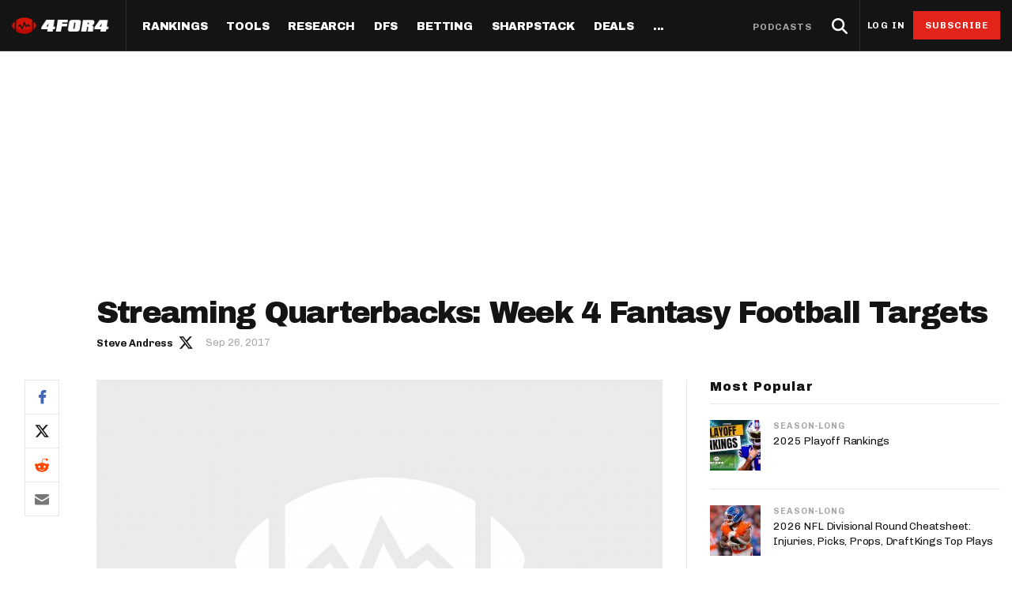

--- FILE ---
content_type: text/html; charset=utf-8
request_url: https://www.4for4.com/2017/w4/streaming-quarterbacks-week-4-fantasy-football-targets
body_size: 41094
content:
<!DOCTYPE html>
<head>
  <meta name="viewport" content="width=device-width, minimal-ui" />
  <meta http-equiv="X-UA-Compatible" content="IE=Edge" />

  <!--[if IE]><![endif]-->
<meta http-equiv="Content-Type" content="text/html; charset=utf-8" />
<script type="application/ld+json">{"@context":"http:\/\/schema.org","@type":"SiteNavigationElement","name":"Navigation","hasPart":[{"@type":"SiteNavigationElement","position":1,"name":"Home","url":"https:\/\/www.4for4.com\/"},{"@type":"SiteNavigationElement","position":2,"name":"Rankings","url":"https:\/\/www.4for4.com\/fantasy-football-rankings\/"},{"@type":"SiteNavigationElement","hasPart":[{"@type":"SiteNavigationElement","hasPart":[{"@type":"SiteNavigationElement","position":1,"name":"Half PPR Rankings","url":"https:\/\/www.4for4.com\/fantasy-football-rankings\/half-ppr-rankings\/qb"},{"@type":"SiteNavigationElement","position":2,"name":"Full PPR Rankings","url":"https:\/\/www.4for4.com\/fantasy-football-rankings\/ppr-rankings\/qb"},{"@type":"SiteNavigationElement","position":3,"name":"Standard Rankings","url":"https:\/\/www.4for4.com\/fantasy-football-rankings\/non-ppr-rankings\/qb"},{"@type":"SiteNavigationElement","position":4,"name":"Custom Rankings (LeagueSync)","url":"https:\/\/www.4for4.com\/full-impact\/league-inputs"},{"@type":"SiteNavigationElement","position":5,"name":"IDP Rankings","url":"https:\/\/www.4for4.com\/idp\/rankings\/ALL\/2025"}]},{"@type":"SiteNavigationElement","hasPart":[{"@type":"SiteNavigationElement","position":1,"name":"Draft & Hold Rankings","url":"https:\/\/www.4for4.com\/playoffs\/2025\/cheat-sheet\/half"},{"@type":"SiteNavigationElement","position":2,"name":"Value-Based Top-100","url":"https:\/\/www.4for4.com\/playoffs\/2025\/top-100\/half"},{"@type":"SiteNavigationElement","position":3,"name":"Expected Games","url":"https:\/\/www.4for4.com\/playoffs\/2025\/roadmap"},{"@type":"SiteNavigationElement","position":4,"name":"Super Bowl Matchups","url":"https:\/\/www.4for4.com\/playoffs\/2025\/super-bowl"}]}]},{"@type":"SiteNavigationElement","hasPart":[{"@type":"SiteNavigationElement","hasPart":[{"@type":"SiteNavigationElement","position":1,"name":"LeagueSync","url":"https:\/\/www.4for4.com\/leaguesync"},{"@type":"SiteNavigationElement","position":2,"name":"NEW: Start\/Sit Tool","url":"https:\/\/www.4for4.com\/fantasy-football-rankings\/half-ppr-rankings\/lineup"},{"@type":"SiteNavigationElement","position":3,"name":"Who Should I Start?","url":"https:\/\/www.4for4.com\/who-should-i-start"},{"@type":"SiteNavigationElement","position":4,"name":"Waiver Wire Cheat Sheet","url":"https:\/\/www.4for4.com\/full-impact\/cheatsheet-quick\/form\/60444\/"},{"@type":"SiteNavigationElement","position":5,"name":"Trade Evaluator","url":"https:\/\/www.4for4.com\/tools\/trade-evaluator?num_qb=1&num_rb=2&num_wr=3&num_te=1&num_teams=12&type=STANDARD"},{"@type":"SiteNavigationElement","position":6,"name":"Waiver Wire Planner","url":"https:\/\/www.4for4.com\/tools\/look-ahead-planner"},{"@type":"SiteNavigationElement","position":7,"name":"BN Fantasy Plays","url":"https:\/\/www.4for4.com\/bleacher-nation-fantasy-plays"},{"@type":"SiteNavigationElement","position":8,"name":"Weekly Assistant Coach","url":"https:\/\/www.4for4.com\/full-impact\/weekly-assistant-coach"}]}]},{"@type":"SiteNavigationElement","hasPart":[{"@type":"SiteNavigationElement","hasPart":[{"@type":"SiteNavigationElement","position":1,"name":"All Articles","url":"https:\/\/www.4for4.com\/articles\/season-long"},{"@type":"SiteNavigationElement","position":2,"name":"The Most Accurate Podcast","url":"https:\/\/tmap.simplecast.com\/"},{"@type":"SiteNavigationElement","position":3,"name":"Waiver Wire Watch","url":"https:\/\/www.4for4.com\/articles\/fantasy-football-waiver-wire"},{"@type":"SiteNavigationElement","position":4,"name":"Sneaky Starts","url":"https:\/\/www.4for4.com\/articles\/sneaky-fantasy-football-starts"},{"@type":"SiteNavigationElement","position":5,"name":"Traders Alley","url":"https:\/\/www.4for4.com\/articles\/fantasy-football-trades"},{"@type":"SiteNavigationElement","position":6,"name":"Injuries","url":"https:\/\/www.4for4.com\/articles\/fantasy-football-injuries"},{"@type":"SiteNavigationElement","position":7,"name":"Streaming","url":"https:\/\/www.4for4.com\/articles\/fantasy-football-streaming"},{"@type":"SiteNavigationElement","position":8,"name":"IDP","url":"https:\/\/www.4for4.com\/articles\/idp-fantasy-football"},{"@type":"SiteNavigationElement","position":9,"name":"Survivor Pool Picks","url":"https:\/\/www.4for4.com\/articles\/survivor-pool-picks"},{"@type":"SiteNavigationElement","position":10,"name":"Studies","url":"https:\/\/www.4for4.com\/articles\/fantasy-football-studies"},{"@type":"SiteNavigationElement","position":11,"name":"Best Ball","url":"https:\/\/www.4for4.com\/articles\/best-ball-fantasy-football"}]},{"@type":"SiteNavigationElement","hasPart":[{"@type":"SiteNavigationElement","position":1,"name":"Player News","url":"https:\/\/www.4for4.com\/news"},{"@type":"SiteNavigationElement","position":2,"name":"Depth Charts","url":"https:\/\/www.4for4.com\/teams\/depth-charts"},{"@type":"SiteNavigationElement","position":3,"name":"Sunday Inactives & News","url":"https:\/\/www.4for4.com\/gameday\/inactives"},{"@type":"SiteNavigationElement","position":4,"name":"Schedule Grid","url":"https:\/\/www.4for4.com\/teams\/schedule\/2025\/grid"},{"@type":"SiteNavigationElement","position":5,"name":"Matchups","url":"https:\/\/www.4for4.com\/matchups\/"},{"@type":"SiteNavigationElement","position":6,"name":"Weather","url":"https:\/\/www.4for4.com\/gameday\/weather"},{"@type":"SiteNavigationElement","hasPart":[{"@type":"SiteNavigationElement","position":1,"name":"Hot Spots","url":"https:\/\/www.4for4.com\/hot-spots"},{"@type":"SiteNavigationElement","position":2,"name":"Fantasy Pts Allowed (aFPA)","url":"https:\/\/www.4for4.com\/reports\/sos\/adjusted"},{"@type":"SiteNavigationElement","position":3,"name":"Positional Rankings","url":"https:\/\/www.4for4.com\/reports\/sos\/rankings\/qb_std"},{"@type":"SiteNavigationElement","position":4,"name":"Playoff Matchup Planner","url":"https:\/\/www.4for4.com\/reports\/sos\/playoffs"}]}]},{"@type":"SiteNavigationElement","hasPart":[{"@type":"SiteNavigationElement","position":1,"name":"Fantasy Points Browser","url":"https:\/\/www.4for4.com\/tools\/stat-app\/ff_points"},{"@type":"SiteNavigationElement","position":2,"name":"Player Stats App","url":"https:\/\/www.4for4.com\/tools\/stat-app\/stats"},{"@type":"SiteNavigationElement","position":3,"name":"NFL Player Stat Explorer","url":"https:\/\/www.4for4.com\/nfl-player-stat-explorer"},{"@type":"SiteNavigationElement","position":4,"name":"NFL Team Stat Explorer","url":"https:\/\/www.4for4.com\/nfl-team-stat-explorer"},{"@type":"SiteNavigationElement","position":5,"name":"Red Zone Stats","url":"https:\/\/www.4for4.com\/red-zone-stats\/receiving"},{"@type":"SiteNavigationElement","position":6,"name":"RBBC Report","url":"https:\/\/www.4for4.com\/teams\/ARI\/rbbc"},{"@type":"SiteNavigationElement","position":7,"name":"Def Knowledgeseeker","url":"https:\/\/www.4for4.com\/reports\/defense_knowledgeseeker\/ARI"},{"@type":"SiteNavigationElement","position":8,"name":"Off Knowledgeseeker","url":"https:\/\/www.4for4.com\/reports\/offense_knowledgeseeker\/ARI"},{"@type":"SiteNavigationElement","position":9,"name":"Air Yards App","url":"https:\/\/www.4for4.com\/tools\/air-yards"},{"@type":"SiteNavigationElement","position":10,"name":"Market Share Splits App","url":"https:\/\/www.4for4.com\/tools\/splits"}]}]},{"@type":"SiteNavigationElement","hasPart":[{"@type":"SiteNavigationElement","hasPart":[{"@type":"SiteNavigationElement","position":1,"name":"All Articles","url":"https:\/\/www.4for4.com\/articles\/dfs"},{"@type":"SiteNavigationElement","position":2,"name":"DFS MVP Podcast","url":"https:\/\/dfsmvp.simplecast.com\/"},{"@type":"SiteNavigationElement","position":3,"name":"Cash Games","url":"https:\/\/www.4for4.com\/fantasy-article-categories\/cash-games"},{"@type":"SiteNavigationElement","position":4,"name":"DraftKings","url":"https:\/\/www.4for4.com\/fantasy-article-categories\/draftkings"},{"@type":"SiteNavigationElement","position":5,"name":"FanDuel","url":"https:\/\/www.4for4.com\/fantasy-article-categories\/fanduel"},{"@type":"SiteNavigationElement","position":6,"name":"DFS Strategy","url":"https:\/\/www.4for4.com\/fantasy-article-categories\/strategy-0"},{"@type":"SiteNavigationElement","position":7,"name":"Tournaments","url":"https:\/\/www.4for4.com\/fantasy-article-categories\/tournaments"},{"@type":"SiteNavigationElement","position":8,"name":"Single-Game","url":"https:\/\/www.4for4.com\/articles\/single-game-dfs"}]},{"@type":"SiteNavigationElement","hasPart":[{"@type":"SiteNavigationElement","position":1,"name":"Legacy Lineup Generator","url":"https:\/\/www.4for4.com\/reports\/daily_fantasy\/values\/draftkings\/QB"},{"@type":"SiteNavigationElement","position":2,"name":"Legacy Showdown Generator","url":"https:\/\/www.4for4.com\/reports\/showdown_generator\/values\/draftkings\/captain"},{"@type":"SiteNavigationElement","position":3,"name":"New Lineup Optimizer","url":"https:\/\/www.4for4.com\/dfs-optimizer"},{"@type":"SiteNavigationElement","position":4,"name":"The Solver DFS Optimizer","url":"https:\/\/www.4for4.com\/solver-dfs-lineup-optimizer-and-bankroll-tracker"}]},{"@type":"SiteNavigationElement","hasPart":[{"@type":"SiteNavigationElement","position":1,"name":"Stack Value Reports","url":"https:\/\/www.4for4.com\/reports\/daily_fantasy\/stack\/fanduel"},{"@type":"SiteNavigationElement","position":2,"name":"Ownership Projections","url":"https:\/\/www.4for4.com\/dfs-ownership-projections-page"},{"@type":"SiteNavigationElement","position":3,"name":"Floor & Ceiling Projections","url":"https:\/\/www.4for4.com\/floor-ceiling-projections\/fanduel"},{"@type":"SiteNavigationElement","position":4,"name":"Leverage Scores","url":"https:\/\/www.4for4.com\/gpp-leverage-scores"},{"@type":"SiteNavigationElement","position":5,"name":"Pricing CSV","url":"https:\/\/www.4for4.com\/daily-fantasy-football-salaries"},{"@type":"SiteNavigationElement","position":6,"name":"DFS Points Browser","url":"https:\/\/www.4for4.com\/tools\/stat-app\/fd_points\/"},{"@type":"SiteNavigationElement","position":7,"name":"NFL Team Stat Explorer","url":"https:\/\/www.4for4.com\/nfl-team-stat-explorer"},{"@type":"SiteNavigationElement","position":8,"name":"NFL Player Stat Explorer","url":"https:\/\/www.4for4.com\/nfl-player-stat-explorer"}]}]},{"@type":"SiteNavigationElement","position":3,"name":"Betting","url":"https:\/\/www.4for4.com\/articles\/betting"},{"@type":"SiteNavigationElement","hasPart":[{"@type":"SiteNavigationElement","hasPart":[{"@type":"SiteNavigationElement","position":1,"name":"All Articles","url":"https:\/\/www.4for4.com\/articles\/betting"},{"@type":"SiteNavigationElement","position":2,"name":"Move the Line Podcast","url":"https:\/\/mtl.simplecast.com\/"},{"@type":"SiteNavigationElement","position":3,"name":"NFL","url":"https:\/\/www.4for4.com\/articles\/nfl-picks"},{"@type":"SiteNavigationElement","position":4,"name":"MMA","url":"https:\/\/www.4for4.com\/betting\/mma"}]},{"@type":"SiteNavigationElement","hasPart":[{"@type":"SiteNavigationElement","position":1,"name":"Weekly NFL Player Props","url":"https:\/\/www.4for4.com\/betting\/tool\/best-nfl-player-props-weekly"},{"@type":"SiteNavigationElement","position":2,"name":"Reverse Gamelogs","url":"https:\/\/www.4for4.com\/betting\/tool\/reverse-gamelogs-tool"},{"@type":"SiteNavigationElement","position":3,"name":"Parlay Calculator","url":"https:\/\/www.4for4.com\/betting\/tool\/parlay-calculator"},{"@type":"SiteNavigationElement","position":4,"name":"Arbitrage Calculator","url":"https:\/\/www.4for4.com\/betting\/tool\/arbitrage-calculator"},{"@type":"SiteNavigationElement","position":5,"name":"Odds Conversion Calculator","url":"https:\/\/www.4for4.com\/betting\/tool\/odds-converter-calculator"},{"@type":"SiteNavigationElement","position":6,"name":"Hedge Calculator","url":"https:\/\/www.4for4.com\/betting\/tool\/hedge-calculator"}]},{"@type":"SiteNavigationElement","hasPart":[{"@type":"SiteNavigationElement","position":1,"name":"NFL Future Odds","url":"https:\/\/www.4for4.com\/betting\/odds\/team-player-future-odds"},{"@type":"SiteNavigationElement","position":2,"name":"Player Prop Finder","url":"https:\/\/www.4for4.com\/betting\/tool\/player-prop-finder"},{"@type":"SiteNavigationElement","position":3,"name":"NFL Game Odds","url":"https:\/\/www.4for4.com\/betting\/odds\/game-spread-moneyline-total"},{"@type":"SiteNavigationElement","position":4,"name":"Team Totals","url":"https:\/\/www.4for4.com\/betting\/odds\/team-totals"},{"@type":"SiteNavigationElement","position":5,"name":"Lookahead Lines","url":"https:\/\/www.4for4.com\/betting\/odds\/lookahead\/spread"}]},{"@type":"SiteNavigationElement","hasPart":[{"@type":"SiteNavigationElement","position":1,"name":"Betting Discord","url":"https:\/\/www.4for4.com\/4for4-discord-community"},{"@type":"SiteNavigationElement","position":2,"name":"Free Betting Sub","url":"https:\/\/www.4for4.com\/free-4for4-subscription-betmgm"},{"@type":"SiteNavigationElement","position":3,"name":"Best Sportsbook Promos","url":"https:\/\/www.4for4.com\/betting\/best-sportsbook-promo-codes"},{"@type":"SiteNavigationElement","position":4,"name":"Sportsbook Promo Codes","url":"https:\/\/www.4for4.com\/betting\/sportsbook-promo-codes"},{"@type":"SiteNavigationElement","position":5,"name":"Glossary","url":"https:\/\/www.4for4.com\/2020\/preseason\/betting-glossary-terms"}]}]},{"@type":"SiteNavigationElement","position":4,"name":"SharpStack","url":"https:\/\/www.4for4.com\/sharpstack\/evtool"},{"@type":"SiteNavigationElement","hasPart":[{"@type":"SiteNavigationElement","hasPart":[{"@type":"SiteNavigationElement","position":1,"name":"Walkthrough","url":"https:\/\/www.4for4.com\/sharpstack-walkthrough-plus-ev-arbitrage-and-pickem-tools"},{"@type":"SiteNavigationElement","position":2,"name":"Plus EV Tool","url":"https:\/\/www.4for4.com\/sharpstack\/evtool"},{"@type":"SiteNavigationElement","position":3,"name":"Arbitrage Tool","url":"https:\/\/www.4for4.com\/sharpstack\/arbitrage"},{"@type":"SiteNavigationElement","position":4,"name":"Pick'em Optimizer","url":"https:\/\/www.4for4.com\/sharpstack\/pickem"},{"@type":"SiteNavigationElement","position":5,"name":"Market-Based Projections","url":"https:\/\/www.4for4.com\/sharpstack\/projections"},{"@type":"SiteNavigationElement","position":6,"name":"Bet Results","url":"https:\/\/www.4for4.com\/sharpstack\/results"},{"@type":"SiteNavigationElement","position":7,"name":"Bet Tracker","url":"https:\/\/www.4for4.com\/sharpstack\/bettracker"}]},{"@type":"SiteNavigationElement","hasPart":[{"@type":"SiteNavigationElement","position":1,"name":"Game Odds","url":"https:\/\/www.4for4.com\/sharpstack\/odds"},{"@type":"SiteNavigationElement","position":2,"name":"Prop Screen","url":"https:\/\/www.4for4.com\/sharpstack\/props"}]}]},{"@type":"SiteNavigationElement","position":5,"name":"Deals","url":"https:\/\/www.4for4.com\/betting\/best-sportsbook-promo-codes"},{"@type":"SiteNavigationElement","hasPart":[{"@type":"SiteNavigationElement","hasPart":[{"@type":"SiteNavigationElement","position":1,"name":"Fanduel Promo Code","url":"https:\/\/www.4for4.com\/betting\/fanduel-promo-code"},{"@type":"SiteNavigationElement","position":2,"name":"DraftKings Promo Code","url":"https:\/\/www.4for4.com\/betting\/draftkings-promo-code"},{"@type":"SiteNavigationElement","position":3,"name":"BetMGM Promo Code","url":"https:\/\/www.4for4.com\/betting\/betmgm-promo-code"},{"@type":"SiteNavigationElement","position":4,"name":"Caesars Promo Code","url":"https:\/\/www.4for4.com\/betting\/caesars-sportsbook-promo-code"},{"@type":"SiteNavigationElement","position":5,"name":"Bet365 Promo Code","url":"https:\/\/www.4for4.com\/betting\/bet365-promo-code"}]},{"@type":"SiteNavigationElement","hasPart":[{"@type":"SiteNavigationElement","position":1,"name":"Free 4for4 Subscription","url":"https:\/\/www.4for4.com\/free-4for4-subscription"},{"@type":"SiteNavigationElement","position":2,"name":"4for4 Coupon Code","url":"https:\/\/www.4for4.com\/4for4-fantasy-football-coupon-code-promo-codes"}]}]},{"@type":"SiteNavigationElement","hasPart":[{"@type":"SiteNavigationElement","hasPart":[{"@type":"SiteNavigationElement","position":1,"name":"Discord","url":"https:\/\/www.4for4.com\/4for4s-discord-community"},{"@type":"SiteNavigationElement","position":2,"name":"About","url":"https:\/\/www.4for4.com\/about-4for4-fantasy-football"},{"@type":"SiteNavigationElement","position":3,"name":"Support","url":"https:\/\/support.4for4.com\/support\/home"},{"@type":"SiteNavigationElement","position":4,"name":"Scouts","url":"https:\/\/www.4for4.com\/scouts"},{"@type":"SiteNavigationElement","position":5,"name":"Partners","url":"https:\/\/www.4for4.com\/trusted-partners"}]}]}]}</script>
<script src="https://www.google.com/recaptcha/api.js?hl=en" async="async" defer="defer"></script>
<script type="application/ld+json">{
    "@context": "https://schema.org",
    "@type": "NewsArticle",
    "mainEntityOfPage": {
        "@type": "WebPage",
        "@id": "https://www.4for4.com/2017/w4/streaming-quarterbacks-week-4-fantasy-football-targets"
    },
    "headline": "Streaming Quarterbacks: Week 4 Fantasy Football Targets",
    "dateCreated": "Tue, 26 Sep 2017 12:26:12 -0400",
    "datePublished": "Tue, 26 Sep 2017 12:26:12 -0400",
    "dateModified": "Tue, 04 Jun 2019 04:32:24 -0400",
    "image": {
        "@type": "ImageObject",
        "url": "https://www.4for4.com/sites/default/files/content_default_image.png"
    },
    "thumbnailUrl": "https://www.4for4.com/sites/default/files/content_default_image.png",
    "author": {
        "@type": "Person",
        "name": "Steve Andress",
        "url": "https://www.4for4.com/users/steve-andress/author-page"
    },
    "publisher": {
        "@type": "Organization",
        "name": "4for4 Fantasy Football",
        "logo": {
            "@type": "ImageObject",
            "url": "https://www.4for4.com/sites/all/themes/custom/for4_theme/4for4.jpg"
        }
    },
    "description": "",
    "isAccessibleForFree": "false",
    "url": "https://www.4for4.com/2017/w4/streaming-quarterbacks-week-4-fantasy-football-targets",
    "articleSection": "Streaming"
}</script>
<script type="module" src="https://instaread.co/js/instaread.player.js" crossorigin="anonymous"></script>
<meta name="robots" content="index, follow, noarchive, max-image-preview:large, max-snippet:-1, max-video-preview:-1" />
<link rel="shortcut icon" href="https://www.4for4.com/sites/all/themes/custom/for4_theme/favicon.ico" type="image/vnd.microsoft.icon" />
<script type="text/javascript">dataLayer = [{"drupalLanguage":"en","drupalCountry":"US","event":"pageView","userID":"anonymous","pageID":"114177","pageTitle":"Streaming Quarterbacks: Week 4 Fantasy Football Targets","pageType":"article","pageAuthor":"Steve Andress","pagePostDate":"September 26, 2017","pagePostDateYear":"2017","pagePostDateMonth":"09","pagePostDateDay":"26","pagePostDateDayName":"Tuesday","pagePostDateHour":"12","pagePostDateMinute":"26","pagePostDateIso":"2017-09-26T12:26:12-04:00","pagePostDateUnix":"1506443172","pageAuthorID":"17479","pageIsDailyFantasy":"no","pagePostSeason":"2017","pagePostWeek":"w4","pageCategories":["Streaming"]}];</script>
<link rel="alternate" type="application/rss+xml" title="4for4 News and Articles Feed" href="https://www.4for4.com/articles/rss.xml" />
<link rel="preconnect" href="https://a.pub.network/" crossorigin="anonymous" />
<link rel="preconnect" href="https://b.pub.network/" crossorigin="anonymous" />
<link rel="preconnect" href="https://c.pub.network/" crossorigin="anonymous" />
<link rel="preconnect" href="https://d.pub.network/" crossorigin="anonymous" />
<link rel="preconnect" href="https://c.amazon-adsystem.com" crossorigin="anonymous" />
<link rel="preconnect" href="https://s.amazon-adsystem.com" crossorigin="anonymous" />
<link rel="preconnect" href="https://btloader.com/" crossorigin="anonymous" />
<link rel="preconnect" href="https://api.btloader.com/" crossorigin="anonymous" />
<link rel="preconnect" href="https://cdn.confiant-integrations.net" crossorigin="anonymous" />
<link rel="preload" href="/sites/all/themes/custom/for4_theme/fonts/chivo.woff" as="font" type="font/woff" crossorigin="anonymous" />
<link rel="preload" href="/sites/all/themes/custom/for4_theme/fonts/chivobold.woff" as="font" type="font/woff" crossorigin="anonymous" />
<link rel="preload" href="/sites/all/themes/custom/for4_theme/fonts/archivoregular.woff" as="font" type="font/woff" crossorigin="anonymous" />
<link rel="preload" href="/sites/all/themes/custom/for4_theme/fonts/archivomedium.woff" as="font" type="font/woff" crossorigin="anonymous" />
<link rel="preload" href="/sites/all/themes/custom/for4_theme/fonts/archivosemibold.woff" as="font" type="font/woff" crossorigin="anonymous" />
<link rel="preload" href="/sites/all/themes/custom/for4_theme/fonts/archivobold.woff" as="font" type="font/woff" crossorigin="anonymous" />
<link rel="preload" href="/sites/all/themes/custom/for4_theme/fonts/archivoextrabold.woff" as="font" type="font/woff" crossorigin="anonymous" />
<link rel="preload" href="/sites/all/themes/custom/for4_theme/fonts/archivoblack.woff" as="font" type="font/woff" crossorigin="anonymous" />
<link rel="preload" href="/sites/all/themes/custom/for4_theme/fonts/IBMPlexSerif-Regular.woff" as="font" type="font/woff" crossorigin="anonymous" />
<link rel="preload" href="/sites/all/themes/custom/for4_theme/fonts/4for4_icons.woff" as="font" type="font/woff" crossorigin="anonymous" />
<meta name="description" content="QB streaming is alive and well (if you can pinpoint the right ones to start). Here are some of the names that were top-12 quarterbacks in Week 3: Case Keenum, Jacoby Brissett, Blake Bortles, Brian Hoyer, Jared Goff, Eli Manning and DeShone Kizer. Kizer was one of our streaming picks last week, but admittedly, we could have done better. Trevor Siemian came crashing back down to Earth with 7.6 points and Jay Cutler inexplicably stunk it up against the Jets with just 11.7 points." />
<meta name="generator" content="Drupal 7 (http://drupal.org)" />
<link rel="canonical" href="https://www.4for4.com/2017/w4/streaming-quarterbacks-week-4-fantasy-football-targets" />
<link rel="shortlink" href="https://www.4for4.com/node/114177" />
<meta property="og:type" content="article" />
<meta property="og:url" content="https://www.4for4.com/2017/w4/streaming-quarterbacks-week-4-fantasy-football-targets" />
<meta property="og:title" content="Streaming Quarterbacks: Week 4 Fantasy Football Targets" />
<meta property="og:description" content="QB streaming is alive and well (if you can pinpoint the right ones to start). Here are some of the names that were top-12 quarterbacks in Week 3: Case Keenum, Jacoby Brissett, Blake Bortles, Brian Hoyer, Jared Goff, Eli Manning and DeShone Kizer. Kizer was one of our streaming picks last week, but admittedly, we could have done better. Trevor Siemian came crashing back down to Earth with 7.6 points and Jay Cutler inexplicably stunk it up against the Jets with just 11.7 points." />
<meta property="og:updated_time" content="Tue, 26 Sep 2017 12:26:12 -0400" />
<meta property="og:site_name" content="4for4 Fantasy Football" />
<meta property="og:image" content="https://www.4for4.com/sites/default/files/content_default_image.png" />
<meta name="twitter:card" content="summary_large_image" />
<meta name="twitter:url" content="https://www.4for4.com/2017/w4/streaming-quarterbacks-week-4-fantasy-football-targets" />
<meta name="twitter:title" content="Streaming Quarterbacks: Week 4 Fantasy Football Targets" />
<meta name="twitter:description" content="QB streaming is alive and well (if you can pinpoint the right ones to start). Here are some of the names that were top-12 quarterbacks in Week 3: Case Keenum, Jacoby Brissett, Blake Bortles, Brian Hoyer, Jared Goff, Eli Manning and DeShone Kizer. Kizer was one of our streaming picks last week, but admittedly, we could have done better. Trevor Siemian came crashing back down to Earth with 7.6 points and Jay Cutler inexplicably stunk it up against the Jets with just 11.7 points." />
<meta name="twitter:image" content="https://www.4for4.com/sites/default/files/content_default_image.png" />
<meta name="twitter:site" content="@4for4football" />
<script type="text/javascript" data-cfasync="false">(()=>{"use strict";var t={455:(t,e,n)=>{n.d(e,{Z:()=>c});var r=n(81),o=n.n(r),i=n(645),a=n.n(i)()(o());a.push([t.id,'div.vjul89{position:fixed;top:0;left:0;width:100%;height:100%;background:rgba(0,0,0,.4);z-index:999999}div.vjul89 *{box-sizing:border-box}div.vjul89 div._12nslk{position:fixed;top:50%;left:50%;transform:translate(-50%, -50%);display:flex;flex-direction:column;justify-content:flex-start;min-height:25vh;width:50%;background-color:#fff;border:none;border-radius:1em;box-shadow:0 0 10px rgba(0,0,0,.3);text-align:center;font-size:13px;font-family:Arial,Helvetica,sans-serif;font-weight:bold;line-height:2;color:#000}div.vjul89 div._12nslk *:before,div.vjul89 div._12nslk *:after{content:"";display:none}@media screen and (max-width: 479px){div.vjul89 div._12nslk{font-size:13px;width:90%}}@media screen and (min-width: 480px){div.vjul89 div._12nslk{font-size:14px;width:80%}}@media screen and (min-width: 608px){div.vjul89 div._12nslk{font-size:14px;width:70%}}@media screen and (min-width: 960px){div.vjul89 div._12nslk{font-size:16px;width:70%}}@media screen and (min-width: 1200px){div.vjul89 div._12nslk{font-size:16px;width:840px}}div.vjul89 div._12nslk header{width:100%;background-color:rgba(0,0,0,0);border:0;color:inherit;display:block;font-size:1em;font-family:inherit;letter-spacing:normal;margin:0;opacity:1;outline:none;padding:1em 2em;position:static;text-align:center}div.vjul89 div._12nslk header img{display:inline;margin:0 0 16px 0;padding:0;max-width:240px;max-height:60px}div.vjul89 div._12nslk header h2{display:block;line-height:1.3;padding:0;font-family:inherit;font-weight:normal;font-style:normal;text-decoration:initial;text-align:center;font-size:1.75em;margin:0;color:inherit}div.vjul89 div._12nslk header h2:not(img+*){margin-top:30px}div.vjul89 div._12nslk header span._1j92dmv{position:absolute;top:0;right:15px;font-size:2em;font-weight:normal;cursor:pointer;color:inherit}div.vjul89 div._12nslk header span._1j92dmv:hover{filter:brightness(115%)}div.vjul89 div._12nslk section{width:100%;margin:0;padding:1em 2em;text-align:center;font-family:inherit;color:inherit;background:rgba(0,0,0,0)}div.vjul89 div._12nslk section p{display:block;margin:0 0 1em 0;line-height:1.5;text-align:center;font-size:1em;font-family:inherit;color:inherit;overflow-wrap:break-word;font-weight:normal;font-style:normal;text-decoration:initial}div.vjul89 div._12nslk section p:last-of-type{margin:0 0 1.5em 0}div.vjul89 div._12nslk section._1dbtlod{display:block}div.vjul89 div._12nslk section._1dbtlod._1aoxcqu{display:none}div.vjul89 div._12nslk section._1dbtlod a._1sqext2._1jiu99w{color:var(--_1jiu99w)}div.vjul89 div._12nslk section._1dbtlod a._1sqext2.lqlwtr{text-decoration:var(--lqlwtr)}div.vjul89 div._12nslk section._1dbtlod a._1sqext2.wa438v:visited{color:var(--wa438v)}div.vjul89 div._12nslk section._1dbtlod div._1aki86k{display:block;margin:.75em;padding:0}div.vjul89 div._12nslk section._1dbtlod div._1aki86k p.yuofri{max-width:80%;margin:0 auto;padding:0;font-size:.85em;color:inherit;font-style:normal;font-weight:normal;cursor:pointer}div.vjul89 div._12nslk section.wybx21{display:block}div.vjul89 div._12nslk section.wybx21._1aoxcqu{display:none}div.vjul89 div._12nslk section.wybx21 h4._19qz5gz{color:inherit;text-align:initial;font-weight:normal;font-family:inherit;font-size:1.125em;margin:0 0 .5em .5em}div.vjul89 div._12nslk section.wybx21 div.d1fv9q{display:flex;margin:1.5em 0}div.vjul89 div._12nslk section.wybx21 div.d1fv9q ul.d4g70m{max-height:300px;flex:2;list-style:none;overflow-y:auto;margin:0 1em 0 0;padding-inline-start:0}@media screen and (min-width: 608px){div.vjul89 div._12nslk section.wybx21 div.d1fv9q ul.d4g70m{flex:1;margin:0 2em 0 0}}div.vjul89 div._12nslk section.wybx21 div.d1fv9q ul.d4g70m li{padding:.75em;cursor:pointer;background:rgba(0,0,0,.05);font-weight:bold}div.vjul89 div._12nslk section.wybx21 div.d1fv9q ul.d4g70m li:hover{background:rgba(0,0,0,.075)}div.vjul89 div._12nslk section.wybx21 div.d1fv9q ul.d4g70m li._3e6yaf{color:var(--_1rbefr0);background:var(--_19gqudc)}div.vjul89 div._12nslk section.wybx21 div.d1fv9q div._15fsyju{max-height:300px;overflow-y:auto;flex:3;display:flex;flex-direction:column;justify-content:space-between;text-align:initial}div.vjul89 div._12nslk section.wybx21 div.d1fv9q div._15fsyju ol._18x2pnc{display:none;list-style-type:decimal;text-align:initial;padding:0;margin:0 2em;font-weight:normal}div.vjul89 div._12nslk section.wybx21 div.d1fv9q div._15fsyju ol._18x2pnc._3e6yaf{display:block}div.vjul89 div._12nslk section.wybx21 div.d1fv9q div._15fsyju p{margin:1em 0 0;text-align:inherit;font-style:italic}div.vjul89 div._12nslk section.wybx21 button.lppg7q{font-size:1em;text-transform:initial}div.vjul89 div._12nslk button._19r2sxa{width:auto;height:auto;max-width:90%;cursor:pointer;display:inline-block;letter-spacing:normal;margin:.75em;opacity:1;outline:none;overflow-wrap:break-word;font-family:inherit;font-weight:normal;font-style:normal;text-decoration:initial;text-transform:uppercase;text-align:center;color:#fff;font-size:1.15em;padding:.75em 2em;padding-inline:2em;padding-block:.75em;line-height:normal;background:#40c28a;border:none;border-radius:.25em;box-shadow:none}div.vjul89 div._12nslk button._19r2sxa:hover{filter:brightness(115%);box-shadow:none}div.vjul89 div._12nslk a._1133rtj{height:50px;width:50px;position:absolute;bottom:5px;right:5px}div.vjul89 div._12nslk a._1133rtj img{position:initial;height:100%;width:100%;filter:drop-shadow(1px 1px 1px var(--_1u0adfa))}',""]);const c=a},645:t=>{t.exports=function(t){var e=[];return e.toString=function(){return this.map((function(e){var n="",r=void 0!==e[5];return e[4]&&(n+="@supports (".concat(e[4],") {")),e[2]&&(n+="@media ".concat(e[2]," {")),r&&(n+="@layer".concat(e[5].length>0?" ".concat(e[5]):""," {")),n+=t(e),r&&(n+="}"),e[2]&&(n+="}"),e[4]&&(n+="}"),n})).join("")},e.i=function(t,n,r,o,i){"string"==typeof t&&(t=[[null,t,void 0]]);var a={};if(r)for(var c=0;c<this.length;c++){var s=this[c][0];null!=s&&(a[s]=!0)}for(var l=0;l<t.length;l++){var u=[].concat(t[l]);r&&a[u[0]]||(void 0!==i&&(void 0===u[5]||(u[1]="@layer".concat(u[5].length>0?" ".concat(u[5]):""," {").concat(u[1],"}")),u[5]=i),n&&(u[2]?(u[1]="@media ".concat(u[2]," {").concat(u[1],"}"),u[2]=n):u[2]=n),o&&(u[4]?(u[1]="@supports (".concat(u[4],") {").concat(u[1],"}"),u[4]=o):u[4]="".concat(o)),e.push(u))}},e}},81:t=>{t.exports=function(t){return t[1]}},379:t=>{var e=[];function n(t){for(var n=-1,r=0;r<e.length;r++)if(e[r].identifier===t){n=r;break}return n}function r(t,r){for(var i={},a=[],c=0;c<t.length;c++){var s=t[c],l=r.base?s[0]+r.base:s[0],u=i[l]||0,d="".concat(l," ").concat(u);i[l]=u+1;var f=n(d),v={css:s[1],media:s[2],sourceMap:s[3],supports:s[4],layer:s[5]};if(-1!==f)e[f].references++,e[f].updater(v);else{var h=o(v,r);r.byIndex=c,e.splice(c,0,{identifier:d,updater:h,references:1})}a.push(d)}return a}function o(t,e){var n=e.domAPI(e);n.update(t);return function(e){if(e){if(e.css===t.css&&e.media===t.media&&e.sourceMap===t.sourceMap&&e.supports===t.supports&&e.layer===t.layer)return;n.update(t=e)}else n.remove()}}t.exports=function(t,o){var i=r(t=t||[],o=o||{});return function(t){t=t||[];for(var a=0;a<i.length;a++){var c=n(i[a]);e[c].references--}for(var s=r(t,o),l=0;l<i.length;l++){var u=n(i[l]);0===e[u].references&&(e[u].updater(),e.splice(u,1))}i=s}}},569:t=>{var e={};t.exports=function(t,n){var r=function(t){if(void 0===e[t]){var n=document.querySelector(t);if(window.HTMLIFrameElement&&n instanceof window.HTMLIFrameElement)try{n=n.contentDocument.head}catch(t){n=null}e[t]=n}return e[t]}(t);if(!r)throw new Error("Couldn't find a style target. This probably means that the value for the 'insert' parameter is invalid.");r.appendChild(n)}},216:t=>{t.exports=function(t){var e=document.createElement("style");return t.setAttributes(e,t.attributes),t.insert(e,t.options),e}},565:(t,e,n)=>{t.exports=function(t){var e=n.nc;e&&t.setAttribute("nonce",e)}},795:t=>{t.exports=function(t){if("undefined"==typeof document)return{update:function(){},remove:function(){}};var e=t.insertStyleElement(t);return{update:function(n){!function(t,e,n){var r="";n.supports&&(r+="@supports (".concat(n.supports,") {")),n.media&&(r+="@media ".concat(n.media," {"));var o=void 0!==n.layer;o&&(r+="@layer".concat(n.layer.length>0?" ".concat(n.layer):""," {")),r+=n.css,o&&(r+="}"),n.media&&(r+="}"),n.supports&&(r+="}");var i=n.sourceMap;i&&"undefined"!=typeof btoa&&(r+=`\n/*# sourceMappingURL=data:application/json;base64,`.concat(btoa(unescape(encodeURIComponent(JSON.stringify(i))))," */")),e.styleTagTransform(r,t,e.options)}(e,t,n)},remove:function(){!function(t){if(null===t.parentNode)return!1;t.parentNode.removeChild(t)}(e)}}}},589:t=>{t.exports=function(t,e){if(e.styleSheet)e.styleSheet.cssText=t;else{for(;e.firstChild;)e.removeChild(e.firstChild);e.appendChild(document.createTextNode(t))}}}},e={};function n(r){var o=e[r];if(void 0!==o)return o.exports;var i=e[r]={id:r,exports:{}};return t[r](i,i.exports,n),i.exports}n.n=t=>{var e=t&&t.__esModule?()=>t.default:()=>t;return n.d(e,{a:e}),e},n.d=(t,e)=>{for(var r in e)n.o(e,r)&&!n.o(t,r)&&Object.defineProperty(t,r,{enumerable:!0,get:e[r]})},n.o=(t,e)=>Object.prototype.hasOwnProperty.call(t,e),n.nc=void 0,(()=>{const t={randomUUID:"undefined"!=typeof crypto&&crypto.randomUUID&&crypto.randomUUID.bind(crypto)};let e;const r=new Uint8Array(16);function o(){if(!e&&(e="undefined"!=typeof crypto&&crypto.getRandomValues&&crypto.getRandomValues.bind(crypto),!e))throw new Error("crypto.getRandomValues() not supported. See https://github.com/uuidjs/uuid#getrandomvalues-not-supported");return e(r)}const i=[];for(let t=0;t<256;++t)i.push((t+256).toString(16).slice(1));function a(t,e=0){return(i[t[e+0]]+i[t[e+1]]+i[t[e+2]]+i[t[e+3]]+"-"+i[t[e+4]]+i[t[e+5]]+"-"+i[t[e+6]]+i[t[e+7]]+"-"+i[t[e+8]]+i[t[e+9]]+"-"+i[t[e+10]]+i[t[e+11]]+i[t[e+12]]+i[t[e+13]]+i[t[e+14]]+i[t[e+15]]).toLowerCase()}const c=function(e,n,r){if(t.randomUUID&&!n&&!e)return t.randomUUID();const i=(e=e||{}).random||(e.rng||o)();if(i[6]=15&i[6]|64,i[8]=63&i[8]|128,n){r=r||0;for(let t=0;t<16;++t)n[r+t]=i[t];return n}return a(i)};var s=n(379),l=n.n(s),u=n(795),d=n.n(u),f=n(569),v=n.n(f),h=n(565),p=n.n(h),m=n(216),y=n.n(m),g=n(589),b=n.n(g),w=n(455),x={};x.styleTagTransform=b(),x.setAttributes=p(),x.insert=v().bind(null,"head"),x.domAPI=d(),x.insertStyleElement=y();l()(w.Z,x);w.Z&&w.Z.locals&&w.Z.locals;function k(t){return k="function"==typeof Symbol&&"symbol"==typeof Symbol.iterator?function(t){return typeof t}:function(t){return t&&"function"==typeof Symbol&&t.constructor===Symbol&&t!==Symbol.prototype?"symbol":typeof t},k(t)}function L(){L=function(){return e};var t,e={},n=Object.prototype,r=n.hasOwnProperty,o=Object.defineProperty||function(t,e,n){t[e]=n.value},i="function"==typeof Symbol?Symbol:{},a=i.iterator||"@@iterator",c=i.asyncIterator||"@@asyncIterator",s=i.toStringTag||"@@toStringTag";function l(t,e,n){return Object.defineProperty(t,e,{value:n,enumerable:!0,configurable:!0,writable:!0}),t[e]}try{l({},"")}catch(t){l=function(t,e,n){return t[e]=n}}function u(t,e,n,r){var i=e&&e.prototype instanceof y?e:y,a=Object.create(i.prototype),c=new T(r||[]);return o(a,"_invoke",{value:A(t,n,c)}),a}function d(t,e,n){try{return{type:"normal",arg:t.call(e,n)}}catch(t){return{type:"throw",arg:t}}}e.wrap=u;var f="suspendedStart",v="suspendedYield",h="executing",p="completed",m={};function y(){}function g(){}function b(){}var w={};l(w,a,(function(){return this}));var x=Object.getPrototypeOf,E=x&&x(x(O([])));E&&E!==n&&r.call(E,a)&&(w=E);var j=b.prototype=y.prototype=Object.create(w);function C(t){["next","throw","return"].forEach((function(e){l(t,e,(function(t){return this._invoke(e,t)}))}))}function S(t,e){function n(o,i,a,c){var s=d(t[o],t,i);if("throw"!==s.type){var l=s.arg,u=l.value;return u&&"object"==k(u)&&r.call(u,"__await")?e.resolve(u.__await).then((function(t){n("next",t,a,c)}),(function(t){n("throw",t,a,c)})):e.resolve(u).then((function(t){l.value=t,a(l)}),(function(t){return n("throw",t,a,c)}))}c(s.arg)}var i;o(this,"_invoke",{value:function(t,r){function o(){return new e((function(e,o){n(t,r,e,o)}))}return i=i?i.then(o,o):o()}})}function A(e,n,r){var o=f;return function(i,a){if(o===h)throw new Error("Generator is already running");if(o===p){if("throw"===i)throw a;return{value:t,done:!0}}for(r.method=i,r.arg=a;;){var c=r.delegate;if(c){var s=I(c,r);if(s){if(s===m)continue;return s}}if("next"===r.method)r.sent=r._sent=r.arg;else if("throw"===r.method){if(o===f)throw o=p,r.arg;r.dispatchException(r.arg)}else"return"===r.method&&r.abrupt("return",r.arg);o=h;var l=d(e,n,r);if("normal"===l.type){if(o=r.done?p:v,l.arg===m)continue;return{value:l.arg,done:r.done}}"throw"===l.type&&(o=p,r.method="throw",r.arg=l.arg)}}}function I(e,n){var r=n.method,o=e.iterator[r];if(o===t)return n.delegate=null,"throw"===r&&e.iterator.return&&(n.method="return",n.arg=t,I(e,n),"throw"===n.method)||"return"!==r&&(n.method="throw",n.arg=new TypeError("The iterator does not provide a '"+r+"' method")),m;var i=d(o,e.iterator,n.arg);if("throw"===i.type)return n.method="throw",n.arg=i.arg,n.delegate=null,m;var a=i.arg;return a?a.done?(n[e.resultName]=a.value,n.next=e.nextLoc,"return"!==n.method&&(n.method="next",n.arg=t),n.delegate=null,m):a:(n.method="throw",n.arg=new TypeError("iterator result is not an object"),n.delegate=null,m)}function P(t){var e={tryLoc:t[0]};1 in t&&(e.catchLoc=t[1]),2 in t&&(e.finallyLoc=t[2],e.afterLoc=t[3]),this.tryEntries.push(e)}function Y(t){var e=t.completion||{};e.type="normal",delete e.arg,t.completion=e}function T(t){this.tryEntries=[{tryLoc:"root"}],t.forEach(P,this),this.reset(!0)}function O(e){if(e||""===e){var n=e[a];if(n)return n.call(e);if("function"==typeof e.next)return e;if(!isNaN(e.length)){var o=-1,i=function n(){for(;++o<e.length;)if(r.call(e,o))return n.value=e[o],n.done=!1,n;return n.value=t,n.done=!0,n};return i.next=i}}throw new TypeError(k(e)+" is not iterable")}return g.prototype=b,o(j,"constructor",{value:b,configurable:!0}),o(b,"constructor",{value:g,configurable:!0}),g.displayName=l(b,s,"GeneratorFunction"),e.isGeneratorFunction=function(t){var e="function"==typeof t&&t.constructor;return!!e&&(e===g||"GeneratorFunction"===(e.displayName||e.name))},e.mark=function(t){return Object.setPrototypeOf?Object.setPrototypeOf(t,b):(t.__proto__=b,l(t,s,"GeneratorFunction")),t.prototype=Object.create(j),t},e.awrap=function(t){return{__await:t}},C(S.prototype),l(S.prototype,c,(function(){return this})),e.AsyncIterator=S,e.async=function(t,n,r,o,i){void 0===i&&(i=Promise);var a=new S(u(t,n,r,o),i);return e.isGeneratorFunction(n)?a:a.next().then((function(t){return t.done?t.value:a.next()}))},C(j),l(j,s,"Generator"),l(j,a,(function(){return this})),l(j,"toString",(function(){return"[object Generator]"})),e.keys=function(t){var e=Object(t),n=[];for(var r in e)n.push(r);return n.reverse(),function t(){for(;n.length;){var r=n.pop();if(r in e)return t.value=r,t.done=!1,t}return t.done=!0,t}},e.values=O,T.prototype={constructor:T,reset:function(e){if(this.prev=0,this.next=0,this.sent=this._sent=t,this.done=!1,this.delegate=null,this.method="next",this.arg=t,this.tryEntries.forEach(Y),!e)for(var n in this)"t"===n.charAt(0)&&r.call(this,n)&&!isNaN(+n.slice(1))&&(this[n]=t)},stop:function(){this.done=!0;var t=this.tryEntries[0].completion;if("throw"===t.type)throw t.arg;return this.rval},dispatchException:function(e){if(this.done)throw e;var n=this;function o(r,o){return c.type="throw",c.arg=e,n.next=r,o&&(n.method="next",n.arg=t),!!o}for(var i=this.tryEntries.length-1;i>=0;--i){var a=this.tryEntries[i],c=a.completion;if("root"===a.tryLoc)return o("end");if(a.tryLoc<=this.prev){var s=r.call(a,"catchLoc"),l=r.call(a,"finallyLoc");if(s&&l){if(this.prev<a.catchLoc)return o(a.catchLoc,!0);if(this.prev<a.finallyLoc)return o(a.finallyLoc)}else if(s){if(this.prev<a.catchLoc)return o(a.catchLoc,!0)}else{if(!l)throw new Error("try statement without catch or finally");if(this.prev<a.finallyLoc)return o(a.finallyLoc)}}}},abrupt:function(t,e){for(var n=this.tryEntries.length-1;n>=0;--n){var o=this.tryEntries[n];if(o.tryLoc<=this.prev&&r.call(o,"finallyLoc")&&this.prev<o.finallyLoc){var i=o;break}}i&&("break"===t||"continue"===t)&&i.tryLoc<=e&&e<=i.finallyLoc&&(i=null);var a=i?i.completion:{};return a.type=t,a.arg=e,i?(this.method="next",this.next=i.finallyLoc,m):this.complete(a)},complete:function(t,e){if("throw"===t.type)throw t.arg;return"break"===t.type||"continue"===t.type?this.next=t.arg:"return"===t.type?(this.rval=this.arg=t.arg,this.method="return",this.next="end"):"normal"===t.type&&e&&(this.next=e),m},finish:function(t){for(var e=this.tryEntries.length-1;e>=0;--e){var n=this.tryEntries[e];if(n.finallyLoc===t)return this.complete(n.completion,n.afterLoc),Y(n),m}},catch:function(t){for(var e=this.tryEntries.length-1;e>=0;--e){var n=this.tryEntries[e];if(n.tryLoc===t){var r=n.completion;if("throw"===r.type){var o=r.arg;Y(n)}return o}}throw new Error("illegal catch attempt")},delegateYield:function(e,n,r){return this.delegate={iterator:O(e),resultName:n,nextLoc:r},"next"===this.method&&(this.arg=t),m}},e}function E(t,e,n,r,o,i,a){try{var c=t[i](a),s=c.value}catch(t){return void n(t)}c.done?e(s):Promise.resolve(s).then(r,o)}var j="ZnMtYWRiLWVycg",C=function(){var t,e=(t=L().mark((function t(){var e,n,r,o,i;return L().wrap((function(t){for(;;)switch(t.prev=t.next){case 0:if(document.body){t.next=3;break}return t.next=3,new Promise((function(t){return document.addEventListener("DOMContentLoaded",t)}));case 3:for(e=["YWQ=","YmFubmVyLWFk","YmFubmVyX2Fk","YmFubmVyLWFkLWNvbnRhaW5lcg==","YWQtc2lkZXJhaWw=","c3RpY2t5YWRz","aW1wcnRudC1jbnQ="],(n=document.createElement("div")).textContent=Math.random().toString(),n.setAttribute(atob("ZGF0YS1mcmVlc3Rhci1hZA=="),"123"),r=0;r<e.length;r++)n.classList.add(atob(e[r]));if(n.style.display="block",document.body.appendChild(n),o=window.getComputedStyle(n),i=null==o?void 0:o.display,n.remove(),"none"!==i){t.next=15;break}throw new Error(j);case 15:case"end":return t.stop()}}),t)})),function(){var e=this,n=arguments;return new Promise((function(r,o){var i=t.apply(e,n);function a(t){E(i,r,o,a,c,"next",t)}function c(t){E(i,r,o,a,c,"throw",t)}a(void 0)}))});return function(){return e.apply(this,arguments)}}(),S=function(t){return new Promise((function(e,n){var r=document.createElement("script");try{r.src=t,r.addEventListener("load",(function(){e()})),r.addEventListener("error",(function(){n(j)})),document.head.appendChild(r)}catch(t){n(t)}finally{r.remove()}}))};function A(t){return A="function"==typeof Symbol&&"symbol"==typeof Symbol.iterator?function(t){return typeof t}:function(t){return t&&"function"==typeof Symbol&&t.constructor===Symbol&&t!==Symbol.prototype?"symbol":typeof t},A(t)}function I(){I=function(){return e};var t,e={},n=Object.prototype,r=n.hasOwnProperty,o=Object.defineProperty||function(t,e,n){t[e]=n.value},i="function"==typeof Symbol?Symbol:{},a=i.iterator||"@@iterator",c=i.asyncIterator||"@@asyncIterator",s=i.toStringTag||"@@toStringTag";function l(t,e,n){return Object.defineProperty(t,e,{value:n,enumerable:!0,configurable:!0,writable:!0}),t[e]}try{l({},"")}catch(t){l=function(t,e,n){return t[e]=n}}function u(t,e,n,r){var i=e&&e.prototype instanceof y?e:y,a=Object.create(i.prototype),c=new T(r||[]);return o(a,"_invoke",{value:C(t,n,c)}),a}function d(t,e,n){try{return{type:"normal",arg:t.call(e,n)}}catch(t){return{type:"throw",arg:t}}}e.wrap=u;var f="suspendedStart",v="suspendedYield",h="executing",p="completed",m={};function y(){}function g(){}function b(){}var w={};l(w,a,(function(){return this}));var x=Object.getPrototypeOf,k=x&&x(x(O([])));k&&k!==n&&r.call(k,a)&&(w=k);var L=b.prototype=y.prototype=Object.create(w);function E(t){["next","throw","return"].forEach((function(e){l(t,e,(function(t){return this._invoke(e,t)}))}))}function j(t,e){function n(o,i,a,c){var s=d(t[o],t,i);if("throw"!==s.type){var l=s.arg,u=l.value;return u&&"object"==A(u)&&r.call(u,"__await")?e.resolve(u.__await).then((function(t){n("next",t,a,c)}),(function(t){n("throw",t,a,c)})):e.resolve(u).then((function(t){l.value=t,a(l)}),(function(t){return n("throw",t,a,c)}))}c(s.arg)}var i;o(this,"_invoke",{value:function(t,r){function o(){return new e((function(e,o){n(t,r,e,o)}))}return i=i?i.then(o,o):o()}})}function C(e,n,r){var o=f;return function(i,a){if(o===h)throw new Error("Generator is already running");if(o===p){if("throw"===i)throw a;return{value:t,done:!0}}for(r.method=i,r.arg=a;;){var c=r.delegate;if(c){var s=S(c,r);if(s){if(s===m)continue;return s}}if("next"===r.method)r.sent=r._sent=r.arg;else if("throw"===r.method){if(o===f)throw o=p,r.arg;r.dispatchException(r.arg)}else"return"===r.method&&r.abrupt("return",r.arg);o=h;var l=d(e,n,r);if("normal"===l.type){if(o=r.done?p:v,l.arg===m)continue;return{value:l.arg,done:r.done}}"throw"===l.type&&(o=p,r.method="throw",r.arg=l.arg)}}}function S(e,n){var r=n.method,o=e.iterator[r];if(o===t)return n.delegate=null,"throw"===r&&e.iterator.return&&(n.method="return",n.arg=t,S(e,n),"throw"===n.method)||"return"!==r&&(n.method="throw",n.arg=new TypeError("The iterator does not provide a '"+r+"' method")),m;var i=d(o,e.iterator,n.arg);if("throw"===i.type)return n.method="throw",n.arg=i.arg,n.delegate=null,m;var a=i.arg;return a?a.done?(n[e.resultName]=a.value,n.next=e.nextLoc,"return"!==n.method&&(n.method="next",n.arg=t),n.delegate=null,m):a:(n.method="throw",n.arg=new TypeError("iterator result is not an object"),n.delegate=null,m)}function P(t){var e={tryLoc:t[0]};1 in t&&(e.catchLoc=t[1]),2 in t&&(e.finallyLoc=t[2],e.afterLoc=t[3]),this.tryEntries.push(e)}function Y(t){var e=t.completion||{};e.type="normal",delete e.arg,t.completion=e}function T(t){this.tryEntries=[{tryLoc:"root"}],t.forEach(P,this),this.reset(!0)}function O(e){if(e||""===e){var n=e[a];if(n)return n.call(e);if("function"==typeof e.next)return e;if(!isNaN(e.length)){var o=-1,i=function n(){for(;++o<e.length;)if(r.call(e,o))return n.value=e[o],n.done=!1,n;return n.value=t,n.done=!0,n};return i.next=i}}throw new TypeError(A(e)+" is not iterable")}return g.prototype=b,o(L,"constructor",{value:b,configurable:!0}),o(b,"constructor",{value:g,configurable:!0}),g.displayName=l(b,s,"GeneratorFunction"),e.isGeneratorFunction=function(t){var e="function"==typeof t&&t.constructor;return!!e&&(e===g||"GeneratorFunction"===(e.displayName||e.name))},e.mark=function(t){return Object.setPrototypeOf?Object.setPrototypeOf(t,b):(t.__proto__=b,l(t,s,"GeneratorFunction")),t.prototype=Object.create(L),t},e.awrap=function(t){return{__await:t}},E(j.prototype),l(j.prototype,c,(function(){return this})),e.AsyncIterator=j,e.async=function(t,n,r,o,i){void 0===i&&(i=Promise);var a=new j(u(t,n,r,o),i);return e.isGeneratorFunction(n)?a:a.next().then((function(t){return t.done?t.value:a.next()}))},E(L),l(L,s,"Generator"),l(L,a,(function(){return this})),l(L,"toString",(function(){return"[object Generator]"})),e.keys=function(t){var e=Object(t),n=[];for(var r in e)n.push(r);return n.reverse(),function t(){for(;n.length;){var r=n.pop();if(r in e)return t.value=r,t.done=!1,t}return t.done=!0,t}},e.values=O,T.prototype={constructor:T,reset:function(e){if(this.prev=0,this.next=0,this.sent=this._sent=t,this.done=!1,this.delegate=null,this.method="next",this.arg=t,this.tryEntries.forEach(Y),!e)for(var n in this)"t"===n.charAt(0)&&r.call(this,n)&&!isNaN(+n.slice(1))&&(this[n]=t)},stop:function(){this.done=!0;var t=this.tryEntries[0].completion;if("throw"===t.type)throw t.arg;return this.rval},dispatchException:function(e){if(this.done)throw e;var n=this;function o(r,o){return c.type="throw",c.arg=e,n.next=r,o&&(n.method="next",n.arg=t),!!o}for(var i=this.tryEntries.length-1;i>=0;--i){var a=this.tryEntries[i],c=a.completion;if("root"===a.tryLoc)return o("end");if(a.tryLoc<=this.prev){var s=r.call(a,"catchLoc"),l=r.call(a,"finallyLoc");if(s&&l){if(this.prev<a.catchLoc)return o(a.catchLoc,!0);if(this.prev<a.finallyLoc)return o(a.finallyLoc)}else if(s){if(this.prev<a.catchLoc)return o(a.catchLoc,!0)}else{if(!l)throw new Error("try statement without catch or finally");if(this.prev<a.finallyLoc)return o(a.finallyLoc)}}}},abrupt:function(t,e){for(var n=this.tryEntries.length-1;n>=0;--n){var o=this.tryEntries[n];if(o.tryLoc<=this.prev&&r.call(o,"finallyLoc")&&this.prev<o.finallyLoc){var i=o;break}}i&&("break"===t||"continue"===t)&&i.tryLoc<=e&&e<=i.finallyLoc&&(i=null);var a=i?i.completion:{};return a.type=t,a.arg=e,i?(this.method="next",this.next=i.finallyLoc,m):this.complete(a)},complete:function(t,e){if("throw"===t.type)throw t.arg;return"break"===t.type||"continue"===t.type?this.next=t.arg:"return"===t.type?(this.rval=this.arg=t.arg,this.method="return",this.next="end"):"normal"===t.type&&e&&(this.next=e),m},finish:function(t){for(var e=this.tryEntries.length-1;e>=0;--e){var n=this.tryEntries[e];if(n.finallyLoc===t)return this.complete(n.completion,n.afterLoc),Y(n),m}},catch:function(t){for(var e=this.tryEntries.length-1;e>=0;--e){var n=this.tryEntries[e];if(n.tryLoc===t){var r=n.completion;if("throw"===r.type){var o=r.arg;Y(n)}return o}}throw new Error("illegal catch attempt")},delegateYield:function(e,n,r){return this.delegate={iterator:O(e),resultName:n,nextLoc:r},"next"===this.method&&(this.arg=t),m}},e}function P(t,e,n,r,o,i,a){try{var c=t[i](a),s=c.value}catch(t){return void n(t)}c.done?e(s):Promise.resolve(s).then(r,o)}function Y(t){return function(){var e=this,n=arguments;return new Promise((function(r,o){var i=t.apply(e,n);function a(t){P(i,r,o,a,c,"next",t)}function c(t){P(i,r,o,a,c,"throw",t)}a(void 0)}))}}function T(t,e){for(var n=0;n<e.length;n++){var r=e[n];r.enumerable=r.enumerable||!1,r.configurable=!0,"value"in r&&(r.writable=!0),Object.defineProperty(t,(o=r.key,i=void 0,i=function(t,e){if("object"!==A(t)||null===t)return t;var n=t[Symbol.toPrimitive];if(void 0!==n){var r=n.call(t,e||"default");if("object"!==A(r))return r;throw new TypeError("@@toPrimitive must return a primitive value.")}return("string"===e?String:Number)(t)}(o,"string"),"symbol"===A(i)?i:String(i)),r)}var o,i}var O=function(){function t(e){!function(t,e){if(!(t instanceof e))throw new TypeError("Cannot call a class as a function")}(this,t),this.config=null,this.langCode=null,this.languages=this.getUserPreferredLanguages(e)}var e,n,r,o,i,a;return e=t,n=[{key:"init",value:(a=Y(I().mark((function t(){return I().wrap((function(t){for(;;)switch(t.prev=t.next){case 0:return t.next=2,this.fetchConfig();case 2:this.config=t.sent,null!==this.config&&(this.langCode=this.getFirstSupportedLanguage(this.languages),this.observe());case 4:case"end":return t.stop()}}),t,this)}))),function(){return a.apply(this,arguments)})},{key:"fetchConfig",value:(i=Y(I().mark((function t(){var e,n,r,o,i,a;return I().wrap((function(t){for(;;)switch(t.prev=t.next){case 0:return n=(e=["Y29uZmlnLmNvbmZpZy1mYWN0b3J5LmNvbQ==","Y29uZmlnLmNvbnRlbnQtc2V0dGluZ3MuY29t","Y29uZmlnLnNpdGUtY29uZmlnLmNvbQ==","Y29uZmlnLmZyZmlndXJlcy5jb20="]).length-1,r=Number.isNaN(Number(localStorage.getItem("fs.cdi")))?0:Number(localStorage.getItem("fs.cdi")),o=Number.isNaN(Number(localStorage.getItem("fs.cfc")))?0:Number(localStorage.getItem("fs.cfc")),i=atob(e[r]),a="https://".concat(i,"/4for4-com.json"),t.prev=6,t.next=9,fetch(a);case 9:return t.abrupt("return",t.sent.json());case 12:return t.prev=12,t.t0=t.catch(6),++o>=3&&(o=0,r++),r>n&&(r=0),t.abrupt("return",null);case 18:return t.prev=18,localStorage.setItem("fs.cdi",r),localStorage.setItem("fs.cfc",o),t.finish(18);case 22:case"end":return t.stop()}}),t,null,[[6,12,18,22]])}))),function(){return i.apply(this,arguments)})},{key:"killScroll",value:function(t){if(t.isScrollDisabled){this.existingOverflow=document.body.style.overflow,document.body.style.overflow="hidden";var e=window.pageYOffset||document.documentElement.scrollTop,n=window.pageXOffset||document.documentElement.scrollLeft;document.body.style.top="-".concat(e,"px"),document.body.style.left="-".concat(n,"px"),window.onscroll=function(){window.scrollTo(n,e)}}}},{key:"reviveScroll",value:function(){document.body.style.overflow=this.existingOverflow||"",window.onscroll=function(){}}},{key:"getUserPreferredLanguages",value:function(t){var e=t.languages,n=t.language,r=void 0===e?[n]:e;if(r)return r.map((function(t){var e=t.trim().toLowerCase();if(!e.includes("zh"))return e.split(/-|_/)[0];var n=e.split(/-|_/)[1];return"zh"===e||["hans","cn","sg"].includes(n)?"zh":["hant","hk","mo","tw"].includes(n)?"zh-hant":void 0}))}},{key:"getFirstSupportedLanguage",value:function(t){var e=this,n=["title","paragraphOne","buttonText"],r=t.find((function(t){return n.every((function(n){return!!e.config[n][t]}))}));return void 0!==r?r:"en"}},{key:"getLocalizedTextContent",value:function(t,e){var n,r=arguments.length>2&&void 0!==arguments[2]&&arguments[2],o=t[e];if(void 0===o)throw new Error("Config text not found for text key ".concat(e));return r?null!==(n=o[this.langCode])&&void 0!==n?n:o.en:o[this.langCode]}},{key:"getPixelString",value:function(t){return"number"==typeof t?"".concat(t,"px"):null}},{key:"pickContrastingColorValue",value:function(t,e,n){var r=t.substring(1,7);return.299*parseInt(r.substring(0,2),16)+.587*parseInt(r.substring(2,4),16)+.114*parseInt(r.substring(4,6),16)>=128?e:n}},{key:"generateOverlay",value:function(t){var e=this,n=t.siteId,r=t.isCloseEnabled,o=t.dismissDuration,i=t.dismissDurationPv,a=t.logoUrl,c=t.font,s=t.paragraphTwo,l=t.paragraphThree,u=t.closeText,d=t.linkText,f=t.linkUrl,v=t.textColor,h=t.headerTextColor,p=t.buttonTextColor,m=t.headerBgColor,y=t.bgColor,g=t.buttonBgColor,b=t.borderColor,w=t.borderWidth,x=t.borderRadius,k=t.closeButtonColor,L=t.closeTextColor,E=t.linkTextColor,j=t.linkTextDecoration,C=t.linkVisitedTextColor,S=t.hasFsBranding,A=t.disableInstructions,I=document.createElement("div");I.style.setProperty("--_19gqudc",g||"#40C28A"),I.style.setProperty("--_1rbefr0",p||"#000000"),I.style.setProperty("--_1u0adfa",this.pickContrastingColorValue(y||"#FFFFFF","white","black")),E&&I.style.setProperty("--_1jiu99w",E),C&&I.style.setProperty("--wa438v",C),j&&I.style.setProperty("--lqlwtr",j),I.classList.add("vjul89"),I.id="_1nntcpy",I.dir="auto",this.oid=I.id;var P=document.createElement("div");P.classList.add("_12nslk"),y&&(P.style.backgroundColor=y),c&&(P.style.fontFamily=c),v&&(P.style.color=v);var Y=this.getPixelString(x),T=this.getPixelString(w);Y&&(P.style.borderRadius=Y),(b||T)&&(P.style.borderStyle="solid"),b&&(P.style.borderColor=b),T&&(P.style.borderWidth=T);var O=document.createElement("header");if(h&&(O.style.color=h),m){O.style.backgroundColor=m;var H=Y||"1em";O.style.borderTopLeftRadius=H,O.style.borderTopRightRadius=H}if(a){var U=document.createElement("img");U.src=a,U.alt="Logo",U.onerror=function(){this.style.display="none"},O.appendChild(U)}var R=document.createElement("h2");R.textContent=this.getLocalizedTextContent(t,"title"),O.appendChild(R);var F=document.createElement("section");F.classList.add("_1dbtlod");var B=document.createElement("p");if(B.textContent=this.getLocalizedTextContent(t,"paragraphOne"),F.appendChild(B),s&&0!==Object.keys(s).length){var _=document.createElement("p");_.textContent=this.getLocalizedTextContent(t,"paragraphTwo"),F.appendChild(_)}if(l&&0!==Object.keys(l).length){var V=document.createElement("p");V.textContent=this.getLocalizedTextContent(t,"paragraphThree"),F.appendChild(V)}var q=d&&this.getLocalizedTextContent(t,"linkText"),N=f&&this.getLocalizedTextContent(t,"linkUrl",!0);if(q&&N){var G=document.createElement("div");G.style.margin="0 0 1em";var z=document.createElement("a");z.classList.add("_1sqext2"),E&&z.classList.add("_1jiu99w"),C&&z.classList.add("wa438v"),j&&z.classList.add("lqlwtr"),z.textContent=q,z.href=N,z.target="_blank",G.appendChild(z),F.appendChild(G)}var Q=document.createElement("button");if(Q.classList.add("_19r2sxa"),Q.tabIndex=0,Q.textContent=this.getLocalizedTextContent(t,"buttonText"),g&&(Q.style.backgroundColor=g),p&&(Q.style.color=p),Q.onclick=function(){document.querySelector("section._1dbtlod").classList.add("_1aoxcqu"),document.querySelector("section.wybx21").classList.remove("_1aoxcqu")},F.appendChild(Q),r){var D=function(){I.remove(),e.reviveScroll(),o||i?(sessionStorage.removeItem("fs.adb".concat(n||"",".dis")),i?e.updateValues("p"):o&&e.updateValues("dt")):sessionStorage.setItem("fs.adb".concat(n||"",".dis"),"1")},W=document.createElement("span");if(W.classList.add("_1j92dmv"),W.innerHTML="&times;",W.tabIndex=0,k&&(W.style.color=k),W.addEventListener("click",D),O.appendChild(W),u&&0!==Object.keys(u).length){var J=document.createElement("div");J.classList.add("_1aki86k");var M=document.createElement("p");M.classList.add("yuofri"),M.textContent=this.getLocalizedTextContent(t,"closeText"),L&&(M.style.color=L),M.addEventListener("click",D),J.appendChild(M),F.appendChild(J)}}var Z=document.createElement("section");Z.classList.add("wybx21","_1aoxcqu");var X=document.createElement("h4");X.classList.add("_19qz5gz"),X.textContent=this.getLocalizedTextContent(t,"instructionsTitle");var K=document.createElement("div");K.classList.add("d1fv9q");var $=document.createElement("ul");$.classList.add("d4g70m");var tt=document.createElement("div");tt.classList.add("_15fsyju"),A.forEach((function(t,n){var r=document.createElement("li");r.onclick=function(){return function(t){for(var e=document.querySelectorAll(".d4g70m > li"),n=document.getElementsByClassName("_18x2pnc"),r=0;r<n.length;r++)e[r].classList.remove("_3e6yaf"),n[r].classList.remove("_3e6yaf");e[t].classList.add("_3e6yaf"),n[t].classList.add("_3e6yaf")}(n)},r.textContent=e.getLocalizedTextContent(t,"name",!0),$.appendChild(r);var o=document.createElement("ol");o.classList.add("_18x2pnc"),0===n&&(r.classList.add("_3e6yaf"),o.classList.add("_3e6yaf")),e.getLocalizedTextContent(t,"steps").forEach((function(t){var e=document.createElement("li");e.textContent=t,o.appendChild(e)})),tt.appendChild(o)}));var et=this.getLocalizedTextContent(t,"disclaimerText"),nt=document.createElement("p");nt.textContent=et,tt.appendChild(nt),K.appendChild($),K.appendChild(tt);var rt=document.createElement("button");if(rt.classList.add("_19r2sxa","lppg7q"),rt.textContent=this.getLocalizedTextContent(t,"backButtonText"),g&&(rt.style.backgroundColor=g),p&&(rt.style.color=p),rt.onclick=function(){document.querySelector("section.wybx21").classList.add("_1aoxcqu"),document.querySelector("section._1dbtlod").classList.remove("_1aoxcqu")},Z.appendChild(X),Z.appendChild(K),Z.appendChild(rt),P.appendChild(O),P.appendChild(F),P.appendChild(Z),S){var ot=document.createElement("a");ot.classList.add("_1133rtj"),ot.href=atob("aHR0cHM6Ly9mcmVlc3Rhci5jb20vYWQtcHJvZHVjdHMvZGVza3RvcC1tb2JpbGUvZnJlZXN0YXItcmVjb3ZlcmVk"),ot.target="_blank";var it=document.createElement("img");it.alt="Logo",it.src=this.pickContrastingColorValue(y||"#FFFFFF","[data-uri]","[data-uri]"),ot.appendChild(it),P.appendChild(ot)}return I.appendChild(P),I}},{key:"getAndSetOverlay",value:(o=Y(I().mark((function t(e){var n,r,o,i;return I().wrap((function(t){for(;;)switch(t.prev=t.next){case 0:if(this.post(!0,e),e.dismissDuration||e.dismissDurationPv||"1"!==sessionStorage.getItem("fs.adb".concat(e.siteId||"",".dis"))){t.next=3;break}return t.abrupt("return");case 3:if(n=localStorage.getItem("fs.adb"),r=n&&JSON.parse(n),!e.dismissDurationPv||!r.p||"number"!=typeof r.p){t.next=14;break}if(!(e.dismissDurationPv<=r.p+1)){t.next=10;break}this.clearValue("p"),t.next=12;break;case 10:return this.updateValues("p"),t.abrupt("return");case 12:t.next=15;break;case 14:this.clearValue("p");case 15:if(o=parseInt(r.dt,10),!e.dismissDuration||!o){t.next=25;break}if(!(Math.abs((Date.now()-o)/36e5)<e.dismissDuration)){t.next=22;break}return t.abrupt("return");case 22:this.clearValue("dt");case 23:t.next=26;break;case 25:this.clearValue("dt");case 26:if(document.body){t.next=29;break}return t.next=29,new Promise((function(t){return document.addEventListener("DOMContentLoaded",t)}));case 29:if(this.killScroll(e),null===document.querySelector("#".concat(this.oid))){t.next=32;break}return t.abrupt("return");case 32:i=this.generateOverlay(e),document.body.appendChild(i);case 34:case"end":return t.stop()}}),t,this)}))),function(t){return o.apply(this,arguments)})},{key:"getStatus",value:function(t,e){return!0===e?1:2===t||1===t?2:0}},{key:"getAndSetData",value:function(t){var e,n,r,o=localStorage.getItem("fs.adb"),i=o&&JSON.parse(o),a=Date.now();return i?(e=i.i,n=i.ot,r=this.getStatus(i.s,t)):(i={},e=c(),n=a,r=t?1:0),i.i=e,i.s=r,i.ot=n,i.lt=a,localStorage.setItem("fs.adb",JSON.stringify(i)),i}},{key:"updateValues",value:function(t){var e=localStorage.getItem("fs.adb"),n=e&&JSON.parse(e);"p"===t?(n.p=n.p?n.p+1:1,n.dt&&delete n.dt):"dt"===t&&(n.dt=Date.now(),n.p&&delete n.p),localStorage.setItem("fs.adb",JSON.stringify(n))}},{key:"clearValue",value:function(t){var e=localStorage.getItem("fs.adb"),n=e&&JSON.parse(e);n[t]&&(delete n[t],localStorage.setItem("fs.adb",JSON.stringify(n)))}},{key:"post",value:function(t,e){var n=atob("c2l0ZS1jb25maWcuY29t"),r=e.cDomain||n,o="https://".concat(r,"/v2/abr"),i=this.getAndSetData(t),a=e.accountId,c=e.siteId,s=navigator.userAgent||window.navigator.userAgent,l=document.referrer,u=window.location,d={accountId:a,siteId:c,userId:i.i,url:u.href,referalURL:l,userAgent:s,status:function(t){switch(t){case 0:return"not detected";case 1:return"detected";case 2:return"recovered";default:return}}(i.s),returning:i.ot!==i.lt,version:"1.3.4"};fetch(o,{method:"POST",headers:{"Content-Type":"application/json","X-Client-Geo-Location":"{client_region},{client_region_subdivision},{client_city}"},body:JSON.stringify(d)}).catch((function(){}))}},{key:"observe",value:function(){var t=this,e="";new MutationObserver((function(){location.pathname!==e&&(e=location.pathname,t.run())})).observe(document,{subtree:!0,childList:!0})}},{key:"run",value:function(){var t=this,e=this.config;setTimeout(Y(I().mark((function n(){return I().wrap((function(n){for(;;)switch(n.prev=n.next){case 0:return n.next=2,C().then((function(){return S(atob("aHR0cHM6Ly9hLnB1Yi5uZXR3b3JrL2NvcmUvcHJlYmlkLXVuaXZlcnNhbC1jcmVhdGl2ZS5qcw=="))})).then((function(){return S(atob("aHR0cHM6Ly93d3cuZ29vZ2xldGFnc2VydmljZXMuY29tL3RhZy9qcy9ncHQuanM="))})).then((function(){t.post(!1,e)})).catch((function(n){n!==j&&(null==n?void 0:n.message)!==j||t.getAndSetOverlay(e)}));case 2:case"end":return n.stop()}}),n)}))),500)}}],n&&T(e.prototype,n),r&&T(e,r),Object.defineProperty(e,"prototype",{writable:!1}),t}();window.fsabrActive=!0,new O(window.navigator).init()})()})();</script>
<script type="text/javascript">
<!--//--><![CDATA[//><!--
window._taboola = window._taboola || [];_taboola.push({"article":"auto"});!function (e, f, u, i) {
  if (!document.getElementById(i)) {
    e.async = 1;
    e.src = u;
    e.id = i;
    f.parentNode.insertBefore(e, f);
  }
}(document.createElement('script'), document.getElementsByTagName('script')[0], '//cdn.taboola.com/libtrc/bleachernation-network/loader.js', 'tb_loader_script');
if (window.performance && typeof window.performance.mark == 'function') {
  window.performance.mark('tbl_ic');
}
//--><!]]>
</script>
<script type="text/javascript" src="https://a.pub.network/4for4-com/pubfig.min.js" async="async" data-cfasync="false"></script>
<script type="text/javascript" async="async" data-cfasync="false">
<!--//--><![CDATA[//><!--
var freestar = freestar || {};
freestar.queue = freestar.queue || [];
freestar.config = freestar.config || {};
freestar.config.enabled_slots = [];
freestar.initCallback = function () {
  (freestar.config.enabled_slots.length === 0) ? freestar.initCallbackCalled = false : freestar.newAdSlots(freestar.config.enabled_slots);
}
//--><!]]>
</script>
<script type="text/javascript">
<!--//--><![CDATA[//><!--
if (window.innerWidth >= 1024) {
  window.freestar.queue.push(function(){
    window.freestar.newVideo("FreeStarVideoAdContainer_Slider");
  });
}
//--><!]]>
</script>
<title>Streaming Quarterbacks: Week 4 Fantasy Football Targets | 4for4</title>
<!--<link href="https://fonts.googleapis.com/css?family=IBM+Plex+Serif:300,300i,400,400i,700,700i&amp;subset=latin-ext" rel="stylesheet">-->
  <link type="text/css" rel="stylesheet" href="https://a.pub.network/4for4-com/cls.css" media="all" />
<link type="text/css" rel="stylesheet" href="https://www.4for4.com/sites/default/files/advagg_css/css__OG8R0mT9YqSKLYSxj1lFr34NU_ZYOJ8yOeVHonPtBgQ__bGVsqsbQuMu1c6vXMrQcLYfTD9Kd3i4ObK4vu58jBp4__hIksS-s6w-mrxYRE4mL0aaSGmZLsNRnRv-1GKKiUbDQ.css" media="all" />
<script type="text/javascript">
<!--//--><![CDATA[//><!--
(function(w,d,s,l,i){w[l]=w[l]||[];w[l].push({'gtm.start':new Date().getTime(),event:'gtm.js'});var f=d.getElementsByTagName(s)[0];var j=d.createElement(s);var dl=l!='dataLayer'?'&l='+l:'';j.type='text/javascript';j.src='https://www.googletagmanager.com/gtm.js?id='+i+dl+'';j.async=true;f.parentNode.insertBefore(j,f);})(window,document,'script','dataLayer','GTM-MRTQVK');
//--><!]]>
</script>

<meta name="viewport" content="width=device-width, initial-scale=1.0">
<!--[if lt IE 9]><script src="//html5shiv.googlecode.com/svn/trunk/html5.js"></script><![endif]-->
</head>
<body class="html not-front not-logged-in one-sidebar sidebar-second page-node page-node- page-node-114177 node-type-article chrome chrome131 mac desktop freestar-ads-on-page  ">
  <div class="ajax-progress ajax-progress-throbber">
    <div class="throbber">
      <div class="spinner">
        <div class="rect rect1"></div>
        <div class="rect rect2"></div>
        <div class="rect rect3"></div>
        <div class="rect rect4"></div>
        <div class="rect rect5"></div>
      </div>
    </div>
  </div>
  <noscript aria-hidden="true"><iframe src="https://www.googletagmanager.com/ns.html?id=GTM-MRTQVK" height="0" width="0" style="display:none;visibility:hidden"></iframe></noscript>  <div class="panel-flexible panels-flexible-new clearfix" id="page-wrapper">
<div class="panel-flexible-inside panels-flexible-new-inside">
<div class="panels-flexible-row panels-flexible-row-new-3 panels-flexible-row-first clearfix header">
  <div class="inside panels-flexible-row-inside panels-flexible-row-new-3-inside panels-flexible-row-inside-first clearfix">
<div class="panels-flexible-region panels-flexible-region-new-header_ panels-flexible-region-first panels-flexible-region-last header-region">
  <div class="inside panels-flexible-region-inside panels-flexible-region-new-header_-inside panels-flexible-region-inside-first panels-flexible-region-inside-last">
<div class="flex-inside">
  <div class="clearfix burger-menu">
    <div class="inside clearfix">
    </div>
  </div>

      <div class="clearfix logo-wrapper">
        <a href="/" rel="home" id="logo" title="Home"><img src="https://www.4for4.com/sites/all/themes/custom/for4_theme/logo.png" alt="Home" /></a>    </div>
  
      <div class="clearfix menu-wrapper">
      <div class="inside">
        <div class="header-menu-inner-wrapper">
          <div class="inner-inside">
            <div class="panel-pane pane-block pane-menu-menu-primary-menu primary-menu dd-menu pane-menu"  >
  
      
  
  <div class="pane-content">
    <ul class="menu"><li class="first expanded"><a href="https://www.4for4.com/fantasy-football-rankings/">Rankings</a><ul class="menu"><li class="first expanded"><span class="nolink">Weekly Rankings</span><ul class="menu"><li class="first leaf"><a href="https://www.4for4.com/fantasy-football-rankings/half-ppr-rankings/qb">Half PPR Rankings</a></li>
<li class="leaf"><a href="https://www.4for4.com/fantasy-football-rankings/ppr-rankings/qb">Full PPR Rankings</a></li>
<li class="leaf"><a href="https://www.4for4.com/fantasy-football-rankings/non-ppr-rankings/qb">Standard Rankings</a></li>
<li class="leaf"><a href="/full-impact/league-inputs">Custom Rankings (LeagueSync)</a></li>
<li class="last leaf"><a href="https://www.4for4.com/idp/rankings/ALL/2025">IDP Rankings</a></li>
</ul></li>
<li class="last expanded"><span class="nolink">Playoffs</span><ul class="menu"><li class="first leaf"><a href="https://www.4for4.com/playoffs/2025/cheat-sheet/half">Draft &amp; Hold Rankings</a></li>
<li class="leaf"><a href="https://www.4for4.com/playoffs/2025/top-100/half">Value-Based Top-100</a></li>
<li class="leaf"><a href="https://www.4for4.com/playoffs/2025/roadmap">Expected Games</a></li>
<li class="last leaf"><a href="https://www.4for4.com/playoffs/2025/super-bowl">Super Bowl Matchups</a></li>
</ul></li>
</ul></li>
<li class="expanded"><span class="nolink">Tools</span><ul class="menu"><li class="first last expanded"><span class="nolink">In-Season</span><ul class="menu"><li class="first leaf"><a href="/leaguesync">LeagueSync</a></li>
<li class="leaf"><a href="https://www.4for4.com/fantasy-football-rankings/half-ppr-rankings/lineup">NEW: Start/Sit Tool</a></li>
<li class="leaf"><a href="https://www.4for4.com/who-should-i-start">Who Should I Start?</a></li>
<li class="leaf"><a href="https://www.4for4.com/full-impact/cheatsheet-quick/form/60444/">Waiver Wire Cheat Sheet</a></li>
<li class="leaf"><a href="https://www.4for4.com/tools/trade-evaluator?num_qb=1&amp;num_rb=2&amp;num_wr=3&amp;num_te=1&amp;num_teams=12&amp;type=STANDARD" rel="nofollow">Trade Evaluator</a></li>
<li class="leaf"><a href="/tools/look-ahead-planner">Waiver Wire Planner</a></li>
<li class="leaf"><a href="https://www.4for4.com/bleacher-nation-fantasy-plays">BN Fantasy Plays</a></li>
<li class="last leaf"><a href="/full-impact/weekly-assistant-coach">Weekly Assistant Coach</a></li>
</ul></li>
</ul></li>
<li class="expanded"><span class="nolink">Research</span><ul class="menu"><li class="first expanded"><span class="nolink">Analysis</span><ul class="menu"><li class="first leaf"><a href="https://www.4for4.com/articles/season-long">All Articles</a></li>
<li class="leaf"><a href="https://tmap.simplecast.com/">The Most Accurate Podcast</a></li>
<li class="leaf"><a href="https://www.4for4.com/articles/fantasy-football-waiver-wire">Waiver Wire Watch</a></li>
<li class="leaf"><a href="https://www.4for4.com/articles/sneaky-fantasy-football-starts">Sneaky Starts</a></li>
<li class="leaf"><a href="https://www.4for4.com/articles/fantasy-football-trades">Traders Alley</a></li>
<li class="leaf"><a href="https://www.4for4.com/articles/fantasy-football-injuries">Injuries</a></li>
<li class="leaf"><a href="https://www.4for4.com/articles/fantasy-football-streaming">Streaming</a></li>
<li class="leaf"><a href="https://www.4for4.com/articles/idp-fantasy-football">IDP</a></li>
<li class="leaf"><a href="https://www.4for4.com/articles/survivor-pool-picks">Survivor Pool Picks</a></li>
<li class="leaf"><a href="https://www.4for4.com/articles/fantasy-football-studies">Studies</a></li>
<li class="last leaf"><a href="https://www.4for4.com/articles/best-ball-fantasy-football">Best Ball</a></li>
</ul></li>
<li class="expanded"><span class="nolink">Resources</span><ul class="menu"><li class="first leaf"><a href="/news">Player News</a></li>
<li class="leaf"><a href="/teams/depth-charts">Depth Charts</a></li>
<li class="leaf"><a href="/gameday/inactives">Sunday Inactives &amp; News</a></li>
<li class="leaf"><a href="https://www.4for4.com/teams/schedule/2025/grid">Schedule Grid</a></li>
<li class="leaf"><a href="/matchups/">Matchups</a></li>
<li class="leaf"><a href="/gameday/weather">Weather</a></li>
<li class="last expanded"><span class="nolink">Strength of Schedule</span><ul class="menu"><li class="first leaf"><a href="/hot-spots" rel="nofollow">Hot Spots</a></li>
<li class="leaf"><a href="/reports/sos/adjusted">Fantasy Pts Allowed (aFPA)</a></li>
<li class="leaf"><a href="/reports/sos/rankings/qb_std" rel="nofollow">Positional Rankings</a></li>
<li class="last leaf"><a href="/reports/sos/playoffs" rel="nofollow">Playoff Matchup Planner</a></li>
</ul></li>
</ul></li>
<li class="last expanded"><span class="nolink">Reports</span><ul class="menu"><li class="first leaf"><a href="/tools/stat-app/ff_points" rel="nofollow">Fantasy Points Browser</a></li>
<li class="leaf"><a href="https://www.4for4.com/tools/stat-app/stats">Player Stats App</a></li>
<li class="leaf"><a href="https://www.4for4.com/nfl-player-stat-explorer">NFL Player Stat Explorer</a></li>
<li class="leaf"><a href="https://www.4for4.com/nfl-team-stat-explorer">NFL Team Stat Explorer</a></li>
<li class="leaf"><a href="/red-zone-stats/receiving">Red Zone Stats</a></li>
<li class="leaf"><a href="/teams/ARI/rbbc" rel="nofollow">RBBC Report</a></li>
<li class="leaf"><a href="/reports/defense_knowledgeseeker/ARI" rel="nofollow">Def Knowledgeseeker</a></li>
<li class="leaf"><a href="/reports/offense_knowledgeseeker/ARI" rel="nofollow">Off Knowledgeseeker</a></li>
<li class="leaf"><a href="/tools/air-yards">Air Yards App</a></li>
<li class="last leaf"><a href="/tools/splits">Market Share Splits App</a></li>
</ul></li>
</ul><div class="view view-taxonomy-view view-id-taxonomy_view view-display-id-stuff_menu_item menu-stuff menu-stuff-item view-dom-id-726952b91f9f191fb2844a74560376ac view-taxonomy-view-stuff_menu_item">
        
  
  
      <div class="view-content">
        
<div class="field field-name-field-menu-stuff-item field-type-paragraphs field-label-hidden"><div class="field-items"><div class="field-item even"><div  about="" typeof="" class="ds-1col entity entity-paragraphs-item paragraphs-item-menu-stuff view-mode-paragraphs_stuff_item  clearfix">

  
  <div class="icon"><img src="[data-uri]" data-ff-lazy="https://www.4for4.com/sites/default/files/styles/24x20/public/Most-Accurate-Podcast.png?itok=9P7byhUb" class="ff-lazy" width="24" height="20" alt="" /></div><div class="link"><a href="https://tmap.simplecast.com">The Most Accurate Podcast</a></div></div>

</div><div class="field-item odd"><div  about="" typeof="" class="ds-1col entity entity-paragraphs-item paragraphs-item-menu-stuff view-mode-paragraphs_stuff_item  clearfix">

  
  <div class="icon"><img src="[data-uri]" data-ff-lazy="https://www.4for4.com/sites/default/files/styles/24x20/public/DFS-MVP.png?itok=8pbWiJ0b" class="ff-lazy" width="24" height="20" alt="" /></div><div class="link"><a href="https://dfsmvp.simplecast.com">DFSMVP Podcast</a></div></div>

</div><div class="field-item even"><div  about="" typeof="" class="ds-1col entity entity-paragraphs-item paragraphs-item-menu-stuff view-mode-paragraphs_stuff_item  clearfix">

  
  <div class="icon"><img src="[data-uri]" data-ff-lazy="https://www.4for4.com/sites/default/files/styles/24x20/public/MTL_website.png?itok=1-Lz624M" class="ff-lazy" width="24" height="20" alt="" /></div><div class="link"><a href="https://mtl.simplecast.com">Move the Line Podcast</a></div></div>

</div></div></div>
    </div>
  
  
  
  
  
  
</div></li>
<li class="expanded"><span class="nolink">DFS</span><ul class="menu"><li class="first expanded"><span class="nolink">Analysis</span><ul class="menu"><li class="first leaf"><a href="https://www.4for4.com/articles/dfs">All Articles</a></li>
<li class="leaf"><a href="https://dfsmvp.simplecast.com/">DFS MVP Podcast</a></li>
<li class="leaf"><a href="https://www.4for4.com/fantasy-article-categories/cash-games">Cash Games</a></li>
<li class="leaf"><a href="https://www.4for4.com/fantasy-article-categories/draftkings">DraftKings</a></li>
<li class="leaf"><a href="https://www.4for4.com/fantasy-article-categories/fanduel" rel="nofollow">FanDuel</a></li>
<li class="leaf"><a href="https://www.4for4.com/fantasy-article-categories/strategy-0">DFS Strategy</a></li>
<li class="leaf"><a href="https://www.4for4.com/fantasy-article-categories/tournaments">Tournaments</a></li>
<li class="last leaf"><a href="https://www.4for4.com/articles/single-game-dfs">Single-Game</a></li>
</ul></li>
<li class="expanded"><span class="nolink">Tools</span><ul class="menu"><li class="first leaf"><a href="https://www.4for4.com/reports/daily_fantasy/values/draftkings/QB">Legacy Lineup Generator</a></li>
<li class="leaf"><a href="https://www.4for4.com/reports/showdown_generator/values/draftkings/captain">Legacy Showdown Generator</a></li>
<li class="leaf"><a href="https://www.4for4.com/dfs-optimizer">New Lineup Optimizer</a></li>
<li class="last leaf"><a href="https://www.4for4.com/solver-dfs-lineup-optimizer-and-bankroll-tracker">The Solver DFS Optimizer</a></li>
</ul></li>
<li class="last expanded"><span class="nolink">Research</span><ul class="menu"><li class="first leaf"><a href="/reports/daily_fantasy/stack/fanduel" rel="nofollow">Stack Value Reports</a></li>
<li class="leaf"><a href="/dfs-ownership-projections-page" rel="nofollow">Ownership Projections</a></li>
<li class="leaf"><a href="/floor-ceiling-projections/fanduel" rel="nofollow">Floor &amp; Ceiling Projections</a></li>
<li class="leaf"><a href="/gpp-leverage-scores" rel="nofollow">Leverage Scores</a></li>
<li class="leaf"><a href="/daily-fantasy-football-salaries">Pricing CSV</a></li>
<li class="leaf"><a href="/tools/stat-app/fd_points/" rel="nofollow">DFS Points Browser</a></li>
<li class="leaf"><a href="https://www.4for4.com/nfl-team-stat-explorer">NFL Team Stat Explorer</a></li>
<li class="last leaf"><a href="https://www.4for4.com/nfl-player-stat-explorer">NFL Player Stat Explorer</a></li>
</ul></li>
</ul><div class="view view-taxonomy-view view-id-taxonomy_view view-display-id-stuff_menu_item menu-stuff menu-stuff-item view-dom-id-a0b114be17907bddb97c7077ef05837e view-taxonomy-view-stuff_menu_item">
        
  
  
      <div class="view-content">
        

    </div>
  
  
  
  
  
  
</div></li>
<li class="expanded"><a href="https://www.4for4.com/articles/betting">Betting</a><ul class="menu"><li class="first expanded"><span class="nolink">Analysis</span><ul class="menu"><li class="first leaf"><a href="https://www.4for4.com/articles/betting">All Articles</a></li>
<li class="leaf"><a href="https://mtl.simplecast.com/">Move the Line Podcast</a></li>
<li class="leaf"><a href="https://www.4for4.com/articles/nfl-picks">NFL</a></li>
<li class="last leaf"><a href="https://www.4for4.com/betting/mma">MMA</a></li>
</ul></li>
<li class="expanded"><span class="nolink">Tools</span><ul class="menu"><li class="first leaf"><a href="https://www.4for4.com/betting/tool/best-nfl-player-props-weekly" rel="nofollow">Weekly NFL Player Props</a></li>
<li class="leaf"><a href="https://www.4for4.com/betting/tool/reverse-gamelogs-tool">Reverse Gamelogs</a></li>
<li class="leaf"><a href="https://www.4for4.com/betting/tool/parlay-calculator">Parlay Calculator</a></li>
<li class="leaf"><a href="https://www.4for4.com/betting/tool/arbitrage-calculator">Arbitrage Calculator</a></li>
<li class="leaf"><a href="https://www.4for4.com/betting/tool/odds-converter-calculator">Odds Conversion Calculator</a></li>
<li class="last leaf"><a href="https://www.4for4.com/betting/tool/hedge-calculator">Hedge Calculator</a></li>
</ul></li>
<li class="expanded"><span class="nolink">Odds</span><ul class="menu"><li class="first leaf"><a href="/betting/odds/team-player-future-odds">NFL Future Odds</a></li>
<li class="leaf"><a href="/betting/tool/player-prop-finder">Player Prop Finder</a></li>
<li class="leaf"><a href="/betting/odds/game-spread-moneyline-total">NFL Game Odds</a></li>
<li class="leaf"><a href="/betting/odds/team-totals">Team Totals</a></li>
<li class="last leaf"><a href="https://www.4for4.com/betting/odds/lookahead/spread">Lookahead Lines</a></li>
</ul></li>
<li class="last expanded"><span class="nolink">Resources</span><ul class="menu"><li class="first leaf"><a href="https://www.4for4.com/4for4-discord-community">Betting Discord</a></li>
<li class="leaf"><a href="https://www.4for4.com/free-4for4-subscription-betmgm">Free Betting Sub</a></li>
<li class="leaf"><a href="https://www.4for4.com/betting/best-sportsbook-promo-codes">Best Sportsbook Promos</a></li>
<li class="leaf"><a href="https://www.4for4.com/betting/sportsbook-promo-codes">Sportsbook Promo Codes</a></li>
<li class="last leaf"><a href="/2020/preseason/betting-glossary-terms">Glossary</a></li>
</ul></li>
</ul></li>
<li class="expanded"><a href="/sharpstack/evtool">SharpStack</a><ul class="menu"><li class="first expanded"><span class="nolink">Tools</span><ul class="menu"><li class="first leaf"><a href="/sharpstack-walkthrough-plus-ev-arbitrage-and-pickem-tools">Walkthrough</a></li>
<li class="leaf"><a href="/sharpstack/evtool">Plus EV Tool</a></li>
<li class="leaf"><a href="/sharpstack/arbitrage">Arbitrage Tool</a></li>
<li class="leaf"><a href="/sharpstack/pickem">Pick&#039;em Optimizer</a></li>
<li class="leaf"><a href="/sharpstack/projections">Market-Based Projections</a></li>
<li class="leaf"><a href="/sharpstack/results">Bet Results</a></li>
<li class="last leaf"><a href="/sharpstack/bettracker">Bet Tracker</a></li>
</ul></li>
<li class="last expanded"><span class="nolink">Odds</span><ul class="menu"><li class="first leaf"><a href="/sharpstack/odds">Game Odds</a></li>
<li class="last leaf"><a href="/sharpstack/props">Prop Screen</a></li>
</ul></li>
</ul></li>
<li class="expanded"><a href="https://www.4for4.com/betting/best-sportsbook-promo-codes">Deals</a><ul class="menu"><li class="first expanded"><span class="nolink">Sportsbook Promo Codes</span><ul class="menu"><li class="first leaf"><a href="https://www.4for4.com/betting/fanduel-promo-code">Fanduel Promo Code</a></li>
<li class="leaf"><a href="https://www.4for4.com/betting/draftkings-promo-code">DraftKings Promo Code</a></li>
<li class="leaf"><a href="https://www.4for4.com/betting/betmgm-promo-code">BetMGM Promo Code</a></li>
<li class="leaf"><a href="https://www.4for4.com/betting/caesars-sportsbook-promo-code">Caesars Promo Code</a></li>
<li class="last leaf"><a href="https://www.4for4.com/betting/bet365-promo-code">Bet365 Promo Code</a></li>
</ul></li>
<li class="last expanded"><span class="nolink">4for4 Promos</span><ul class="menu"><li class="first leaf"><a href="https://www.4for4.com/free-4for4-subscription">Free 4for4 Subscription</a></li>
<li class="last leaf"><a href="https://www.4for4.com/4for4-fantasy-football-coupon-code-promo-codes">4for4 Coupon Code</a></li>
</ul></li>
</ul></li>
<li class="last expanded"><span class="nolink">...</span><ul class="menu"><li class="first last expanded"><span class="hidden nolink">Menu-vertical</span><ul class="menu"><li class="first leaf"><a href="/4for4s-discord-community">Discord</a></li>
<li class="leaf"><a href="/about-4for4-fantasy-football">About</a></li>
<li class="leaf"><a href="https://support.4for4.com/support/home">Support</a></li>
<li class="leaf"><a href="/scouts">Scouts</a></li>
<li class="last leaf"><a href="/trusted-partners">Partners</a></li>
</ul></li>
</ul></li>
</ul>  </div>

  
  </div>
<div class="panel-pane pane-block pane-menu-menu-secondary-menu secondary-menu dd-menu pane-menu"  >
  
      
  
  <div class="pane-content">
    <ul class="menu"><li class="first last leaf"><a href="https://www.4for4.com/podcasts">Podcasts</a></li>
</ul>  </div>

  
  </div>
          </div>
        </div>
      </div>
    </div>
  
      <div class="panels-flexible-row-last header-bottom-region">
      <div class="inside">
        <div class="panel-pane pane-user-menu"  >
  
      
  
  <div class="pane-content">
    <div class="subscribe-wrapper"><div class="user-menu-top user-menu-top--no-subscribe"><a href="/user/ajax/login/nojs/default" class="ctools-use-modal ctools-modal-profile-modal-style" title="Log in">Log in</a></div></div>  </div>

  
  </div>
<div class="panel-pane pane-custom pane-3 search-pane"  >
  
      
  
  <div class="pane-content">
    <p class="search-link-wrap"><a class="icon-search search-link" href="/search/players/">SEARCH</a></p>  </div>

  
  </div>
<div class="ff-users-subscribe-link">
  <a href="/plans" class="subscribe-link">Subscribe</a></div>
      </div>
    </div>
  </div>  </div>
</div>
  </div>
</div>
<div class="panels-flexible-row panels-flexible-row-new-main-row clearfix content">
  <div class="inside panels-flexible-row-inside panels-flexible-row-new-main-row-inside clearfix">
<div class="panels-flexible-region panels-flexible-region-new-center panels-flexible-region-first panels-flexible-region-last">
  <div class="inside panels-flexible-region-inside panels-flexible-region-new-center-inside panels-flexible-region-inside-first panels-flexible-region-inside-last">
<div class="panel-pane pane-page-content"  >
  
    

<div id="block-system-main" class="block block-system">
  <div class="block-inner-wrapper">
    <div class="block-row">

                  
      <div class="content">
        <div align='center' class='ff-freestar-ad-container' data-freestar-ad='__300x50 __300x100 __320x50 __320x100 __468x60 __728x90 __970x90 __970x250' id='top_leaderboard' data-freestar-block-name='4for4_leaderboard_atf'>
        <script data-cfasync='false' type='text/javascript'>
function advagg_mod_1() {
  // Count how many times this function is called.
  advagg_mod_1.count = ++advagg_mod_1.count || 1;
  try {
    if (advagg_mod_1.count <= 40) {
      
          freestar.config.enabled_slots.push({ placementName: '4for4_leaderboard_atf', slotId: 'top_leaderboard' });
        

      // Set this to 100 so that this function only runs once.
      advagg_mod_1.count = 100;
    }
  }
  catch(e) {
    if (advagg_mod_1.count >= 40) {
      // Throw the exception if this still fails after running 40 times.
      throw e;
    }
    else {
      // Try again in 250 ms.
      window.setTimeout(advagg_mod_1, 250);
    }
  }
}
function advagg_mod_1_check() {
  if (window.jQuery && window.Drupal && window.Drupal.settings) {
    advagg_mod_1();
  }
  else {
    window.setTimeout(advagg_mod_1_check, 250);
  }
}
advagg_mod_1_check();</script>
      </div><div class="main-article article-wrapper clearfix"><div class="panel-flexible-inside"><div class="panels-flexible-row clearfix inside-row container-fluid ">
  <div class="inside panels-flexible-row-inside panels-flexible-row-main-article article-wrapper-2-inside clearfix">
<div class="panels-flexible-region col-lg-11 offset-lg-1">
  <div class="inside panels-flexible-region-inside panels-flexible-region-main-article article-wrapper-title_region-inside">
<div class="panel-pane pane-page-title"  >
  
        <h1 class="pane-title">
      Streaming Quarterbacks: Week 4 Fantasy Football Targets    </h1>
    
  
  <div class="pane-content">
      </div>

  
  </div>
<div  about="/2017/w4/streaming-quarterbacks-week-4-fantasy-football-targets" typeof="schema:Article sioc:Item foaf:Document" class="ds-1col node node-article node-promoted timeline-important view-mode-node_author_data group-author-and-date clearfix">

  
  <div class="author"><a href="/users/steve-andress/author-page">Steve Andress</a></div><div class="profile-tw"><a href="https://twitter.com/@SportsByStephen" class="author-twitter-link">Author twitter link</a></div><div class="profile-betsperts"></div><div class="posted-date">Sep 26, 2017</div></div>  </div>
</div>
  </div>
</div>
<div class="panels-flexible-row clearfix container-fluid inside-row">
  <div class="inside panels-flexible-row-inside panels-flexible-row-main-article article-wrapper-main-row-inside clearfix">
<div class="panels-flexible-region col-lg-1 sidebar-share-links share-sticker">
  <div class="inside panels-flexible-region-inside panels-flexible-region-main-article article-wrapper-left_section-inside">
<div class="panel-pane pane-service-links share-links-lg field-name-service-links-displays-group"  >
  
      
  
  <div class="pane-content">
    <div class="service-links"><div class="item-list"><ul><li class="first"><a href="http://www.facebook.com/sharer.php?u=https%3A//www.4for4.com/2017/w4/streaming-quarterbacks-week-4-fantasy-football-targets&amp;t=Streaming%20Quarterbacks%3A%20Week%204%20Fantasy%20Football%20Targets" title="Share on Facebook" class="service-links-facebook" rel="nofollow" target="_blank">Facebook</a></li>
<li><a href="http://twitter.com/share?url=https%3A//www.4for4.com/2017/w4/streaming-quarterbacks-week-4-fantasy-football-targets&amp;text=Streaming%20Quarterbacks%3A%20Week%204%20Fantasy%20Football%20Targets&amp;via=4for4football" title="Share this on Twitter" class="service-links-twitter" rel="nofollow" target="_blank">Twitter</a></li>
<li><a href="http://reddit.com/submit?url=https%3A//www.4for4.com/2017/w4/streaming-quarterbacks-week-4-fantasy-football-targets&amp;title=Streaming%20Quarterbacks%3A%20Week%204%20Fantasy%20Football%20Targets" title="Submit this post on reddit.com" class="service-links-reddit" rel="nofollow" target="_blank">Reddit</a></li>
<li class="last"><a href="mailto:?subject=Streaming%20Quarterbacks%3A%20Week%204%20Fantasy%20Football%20Targets&amp;body=Great%20Read%3A%20https%3A//www.4for4.com/2017/w4/streaming-quarterbacks-week-4-fantasy-football-targets" class="service-links-email service-links-email" title="Share this post via email" rel="nofollow" target="_blank">Email</a></li>
</ul></div></div>  </div>

  
  </div>
  </div>
</div>
<div class="panels-flexible-region col-lg-7">
  <div class="inside panels-flexible-region-inside panels-flexible-region-main-article article-wrapper-center-inside">
<div  about="/2017/w4/streaming-quarterbacks-week-4-fantasy-football-targets" typeof="schema:Article sioc:Item foaf:Document" class="node node-article node-promoted timeline-important view-mode-node_article row clearfix">

  <!-- Needed to activate contextual links -->
  
    <div class="group-header ds-top col-md-12">
      <div class="main-image last-item"><picture  title="Streaming Quarterbacks: Week 4 Fantasy Football Targets">
<!--[if IE 9]><video style="display: none;"><![endif]-->
<source data-srcset="https://www.4for4.com/sites/default/files/styles/833-respbreakpoints_theme_for4_theme_mobile-max_1x/public/content_default_image.png?itok=Yga7OQhV&amp;timestamp=1768899901 1x" media="(min-width: 0px) and (max-width: 459px)" />
<source data-srcset="https://www.4for4.com/sites/default/files/styles/833-respbreakpoints_theme_for4_theme_mobile-horizontal-tablet_1x/public/content_default_image.png?itok=KVSenS3u&amp;timestamp=1768899901 1x" media="(min-width: 460px) and (max-width: 767px)" />
<source data-srcset="https://www.4for4.com/sites/default/files/styles/833-respbreakpoints_theme_for4_theme_tablet-max_1x/public/content_default_image.png?itok=xDGIpj-f&amp;timestamp=1768899901 1x" media="(min-width: 768px) and (max-width: 959px)" />
<source data-srcset="https://www.4for4.com/sites/default/files/styles/833-respbreakpoints_theme_for4_theme_tablet-max_1x/public/content_default_image.png?itok=xDGIpj-f&amp;timestamp=1768899901 1x" media="(min-width: 960px)" />
<!--[if IE 9]></video><![endif]-->
<img  class="lazyload" src="https://www.4for4.com/sites/default/files/styles/833-respbreakpoints_theme_for4_theme_tablet-max_1x/public/content_default_image.png?itok=xDGIpj-f&amp;timestamp=1768899901" alt="Streaming Quarterbacks: Week 4 Fantasy Football Targets" title="Streaming Quarterbacks: Week 4 Fantasy Football Targets" />
</picture></div><div class="by-line last-item">Steve Andress</div>    </div>

    <div class="col-md-12">
      <div class="row wrapper">
        <div class="group-left ds-left col-md-2 col-lg-12 share-sticker">
          <div class="share-links"><div class="label-above">Share</div><div class="service-links"><a href="http://www.facebook.com/sharer.php?u=https%3A//www.4for4.com/2017/w4/streaming-quarterbacks-week-4-fantasy-football-targets&amp;t=Streaming%20Quarterbacks%3A%20Week%204%20Fantasy%20Football%20Targets" title="Share on Facebook" class="service-links-facebook" rel="nofollow" target="_blank">Facebook</a> <a href="http://twitter.com/share?url=https%3A//www.4for4.com/2017/w4/streaming-quarterbacks-week-4-fantasy-football-targets&amp;text=Streaming%20Quarterbacks%3A%20Week%204%20Fantasy%20Football%20Targets&amp;via=4for4football" title="Share this on Twitter" class="service-links-twitter" rel="nofollow" target="_blank">Twitter</a> <a href="http://reddit.com/submit?url=https%3A//www.4for4.com/2017/w4/streaming-quarterbacks-week-4-fantasy-football-targets&amp;title=Streaming%20Quarterbacks%3A%20Week%204%20Fantasy%20Football%20Targets" title="Submit this post on reddit.com" class="service-links-reddit" rel="nofollow" target="_blank">Reddit</a> <a href="mailto:?subject=Streaming%20Quarterbacks%3A%20Week%204%20Fantasy%20Football%20Targets&amp;body=Great%20Read%3A%20https%3A//www.4for4.com/2017/w4/streaming-quarterbacks-week-4-fantasy-football-targets" class="service-links-email service-links-email" title="Share this post via email" rel="nofollow" target="_blank">Email</a> <a href="https://plus.google.com/share?url=https%3A//www.4for4.com/2017/w4/streaming-quarterbacks-week-4-fantasy-football-targets" title="Share this on Google+" class="service-links-google-plus" rel="nofollow" target="_blank">Google+</a></div></div>        </div>

        <div class="group-right ds-right col-md-10 col-lg-12">
          <div class="body-text"><instaread-player publication="4for4"></instaread-player><p><?xml encoding="utf-8"???>
</p><p>QB streaming is alive and well (if you can pinpoint the right ones to start). Here are some of the names that were top-12 quarterbacks in Week 3: <a href="/player/case-keenum" class="player_name_link">Case Keenum</a>, <a href="/player/jacoby-brissett" class="player_name_link">Jacoby Brissett</a>, <a href="/player/blake-bortles" class="player_name_link">Blake Bortles</a>, <a href="/player/brian-hoyer" class="player_name_link">Brian Hoyer</a>, <a href="/player/jared-goff" class="player_name_link">Jared Goff</a>, <a href="/player/eli-manning" class="player_name_link">Eli Manning</a> and <a href="/player/deshone-kizer" class="player_name_link">DeShone Kizer</a>.</p>
<p>Kizer was one of our streaming picks last week, but admittedly, we could have done better. <a href="/player/trevor-siemian" class="player_name_link">Trevor Siemian</a> came crashing back down to Earth with 7.6 points and <a href="/player/jay-cutler" class="player_name_link">Jay Cutler</a> inexplicably stunk it up against the Jets with just 11.7 points.</p>
<p>Still, our top streaming QB picks for 2017 are averaging a respectable 16.4 points through three weeks, and every week we&rsquo;ve given you at least one option that scored 16 or more points.</p>
<p>On paper, there are a lot of above-average matchups for QB streamers in Week 4. We&rsquo;ll try to mine for more gold.</p>
<p>Our standard for this exercise will always be to select only quarterbacks owned in fewer than 40 percent of Yahoo! leagues. We will use that standard as not to be accused of stretching the definition of &ldquo;streamer&rdquo; (plus, we like a challenge). It will also allow for similar potential on other sites.  </p>
<p>We&rsquo;ll focus on factors such as QB points per game, the opponent&rsquo;s <a href="https://www.4for4.com/reports/sos/adjusted">schedule-adjusted fantasy points allowed</a> to quarterbacks (<a href="https://www.4for4.com/reports/sos/adjusted" title="aFPA" class="word-link" target="_blank">aFPA</a>), and the Vegas implied team totals.</p>
<p>Here are your QB streaming candidates for Week 4:</p>
<h2><span>DeShone Kizer</span> (CLE) vs. CIN</h2>
<p>In two full starts, Kizer is averaging 20.35 fantasy points per game. If not for his Week 2 migraines, that would have made him a top-5 fantasy QB to this point. He has two rushing touchdowns in those two full games and added rushing yardage to stabilize his fantasy floor. The Bengals have allowed 17.7 and 24.8 fantasy points the past two weeks to DeShaun Watson and <a href="/player/aaron-rodgers" class="player_name_link">Aaron Rodgers</a>. It&rsquo;s the Watson production that feels like a good comp for Kizer this week. Cincinnati is only 23rd in our aFPA vs. QB rankings.</p>
<p>Kizer is 9% owned in Yahoo! leagues.</p>
<p><em><strong>Continue reading for three more streaming options, plus three deep league candidates...</strong></em></p>
<div id="subscribers_content_message"
     class="subscription background-image-season">
  <div class="with-bg">
    <div class="bg-image">
              <picture>
                      <source type="image/webp" class="lazyload" data-srcset="https://www.4for4.com/sites/all/modules/custom/ff_users/images/banner-image-subsribe.webp">
                    <img class="pw-banner-img b-lazy" src="[data-uri]" data-src="https://www.4for4.com/sites/all/modules/custom/ff_users/images/banner-image-subsribe.png" alt="" />        </picture>
          </div>
    <div class="subscription-text">

      <div class="subscription-title subscription-title-big">
        You're Missing Out!      </div>

      <div class="subscription-title subscription-title-small">
        Get access to this article and all our tools and rankings:      </div>

      <ul>
	<li>All Premium Content</li>
	<li>The most Accurate Rankings Since 2010</li>
	<li>Expert Draft Picks w/DraftHero</li>
	<li>Highest Scoring Lineup + Top Available Players w/LeagueSync</li>
	<li>...and much much more</li>
</ul>
      <div class="subscription-button"><a href="/plans?destination=node/114177">UPGRADE</a></div>
    </div>
  </div>

      <div class="subscription-bottom">
      <div>
        Already a member?        <span>
          <a href="/user/login?destination=node/114177">Log in?</a>        </span>
      </div>
    </div>
  </div>
</div>        </div>
      </div>
    </div>

    <div class="group-footer ds-bottom col-md-12 article-season">
      <div class="item-list"><ul class="article-season"><li class="first last"><a href="/articles/fantasy-football-streaming">Streaming</a></li>
</ul></div>    </div>

</div>

<!-- Needed to activate display suite support on forms -->
<div class="panel-pane pane-latest-articles-widget fantasy-article-most-popular"  >
  
        <div class="pane-title">
      Latest Articles    </div>
    
  
  <div class="pane-content">
    <div class="content-items wide"><div class="view-content"><div class="views-row views-row-1 views-row-odd views-row-first"><div  about="/2025/w17/fantasy-football-tight-end-streaming-week-17-closing-barn-door-season" typeof="schema:Article sioc:Item foaf:Document" class="ds-2col node node-article view-mode-node_article_teaser_responsive content-item clearfix">

  
  <div class="group-left">
    <div class="image rectangle"><a href="/2025/w17/fantasy-football-tight-end-streaming-week-17-closing-barn-door-season"><img src="[data-uri]" data-src="https://www.4for4.com/sites/default/files/styles/1920breakpoints_theme_for4_theme_mobile-max_1x/public/articles/USATSI_27848776%20%281%29.jpg?itok=zF7lpRmb" class="b-lazy" width="460" height="230" alt="aj barner celebration" /></a></div><div class="image square">  <a href="/2025/w17/fantasy-football-tight-end-streaming-week-17-closing-barn-door-season"><img src="[data-uri]" data-src="https://www.4for4.com/sites/default/files/styles/content_item_64x64/public/articles/USATSI_27848776%20%281%29.jpg?itok=4gNLuwrx" class="b-lazy" width="64" height="64" alt="aj barner celebration" /></a></div>  </div>

  <div class="group-right">
    <div class="category"><a href="/articles/season-long" typeof="skos:Concept" property="rdfs:label skos:prefLabel" datatype="">Season-Long</a></div><div class="title"><a href="/2025/w17/fantasy-football-tight-end-streaming-week-17-closing-barn-door-season">Tight End Streaming Week 17: Closing the Barn Door on the Season</a></div>  </div>

</div>

</div>
<div class="views-row views-row-2 views-row-even"><div  about="/2025/w17/fantasy-football-kicker-streaming-week-17-andres-giant-back-top" typeof="schema:Article sioc:Item foaf:Document" class="ds-2col node node-article view-mode-node_article_teaser_responsive content-item clearfix">

  
  <div class="group-left">
    <div class="image rectangle"><a href="/2025/w17/fantasy-football-kicker-streaming-week-17-andres-giant-back-top"><img src="[data-uri]" data-src="https://www.4for4.com/sites/default/files/styles/1920breakpoints_theme_for4_theme_mobile-max_1x/public/articles/USATSI_27583911%20%282%29%20%281%29.jpg?itok=IO2-CALi" class="b-lazy" width="460" height="230" alt="andres Borregales" /></a></div><div class="image square">  <a href="/2025/w17/fantasy-football-kicker-streaming-week-17-andres-giant-back-top"><img src="[data-uri]" data-src="https://www.4for4.com/sites/default/files/styles/content_item_64x64/public/articles/USATSI_27583911%20%282%29%20%281%29.jpg?itok=08G-7FKh" class="b-lazy" width="64" height="64" alt="andres Borregales" /></a></div>  </div>

  <div class="group-right">
    <div class="category"><a href="/articles/season-long" typeof="skos:Concept" property="rdfs:label skos:prefLabel" datatype="">Season-Long</a></div><div class="title"><a href="/2025/w17/fantasy-football-kicker-streaming-week-17-andres-giant-back-top">Kicker Streaming Week 17: Andres the Giant is Back on Top </a></div>  </div>

</div>

</div>
<div class="views-row views-row-3 views-row-odd views-row-last"><div  about="/2025/w16/fantasy-football-tight-end-streaming-week-16-wall-aboard" typeof="schema:Article sioc:Item foaf:Document" class="ds-2col node node-article view-mode-node_article_teaser_responsive content-item clearfix">

  
  <div class="group-left">
    <div class="image rectangle"><a href="/2025/w16/fantasy-football-tight-end-streaming-week-16-wall-aboard"><img src="[data-uri]" data-src="https://www.4for4.com/sites/default/files/styles/1920breakpoints_theme_for4_theme_mobile-max_1x/public/articles/USATSI_27827952%20%281%29.jpg?itok=cctLfm3A" class="b-lazy" width="460" height="230" alt="darren waller touchdown" /></a></div><div class="image square">  <a href="/2025/w16/fantasy-football-tight-end-streaming-week-16-wall-aboard"><img src="[data-uri]" data-src="https://www.4for4.com/sites/default/files/styles/content_item_64x64/public/articles/USATSI_27827952%20%281%29.jpg?itok=3qk0fuHj" class="b-lazy" width="64" height="64" alt="darren waller touchdown" /></a></div>  </div>

  <div class="group-right">
    <div class="category"><a href="/articles/season-long" typeof="skos:Concept" property="rdfs:label skos:prefLabel" datatype="">Season-Long</a></div><div class="title"><a href="/2025/w16/fantasy-football-tight-end-streaming-week-16-wall-aboard">Tight End Streaming Week 16: Wall Aboard</a></div>  </div>

</div>

</div></div></div>  </div>

  
  </div>
<div class="panel-pane pane-bam-banner"  >
  
      
  
  <div class="pane-content">
    <bam-sticky-cta placement-id="1951" context="web-homepage-floating-bar" property-id="280"></bam-sticky-cta>
  </div>

  
  </div>  </div>
</div>
<div class="panels-flexible-region col-lg-4 right-sidebar week-sticker fantasy-article-p">
  <div class="inside panels-flexible-region-inside panels-flexible-region-main-article article-wrapper-right_sidebar-inside">
<div class="panel-pane pane-most-popular-articles fantasy-article-most-popular"  >
  
        <div class="pane-title">
      Most Popular    </div>
    
  
  <div class="pane-content">
    <div class="content-items wide"><div class="view-content"><div class="views-row views-row-1 views-row-odd views-row-first"><div  about="/2025/w20/2025-playoff-rankings" typeof="schema:Article sioc:Item foaf:Document" class="ds-2col node node-article view-mode-node_article_teaser_responsive content-item clearfix">

  
  <div class="group-left">
    <div class="image rectangle"><a href="/2025/w20/2025-playoff-rankings"><img src="[data-uri]" data-src="https://www.4for4.com/sites/default/files/styles/1920breakpoints_theme_for4_theme_mobile-max_1x/public/articles/4for4-playoffs.jpg?itok=SnTji9vp" class="b-lazy" width="460" height="230" alt="" /></a></div><div class="image square">  <a href="/2025/w20/2025-playoff-rankings"><img src="[data-uri]" data-src="https://www.4for4.com/sites/default/files/styles/content_item_64x64/public/articles/4for4-playoffs.jpg?itok=FloRI9FD" class="b-lazy" width="64" height="64" alt="" /></a></div>  </div>

  <div class="group-right">
    <div class="category"><a href="/articles/season-long" typeof="skos:Concept" property="rdfs:label skos:prefLabel" datatype="">Season-Long</a></div><div class="title"><a href="/2025/w20/2025-playoff-rankings">2025 Playoff Rankings </a></div>  </div>

</div>

</div>
<div class="views-row views-row-2 views-row-even"><div  about="/2025/w20/2026-nfl-divisional-round-cheatsheet-injuries-picks-props-draftkings-top-plays" typeof="schema:Article sioc:Item foaf:Document" class="ds-2col node node-article view-mode-node_article_teaser_responsive content-item clearfix">

  
  <div class="group-left">
    <div class="image rectangle"><a href="/2025/w20/2026-nfl-divisional-round-cheatsheet-injuries-picks-props-draftkings-top-plays"><img src="[data-uri]" data-src="https://www.4for4.com/sites/default/files/styles/1920breakpoints_theme_for4_theme_mobile-max_1x/public/articles/USATSI_27932909%20%281%29.jpg?itok=TXlI1S84" class="b-lazy" width="460" height="230" alt="rj harvey carry" /></a></div><div class="image square">  <a href="/2025/w20/2026-nfl-divisional-round-cheatsheet-injuries-picks-props-draftkings-top-plays"><img src="[data-uri]" data-src="https://www.4for4.com/sites/default/files/styles/content_item_64x64/public/articles/USATSI_27932909%20%281%29.jpg?itok=B3rqcA9A" class="b-lazy" width="64" height="64" alt="rj harvey carry" /></a></div>  </div>

  <div class="group-right">
    <div class="category"><a href="/articles/season-long" typeof="skos:Concept" property="rdfs:label skos:prefLabel" datatype="">Season-Long</a></div><div class="title"><a href="/2025/w20/2026-nfl-divisional-round-cheatsheet-injuries-picks-props-draftkings-top-plays">2026 NFL Divisional Round Cheatsheet: Injuries, Picks, Props, DraftKings Top Plays</a></div>  </div>

</div>

</div>
<div class="views-row views-row-3 views-row-odd"><div  about="/2025/w17/breakout-receiver-model-week-17" typeof="schema:Article sioc:Item foaf:Document" class="ds-2col node node-article view-mode-node_article_teaser_responsive content-item clearfix">

  
  <div class="group-left">
    <div class="image rectangle"><a href="/2025/w17/breakout-receiver-model-week-17"><img src="[data-uri]" data-src="https://www.4for4.com/sites/default/files/styles/1920breakpoints_theme_for4_theme_mobile-max_1x/public/articles/USATSI_27770184%20%281%29.jpg?itok=UjMzjNhk" class="b-lazy" width="460" height="230" alt="Travis Kelce" /></a></div><div class="image square">  <a href="/2025/w17/breakout-receiver-model-week-17"><img src="[data-uri]" data-src="https://www.4for4.com/sites/default/files/styles/content_item_64x64/public/articles/USATSI_27770184%20%281%29.jpg?itok=fKipI37W" class="b-lazy" width="64" height="64" alt="Travis Kelce" /></a></div>  </div>

  <div class="group-right">
    <div class="category"><a href="/articles/season-long" typeof="skos:Concept" property="rdfs:label skos:prefLabel" datatype="">Season-Long</a></div><div class="title"><a href="/2025/w17/breakout-receiver-model-week-17">Breakout Receiver Model: Week 17</a></div>  </div>

</div>

</div>
<div class="views-row views-row-4 views-row-even"><div  about="/2025/w17/pat-mayos-updated-2025-week-17-fantasy-football-rankings-starts-sits-sleepers-nfl-injury" typeof="schema:Article sioc:Item foaf:Document" class="ds-2col node node-article view-mode-node_article_teaser_responsive content-item clearfix">

  
  <div class="group-left">
    <div class="image rectangle"><a href="/2025/w17/pat-mayos-updated-2025-week-17-fantasy-football-rankings-starts-sits-sleepers-nfl-injury"><img src="[data-uri]" data-src="https://www.4for4.com/sites/default/files/styles/1920breakpoints_theme_for4_theme_mobile-max_1x/public/articles/USATSI_27867855%20%281%29.jpg?itok=OTA8D6xV" class="b-lazy" width="460" height="230" alt="ashton jeanty hand raised" /></a></div><div class="image square">  <a href="/2025/w17/pat-mayos-updated-2025-week-17-fantasy-football-rankings-starts-sits-sleepers-nfl-injury"><img src="[data-uri]" data-src="https://www.4for4.com/sites/default/files/styles/content_item_64x64/public/articles/USATSI_27867855%20%281%29.jpg?itok=3bCcHosa" class="b-lazy" width="64" height="64" alt="ashton jeanty hand raised" /></a></div>  </div>

  <div class="group-right">
    <div class="category"><a href="/articles/season-long" typeof="skos:Concept" property="rdfs:label skos:prefLabel" datatype="">Season-Long</a></div><div class="title"><a href="/2025/w17/pat-mayos-updated-2025-week-17-fantasy-football-rankings-starts-sits-sleepers-nfl-injury">Pat Mayo&#039;s UPDATED 2025 Week 17 Fantasy Football Rankings, Starts, Sits, Sleepers, NFL Injury Report, Player Notes</a></div>  </div>

</div>

</div>
<div class="views-row views-row-5 views-row-odd views-row-last"><div  about="/2025/w17/week-17-idp-matchups-exploit-streaming-options" typeof="schema:Article sioc:Item foaf:Document" class="ds-2col node node-article view-mode-node_article_teaser_responsive content-item clearfix">

  
  <div class="group-left">
    <div class="image rectangle"><a href="/2025/w17/week-17-idp-matchups-exploit-streaming-options"><img src="[data-uri]" data-src="https://www.4for4.com/sites/default/files/styles/1920breakpoints_theme_for4_theme_mobile-max_1x/public/articles/USATSI_27607883%20%281%29.jpg?itok=MPXv4t4r" class="b-lazy" width="460" height="230" alt="Nik Bonitto" /></a></div><div class="image square">  <a href="/2025/w17/week-17-idp-matchups-exploit-streaming-options"><img src="[data-uri]" data-src="https://www.4for4.com/sites/default/files/styles/content_item_64x64/public/articles/USATSI_27607883%20%281%29.jpg?itok=OVPxqxiw" class="b-lazy" width="64" height="64" alt="Nik Bonitto" /></a></div>  </div>

  <div class="group-right">
    <div class="category"><a href="/articles/season-long" typeof="skos:Concept" property="rdfs:label skos:prefLabel" datatype="">Season-Long</a></div><div class="title"><a href="/2025/w17/week-17-idp-matchups-exploit-streaming-options">Week 17 IDP Matchups to Exploit &amp; Streaming Options</a></div>  </div>

</div>

</div></div></div>  </div>

  
  </div>
<div class="panel-pane pane-ff-freestar-ads-block"  >
  
      
  
  <div class="pane-content">
    <div align='center' class='ff-freestar-ad-container' data-freestar-ad='__300x250 __300x600 __160x600 __120x600 __336x280 __200x600' id='right_rail' data-freestar-block-name='4for4_siderail_right'>
        <script data-cfasync='false' type='text/javascript'>
function advagg_mod_2() {
  // Count how many times this function is called.
  advagg_mod_2.count = ++advagg_mod_2.count || 1;
  try {
    if (advagg_mod_2.count <= 40) {
      
          freestar.config.enabled_slots.push({ placementName: '4for4_siderail_right', slotId: 'right_rail' });
        

      // Set this to 100 so that this function only runs once.
      advagg_mod_2.count = 100;
    }
  }
  catch(e) {
    if (advagg_mod_2.count >= 40) {
      // Throw the exception if this still fails after running 40 times.
      throw e;
    }
    else {
      // Try again in 250 ms.
      window.setTimeout(advagg_mod_2, 250);
    }
  }
}
function advagg_mod_2_check() {
  if (window.jQuery && window.Drupal && window.Drupal.settings) {
    advagg_mod_2();
  }
  else {
    window.setTimeout(advagg_mod_2_check, 250);
  }
}
advagg_mod_2_check();</script>
      </div>  </div>

  
  </div>  </div>
</div>
  </div>
</div>
<div class="panels-flexible-row clearfix ">
  <div class="inside panels-flexible-row-inside panels-flexible-row-main-article article-wrapper-1-inside clearfix">
<div class="panels-flexible-region wrapper-quick-links quick-links-no-content">
  <div class="inside panels-flexible-region-inside panels-flexible-region-main-article article-wrapper-quick_links-inside">
<div class="panel-pane pane-quick-links container-fluid"  >
  
      
  
  <div class="pane-content">
    <!-- 4for4 no content -->  </div>

  
  </div>
<div class="panel-pane pane-taboola-block"  >
  
      
  
  <div class="pane-content">
    <div id="taboola-below-article-thumbnails" class="taboola-block"></div>
<script type="text/javascript">
function advagg_mod_3() {
  // Count how many times this function is called.
  advagg_mod_3.count = ++advagg_mod_3.count || 1;
  try {
    if (advagg_mod_3.count <= 40) {
      window._taboola = window._taboola || [];_taboola.push({"container":"taboola-below-article-thumbnails","mode":"alternating-thumbnails-a","placement":"Below Article Thumbnails","target_type":"mix"});

      // Set this to 100 so that this function only runs once.
      advagg_mod_3.count = 100;
    }
  }
  catch(e) {
    if (advagg_mod_3.count >= 40) {
      // Throw the exception if this still fails after running 40 times.
      throw e;
    }
    else {
      // Try again in 250 ms.
      window.setTimeout(advagg_mod_3, 250);
    }
  }
}
function advagg_mod_3_check() {
  if (window.jQuery && window.Drupal && window.Drupal.settings) {
    advagg_mod_3();
  }
  else {
    window.setTimeout(advagg_mod_3_check, 250);
  }
}
advagg_mod_3_check();</script>
  </div>

  
  </div>  </div>
</div>
  </div>
</div>
<div class="panels-flexible-row clearfix ">
  <div class="inside panels-flexible-row-inside panels-flexible-row-main-article article-wrapper-4-inside clearfix">
<div class="panels-flexible-region ">
  <div class="inside panels-flexible-region-inside panels-flexible-region-main-article article-wrapper-before_footer-inside">
<div class="panel-pane pane-newsletter-banner"  >
  
      
  
  <div class="pane-content">
    <form class="newsletter-banner form-representation-horizontal" action="/2017/w4/streaming-quarterbacks-week-4-fantasy-football-targets" method="post" id="ff-ctools-links-newsletter-banner-form" accept-charset="UTF-8"><div><a href="/" class="mobile-close">Close</a><fieldset class="newsletter-banner-text form-wrapper" id="edit-banner-text"><div class="fieldset-wrapper"><div class="newsletter-banner-title">Get breaking player news and analysis directly in your inbox.</div>
</div></fieldset>
<fieldset class="representation-horizontal form-wrapper" id="edit-content"><div class="fieldset-wrapper"><div class="form-item form-type-textfield form-item-email">
 <input class="newsletter-banner-email form-text" placeholder="Enter your email" type="text" id="edit-email" name="email" value="" size="60" maxlength="128" />
</div>
<div class="captcha"><input type="hidden" name="captcha_sid" value="69005297" />
<input type="hidden" name="captcha_token" value="2d7496e66e51ea9867ae05707a10e3cb" />
<input type="hidden" name="captcha_response" value="Google no captcha" />
<div class="g-recaptcha" data-sitekey="6LdFIvErAAAAAIXbztdALhCT5gJwub0FsWKI059W" data-theme="light" data-type="image"></div><noscript>
  <div style="width: 302px; height: 352px;">
    <div style="width: 302px; height: 352px; position: relative;">
      <div style="width: 302px; height: 352px; position: absolute;">
        <iframe src="https://www.google.com/recaptcha/api/fallback?k=6LdFIvErAAAAAIXbztdALhCT5gJwub0FsWKI059W&amp;hl=en" frameborder="0" scrolling="no" style="width: 302px; height:352px; border-style: none;"></iframe>
      </div>
      <div style="width: 250px; height: 80px; position: absolute; border-style: none; bottom: 21px; left: 25px; margin: 0px; padding: 0px; right: 25px;">
        <textarea id="g-recaptcha-response" name="g-recaptcha-response" class="g-recaptcha-response" style="width: 250px; height: 80px; border: 1px solid #c1c1c1; margin: 0px; padding: 0px; resize: none;" value=""></textarea>
      </div>
    </div>
  </div>
</noscript>
<input type="hidden" name="captcha_cacheable" value="1" />
</div><div class="wrapper-for-submit"><input class="newsletter-banner-submit form-submit" type="submit" id="edit-submit" name="op" value="Subscribe" /></div></div></fieldset>
<input type="hidden" name="form_id" value="ff_ctools_links_newsletter_banner_form" />
</div></form>  </div>

  
  </div>
  </div>
</div>
  </div>
</div>
</div></div>      </div>

    </div>
  </div>
</div>


</div>
  </div>
</div>
  </div>
</div>
<div class="panels-flexible-row panels-flexible-row-new-2 panels-flexible-row-last clearfix footer">
  <div class="inside panels-flexible-row-inside panels-flexible-row-new-2-inside panels-flexible-row-inside-last clearfix">
<div class="panels-flexible-region panels-flexible-region-new-footer panels-flexible-region-first panels-flexible-region-last footer-region container-fluid">
  <div class="inside panels-flexible-region-inside panels-flexible-region-new-footer-inside panels-flexible-region-inside-first panels-flexible-region-inside-last">
<div class="footer-top">
    <div class="inside">
      <div class="footer-top-left">
  <p><a class="footer-logo-large" href="/" rel="home" title="Home"><img alt="Home" class="b-lazy" data-src="/sites/all/themes/custom/for4_theme/images/svg/logo-large-white.svg" src="[data-uri]" /></a></p></div>
<div class="footer-menu">
  <ul class="menu"><li class="first leaf"><a href="https://www.4for4.com/players">Players</a></li>
<li class="leaf"><a href="https://www.4for4.com/teams">Teams</a></li>
<li class="leaf"><a href="https://www.4for4.com/fantasy-football-rankings">Rankings</a></li>
<li class="leaf"><a href="https://www.4for4.com/fantasy-football-team-names">Names</a></li>
<li class="leaf"><a href="https://www.4for4.com/article-sitemap">Articles</a></li>
<li class="leaf"><a href="https://www.4for4.com/news-sitemap">Player News</a></li>
<li class="leaf"><a href="/scouts">Experts</a></li>
<li class="leaf"><a href="/testimonials">Testimonials</a></li>
<li class="leaf"><a href="/4for4com-terms-use">Terms &amp; Conditions</a></li>
<li class="leaf"><a href="/privacy-policy">Privacy Policy</a></li>
<li class="last leaf"><a href="/accessibility-statement">Accessibility Statement</a></li>
</ul></div>
<div class="footer-betsperts-group">
  <h5>BETSPERTS MEDIA &amp; TECHNOLOGY GROUP</h5>
<ul>
<li><a href="https://www.betsperts.com/" title="Betsperts" target="_blank"><img alt="Betsperts" class="b-lazy" data-src="/sites/all/themes/custom/for4_theme/images/betsperts/betsperts.png" src="[data-uri]" /></a></li>
<li><a href="https://fantasy.bleachernation.com/" title="Bleacher Nation Fantasy" target="_blank"><img alt="Bleacher Nation Fantasy" class="b-lazy" data-src="/sites/all/themes/custom/for4_theme/images/betsperts/bnf.png" src="[data-uri]" /></a></li>
<li><a href="https://www.bleachernation.com/" title="Bleacher Nation" target="_blank"><img alt="Bleacher Nation" class="b-lazy" data-src="/sites/all/themes/custom/for4_theme/images/betsperts/bleacher-nation.png" src="[data-uri]" /></a></li>
<li><a href="https://dynastyleaguefootball.com/" title="Dynasty League Football" target="_blank"><img alt="Dynasty League Football" class="b-lazy" data-src="/sites/all/themes/custom/for4_theme/images/betsperts/dfl.png" src="[data-uri]" /></a></li>
<li><a href="https://betspertsgolf.com/" title="Betsperts Golf" target="_blank"><img alt="Betsperts Golf" class="b-lazy" data-src="/sites/all/themes/custom/for4_theme/images/betsperts/betsperts_golf.png" src="[data-uri]" /></a></li>
</ul></div>
    </div>
  </div>

  <div class="footer-middle">
    <div class="inside">
      <div class="footer-social-links">
  <ul class="social-links">
<li><a class="social-link-facebook" href="https://www.facebook.com/4for4football">Facebook</a></li>
<li><a class="social-link-twitter" href="https://twitter.com/4for4football">Twitter</a></li>
<li><a class="social-link-google-plus" href="https://www.youtube.com/channel/UC1x1QXunVbQ1jrFibrGZiaQ">G+</a></li>
</ul></div>
    </div>
  </div>

  <div class="footer-bottom">
    <div class="inside">
      <div class="footer-copyright">
  <div class="content">
    <p>4for4 Fantasy Football. Copyright &copy; Intense Industries, LLC. All rights reserved.</p>  </div>
</div>
<div class="footer-privacy-policy">
      <button id="pmLink">Privacy Manager</button>    <ul class="menu"><li class="first last leaf"><a href="/4for4com-terms-use">Terms &amp; Conditions</a></li>
</ul></div>
<div class="panel-pane pane-block pane-ff-4for4-freshdesk-widget-script pane-ff-4for4"  >
  
      
  
  <div class="pane-content">
      </div>

  
  </div>
    </div>
  </div>  </div>
</div>
  </div>
</div>
</div>
</div>
  <script type="text/javascript" src="https://www.4for4.com/sites/default/files/advagg_js/js__1WJCiBB9dx_rMpsCGwJ3uB--1QXuVGgImD3sfeFqvOs__H8CG_zemg77_Ld_KlEc7Sq-ArMcGCMKfCYgOWNQ5TKo__hIksS-s6w-mrxYRE4mL0aaSGmZLsNRnRv-1GKKiUbDQ.js"></script>
<script type="text/javascript">
<!--//--><![CDATA[//><!--
document.createElement( "picture" );
//--><!]]>
</script>
<script type="text/javascript">
<!--//--><![CDATA[//><!--
jQuery.extend(Drupal.settings,{"basePath":"\/","pathPrefix":"","setHasJsCookie":0,"ajaxPageState":{"theme":"for4_theme","theme_token":"45nXuE5f9CX2lX_0kYmcYbITasd3XXqsI57qDbR6PiY","jquery_version":"1.8","css":{"https:\/\/a.pub.network\/4for4-com\/cls.css":1,"modules\/system\/system.base.css":1,"public:\/\/honeypot\/honeypot.css":1,"sites\/all\/themes\/custom\/for4_theme\/dist\/plugins-css\/bootstrap-grid.css":1,"sites\/all\/themes\/custom\/for4_theme\/dist\/base\/base-component.css":1,"sites\/all\/themes\/custom\/for4_theme\/dist\/fonts\/fonts-component.css":1,"sites\/all\/themes\/custom\/for4_theme\/dist\/layout\/layout-component.css":1,"sites\/all\/themes\/custom\/for4_theme\/dist\/components\/page-elements\/popups\/popups-component.css":1,"sites\/all\/themes\/custom\/for4_theme\/dist\/components\/page-elements\/forms\/forms-component.css":1,"sites\/all\/themes\/custom\/for4_theme\/dist\/components\/page-elements\/chosen-select\/chosen-select-component.css":1,"sites\/all\/themes\/custom\/for4_theme\/dist\/components\/page-elements\/partials\/partials-component.css":1,"sites\/all\/themes\/custom\/for4_theme\/dist\/components\/page-elements\/tabs\/tabs-component.css":1,"sites\/all\/themes\/custom\/for4_theme\/dist\/components\/page-elements\/buttons\/buttons-component.css":1,"sites\/all\/themes\/custom\/for4_theme\/dist\/components\/page-elements\/header\/header-component.css":1,"sites\/all\/themes\/custom\/for4_theme\/dist\/components\/page-elements\/banners\/banners-component.css":1,"sites\/all\/themes\/custom\/for4_theme\/dist\/components\/page-elements\/author\/author-component.css":1,"sites\/all\/themes\/custom\/for4_theme\/dist\/components\/page-elements\/list\/list-component.css":1,"sites\/all\/themes\/custom\/for4_theme\/dist\/components\/page-elements\/read-more\/read-more-component.css":1,"sites\/all\/themes\/custom\/for4_theme\/dist\/components\/page-elements\/total\/total-component.css":1,"sites\/all\/themes\/custom\/for4_theme\/dist\/components\/page-elements\/timeline\/timeline-component.css":1,"sites\/all\/themes\/custom\/for4_theme\/dist\/components\/page-elements\/article-base-styles\/article-base-styles-component.css":1,"sites\/all\/themes\/custom\/for4_theme\/dist\/components\/page-elements\/news\/news-component.css":1,"sites\/all\/themes\/custom\/for4_theme\/dist\/components\/page-elements\/newsletters-banners\/newsletters-banners-component.css":1,"sites\/all\/themes\/custom\/for4_theme\/dist\/components\/page-elements\/thank-you\/thank-you-component.css":1,"sites\/all\/themes\/custom\/for4_theme\/dist\/components\/page-elements\/fantasy-article\/fantasy-article-component.css":1,"sites\/all\/themes\/custom\/for4_theme\/dist\/components\/page-elements\/article-category\/article-category-component.css":1,"sites\/all\/themes\/custom\/for4_theme\/dist\/components\/page-elements\/sticky-sidebar\/sticky-sidebar-component.css":1,"sites\/all\/themes\/custom\/for4_theme\/dist\/components\/page-elements\/instaread-banner\/instaread-banner-component.css":1,"sites\/all\/themes\/custom\/for4_theme\/dist\/components\/page-elements\/taboola-block\/taboola-block-component.css":1,"sites\/all\/themes\/custom\/for4_theme\/dist\/components\/page-elements\/user-profile-popup\/user-profile-popup-component.css":1,"sites\/all\/themes\/custom\/for4_theme\/dist\/components\/page-elements\/freestar-block\/freestar-block-component.css":1},"js":{"sites\/all\/modules\/contrib\/jquery_update\/replace\/jquery\/1.8\/jquery.min.js":1,"public:\/\/minifyjs\/misc\/drupal.min.js":1,"https:\/\/bam-static.actionnetwork.com\/0.0.2\/bundle.js":1,"public:\/\/minifyjs\/misc\/jquery-extend-3.4.0.min.js":1,"public:\/\/minifyjs\/misc\/jquery.once.min.js":1,"sites\/all\/modules\/contrib\/jquery_update\/replace\/ui\/ui\/minified\/jquery.ui.core.min.js":1,"sites\/all\/modules\/contrib\/jquery_update\/replace\/ui\/ui\/minified\/jquery.ui.widget.min.js":1,"public:\/\/minifyjs\/sites\/all\/modules\/contrib\/jquery_update\/replace\/ui\/external\/jquery.cookie.min.js":1,"sites\/all\/modules\/contrib\/jquery_update\/replace\/misc\/jquery.form.min.js":1,"sites\/all\/modules\/contrib\/jquery_update\/replace\/ui\/ui\/minified\/jquery.ui.position.min.js":1,"sites\/all\/modules\/contrib\/jquery_update\/replace\/ui\/ui\/minified\/jquery.ui.menu.min.js":1,"sites\/all\/modules\/contrib\/jquery_update\/replace\/ui\/ui\/minified\/jquery.ui.autocomplete.min.js":1,"public:\/\/minifyjs\/misc\/ajax.min.js":1,"public:\/\/minifyjs\/sites\/all\/modules\/contrib\/jquery_update\/js\/jquery_update.min.js":1,"public:\/\/minifyjs\/misc\/jquery-html-prefilter-3.5.0-backport.min.js":1,"public:\/\/minifyjs\/misc\/ui\/jquery.ui.position-1.13.0-backport.min.js":1,"public:\/\/minifyjs\/misc\/form.min.js":1,"public:\/\/minifyjs\/sites\/all\/modules\/custom\/ff_tools\/modules\/ff_dfs_sims\/js\/ff_dfs_sims_toggle.min.js":1,"public:\/\/minifyjs\/sites\/all\/modules\/contrib\/lazy\/lazy.min.js":1,"sites\/all\/libraries\/blazy\/blazy.min.js":1,"public:\/\/minifyjs\/sites\/all\/themes\/custom\/for4_theme\/js\/search-icon-replace.min.js":1,"public:\/\/minifyjs\/sites\/all\/modules\/contrib\/authcache\/authcache.min.js":1,"public:\/\/minifyjs\/misc\/progress.min.js":1,"public:\/\/minifyjs\/sites\/all\/modules\/custom\/ff_ctools_links\/js\/ff_ctools_links.min.js":1,"public:\/\/minifyjs\/sites\/all\/modules\/contrib\/ctools\/js\/ajax-responder.min.js":1,"public:\/\/minifyjs\/sites\/all\/modules\/custom\/ff_users\/js\/ff_users.recaptcha_modal.min.js":1,"public:\/\/minifyjs\/sites\/all\/modules\/contrib\/messageclose\/js\/messageclose.min.js":1,"public:\/\/minifyjs\/sites\/all\/modules\/custom\/ff_nodeviewcount\/js\/ff_nodeviewcount.min.js":1,"public:\/\/minifyjs\/sites\/all\/modules\/contrib\/field_group\/field_group.min.js":1,"public:\/\/minifyjs\/sites\/all\/modules\/custom\/ff_4for4\/js\/ff_4for4.service_links.min.js":1,"public:\/\/minifyjs\/sites\/all\/modules\/custom\/ff_articles\/js\/lazy.articles.fix.min.js":1,"public:\/\/minifyjs\/sites\/all\/modules\/contrib\/captcha\/captcha.min.js":1,"public:\/\/minifyjs\/sites\/all\/modules\/contrib\/password_toggle\/password_toggle.min.js":1,"public:\/\/minifyjs\/sites\/all\/modules\/contrib\/search_autocomplete\/js\/jquery.autocomplete.min.js":1,"public:\/\/minifyjs\/sites\/all\/modules\/contrib\/ctools\/js\/modal.min.js":1,"public:\/\/minifyjs\/sites\/all\/modules\/custom\/ff_fi\/js\/ff_fi.modal.min.js":1,"public:\/\/minifyjs\/sites\/all\/modules\/contrib\/datalayer\/datalayer.min.js":1,"public:\/\/minifyjs\/sites\/all\/modules\/custom\/ff_users\/js\/ff_users.affiliate.min.js":1,"public:\/\/minifyjs\/sites\/all\/modules\/custom\/ff_4for4\/js\/ff_4for4.common.min.js":1,"public:\/\/minifyjs\/sites\/all\/themes\/custom\/for4_theme\/dist\/plugins-js\/resize-sensor.min.js":1,"public:\/\/minifyjs\/sites\/all\/themes\/custom\/for4_theme\/dist\/plugins-js\/slick.min.js":1,"public:\/\/minifyjs\/sites\/all\/themes\/custom\/for4_theme\/js\/custom.min.js":1,"public:\/\/minifyjs\/sites\/all\/themes\/custom\/for4_theme\/js\/banner-theme.min.js":1,"public:\/\/minifyjs\/sites\/all\/themes\/custom\/for4_theme\/js\/main-menu.min.js":1,"public:\/\/minifyjs\/sites\/all\/themes\/custom\/for4_theme\/js\/modal-popup-theme.min.js":1,"public:\/\/minifyjs\/sites\/all\/themes\/custom\/for4_theme\/js\/scroll-theme.min.js":1,"public:\/\/minifyjs\/sites\/all\/themes\/custom\/for4_theme\/js\/toogle-theme.min.js":1,"public:\/\/minifyjs\/sites\/all\/themes\/custom\/for4_theme\/js\/throbber.min.js":1,"public:\/\/minifyjs\/sites\/all\/themes\/custom\/for4_theme\/js\/sliders.min.js":1,"public:\/\/minifyjs\/sites\/all\/themes\/custom\/for4_theme\/dist\/plugins-js\/jquery.sticky-sidebar.min.js":1,"public:\/\/minifyjs\/sites\/all\/themes\/custom\/for4_theme\/js\/form-theme.min.js":1,"public:\/\/minifyjs\/sites\/all\/modules\/custom\/ff_players\/js\/search_players_autocomplete.min.js":1,"public:\/\/minifyjs\/sites\/all\/modules\/custom\/ff_lazy\/js\/ff_lazy.min.js":1,"sites\/all\/modules\/contrib\/picture\/lazysizes\/lazysizes.min.js":1,"sites\/all\/modules\/contrib\/picture\/picturefill2\/picturefill.min.js":1,"sites\/all\/modules\/contrib\/picture\/picture.min.js":1}},"authcache":{"q":"node\/114177","cp":{"path":"\/","domain":".4for4.com","secure":true},"cl":361.1111111111111},"league-sync-modal-style":{"modalTheme":"LeagueSync"},"league-sync-confirm-modal-style":{"modalTheme":"LeagueSyncConfirm"},"league-sync-add-player-modal-style":{"modalTheme":"LeagueSyncAddPlayer"},"profile-modal-style":{"modalTheme":"Profile"},"profile-modal-style-signup":{"modalTheme":"ProfileSignUp"},"df-ask-question":{"modalTheme":"askQuestion"},"df-comment":{"modalTheme":"dfComment"},"compare-plan-modal-style":{"modalTheme":"comparePlan"},"urlIsAjaxTrusted":{"\/2017\/w4\/streaming-quarterbacks-week-4-fantasy-football-targets":true,"\/system\/ajax":true},"ff_nodeviewcount":{"host":"https:\/\/view.4for4.com\/"},"nodeviewcount":{"nodeviewcount_path":"nodeviewcount","nodeviewcount_nid":"114177","nodeviewcount_uid":0},"field_group":{"div":"node_article"},"ajax":{"edit-submit--4":{"wrapper":"subscribe-form-wrapper","callback":"ff_subscription_subscribe_newsletter_submit","event":"mousedown","keypress":true,"prevent":"click","url":"\/system\/ajax","submit":{"_triggering_element_name":"op","_triggering_element_value":"Subscribe"}}},"search_autocomplete":{"form3":{"selector":"#edit-search-block-form--2","minChars":"3","max_sug":"10","type":"internal","datas":"https:\/\/www.4for4.com\/search_autocomplete\/autocomplete\/3\/","fid":"3","theme":"basic-green","auto_submit":"1","auto_redirect":"1"},"form4":{"selector":"#edit-search-block-form--2","minChars":"3","max_sug":"10","type":"internal","datas":"https:\/\/www.4for4.com\/search-players\/autocomplete","fid":"4","theme":"minimal","auto_submit":"1","auto_redirect":"1"},"form6":{"selector":"#edit-search-block-form--4","minChars":"3","max_sug":"10","type":"internal","datas":"https:\/\/www.4for4.com\/search-players\/autocomplete","fid":"6","theme":"minimal","auto_submit":"1","auto_redirect":"1"}},"CToolsModal":{"loadingText":"Loading...","closeText":"Close Window","closeImage":"\u003Cimg typeof=\u0022foaf:Image\u0022 src=\u0022https:\/\/www.4for4.com\/sites\/all\/modules\/contrib\/ctools\/images\/icon-close-window.png\u0022 alt=\u0022Close window\u0022 title=\u0022Close window\u0022 \/\u003E","throbber":"\u003Cimg typeof=\u0022foaf:Image\u0022 src=\u0022https:\/\/www.4for4.com\/sites\/all\/modules\/contrib\/ctools\/images\/throbber.gif\u0022 alt=\u0022Loading\u0022 title=\u0022Loading...\u0022 \/\u003E"},"dataLayer":{"languages":{"en":{"language":"en","name":"English","native":"English","direction":0,"enabled":1,"plurals":0,"formula":"","domain":"","prefix":"","weight":0,"javascript":""}},"defaultLang":"en"},"search_form":"\u003Cform action=\u0022\/2017\/w4\/streaming-quarterbacks-week-4-fantasy-football-targets\u0022 method=\u0022post\u0022 id=\u0022search-block-form\u0022 accept-charset=\u0022UTF-8\u0022\u003E\u003Cdiv\u003E\u003Cdiv class=\u0022search-block-wrapper\u0022\u003E\n  \u003Cdiv class=\u0022icon-search\u0022\u003E\u003C\/div\u003E\n  \u003Cdiv class=\u0022search-dropdown\u0022\u003E\n    \u003Cdiv class=\u0022container-fluid search-block-wrapper_inner\u0022\u003E\n      \u003Ch2 class=\u0022element-invisible\u0022\u003E\u003C\/h2\u003E\n                  \u003Cdiv class=\u0022form-actions form-wrapper\u0022 id=\u0022edit-actions--4\u0022\u003E\u003Cinput type=\u0022submit\u0022 id=\u0022edit-submit--5\u0022 name=\u0022op\u0022 value=\u0022Search\u0022 class=\u0022form-submit\u0022 \/\u003E\u003C\/div\u003E\u003Cdiv class=\u0022form-item form-type-textfield form-item-search-block-form\u0022\u003E\n  \u003Clabel class=\u0022element-invisible\u0022 for=\u0022edit-search-block-form--2\u0022\u003ESearch \u003C\/label\u003E\n \u003Cinput title=\u0022Enter the terms you wish to search for.\u0022 placeholder=\u0022Player search\u0022 type=\u0022text\u0022 id=\u0022edit-search-block-form--2\u0022 name=\u0022search_block_form\u0022 value=\u0022\u0022 size=\u002215\u0022 maxlength=\u0022128\u0022 class=\u0022form-text\u0022 \/\u003E\n\u003C\/div\u003E\n\u003Cspan class=\u0022close-button\u0022\u003E\u003C\/span\u003E\n\u003Cinput type=\u0022hidden\u0022 name=\u0022form_build_id\u0022 value=\u0022form-AhZdldneScBIRWtpbqgpB1eSk4ZbuaZT3Nzn1cx9gnc\u0022 \/\u003E\n\u003Cinput type=\u0022hidden\u0022 name=\u0022form_id\u0022 value=\u0022search_block_form\u0022 \/\u003E\n    \u003C\/div\u003E\n  \u003C\/div\u003E\n\u003C\/div\u003E\n\u003C\/div\u003E\u003C\/form\u003E","lazy":{"errorClass":"b-error","loadInvisible":false,"offset":100,"saveViewportOffsetDelay":50,"selector":".b-lazy","src":"data-src","successClass":"b-loaded","validateDelay":25}});
//--><!]]>
</script>
<script type="text/javascript" defer="defer" src="https://bam-static.actionnetwork.com/0.0.2/bundle.js"></script>
<script type="text/javascript" src="https://www.4for4.com/sites/default/files/advagg_js/js__gRCRntQu15K5uRV-atcY3X_LbThbXtJXafja3F5U9Es__SAOIQNXl9J_WObpe1ETspC5IDn463sGeim5JsXFelh0__hIksS-s6w-mrxYRE4mL0aaSGmZLsNRnRv-1GKKiUbDQ.js" defer="defer"></script>
<script type="text/javascript" src="https://www.4for4.com/sites/default/files/advagg_js/js__NzuYM5L5_s90FqcEbbyg0ievWqEYGKnjkWRqiK7hKRs__RgP6qJYnm2prYV4LS6s5hdnz2nrq0U8WtIZK1eJd1wc__hIksS-s6w-mrxYRE4mL0aaSGmZLsNRnRv-1GKKiUbDQ.js" defer="defer"></script>
<script type="text/javascript" src="https://www.4for4.com/sites/default/files/advagg_js/js__8YFykEwTF7ydcBpTJ4GbYOZdgm3xfCyb3XoQ9w26W2c__LTd6oIq2XVQsaPA6uvEKuBurABf-ScGHykATNgSsLdM__hIksS-s6w-mrxYRE4mL0aaSGmZLsNRnRv-1GKKiUbDQ.js" defer="defer"></script>
<script type="text/javascript" src="https://www.4for4.com/sites/default/files/advagg_js/js__AbgteLDZrVyDoajsR0xApPhhnomcPjhLCAOXtOVfDDw__WPK4ILp2hILKztWD1Px3rIvEtMR753tWSp19Ze2t0t0__hIksS-s6w-mrxYRE4mL0aaSGmZLsNRnRv-1GKKiUbDQ.js" async="async"></script>
<script type="text/javascript">
<!--//--><![CDATA[//><!--
window._taboola = window._taboola || [];_taboola.push({"flush":true});
//--><!]]>
</script>

      <link href="https://www.4for4.com/sites/default/files/css/ff_footer.css" rel="stylesheet" rel="preload" as="style">  
  <div class="sticky-table-wrapper"></div>
</body>
</html>


--- FILE ---
content_type: text/html; charset=utf-8
request_url: https://www.google.com/recaptcha/api2/anchor?ar=1&k=6LdFIvErAAAAAIXbztdALhCT5gJwub0FsWKI059W&co=aHR0cHM6Ly93d3cuNGZvcjQuY29tOjQ0Mw..&hl=en&type=image&v=PoyoqOPhxBO7pBk68S4YbpHZ&theme=light&size=normal&anchor-ms=20000&execute-ms=30000&cb=e0hms2yt7vm5
body_size: 49488
content:
<!DOCTYPE HTML><html dir="ltr" lang="en"><head><meta http-equiv="Content-Type" content="text/html; charset=UTF-8">
<meta http-equiv="X-UA-Compatible" content="IE=edge">
<title>reCAPTCHA</title>
<style type="text/css">
/* cyrillic-ext */
@font-face {
  font-family: 'Roboto';
  font-style: normal;
  font-weight: 400;
  font-stretch: 100%;
  src: url(//fonts.gstatic.com/s/roboto/v48/KFO7CnqEu92Fr1ME7kSn66aGLdTylUAMa3GUBHMdazTgWw.woff2) format('woff2');
  unicode-range: U+0460-052F, U+1C80-1C8A, U+20B4, U+2DE0-2DFF, U+A640-A69F, U+FE2E-FE2F;
}
/* cyrillic */
@font-face {
  font-family: 'Roboto';
  font-style: normal;
  font-weight: 400;
  font-stretch: 100%;
  src: url(//fonts.gstatic.com/s/roboto/v48/KFO7CnqEu92Fr1ME7kSn66aGLdTylUAMa3iUBHMdazTgWw.woff2) format('woff2');
  unicode-range: U+0301, U+0400-045F, U+0490-0491, U+04B0-04B1, U+2116;
}
/* greek-ext */
@font-face {
  font-family: 'Roboto';
  font-style: normal;
  font-weight: 400;
  font-stretch: 100%;
  src: url(//fonts.gstatic.com/s/roboto/v48/KFO7CnqEu92Fr1ME7kSn66aGLdTylUAMa3CUBHMdazTgWw.woff2) format('woff2');
  unicode-range: U+1F00-1FFF;
}
/* greek */
@font-face {
  font-family: 'Roboto';
  font-style: normal;
  font-weight: 400;
  font-stretch: 100%;
  src: url(//fonts.gstatic.com/s/roboto/v48/KFO7CnqEu92Fr1ME7kSn66aGLdTylUAMa3-UBHMdazTgWw.woff2) format('woff2');
  unicode-range: U+0370-0377, U+037A-037F, U+0384-038A, U+038C, U+038E-03A1, U+03A3-03FF;
}
/* math */
@font-face {
  font-family: 'Roboto';
  font-style: normal;
  font-weight: 400;
  font-stretch: 100%;
  src: url(//fonts.gstatic.com/s/roboto/v48/KFO7CnqEu92Fr1ME7kSn66aGLdTylUAMawCUBHMdazTgWw.woff2) format('woff2');
  unicode-range: U+0302-0303, U+0305, U+0307-0308, U+0310, U+0312, U+0315, U+031A, U+0326-0327, U+032C, U+032F-0330, U+0332-0333, U+0338, U+033A, U+0346, U+034D, U+0391-03A1, U+03A3-03A9, U+03B1-03C9, U+03D1, U+03D5-03D6, U+03F0-03F1, U+03F4-03F5, U+2016-2017, U+2034-2038, U+203C, U+2040, U+2043, U+2047, U+2050, U+2057, U+205F, U+2070-2071, U+2074-208E, U+2090-209C, U+20D0-20DC, U+20E1, U+20E5-20EF, U+2100-2112, U+2114-2115, U+2117-2121, U+2123-214F, U+2190, U+2192, U+2194-21AE, U+21B0-21E5, U+21F1-21F2, U+21F4-2211, U+2213-2214, U+2216-22FF, U+2308-230B, U+2310, U+2319, U+231C-2321, U+2336-237A, U+237C, U+2395, U+239B-23B7, U+23D0, U+23DC-23E1, U+2474-2475, U+25AF, U+25B3, U+25B7, U+25BD, U+25C1, U+25CA, U+25CC, U+25FB, U+266D-266F, U+27C0-27FF, U+2900-2AFF, U+2B0E-2B11, U+2B30-2B4C, U+2BFE, U+3030, U+FF5B, U+FF5D, U+1D400-1D7FF, U+1EE00-1EEFF;
}
/* symbols */
@font-face {
  font-family: 'Roboto';
  font-style: normal;
  font-weight: 400;
  font-stretch: 100%;
  src: url(//fonts.gstatic.com/s/roboto/v48/KFO7CnqEu92Fr1ME7kSn66aGLdTylUAMaxKUBHMdazTgWw.woff2) format('woff2');
  unicode-range: U+0001-000C, U+000E-001F, U+007F-009F, U+20DD-20E0, U+20E2-20E4, U+2150-218F, U+2190, U+2192, U+2194-2199, U+21AF, U+21E6-21F0, U+21F3, U+2218-2219, U+2299, U+22C4-22C6, U+2300-243F, U+2440-244A, U+2460-24FF, U+25A0-27BF, U+2800-28FF, U+2921-2922, U+2981, U+29BF, U+29EB, U+2B00-2BFF, U+4DC0-4DFF, U+FFF9-FFFB, U+10140-1018E, U+10190-1019C, U+101A0, U+101D0-101FD, U+102E0-102FB, U+10E60-10E7E, U+1D2C0-1D2D3, U+1D2E0-1D37F, U+1F000-1F0FF, U+1F100-1F1AD, U+1F1E6-1F1FF, U+1F30D-1F30F, U+1F315, U+1F31C, U+1F31E, U+1F320-1F32C, U+1F336, U+1F378, U+1F37D, U+1F382, U+1F393-1F39F, U+1F3A7-1F3A8, U+1F3AC-1F3AF, U+1F3C2, U+1F3C4-1F3C6, U+1F3CA-1F3CE, U+1F3D4-1F3E0, U+1F3ED, U+1F3F1-1F3F3, U+1F3F5-1F3F7, U+1F408, U+1F415, U+1F41F, U+1F426, U+1F43F, U+1F441-1F442, U+1F444, U+1F446-1F449, U+1F44C-1F44E, U+1F453, U+1F46A, U+1F47D, U+1F4A3, U+1F4B0, U+1F4B3, U+1F4B9, U+1F4BB, U+1F4BF, U+1F4C8-1F4CB, U+1F4D6, U+1F4DA, U+1F4DF, U+1F4E3-1F4E6, U+1F4EA-1F4ED, U+1F4F7, U+1F4F9-1F4FB, U+1F4FD-1F4FE, U+1F503, U+1F507-1F50B, U+1F50D, U+1F512-1F513, U+1F53E-1F54A, U+1F54F-1F5FA, U+1F610, U+1F650-1F67F, U+1F687, U+1F68D, U+1F691, U+1F694, U+1F698, U+1F6AD, U+1F6B2, U+1F6B9-1F6BA, U+1F6BC, U+1F6C6-1F6CF, U+1F6D3-1F6D7, U+1F6E0-1F6EA, U+1F6F0-1F6F3, U+1F6F7-1F6FC, U+1F700-1F7FF, U+1F800-1F80B, U+1F810-1F847, U+1F850-1F859, U+1F860-1F887, U+1F890-1F8AD, U+1F8B0-1F8BB, U+1F8C0-1F8C1, U+1F900-1F90B, U+1F93B, U+1F946, U+1F984, U+1F996, U+1F9E9, U+1FA00-1FA6F, U+1FA70-1FA7C, U+1FA80-1FA89, U+1FA8F-1FAC6, U+1FACE-1FADC, U+1FADF-1FAE9, U+1FAF0-1FAF8, U+1FB00-1FBFF;
}
/* vietnamese */
@font-face {
  font-family: 'Roboto';
  font-style: normal;
  font-weight: 400;
  font-stretch: 100%;
  src: url(//fonts.gstatic.com/s/roboto/v48/KFO7CnqEu92Fr1ME7kSn66aGLdTylUAMa3OUBHMdazTgWw.woff2) format('woff2');
  unicode-range: U+0102-0103, U+0110-0111, U+0128-0129, U+0168-0169, U+01A0-01A1, U+01AF-01B0, U+0300-0301, U+0303-0304, U+0308-0309, U+0323, U+0329, U+1EA0-1EF9, U+20AB;
}
/* latin-ext */
@font-face {
  font-family: 'Roboto';
  font-style: normal;
  font-weight: 400;
  font-stretch: 100%;
  src: url(//fonts.gstatic.com/s/roboto/v48/KFO7CnqEu92Fr1ME7kSn66aGLdTylUAMa3KUBHMdazTgWw.woff2) format('woff2');
  unicode-range: U+0100-02BA, U+02BD-02C5, U+02C7-02CC, U+02CE-02D7, U+02DD-02FF, U+0304, U+0308, U+0329, U+1D00-1DBF, U+1E00-1E9F, U+1EF2-1EFF, U+2020, U+20A0-20AB, U+20AD-20C0, U+2113, U+2C60-2C7F, U+A720-A7FF;
}
/* latin */
@font-face {
  font-family: 'Roboto';
  font-style: normal;
  font-weight: 400;
  font-stretch: 100%;
  src: url(//fonts.gstatic.com/s/roboto/v48/KFO7CnqEu92Fr1ME7kSn66aGLdTylUAMa3yUBHMdazQ.woff2) format('woff2');
  unicode-range: U+0000-00FF, U+0131, U+0152-0153, U+02BB-02BC, U+02C6, U+02DA, U+02DC, U+0304, U+0308, U+0329, U+2000-206F, U+20AC, U+2122, U+2191, U+2193, U+2212, U+2215, U+FEFF, U+FFFD;
}
/* cyrillic-ext */
@font-face {
  font-family: 'Roboto';
  font-style: normal;
  font-weight: 500;
  font-stretch: 100%;
  src: url(//fonts.gstatic.com/s/roboto/v48/KFO7CnqEu92Fr1ME7kSn66aGLdTylUAMa3GUBHMdazTgWw.woff2) format('woff2');
  unicode-range: U+0460-052F, U+1C80-1C8A, U+20B4, U+2DE0-2DFF, U+A640-A69F, U+FE2E-FE2F;
}
/* cyrillic */
@font-face {
  font-family: 'Roboto';
  font-style: normal;
  font-weight: 500;
  font-stretch: 100%;
  src: url(//fonts.gstatic.com/s/roboto/v48/KFO7CnqEu92Fr1ME7kSn66aGLdTylUAMa3iUBHMdazTgWw.woff2) format('woff2');
  unicode-range: U+0301, U+0400-045F, U+0490-0491, U+04B0-04B1, U+2116;
}
/* greek-ext */
@font-face {
  font-family: 'Roboto';
  font-style: normal;
  font-weight: 500;
  font-stretch: 100%;
  src: url(//fonts.gstatic.com/s/roboto/v48/KFO7CnqEu92Fr1ME7kSn66aGLdTylUAMa3CUBHMdazTgWw.woff2) format('woff2');
  unicode-range: U+1F00-1FFF;
}
/* greek */
@font-face {
  font-family: 'Roboto';
  font-style: normal;
  font-weight: 500;
  font-stretch: 100%;
  src: url(//fonts.gstatic.com/s/roboto/v48/KFO7CnqEu92Fr1ME7kSn66aGLdTylUAMa3-UBHMdazTgWw.woff2) format('woff2');
  unicode-range: U+0370-0377, U+037A-037F, U+0384-038A, U+038C, U+038E-03A1, U+03A3-03FF;
}
/* math */
@font-face {
  font-family: 'Roboto';
  font-style: normal;
  font-weight: 500;
  font-stretch: 100%;
  src: url(//fonts.gstatic.com/s/roboto/v48/KFO7CnqEu92Fr1ME7kSn66aGLdTylUAMawCUBHMdazTgWw.woff2) format('woff2');
  unicode-range: U+0302-0303, U+0305, U+0307-0308, U+0310, U+0312, U+0315, U+031A, U+0326-0327, U+032C, U+032F-0330, U+0332-0333, U+0338, U+033A, U+0346, U+034D, U+0391-03A1, U+03A3-03A9, U+03B1-03C9, U+03D1, U+03D5-03D6, U+03F0-03F1, U+03F4-03F5, U+2016-2017, U+2034-2038, U+203C, U+2040, U+2043, U+2047, U+2050, U+2057, U+205F, U+2070-2071, U+2074-208E, U+2090-209C, U+20D0-20DC, U+20E1, U+20E5-20EF, U+2100-2112, U+2114-2115, U+2117-2121, U+2123-214F, U+2190, U+2192, U+2194-21AE, U+21B0-21E5, U+21F1-21F2, U+21F4-2211, U+2213-2214, U+2216-22FF, U+2308-230B, U+2310, U+2319, U+231C-2321, U+2336-237A, U+237C, U+2395, U+239B-23B7, U+23D0, U+23DC-23E1, U+2474-2475, U+25AF, U+25B3, U+25B7, U+25BD, U+25C1, U+25CA, U+25CC, U+25FB, U+266D-266F, U+27C0-27FF, U+2900-2AFF, U+2B0E-2B11, U+2B30-2B4C, U+2BFE, U+3030, U+FF5B, U+FF5D, U+1D400-1D7FF, U+1EE00-1EEFF;
}
/* symbols */
@font-face {
  font-family: 'Roboto';
  font-style: normal;
  font-weight: 500;
  font-stretch: 100%;
  src: url(//fonts.gstatic.com/s/roboto/v48/KFO7CnqEu92Fr1ME7kSn66aGLdTylUAMaxKUBHMdazTgWw.woff2) format('woff2');
  unicode-range: U+0001-000C, U+000E-001F, U+007F-009F, U+20DD-20E0, U+20E2-20E4, U+2150-218F, U+2190, U+2192, U+2194-2199, U+21AF, U+21E6-21F0, U+21F3, U+2218-2219, U+2299, U+22C4-22C6, U+2300-243F, U+2440-244A, U+2460-24FF, U+25A0-27BF, U+2800-28FF, U+2921-2922, U+2981, U+29BF, U+29EB, U+2B00-2BFF, U+4DC0-4DFF, U+FFF9-FFFB, U+10140-1018E, U+10190-1019C, U+101A0, U+101D0-101FD, U+102E0-102FB, U+10E60-10E7E, U+1D2C0-1D2D3, U+1D2E0-1D37F, U+1F000-1F0FF, U+1F100-1F1AD, U+1F1E6-1F1FF, U+1F30D-1F30F, U+1F315, U+1F31C, U+1F31E, U+1F320-1F32C, U+1F336, U+1F378, U+1F37D, U+1F382, U+1F393-1F39F, U+1F3A7-1F3A8, U+1F3AC-1F3AF, U+1F3C2, U+1F3C4-1F3C6, U+1F3CA-1F3CE, U+1F3D4-1F3E0, U+1F3ED, U+1F3F1-1F3F3, U+1F3F5-1F3F7, U+1F408, U+1F415, U+1F41F, U+1F426, U+1F43F, U+1F441-1F442, U+1F444, U+1F446-1F449, U+1F44C-1F44E, U+1F453, U+1F46A, U+1F47D, U+1F4A3, U+1F4B0, U+1F4B3, U+1F4B9, U+1F4BB, U+1F4BF, U+1F4C8-1F4CB, U+1F4D6, U+1F4DA, U+1F4DF, U+1F4E3-1F4E6, U+1F4EA-1F4ED, U+1F4F7, U+1F4F9-1F4FB, U+1F4FD-1F4FE, U+1F503, U+1F507-1F50B, U+1F50D, U+1F512-1F513, U+1F53E-1F54A, U+1F54F-1F5FA, U+1F610, U+1F650-1F67F, U+1F687, U+1F68D, U+1F691, U+1F694, U+1F698, U+1F6AD, U+1F6B2, U+1F6B9-1F6BA, U+1F6BC, U+1F6C6-1F6CF, U+1F6D3-1F6D7, U+1F6E0-1F6EA, U+1F6F0-1F6F3, U+1F6F7-1F6FC, U+1F700-1F7FF, U+1F800-1F80B, U+1F810-1F847, U+1F850-1F859, U+1F860-1F887, U+1F890-1F8AD, U+1F8B0-1F8BB, U+1F8C0-1F8C1, U+1F900-1F90B, U+1F93B, U+1F946, U+1F984, U+1F996, U+1F9E9, U+1FA00-1FA6F, U+1FA70-1FA7C, U+1FA80-1FA89, U+1FA8F-1FAC6, U+1FACE-1FADC, U+1FADF-1FAE9, U+1FAF0-1FAF8, U+1FB00-1FBFF;
}
/* vietnamese */
@font-face {
  font-family: 'Roboto';
  font-style: normal;
  font-weight: 500;
  font-stretch: 100%;
  src: url(//fonts.gstatic.com/s/roboto/v48/KFO7CnqEu92Fr1ME7kSn66aGLdTylUAMa3OUBHMdazTgWw.woff2) format('woff2');
  unicode-range: U+0102-0103, U+0110-0111, U+0128-0129, U+0168-0169, U+01A0-01A1, U+01AF-01B0, U+0300-0301, U+0303-0304, U+0308-0309, U+0323, U+0329, U+1EA0-1EF9, U+20AB;
}
/* latin-ext */
@font-face {
  font-family: 'Roboto';
  font-style: normal;
  font-weight: 500;
  font-stretch: 100%;
  src: url(//fonts.gstatic.com/s/roboto/v48/KFO7CnqEu92Fr1ME7kSn66aGLdTylUAMa3KUBHMdazTgWw.woff2) format('woff2');
  unicode-range: U+0100-02BA, U+02BD-02C5, U+02C7-02CC, U+02CE-02D7, U+02DD-02FF, U+0304, U+0308, U+0329, U+1D00-1DBF, U+1E00-1E9F, U+1EF2-1EFF, U+2020, U+20A0-20AB, U+20AD-20C0, U+2113, U+2C60-2C7F, U+A720-A7FF;
}
/* latin */
@font-face {
  font-family: 'Roboto';
  font-style: normal;
  font-weight: 500;
  font-stretch: 100%;
  src: url(//fonts.gstatic.com/s/roboto/v48/KFO7CnqEu92Fr1ME7kSn66aGLdTylUAMa3yUBHMdazQ.woff2) format('woff2');
  unicode-range: U+0000-00FF, U+0131, U+0152-0153, U+02BB-02BC, U+02C6, U+02DA, U+02DC, U+0304, U+0308, U+0329, U+2000-206F, U+20AC, U+2122, U+2191, U+2193, U+2212, U+2215, U+FEFF, U+FFFD;
}
/* cyrillic-ext */
@font-face {
  font-family: 'Roboto';
  font-style: normal;
  font-weight: 900;
  font-stretch: 100%;
  src: url(//fonts.gstatic.com/s/roboto/v48/KFO7CnqEu92Fr1ME7kSn66aGLdTylUAMa3GUBHMdazTgWw.woff2) format('woff2');
  unicode-range: U+0460-052F, U+1C80-1C8A, U+20B4, U+2DE0-2DFF, U+A640-A69F, U+FE2E-FE2F;
}
/* cyrillic */
@font-face {
  font-family: 'Roboto';
  font-style: normal;
  font-weight: 900;
  font-stretch: 100%;
  src: url(//fonts.gstatic.com/s/roboto/v48/KFO7CnqEu92Fr1ME7kSn66aGLdTylUAMa3iUBHMdazTgWw.woff2) format('woff2');
  unicode-range: U+0301, U+0400-045F, U+0490-0491, U+04B0-04B1, U+2116;
}
/* greek-ext */
@font-face {
  font-family: 'Roboto';
  font-style: normal;
  font-weight: 900;
  font-stretch: 100%;
  src: url(//fonts.gstatic.com/s/roboto/v48/KFO7CnqEu92Fr1ME7kSn66aGLdTylUAMa3CUBHMdazTgWw.woff2) format('woff2');
  unicode-range: U+1F00-1FFF;
}
/* greek */
@font-face {
  font-family: 'Roboto';
  font-style: normal;
  font-weight: 900;
  font-stretch: 100%;
  src: url(//fonts.gstatic.com/s/roboto/v48/KFO7CnqEu92Fr1ME7kSn66aGLdTylUAMa3-UBHMdazTgWw.woff2) format('woff2');
  unicode-range: U+0370-0377, U+037A-037F, U+0384-038A, U+038C, U+038E-03A1, U+03A3-03FF;
}
/* math */
@font-face {
  font-family: 'Roboto';
  font-style: normal;
  font-weight: 900;
  font-stretch: 100%;
  src: url(//fonts.gstatic.com/s/roboto/v48/KFO7CnqEu92Fr1ME7kSn66aGLdTylUAMawCUBHMdazTgWw.woff2) format('woff2');
  unicode-range: U+0302-0303, U+0305, U+0307-0308, U+0310, U+0312, U+0315, U+031A, U+0326-0327, U+032C, U+032F-0330, U+0332-0333, U+0338, U+033A, U+0346, U+034D, U+0391-03A1, U+03A3-03A9, U+03B1-03C9, U+03D1, U+03D5-03D6, U+03F0-03F1, U+03F4-03F5, U+2016-2017, U+2034-2038, U+203C, U+2040, U+2043, U+2047, U+2050, U+2057, U+205F, U+2070-2071, U+2074-208E, U+2090-209C, U+20D0-20DC, U+20E1, U+20E5-20EF, U+2100-2112, U+2114-2115, U+2117-2121, U+2123-214F, U+2190, U+2192, U+2194-21AE, U+21B0-21E5, U+21F1-21F2, U+21F4-2211, U+2213-2214, U+2216-22FF, U+2308-230B, U+2310, U+2319, U+231C-2321, U+2336-237A, U+237C, U+2395, U+239B-23B7, U+23D0, U+23DC-23E1, U+2474-2475, U+25AF, U+25B3, U+25B7, U+25BD, U+25C1, U+25CA, U+25CC, U+25FB, U+266D-266F, U+27C0-27FF, U+2900-2AFF, U+2B0E-2B11, U+2B30-2B4C, U+2BFE, U+3030, U+FF5B, U+FF5D, U+1D400-1D7FF, U+1EE00-1EEFF;
}
/* symbols */
@font-face {
  font-family: 'Roboto';
  font-style: normal;
  font-weight: 900;
  font-stretch: 100%;
  src: url(//fonts.gstatic.com/s/roboto/v48/KFO7CnqEu92Fr1ME7kSn66aGLdTylUAMaxKUBHMdazTgWw.woff2) format('woff2');
  unicode-range: U+0001-000C, U+000E-001F, U+007F-009F, U+20DD-20E0, U+20E2-20E4, U+2150-218F, U+2190, U+2192, U+2194-2199, U+21AF, U+21E6-21F0, U+21F3, U+2218-2219, U+2299, U+22C4-22C6, U+2300-243F, U+2440-244A, U+2460-24FF, U+25A0-27BF, U+2800-28FF, U+2921-2922, U+2981, U+29BF, U+29EB, U+2B00-2BFF, U+4DC0-4DFF, U+FFF9-FFFB, U+10140-1018E, U+10190-1019C, U+101A0, U+101D0-101FD, U+102E0-102FB, U+10E60-10E7E, U+1D2C0-1D2D3, U+1D2E0-1D37F, U+1F000-1F0FF, U+1F100-1F1AD, U+1F1E6-1F1FF, U+1F30D-1F30F, U+1F315, U+1F31C, U+1F31E, U+1F320-1F32C, U+1F336, U+1F378, U+1F37D, U+1F382, U+1F393-1F39F, U+1F3A7-1F3A8, U+1F3AC-1F3AF, U+1F3C2, U+1F3C4-1F3C6, U+1F3CA-1F3CE, U+1F3D4-1F3E0, U+1F3ED, U+1F3F1-1F3F3, U+1F3F5-1F3F7, U+1F408, U+1F415, U+1F41F, U+1F426, U+1F43F, U+1F441-1F442, U+1F444, U+1F446-1F449, U+1F44C-1F44E, U+1F453, U+1F46A, U+1F47D, U+1F4A3, U+1F4B0, U+1F4B3, U+1F4B9, U+1F4BB, U+1F4BF, U+1F4C8-1F4CB, U+1F4D6, U+1F4DA, U+1F4DF, U+1F4E3-1F4E6, U+1F4EA-1F4ED, U+1F4F7, U+1F4F9-1F4FB, U+1F4FD-1F4FE, U+1F503, U+1F507-1F50B, U+1F50D, U+1F512-1F513, U+1F53E-1F54A, U+1F54F-1F5FA, U+1F610, U+1F650-1F67F, U+1F687, U+1F68D, U+1F691, U+1F694, U+1F698, U+1F6AD, U+1F6B2, U+1F6B9-1F6BA, U+1F6BC, U+1F6C6-1F6CF, U+1F6D3-1F6D7, U+1F6E0-1F6EA, U+1F6F0-1F6F3, U+1F6F7-1F6FC, U+1F700-1F7FF, U+1F800-1F80B, U+1F810-1F847, U+1F850-1F859, U+1F860-1F887, U+1F890-1F8AD, U+1F8B0-1F8BB, U+1F8C0-1F8C1, U+1F900-1F90B, U+1F93B, U+1F946, U+1F984, U+1F996, U+1F9E9, U+1FA00-1FA6F, U+1FA70-1FA7C, U+1FA80-1FA89, U+1FA8F-1FAC6, U+1FACE-1FADC, U+1FADF-1FAE9, U+1FAF0-1FAF8, U+1FB00-1FBFF;
}
/* vietnamese */
@font-face {
  font-family: 'Roboto';
  font-style: normal;
  font-weight: 900;
  font-stretch: 100%;
  src: url(//fonts.gstatic.com/s/roboto/v48/KFO7CnqEu92Fr1ME7kSn66aGLdTylUAMa3OUBHMdazTgWw.woff2) format('woff2');
  unicode-range: U+0102-0103, U+0110-0111, U+0128-0129, U+0168-0169, U+01A0-01A1, U+01AF-01B0, U+0300-0301, U+0303-0304, U+0308-0309, U+0323, U+0329, U+1EA0-1EF9, U+20AB;
}
/* latin-ext */
@font-face {
  font-family: 'Roboto';
  font-style: normal;
  font-weight: 900;
  font-stretch: 100%;
  src: url(//fonts.gstatic.com/s/roboto/v48/KFO7CnqEu92Fr1ME7kSn66aGLdTylUAMa3KUBHMdazTgWw.woff2) format('woff2');
  unicode-range: U+0100-02BA, U+02BD-02C5, U+02C7-02CC, U+02CE-02D7, U+02DD-02FF, U+0304, U+0308, U+0329, U+1D00-1DBF, U+1E00-1E9F, U+1EF2-1EFF, U+2020, U+20A0-20AB, U+20AD-20C0, U+2113, U+2C60-2C7F, U+A720-A7FF;
}
/* latin */
@font-face {
  font-family: 'Roboto';
  font-style: normal;
  font-weight: 900;
  font-stretch: 100%;
  src: url(//fonts.gstatic.com/s/roboto/v48/KFO7CnqEu92Fr1ME7kSn66aGLdTylUAMa3yUBHMdazQ.woff2) format('woff2');
  unicode-range: U+0000-00FF, U+0131, U+0152-0153, U+02BB-02BC, U+02C6, U+02DA, U+02DC, U+0304, U+0308, U+0329, U+2000-206F, U+20AC, U+2122, U+2191, U+2193, U+2212, U+2215, U+FEFF, U+FFFD;
}

</style>
<link rel="stylesheet" type="text/css" href="https://www.gstatic.com/recaptcha/releases/PoyoqOPhxBO7pBk68S4YbpHZ/styles__ltr.css">
<script nonce="ovx8dDT8pMwxCOgg9QI5ug" type="text/javascript">window['__recaptcha_api'] = 'https://www.google.com/recaptcha/api2/';</script>
<script type="text/javascript" src="https://www.gstatic.com/recaptcha/releases/PoyoqOPhxBO7pBk68S4YbpHZ/recaptcha__en.js" nonce="ovx8dDT8pMwxCOgg9QI5ug">
      
    </script></head>
<body><div id="rc-anchor-alert" class="rc-anchor-alert"></div>
<input type="hidden" id="recaptcha-token" value="[base64]">
<script type="text/javascript" nonce="ovx8dDT8pMwxCOgg9QI5ug">
      recaptcha.anchor.Main.init("[\x22ainput\x22,[\x22bgdata\x22,\x22\x22,\[base64]/[base64]/MjU1Ong/[base64]/[base64]/[base64]/[base64]/[base64]/[base64]/[base64]/[base64]/[base64]/[base64]/[base64]/[base64]/[base64]/[base64]/[base64]\\u003d\x22,\[base64]\x22,\x22ZBIHfcK7AFLCq24gwo0ELcOnw40GwoRTJXRINwYyw6UzM8Kdw47DqT8fWQLCgMKqbX7CpsOkw51OJRpRHE7Dg1XCqMKJw43DgcKgEsO7w4gYw7jCm8KwCcONfsOXE11gw5VAMsOJwotvw5vChl3CusKbN8Kqwp/[base64]/DpFPDpFdlEjpCZCRGw4R/HcO7wq9GwqbDl3Q/HWjCg2ogw6UXwrRdw7TDlTvCh28Ww5XCi3sywo/[base64]/[base64]/Dl8O1w5bDl2Iqw5/[base64]/wobDiDspw7EPYcKNwo7CgMOsDsOzw6zCsXnDkVV0wrxDwoPDjMOYwp1BRcKuw77DtcKHw7QmKMKTXMOTOl/ClT7CtsKZw6AtRMOiBcKBw514AMKuw6vCpmE1w6/[base64]/Cqi1WOMOpMVQjw6lcwoHDk8KAw5bChsKyGWFbw5TDlQBtw7w7bBBecxbCohnCrmXCrMKKw78Ow67Dr8Orw4peMTwMb8OLw6/CuSnDrzzClcOgG8OfwqfCh1TCgcK6K8KrwpkVEDIMf8OZw4EMLFXDlcK+EcKSw6DDpGsvcnHCoGkBwqQZwq/DtRnDmiE7wqHCjMK2wowcw63CnUYfecOtLh1BwpMnHsKnThjCkMKOehbDtUEkwqpqWsO7EsOOw4cmWMOfTCrDrVNTw6kRwqJgCSlMTcOnXsKfwopJfcKFRcK4dVsywrPDjR3DjsKhwotOLUYSZhYEw7DDkMKrw4/CoMOgDGrCoWxoVsKbw4wXW8O2w6HCuUsYw7vCtMORKCNfwrMLasOtNMKxwp5TLGLDkGROScO+HRbCq8K0BsKfZlbDhn3DkMOBYisvw5RTwrvCpXLChTLCqxHDhsKIwqTCuMODYsO3w7MdAcOjw7QGwoc2TMOzTDzClBwSwpvDocKfw57DgGTCh2XCvRRCOMO7WMK7BS/ClsOfw6lJw5onfx7DiyPCm8KGwprCtsKYwojDnsKcw7TCp0TDkRQsAAXCmARDw6fDhsOTDk8NPiddw7/CnMOGw7UiRcObY8OmIHEywrfDgcOqwoDCqcKZSR7ClsKIw6lRw4HCgTIcL8K2w4RCCT3Ds8OALsOTF3/CvkgrYGhMSsO4bcKpwrMuM8O8wq/ChjZZw47CiMOLw57Dt8KkwofCmcKgQMK/b8OVw4h8e8Krw61vMcOXw7/[base64]/wofCqW/CkkjDicKbdQDDiMOgecKYw6nDuV9GDkrCisO8SHXCpXxCw6bDpsKUSm/Dt8Kewpg4woomPcKnAMKuejHCpHLCi38lw5BBJlHCmsKLw43CtcO0w7vCmMOzwoUswpRKwqvClMKVwqPCrcOfwp8Qw5vCuwnCqzFjw5vDmsKgw6rCg8OTwrfDmMKuTTbDj8KxX3BVG8KiMsO/C0/CqMOWw7Fnw4vDosOQwoLDlxABT8KDAcKPwrXCrcKmAD/ClTVlw4XDnsKXwoHDh8Kjwqktw6QGwqPDrsOkw4HDp8K+LsKNbRXDl8KZL8KMf0bDmcOiKV3CkcOlRFrCgsOvTsK3c8ODwrQ3w6wIwpM0wrHDrRnCrMOQWsKUw7jDok3DpCo6BSXCjVkMVVHDpibCvGPDnhjDuMKVw4h/w7jChcKHwqQww7V4AUplw5ILOcO2bsOgMsKNwpUiw4oSw6PCkRrDq8KyEcKZw7HCp8KDw65lRDLCrj7Cr8Kvwr7DlA8kQhtxwqR2NsKzw7Q5XcO4wqtowoFRd8O/CgVewrfDscKaIsOTwrZKTzDCrizCqibCnF8AXRHCjVbDpsOaYX4kw7B/wonCrxhpYR8sUMOEOxzCgsK8RcOMwpRPbcOpw41pw4zCicOPw4ctw5gQw5E3YMKHwqkcPV/Dsg1ewpAaw5/DgMOaHTcOS8KPO2HDgW7CtT94Fjk7w4Nxwr7CglvCv3HDlnJLwqXCjkzDnGpMwrUKwo7ClC3DicKhw646OVcWKcKQw7/ClMOUw7TDrsO2wpvCtE8ZacOow4Jfw5fDiMKwBRZlwoXDpxM6S8Kcw5TCgcOqHMOewoU1E8OzAsO3a3ACwpAHA8O6w5nDsgfCosOrQz0FcQAHw4nCsTt7wo/[base64]/ClUrCkz7Cr8Ocw5vCoSTDvcOGw6DCtsOGQcOhBcOGDkjCp241V8KSw63DpsO3wpfDu8KGw7hAwqhxw5zDg8KkR8KNw4zCgk3CpsKfflLDnMOywqMdOjDCh8KqNMKrEsKXw6HCucO/YBHChGbCu8KBw7UYwpVvw7dMfkAjHxd0wrjCsxDDqw5vTzptwpQOeBIBAsOnNVMMw6wMMnwHwo4NJMKFNMKuIj/DrkPDq8KLw4XDnVbCpsOFET8EPjbCvcKXw7PCvcKmesOFD8OQw63Cj2PDh8KFDmXCnsKnUMORwpjCgcOIaD7DhxvDoXnCu8KAU8OVe8OKdsOrwo0jHsOqwqPDnsOuWjTClCUvwq/[base64]/[base64]/CmsKnDcKqw7HCmsKJw7kFwr8/DB3DnsKBJ1nCiA3CqXk0axhxfMOXw7LCuU9Va2TDksK/KcO2A8OXMBYvSAAdHRbCqXrDocOpw5TCm8Kpw6hVw7fDg0bDuw3CnkLCpsOEw7fDj8OPw6AUwr8YCQNKVmxZw7fDh2HDmXHCrw7Cv8OQYHtcAV9pwrZcwqByUMKqw6BSWGDCt8Khw4HCgcKcT8O/NMKfw5XCt8OnwpDCiRvDjsOaw5zDjcOtDkYawrjCkMOfwpnDuDtgw7LDvcKbw6fCjyYrw7wdJsKwQjzCpsKcw6kjQcOuBljDokJpKl98OMKLw4YcDAzDk03CvB9yInFESSjDpMK2wp/Co1vDmDoiRypTwo8oHlwzwo3CrcOSwoJGwqciw4fDiMKGw7YWw4kTw73DlDPCjhrCncKOwoTCuQzClGDCg8Odwr8xw5xcw4BxHsOywr/DljIUY8Kkw6EOU8OeZcOzcMKJLy01MsO0AcOpNg54QGwUw4kxw6LCkXA5Q8O4HHg5wpRIFGLCgyLDrsOLwoYtwofCscKpwrHDhH/DokI4wp0rQsO8w4pMw6XDsMKQDMOawqDDrGEcw6ErHMK0w4MYX28Vw6jDhMKHP8ODw4c6GiLCgMK7UcK0w4nCksK/[base64]/[base64]/[base64]/CkcKDOR1qG3rCgsKzwpbCoifDkQDCncK8IRDDs8Otw6nCpConccOwwoIIYVw7dsOHwp/DqxTCsG4xw5oIQ8KsUmVFw77DmsKJbE0/RSjDkcKUFl3CkCLCnMKURcObWH4Iwo5LUMKZwpfCqBdCfsOkH8KFbFfDu8OTwoVrw6/DqmPDvsKswoQyWAkpw63DhsK6wr1vw79lGsOTTSdNwq/[base64]/CqFESLsKdZWfDicO2w6rClgPCk0XCrcO+w7XClksNF8KLHGbDjkfDn8Ktw6VPwrTDocO4wrEICi3DtCcFwpMTF8O6SnB/[base64]/wqzDkGNCECNoZ29pCSPChMOxw7zCi8KvTyR9Ux/CrMOBeWxpw4JHGzNtw5IcfjN7BcKBw6zCjA4sdsOoY8OEfsK7wox+w63DoR11w4XDtMKkQMKLGcKwPMOvwo4KaD7CnjjCrcK5WsOmAgXDgBMgAQtAwrkrw4HDvcK/[base64]/Dq2vDlcKswoDDk8ORw7dMeDTClTLCpVYlw7xVYcOeVMKOXkvCrMKlwqwDw7VSZFrDsEPCjcK6SA5wMl97LkvCssK5wqIfw5nCr8KVw5MOBiE3bBtNWsKmUcOowpwqKsKsw4RLwpsQw7zCmibDvjPDkcKTW0V/w4/DtAMLw5bDlsKCwo8jw4VuS8K1wqokVcOEw7IywonDkMOcecONw67DjsOXGcKtKMO5CMOhcwfDqRLDujASw53CpGIFPm/CpcKVJMOPw7BNwogyTsOtwprDscOjRwDCmidmw6vDnjbDnWspwqpcwqbChl88MDkyw4fDv2dBwoTDhsKCw7MNwps5wpXCncOyQAg/KFPDoCxadsObe8OZKU/Dj8OMRmwlwoDDgsOxwqrCr33DsMOaVEYww5JXwpHDvRfDq8OGw5HCiMKFwpTDmMOxwolUY8KzElg5w4RGVGF8w5spwrDCp8OCw5xICsK6XsOnG8KUOVfChUXDtzkmw5TCmMK0ei8YZmDDiRIBfFnCmMK8HFnDqD/ChkTCkkVew6VsTmzCnsO1S8OYwovDqsKrw4TCvlAhM8KYQD/DqcKbw7fCugfCvyvDl8OSZMKeS8Ktwr5xwqHCuFdCJndfw4lnwohiAkZ7OXZmw4wYw49Ww47Dl3YDAFbCpcKlw6FNw7xFw6PCqMKcwpbDqMKrGMO9WARyw7pgwocQw5gTwp0lwo/DhiTCnnPCkMO4w5Bna0c6wofCicK4NMOYBnRmw7VBHTk1EMOkaRdHZ8OlIMOjwpHDiMKIX0LCgMKrXFNZUXxxw4TCvinDq3zDqAEHLcKWBXTCm1o6SMKEGMKVQsOMw4LCh8K/aG1cw7/ClsKXwoxdRRFSA3DCiyF+w6XCgsKaRG/CiWRiJhrDoHLCnsKCPCJpNlTDjh58w65ZwoDCr8OrwqzDk1HDi8KjCMOew5rCmwUhwrXCiFHDgV80fA7DoExNwr0WAMObw4gCw7Rcwp0Nw5oyw7BrHMKFw5IPwpDDmwc5NwLDj8KdY8OWHcOcw5I/HMO1MTPCvQAww6nCkzvCrFliwq9sw4gLAEYSDAfDignDh8OTQ8OPXALDlcOFw6BFOhJ4w5XCgcKJVALDjUN/w7PDssK1wpTCicKpHcKMe1xYRxR5wr8DwqY8wpROwo3Co0jDs0jCvCZCw4/[base64]/Dt8OqPFDDqj3CtsO+QxYFwqsawoIGZsO0OVJTw6LCtyTCmcKEMnLCnVTCu2pTwrbDl2/CpMO8woTCuydPVcOldsKpw7JLd8Kxw75CSMKRwp3DpAR/bQAABU3DrD9lwpNCUWwMMD8fw4w3wpfCswVjBcOCcgTDqQ7CkEPDi8K6dMO7w4ZXQCImwp4MfX0lScOgd1EvwrTDiTJiwpVtF8OUAg90UsOUw53DtcKdwonDjMO9NcOOwrYYHsKTw4nDuMKwwp/DuVonYTbDlkMZwrPCm0jDuRAGw4ElbsOvwqPDssOsw6LCo8OpIXTDqxk5w7/Dk8OhLMOrw6oww7/Dj17DiATDgl3ChFBEUcKNWyPDhDBvworCmlw/wrNhw44GMUHDu8OAD8KeS8KgVcOXQsK4YsOHARdSKMOfRsOuTXVrw4XCigPCpFzCqhzCjWXDsW07w7gHGsO0dHhNwr3CvSpxIEfCsH8cwo/DiEPDoMKew4zChlwmw6XCoAYVwq3Ch8OMwr7DrMKOEkfCgcKkHD4cwpsIwrZHw6DDqWzCqS3DpV1SVcKPwo0LVcKrwoUua3TDrcOgEV1TBMKIw6LDpCjCkgsNEVlzw6HCnsOtS8OBw6pTwotowrgEw7JsbMK7w63DtcO5NX/DrcOnwozCkcOmNlXCu8KmwqHCsELDrDjDk8OXZEcubMK5w6N+w7jDlETDp8KZBcKDUT7DhC3DosK4I8KfM2M8wrtASsO0w40ZA8OBWx4pwpbDjsOXw6V8wrsjYUvDiGgIwqLDrcKgwrXDh8Krwq94JBXCqcK4di04wrnDv8ODNxQXL8Kaw4/CgQvCkMOGWm4NwobCmsKkJ8OIFFHCnsO7w4DDhMKZw4XDnWUtw5daAwx9w7YWVEUVQE7Dm8O1eFPCsknDmELDqMOYW1DCocKmbRPCpGHDm3dfIcOKwo3Cvm7Dvww0H0HDnnjDu8KYwqY+BVUQScOPUMOXwqrCtsORej3DhR3Dn8OBNsOFw4zDt8KZcGHDiH/DnBhxwqLCssOqP8OwZ2p5fXzDosKROsOYdcOHNmjDq8K9O8KyWRPDiSDDj8ODEMK+wqRXwqXCjMO0wrXDvE9JZFLCrjU/[base64]/QcOuK8Ouw7rDgHbCucKfw5rDvnVKbBAfwqJSFFTClMKFJ09HI2RIw5ZRw5PCu8OcLGnDgMOJE33Dh8KGw43CnUDCrcK1bcKcXcK3wrZ/w5Aqw47Cq3/CvGjCssKTw7lgfGxWPcKtwqzDqFzDtcKOWD3Cu1k4wpvCoMOrwqMywp7ChMOmwo/DjC7Dllh+ezzCkD0FP8KHXsO3wqcQWcOKQ8K0BEclw7HCjMOIYBTDkMKUwpUJalvDqMOFw7t/woUNLsKLAsKTTDrCiEw9acKPw7PDkSJySMObGsONwrQzTcOtwr4qKXMBwoY/HmbCrsO3w5tZOiXDm38QHD/DjwsvHMO3wrbCuSsbw4vDh8Krw51KJsOKw6PCvMOWGcOswqXDggbDiigPW8K+wpAdw61zOsO2wpE7JsK2w7nCnjN2ITDDjAAqUmpuw6nCiUfCqMKLw53DpS1bEsKRQz/Dk1DDuivCkgzDhhrClMK6w5zDvVElw5cyfcOZw7PCrjPCpcOiacKfwr7DsSgVUGDDtcOHwp3DoUMpCnDDtMOSXMK6wqkpwqHDvMK2AE3Ct0PCoz/DvsK0wqzDmGFpVcO5NcOuGcKrwpFUwoDCtgPDrcOjw7ASBMK1e8KEbMKIf8K3w6Rdw6dIwpRdasOIw7/[base64]/fkDDncKxZ00Vw5fDoSfCg8KiEsKdwoVIw5PCmMO2w7p/w7PClEBKD8Obw51MBlMCDkcBSC06YMOew6ljWT/DvV/CnwMRM0XCoMKhw48WUitOwo0kGVg/IVYhw5gpwos7wqoYw6bCiyPDkmfCjT/[base64]/Cq8OQwqXCsX3DuinDhggLw4dwEMO4XMOGwoXCokjCrsOHw7dcQ8KZwrDCkcKpTEAXwrLDklXClMOswqhRwpcRPMKcFcKiAsOzZiUVw5ZwCcKZw7HCom/CmRBTwpPCt8KtOMOzw6YheMK/fiQXwrd1wpUAScKpJMKfQMOuYmhGwrfCv8OAPVcxR3RLOE5/b3TDoGAaKsO3CsOvwrrDo8KcSiZBZMK7Bw4oVcK/[base64]/Dg0hWHQonCMOpRcOgeMOHSsKeUy9MwpUzw5M8woVTCGvDjg4EFcKWDcK3wpc1wqXDnMKzfmvDolZ/w4Y3wqHCsG1+wrs7wqs3OmvDqHhGe04Nw6fChsOxMsK1bF/[base64]/DmcKhw7Iyb10PUMKjw4oRVWl6KjtGEmXDl8K2woA6CsKxw6QFasKeeWvCkhvDrMKtwpDDkWMqw7/ClTRaEsK3w5bDil8nOcOOdG/CqcKuw7LDrcOlCMOXecOiwp7ClBTDsS5jGW/[base64]/Dh8O2w7fCtmnCrMKew5XCuXHDh8O6XcOmw4HCjsOhSCdlwoLDnsO4RlrDrF51w6vDkw0GwqMJAS3CqSllw7k1KwbDuhzDkGPCtURcPVw3QsOpw4p+CcKLFDXDvMOKwojCs8Koa8OaXMKqw73DqB/DhcOxS2sNw6DDsjjDn8KdD8ONHsKTwrHDscKLO8KEw7zCksOiaMOsw4rCscKPwq/[base64]/CgMOIGS7DsMKtC8KTwp3DujVRIRocwroFaMO8w7bCoiB/EMKGQCjDqsOmwoh3w5MLBMO3DiLDuTfCrgInw6Y5w77CusKKwo/CtSICcGBQA8OKGsObeMK3w7jDtXp+wqXCjsOZTxkFesOwRsOOwrnDr8OYP0TDm8K+w5djw7w+ZXvDmcKgU1zCuTNGw57DmsO0c8Kkw47CuEAaw5TDhMKWH8OecsOGwoQMOWTCmRszQm59wrTCkwIcJsKVw6zChT/DgMODwpwFHQDCuk/Cv8Oiwo5SIUBqwqc0VUDCnC7DrcO4dXtDwpLCuy5+dmU2X3oQfRLDkx9rw7ELw5RycsK6w7BOKMOgfcKiwpZGw5cpYCs8w6zDqWRrw4tvM8Ocw5gywqTDq17CpxMoUsOYw6dmwp9kX8K/[base64]/DlMKmcBvDomV/U8KaEMOCAm3DujsIOcOKFi7DrkHDl2QWwqdZXErDswNLw64rZjbDskzDjcK2VjLDnEzDvEjDqcODMVgoPTcjwqZEw5NpwrFtNgV/w5zDscKVwqLDvGMdwpQ/[base64]/[base64]/CkMOJOFHDrhQsDcOnemRqw4nCkcOIWVbCuUc7bcKkwqUoaSMwYhfCjsKiwrAFHcOoCWDDrgXDt8Kvwp5LwrJww4fCvVTDuxMsw6bCjcOuw7lvL8ORVcK0MnXDtcOEFAkRwqUTf1I1YxPCp8KFwo56cnB2AsKhwrjCjk/DjMKLw6Njw7d2woHDosK3KnQeWMOrFzTCoQDDnMOLw7BhNXrCusKgSHTDlsKKw6ELw4t4woReD1bDscOPLMKiV8K6eVRywpzDlXxzBRTCmXRAJsKzDA5/w5HCosKtOkTDg8KFP8KWw4bCscOdMcOWwoEFwqHDv8KVLMOKw6jCssKTZ8K/IFbCixHClxgcD8K/[base64]/CmXYvesKAwozCmcOcPmNaw7LDucOKwptsYcOpw7/CqX84aWTDuTjDgMOJw7gfw6PDvsK9wo3DszbDvEPCuyTDrcOfw7IWw6JOVsOIwo5+TgsLXMKGP0FrL8KKwoxow7nDvwXDt0/[base64]/DsnDDrXIhRFYSw6Y4B8KNw7pww50UHmAHccO4Q3TChcOVU30OwqbDnkXCmhDCnhjCsxklRnJew7Nsw6vCm1vDu3rDnMOTwpEowonCl2AiOQ5owr3DvmQIC2U2QSPDj8Ocw61Kw68jw6Utb8KSCMOqwp1ewo5nGiHDt8Odw5h+w5TDgxkywptzTsK1w5/DnMKNRcKCNl7DksKkw57DtxRyUnVvwqkjFsKULsKbWhTCiMOOw6jCiMOQBsO/cHInHhddwozCsBMnw4DDvAPDhlI3w5/CsMOLw7HDtzrDgcKFH0gJFcO1w4fDgl5VwqLDucOfwr3DocKYC23Cn2lfJwdjbgLDrF/Cu0zDnnoWwqVMw6bDj8OFaEwiw6/Dq8KMw6Z8eW3DgcKffsOqUsOtM8KSwr1eBmEVw5BMw63DpGfDlsKbccKWw4jDp8KLw7fDtShmZm5Hw4hCAcK5wrgKGGPCogPCvMOlw4HDucKYw5jCn8KKLHXDtMKfwrLCkkXDo8O0CGrCn8K8wqjDjVTCihEOwrUbw6PDh8OzaiZrL3/[base64]/Co8Kfwpp6wr5owpjDjsKYQMO8ScOJG8KjBsK8w5o2BwTDoETDlMOPwpQOcMOiQ8KzJAvDqcKtw45owpjCkxzDgHzCkcKrw4FXw7Qrf8KSwoXDo8OGD8K7TsKuwofDu1Utw6hjUhlvwpQ7wocAwqptaSABw6jCkSQPcMKIwqxrw5/[base64]/[base64]/[base64]/D8OPZxXDksKOwoLDj8KOwrpnT015FR0Awo/[base64]/w4nDm8KZclVMJsKZFGNjw7XCkggufUB7YGhmXFMuW8KUWMKvwowiHcOAVcOBMMO9IsOiTMOhJsOwacObw7ILw4YCWMOnw6x7ZzVHBFpyHcKLQzAUBn94w5/DpMOlw587w75uw5RtwpBpEVRdS3/[base64]/[base64]/aMKdG2okG8KPwqACw7TCoMKbw65SKB7CqcOXw6DDsxp8LT45wqDCnH0Kw5/Dt2PDscKiwrw6VADCt8KWGRvDq8OjAxLChgHCmwB0Y8KvwpfCpcKKwopRD8K7WMK7wpU4w7PCm1UFb8OTD8Okbx4Xw5nDgW1swqUuDsK4esOTGmnDln80D8OkwpnCqTjCh8OIRcOYQUE1R14Hw6N9BCrDqGkbw6bDlW7Cv1NUCQ/DvAnDosOpwp8zw4XDhsKTB8OvWwBqUcKwwq4HE2nDmMKrfcKqwqTCn0tpCcOIw74QVcKrw7U0Xw1Uw6pbw5LDr3BFfsOww7TDl8KmLsO1w7M9wo1QwoQjw45wMzIOw5PCqsO0ZgTCowksesOYOMOWYcKIw5oODBzDrcOtw6jCtcKjw7zCqwXDrz3DvT7Cp1/CuD7DmsObwqXDtzzDhXpub8OKwpnCvxrCnWLDlEIHw4I+wpPDgcOFw6XDgzgcV8OPw5bDvcK3YMOzwqXDj8KRw4XCu3lXw5Jpw7tqw7V2wr3CtXdMw6tpI3TDhsOZMRnCnV3Dm8O/BMOLwo9/[base64]/DvSTDiFpmw4LCiwwcWcO2ODTCoFnCqH56bzHCo8OlwpddV8KfPsK/wpJVwpQ5wq08Jkt3wr/DjMKzwqXCu0BBwrjDnV4WED9meMO3w5TCozjDsx8jw63DrEAPHQQvCcO4EVTCj8KdwofDmsKEZH/DkzB0DcKQwoAkQnvCtsKvwpgNJUgoccO1w5vDuxnDq8Oxw6U3exzDhHVTw7R1wp9BHMK2Bx/DrVTDtcOnwqUbw7FWHkzDksKtZHbCpcOnw7/CmsKdZy94FsKPwqzDu2MgeEQdwrQaHUPDhnDCjglyTsOCw5MBw6XCulnDtEPCpRnCk0TCtAfCtMKlW8K4ZSNaw6QzHipFw50yw6wlH8KOPC03bQs/[base64]/w4TDkQkbw53CniQOw5jCnMO0wogrw7Ilwp3ClMKwH8Oew4TDlxZWwowtwotgwp/DrsOnw4JKw7dDMcK9IWbDnALDtMOEw4Bmw5ZFw5tlwogRYVt5M8KRRcKdwpMMbVjDuQHChMOSa0cdNMKcIyhQw6Unw5bDl8OEw6vDjsKxVcK2KcONXVXCmsKbOcKswq/CocKYBsOdwoPCtWDCp1nDkwjDiQ4XJsOvAsO/[base64]/[base64]/PcK7w63CvW5AM0B6RyfCuMKzTsO2P8ODMMK5fcO+wrZHMhjDi8O5XmPDv8KUw6UHNMOCw5B1wrHCj0p5wrPDq3seNcOGS8O+JcOhRV/Cgl/DuBRRwrbDhRrCkUI3JlnDq8KbD8OSAxTDsWlnPMK+wpF1cRzCsiJ2w5pnw4jCuMOaw4hTQmTCmT/CowMIw57DlTQCwrjCgXdCwojDl2VEw4/CpAsgwqoVw7dYwr5Rw71dw7V7DcKZwrPDh2nCgMOjJ8OVRcOFwofCrUsmZz8occKlw6bCuMKSKsKOwrFBwp4/KV9hw4DCkQMtw6nCklsfw6nDhRxOw4dpwqnDkBN/woQMw7nCvcKALn3DrwdNRcObVcKZwqHCqsOLdCc/[base64]/by5Rw4oEFCdcwqDCsAnDgcOpw7RuBMOwKMOOFMKEw4czM8KFw7HDrcObccKGw43CncOVEnDDoMKOw7sZN33CpQ/[base64]/w4BIw5PCqcK9wrzCj8OMG17CmA9bwozCrWTCgl3DhMOuw50rUsKTcsKQN1rCuFMfwovCv8K/wqFZw4PDsMONwq3DuFJNCcOSwrvDiMKvw5d9AcOGWnLCk8K8MiLDksKoK8K4RFJ1UmBQw7wVdUdibcONbsKrw7jChMKHw7YLTcKZbcKPFDB/DsKTw6rDm3DDvXzCvlrCgHVeGMKlXsO+w5BfwpcNwrJ2byvCisO9fzPDj8O3csKOw6cSw71dO8OTw6/[base64]/w6RmYBQwIMK5bjHDkcKJElDDqcKrG8OHHnLDrsKgw5lINsK3w7Fuwq/Djmltw4vDpHPDohHDgMObw7/Cs3VEFsOnwp0vUyvDlMKSFUBmw70qJcKcRCFKEcOhwq1UB8KZw7/DhQzCpMK4wqJ3w4ZSfsKDw74cIi5kUUECw7okXVTCjlwLwovCo8KFUXIfVcKzA8K5CwlUwo/CrFN4FwhhGcKrwobDvBYzwpF4w7w6K0rDjFDCnsKZMMKFwqfDk8OAwrzDvsOELy/CkcK0ShHCmMOvwqhyw5TDkMKhwppxccOxwo5Kwph3w57DtH96w7VSTMKywqNQGcKcw6fDsMKJw70RwoDDsMOKQsKww7NNwr/CmT4DP8O9w6stw4XCiiPClmvDhXMTwpN/MWrCjnjDjV4LwoHDu8OUQhd9w6tmHkbCm8Onw4fClwPDlg/DojPCq8OowqFKwqArw73CrCjChsKNZcKuw5w2ZlVgw6IKw7p+akwRTcKtw4FQwoDDhDIfwrDCk2XCvXDDuWtDwq3ChsK0w5DChlVhwq85w4lHLMOvwpvClcO0w4vCt8KBcmMEw6DCt8K2bGrDrsK+wpBQw7vDmMOBwpJAbEfDhsKJCw7CvMORwo16cx4Pw7xLHMOIw5/[base64]/w7F0wrLDisKSwoBUCcKFWxzCkzLCoQ3CpR/DmFsIw4DDk8OXGy8Uw6tZY8Owwq4HfMOrXUd6T8KvIsObQsOQwoHCgmfCiUkwCsKpNBjCu8KIwrnDoW5Dwq9jFMO+bMOqw5fDujRow6fDs3Z9w47CpsK7wq7DuMONwp7CglzDqBlYw4rCo1LClsKmA2wFw73Dv8KTKFjCtsKEw5scVU/Do3nDoMKwwqzClkwuwqzCtQXCu8Ouw5BWwq8aw7bCjhQAH8KFwqzDkmJ8KcOqQ8KUDQ3DqcK9TjDCr8Kdw4g7wpwWGB/[base64]/[base64]/Cp8KKwqM2LcOtMsKBwpBpw6s6fTIJXk7Du8Kbw5HDrTvDkkHDnGHCiGoUXkQqSALCsMK9MUM8wrXCp8KnwqJINsOowqwKcSrCv0wnw5bCncOvw4jDolZfWh/Cl1FLwrNQBcOSw4/DkA7DvsOMwrINwoQWwrxhw7Q6w6jDt8OTw6vDvcObF8KNwpRXw43CnX0ZLsO1XcK8w7zDgcO+wp/DmMKWO8Kfw6DCv3R8wp8/w4hLRhTCrm/DsCo/XSs3wohGKcOzbsK3w6dbUcOSbsOUdSciw7PCqMKlw7TDj1TDhyzDlXZUw5dTwppCwpHCjzdxwpbCmBMBIsKawrlhwrDCh8KTw6QQwoMhZ8KGW03DiEhoO8KiBiMqwo7Cg8Oce8KWGycpw5F2QsKSJsK6w7Zuw6LCgsKDVQ04w48+wqvCiA/CmsOcWMOlHCXDj8OAwoEAw7U0wrLCikLDvBdEwpwHdXzDvxVTFsOOw6rComUXwqjDjcOVal1xw7PCo8KuwpjCpsOIY0Flwo0sw5vDtiBiEzDDuwzDp8O6wpbCkUV3GcKHWsOUwo7Dli7DqFPCqcKxOHsGw7B6NG7DgsO/DsOiw7TDpXHCucKkw7c5QEJXw7PCg8Ogwociw5vDo0fCmCjDg2MBw6nDrsKlw6jDgcKdw7LCgQwCw4gfaMKwEkbChyXDnBsNwqAABndBEsKUw4YUXBExPHjCsl/[base64]/DvMO3wokxWzoaw5xBw4PChn3ClSAnaBYvKl/CnMKJBMK7woJyJcO2RcKBQjFJJcOhLhwnwpdiw51AaMKISMOYwozCtXXCoSs6B8O8wp3DrwcOUMO7FsOQWiY+w63DtcO0GmfDm8Ofw5MmeB3Di8Kuw5VvUsK+ThTDhEBZwqdewrjCkcO1c8O/w7HCpMKIwpnCniptw5LCssKsFirDqcO3w504C8KeCR0yCcK+esOPw6/Dm2spOMOmSMOcw43CggfCqsKKY8ORBDPCm8KoAsKtw5BbfiUBTcKzG8OAwrzCk8Kbwq9xUMKYb8OKw4pgw4zDo8KWM2LDgUI4wqViUlUsw7jDtAzDtMOvblJxwqkLFU7CmcOUwonCrcOOwofCusKLwr/DtXgywr/CknDCu8O3woYbTy3DmcOHwp3CvcO7wrxHwqzDqBwxckvDhg/DuFcjaCHDhyQZwpTCvg8NBsOAD2cVXcKBwobClsO9w6zDnkkiQcK/A8KHHMOGw5EBf8KCJsKfwo/DlEjCi8KKwohmwrjCliY7JiLCjsONwq0+GE8Nw7FTw5c7bcK5w5TCr2Q5w5o2IA7DmcKAw5lnw6bDscKiacKwQxVkLwR/UcOcwrDCrcK3XTBuw685w7LDqsOrw40Pw5HDsmcKw7nCsDXCr2DCm8KFwp8zwpHClsO9wrEqwpTCjsKWwqvDqsOWZcKoGj/DqBcywqvCucODwoluwoTCnsOuwqImEiXDu8OZw7sywoRAwqfCowt5w4cbwpvDlE51wr1aMEfCvMKawpgMMUhQwqXDjsO2S0h1OMOZw5Ndw60feiJoQMO3woU/ZmhESzMiwpFeXsO6w4NSwoU0w6TCvcKEw5lMPMKofn/DscOSw7vCi8KMw5lgUcOGXMKAw5zCrEJ3DcKAwq3Dh8KLwoRbwqnCgSEVZsO7fE9SLMOJw4QxH8OhW8OKA1rCu0NnN8KsXwbDmcOzEi/[base64]/DosKlG2zCj8OXG8OUwpVIwrDDm8K6Pk/Dvk4Xw63Dmkwwa8KmREdjw6rCqMO4w4jDssKzAnPCoGMmLsOsFMK0a8Oew71hBADDh8Ouw6bDrcOEw4rCjMKRw4cqPsKFw5TDusOaeRXCu8KlY8Ozw7d6woXCnsK8wrUpKcOXHsO7w7hSw6vCqsK+fyXDtMO5w5vCvnM/wrhCccKOwqIyACrDgcK8IGp/[base64]/[base64]/CzhFbcOrEsKhFTjDnE7Dj8OAwoXCncOOU8OAwrDDhMK1w77ChFM2w6Mmw4kTPUNochhiwqjDi2LDgG/ChQjDgDLDrGTCrQvDmMO4w6csNmDCjmpSJsO5wqgZwo7Dh8KUwr0xw6M0JsObH8KfwrRfWsKZwrrCvsKVw5Rgw5xUw5o9wp5HHMOawrRxPCzCgEgqw6HDigHCssOxwpY8K1rCpyBbwqZkwqVPOcOQZcK/[base64]/Ctzomw63CmcO8wo/DjcOQwpDCnMKve8KoT8K2VFtlD8O6NcKdU8KAw78Ew7NORBB2aMKew6luasOWwqTCosOwwqQrYT3CucKQU8OrwqrDtzrDgTQxw4xnwqJrw6kdNcOtHsKPwrBiHWrDsUzDuCjDhMK8CCBwFC9Bw7bDrE1BMMKCwptpwoUSwp/ClGPDnsOzMcKmQ8KPA8O8wpQlwoohUGEEEFhmwqc6w5Uzw5snSzHDj8OxccOFwpJ6wqnClMO/w4/Cs2RuwrrCrcOgFsKEwoHDvsKpNS/DiFjDmMKQw6LDu8OPZ8KIBGLDq8O+wqXDtinDhsOUKyDDo8KmTHxlw7Qyw6nCkHfDsGnDkMOvw60fHFfDlnrDm8KYTcOCf8O6ScOWQi/[base64]/EFrDtTnCgnnCrFvDocKUwoU+w4zCq3ZfIUnCnMOKUsKbwpF/ZWLDlcK6DCIawoAnAmQaCxs3w5nCp8O5wpN8woHCncOuHsOGIcK/[base64]/Cry3DmcK1w6cfw6TDgMKCNsKBKsKuSjd7wqx/cSvDmMOfWRVqw7TCmMOWTMO/LU/Cj2zDu2BVYcKyE8OhdcORVMOmRMOFYsKhw47CvE7DrnzDlMKcQHnCoFnCm8OqfsK/wpbDtcOmw619w4jDvz4QBy/[base64]/DlMKJXRTCsMOCw4rCuMOLw6jCpcKDwrBLwr3DuUHDhSvCjUbDoMK5FxrDlcK4PcOzTMO2BnJqwpjCtUvDmipQw6XDkcKlwp9AbsKkAwYsXsKuwoRtwr/Dg8OcQcKPVRYmwrrCrkvCqExoKjzDosKcwpNlwoBdwrvCgnvClcONZsOQwoonK8OfIMKTw6XCv00bOsOHb1/[base64]/DiMO3PMKtw7FWdMOhwq/CocOiwpTDpcO9w5EaP8KQL8O8w4TDkcOOw6ZAwo7DvMODRQwROBlbw4tuTnhNw60lw6sGZ0bCn8KLw55RwohDajjChMO4awLCmDomwpXChcK5WT/DugIkwrXDosKBw6DCiMKCw5Uuw5xRBGBLMcOkw5vDmBDCnUNlXTHDhsO0fsO6wpLDrsKow4zCjMKJw5fDkyxawoR+J8KYUcOWw7vCgH8Bw749EcKPD8OPwozDjcOqwqcAIsKnwrZIK8K4e1RDw4rCicK+w5LDnCVkFEk0EMO0w4bCumVXw70qDsK1wqE+H8KNw6/Dhzt4wqEMw7F2w58vw4zCj1nCqsOnCBXCmxzDrcOfKB7CqsK3WR/CqMOCT18uw7PCp3/Do8OyXcKZXT/DocKPw73DksKbwpvDpng6dWR+RcKzCnVLwrwnVsOXwodHC0t4w4nCiTcSARxBw7LDnMOTBcO6wrp2w6Urw6wnwrbCgWg4KCdTejVpXVDCm8OyYws3IE7DgFbDkhfDosO2OntgflQ1R8ODwo/ChnpuOQIQw4PCuMO8HsO9w7wAdMOLYFNMNgzCh8K4CmvCgDFXFMK+w4fCtcOxI8KMWMKQJC3DlMKFwoLCgTTCrTlBbMO+wpXCqMKMwqNPw6Q7wobCm23Dvm1oJcOCwpzCiMKTLwlnU8Kww71IwrXDulvCuMO5ZFoOw7oYwqhuY8OaSyQwecO/XsOlw5fDhkFMwogHwrvDkUcIwokyw6PDo8KQfsKww73CrgVmw6kPEQslw43DhcKiw6DDiMK/ZVLDnEnCuMKtXzwXHH/CkMKcAMKcfw1pfiovEVvDlsO+BHEhDkxQwojDoCfDhMKpwo9Hw7zCmWo/wrkywpMvQHzDlMK8UcKvw7zChsKaLcOgVMOZNxR6JjZkExduwr7Cp2PCoXMFAyLDjMKILkfDlsKnbG7Cjh0SEsKLUC7CmcKJwr7DgkxF\x22],null,[\x22conf\x22,null,\x226LdFIvErAAAAAIXbztdALhCT5gJwub0FsWKI059W\x22,0,null,null,null,1,[21,125,63,73,95,87,41,43,42,83,102,105,109,121],[1017145,101],0,null,null,null,null,0,null,0,1,700,1,null,0,\[base64]/76lBhn6iwkZoQoZnOKMAhmv8xEZ\x22,0,0,null,null,1,null,0,0,null,null,null,0],\x22https://www.4for4.com:443\x22,null,[1,1,1],null,null,null,0,3600,[\x22https://www.google.com/intl/en/policies/privacy/\x22,\x22https://www.google.com/intl/en/policies/terms/\x22],\x22HM0EMo2siLLoyGIxlLKl9qwm0HgW7fJDbzEt1EwlWoc\\u003d\x22,0,0,null,1,1769110100332,0,0,[49,248,2,231],null,[205],\x22RC-8aOmsAcb2VB0zg\x22,null,null,null,null,null,\x220dAFcWeA4qJnImJm57lNZQYylmrAbbCOlT5wCuTemgqZEavEuYlLG43bLZtlsUKh3wIhUGx-Kv4MFJp5hg8Sfhnbs0uYo0kuE_Ew\x22,1769192900453]");
    </script></body></html>

--- FILE ---
content_type: text/css
request_url: https://www.4for4.com/sites/default/files/advagg_css/css__OG8R0mT9YqSKLYSxj1lFr34NU_ZYOJ8yOeVHonPtBgQ__bGVsqsbQuMu1c6vXMrQcLYfTD9Kd3i4ObK4vu58jBp4__hIksS-s6w-mrxYRE4mL0aaSGmZLsNRnRv-1GKKiUbDQ.css
body_size: 63663
content:
#autocomplete{border:1px solid;overflow:hidden;position:absolute;z-index:100;}#autocomplete ul{list-style:none;list-style-image:none;margin:0;padding:0;}#autocomplete li{background:#fff;color:#000;cursor:default;white-space:pre;zoom:1;}html.js input.form-autocomplete{background-image:url(https://www.4for4.com/misc/throbber-inactive.png);background-position:100% center;background-repeat:no-repeat;}html.js input.throbbing{background-image:url(https://www.4for4.com/misc/throbber-active.gif);background-position:100% center;}html.js fieldset.collapsed{border-bottom-width:0;border-left-width:0;border-right-width:0;height:1em;}html.js fieldset.collapsed .fieldset-wrapper{display:none;}fieldset.collapsible{position:relative;}fieldset.collapsible .fieldset-legend{display:block;}.form-textarea-wrapper textarea{display:block;margin:0;width:100%;-moz-box-sizing:border-box;-webkit-box-sizing:border-box;box-sizing:border-box;}.resizable-textarea .grippie{background:#eee url(https://www.4for4.com/misc/grippie.png) no-repeat center 2px;border:1px solid #ddd;border-top-width:0;cursor:s-resize;height:9px;overflow:hidden;}body.drag{cursor:move;}.draggable a.tabledrag-handle{cursor:move;float:left;height:1.7em;margin-left:-1em;overflow:hidden;text-decoration:none;}a.tabledrag-handle:hover{text-decoration:none;}a.tabledrag-handle .handle{background:url(https://www.4for4.com/misc/draggable.png) no-repeat 6px 9px;height:13px;margin:-0.4em 0.5em;padding:0.42em 0.5em;width:13px;}a.tabledrag-handle-hover .handle{background-position:6px -11px;}div.indentation{float:left;height:1.7em;margin:-0.4em 0.2em -0.4em -0.4em;padding:0.42em 0 0.42em 0.6em;width:20px;}div.tree-child{background:url(https://www.4for4.com/misc/tree.png) no-repeat 11px center;}div.tree-child-last{background:url(https://www.4for4.com/misc/tree-bottom.png) no-repeat 11px center;}div.tree-child-horizontal{background:url(https://www.4for4.com/misc/tree.png) no-repeat -11px center;}.tabledrag-toggle-weight-wrapper{text-align:right;}table.sticky-header{background-color:#fff;margin-top:0;}.progress .bar{background-color:#fff;border:1px solid;}.progress .filled{background-color:#000;height:1.5em;width:5px;}.progress .percentage{float:right;}.ajax-progress{display:inline-block;}.ajax-progress .throbber{background:transparent url(https://www.4for4.com/misc/throbber-active.gif) no-repeat 0px center;float:left;height:15px;margin:2px;width:15px;}.ajax-progress .message{padding-left:20px;}tr .ajax-progress .throbber{margin:0 2px;}.ajax-progress-bar{width:16em;}.container-inline div,.container-inline label{display:inline;}.container-inline .fieldset-wrapper{display:block;}.nowrap{white-space:nowrap;}html.js .js-hide{display:none;}.element-hidden{display:none;}.element-invisible{position:absolute !important;clip:rect(1px 1px 1px 1px);clip:rect(1px,1px,1px,1px);overflow:hidden;height:1px;}.element-invisible.element-focusable:active,.element-invisible.element-focusable:focus{position:static !important;clip:auto;overflow:visible;height:auto;}.clearfix:after{content:".";display:block;height:0;clear:both;visibility:hidden;}* html .clearfix{height:1%;}*:first-child + html .clearfix{min-height:1%;}/**/
.url-textfield{display:none !important;}/**/
html{box-sizing:border-box;-ms-overflow-style:scrollbar;}*,*::before,*::after{box-sizing:inherit;}.container{width:100%;padding-right:15px;padding-left:15px;margin-right:auto;margin-left:auto;}@media (min-width:576px){.container{max-width:540px;}}@media (min-width:768px){.container{max-width:720px;}}@media (min-width:992px){.container{max-width:960px;}}@media (min-width:1200px){.container{max-width:1140px;}}.container-fluid{width:100%;padding-right:15px;padding-left:15px;margin-right:auto;margin-left:auto;}.row{display:-ms-flexbox;display:flex;-ms-flex-wrap:wrap;flex-wrap:wrap;margin-right:-15px;margin-left:-15px;}.no-gutters{margin-right:0;margin-left:0;}.no-gutters > .col,.no-gutters > [class*="col-"]{padding-right:0;padding-left:0;}.col-1,.col-2,.col-3,.col-4,.col-5,.col-6,.col-7,.col-8,.col-9,.col-10,.col-11,.col-12,.col,.col-auto,.col-sm-1,.col-sm-2,.col-sm-3,.col-sm-4,.col-sm-5,.col-sm-6,.col-sm-7,.col-sm-8,.col-sm-9,.col-sm-10,.col-sm-11,.col-sm-12,.col-sm,.col-sm-auto,.col-md-1,.col-md-2,.col-md-3,.col-md-4,.col-md-5,.col-md-6,.col-md-7,.col-md-8,.col-md-9,.col-md-10,.col-md-11,.col-md-12,.col-md,.col-md-auto,.col-lg-1,.col-lg-2,.col-lg-3,.col-lg-4,.col-lg-5,.col-lg-6,.col-lg-7,.col-lg-8,.col-lg-9,.col-lg-10,.col-lg-11,.col-lg-12,.col-lg,.col-lg-auto,.col-xl-1,.col-xl-2,.col-xl-3,.col-xl-4,.col-xl-5,.col-xl-6,.col-xl-7,.col-xl-8,.col-xl-9,.col-xl-10,.col-xl-11,.col-xl-12,.col-xl,.col-xl-auto{position:relative;width:100%;padding-right:15px;padding-left:15px;}.col{-ms-flex-preferred-size:0;flex-basis:0;-ms-flex-positive:1;flex-grow:1;max-width:100%;}.col-auto{-ms-flex:0 0 auto;flex:0 0 auto;width:auto;max-width:100%;}.col-1{-ms-flex:0 0 8.333333%;flex:0 0 8.333333%;max-width:8.333333%;}.col-2{-ms-flex:0 0 16.666667%;flex:0 0 16.666667%;max-width:16.666667%;}.col-3{-ms-flex:0 0 25%;flex:0 0 25%;max-width:25%;}.col-4{-ms-flex:0 0 33.333333%;flex:0 0 33.333333%;max-width:33.333333%;}.col-5{-ms-flex:0 0 41.666667%;flex:0 0 41.666667%;max-width:41.666667%;}.col-6{-ms-flex:0 0 50%;flex:0 0 50%;max-width:50%;}.col-7{-ms-flex:0 0 58.333333%;flex:0 0 58.333333%;max-width:58.333333%;}.col-8{-ms-flex:0 0 66.666667%;flex:0 0 66.666667%;max-width:66.666667%;}.col-9{-ms-flex:0 0 75%;flex:0 0 75%;max-width:75%;}.col-10{-ms-flex:0 0 83.333333%;flex:0 0 83.333333%;max-width:83.333333%;}.col-11{-ms-flex:0 0 91.666667%;flex:0 0 91.666667%;max-width:91.666667%;}.col-12{-ms-flex:0 0 100%;flex:0 0 100%;max-width:100%;}.order-first{-ms-flex-order:-1;order:-1;}.order-last{-ms-flex-order:13;order:13;}.order-0{-ms-flex-order:0;order:0;}.order-1{-ms-flex-order:1;order:1;}.order-2{-ms-flex-order:2;order:2;}.order-3{-ms-flex-order:3;order:3;}.order-4{-ms-flex-order:4;order:4;}.order-5{-ms-flex-order:5;order:5;}.order-6{-ms-flex-order:6;order:6;}.order-7{-ms-flex-order:7;order:7;}.order-8{-ms-flex-order:8;order:8;}.order-9{-ms-flex-order:9;order:9;}.order-10{-ms-flex-order:10;order:10;}.order-11{-ms-flex-order:11;order:11;}.order-12{-ms-flex-order:12;order:12;}.offset-1{margin-left:8.333333%;}.offset-2{margin-left:16.666667%;}.offset-3{margin-left:25%;}.offset-4{margin-left:33.333333%;}.offset-5{margin-left:41.666667%;}.offset-6{margin-left:50%;}.offset-7{margin-left:58.333333%;}.offset-8{margin-left:66.666667%;}.offset-9{margin-left:75%;}.offset-10{margin-left:83.333333%;}.offset-11{margin-left:91.666667%;}@media (min-width:576px){.col-sm{-ms-flex-preferred-size:0;flex-basis:0;-ms-flex-positive:1;flex-grow:1;max-width:100%;}.col-sm-auto{-ms-flex:0 0 auto;flex:0 0 auto;width:auto;max-width:100%;}.col-sm-1{-ms-flex:0 0 8.333333%;flex:0 0 8.333333%;max-width:8.333333%;}.col-sm-2{-ms-flex:0 0 16.666667%;flex:0 0 16.666667%;max-width:16.666667%;}.col-sm-3{-ms-flex:0 0 25%;flex:0 0 25%;max-width:25%;}.col-sm-4{-ms-flex:0 0 33.333333%;flex:0 0 33.333333%;max-width:33.333333%;}.col-sm-5{-ms-flex:0 0 41.666667%;flex:0 0 41.666667%;max-width:41.666667%;}.col-sm-6{-ms-flex:0 0 50%;flex:0 0 50%;max-width:50%;}.col-sm-7{-ms-flex:0 0 58.333333%;flex:0 0 58.333333%;max-width:58.333333%;}.col-sm-8{-ms-flex:0 0 66.666667%;flex:0 0 66.666667%;max-width:66.666667%;}.col-sm-9{-ms-flex:0 0 75%;flex:0 0 75%;max-width:75%;}.col-sm-10{-ms-flex:0 0 83.333333%;flex:0 0 83.333333%;max-width:83.333333%;}.col-sm-11{-ms-flex:0 0 91.666667%;flex:0 0 91.666667%;max-width:91.666667%;}.col-sm-12{-ms-flex:0 0 100%;flex:0 0 100%;max-width:100%;}.order-sm-first{-ms-flex-order:-1;order:-1;}.order-sm-last{-ms-flex-order:13;order:13;}.order-sm-0{-ms-flex-order:0;order:0;}.order-sm-1{-ms-flex-order:1;order:1;}.order-sm-2{-ms-flex-order:2;order:2;}.order-sm-3{-ms-flex-order:3;order:3;}.order-sm-4{-ms-flex-order:4;order:4;}.order-sm-5{-ms-flex-order:5;order:5;}.order-sm-6{-ms-flex-order:6;order:6;}.order-sm-7{-ms-flex-order:7;order:7;}.order-sm-8{-ms-flex-order:8;order:8;}.order-sm-9{-ms-flex-order:9;order:9;}.order-sm-10{-ms-flex-order:10;order:10;}.order-sm-11{-ms-flex-order:11;order:11;}.order-sm-12{-ms-flex-order:12;order:12;}.offset-sm-0{margin-left:0;}.offset-sm-1{margin-left:8.333333%;}.offset-sm-2{margin-left:16.666667%;}.offset-sm-3{margin-left:25%;}.offset-sm-4{margin-left:33.333333%;}.offset-sm-5{margin-left:41.666667%;}.offset-sm-6{margin-left:50%;}.offset-sm-7{margin-left:58.333333%;}.offset-sm-8{margin-left:66.666667%;}.offset-sm-9{margin-left:75%;}.offset-sm-10{margin-left:83.333333%;}.offset-sm-11{margin-left:91.666667%;}}@media (min-width:768px){.col-md{-ms-flex-preferred-size:0;flex-basis:0;-ms-flex-positive:1;flex-grow:1;max-width:100%;}.col-md-auto{-ms-flex:0 0 auto;flex:0 0 auto;width:auto;max-width:100%;}.col-md-1{-ms-flex:0 0 8.333333%;flex:0 0 8.333333%;max-width:8.333333%;}.col-md-2{-ms-flex:0 0 16.666667%;flex:0 0 16.666667%;max-width:16.666667%;}.col-md-3{-ms-flex:0 0 25%;flex:0 0 25%;max-width:25%;}.col-md-4{-ms-flex:0 0 33.333333%;flex:0 0 33.333333%;max-width:33.333333%;}.col-md-5{-ms-flex:0 0 41.666667%;flex:0 0 41.666667%;max-width:41.666667%;}.col-md-6{-ms-flex:0 0 50%;flex:0 0 50%;max-width:50%;}.col-md-7{-ms-flex:0 0 58.333333%;flex:0 0 58.333333%;max-width:58.333333%;}.col-md-8{-ms-flex:0 0 66.666667%;flex:0 0 66.666667%;max-width:66.666667%;}.col-md-9{-ms-flex:0 0 75%;flex:0 0 75%;max-width:75%;}.col-md-10{-ms-flex:0 0 83.333333%;flex:0 0 83.333333%;max-width:83.333333%;}.col-md-11{-ms-flex:0 0 91.666667%;flex:0 0 91.666667%;max-width:91.666667%;}.col-md-12{-ms-flex:0 0 100%;flex:0 0 100%;max-width:100%;}.order-md-first{-ms-flex-order:-1;order:-1;}.order-md-last{-ms-flex-order:13;order:13;}.order-md-0{-ms-flex-order:0;order:0;}.order-md-1{-ms-flex-order:1;order:1;}.order-md-2{-ms-flex-order:2;order:2;}.order-md-3{-ms-flex-order:3;order:3;}.order-md-4{-ms-flex-order:4;order:4;}.order-md-5{-ms-flex-order:5;order:5;}.order-md-6{-ms-flex-order:6;order:6;}.order-md-7{-ms-flex-order:7;order:7;}.order-md-8{-ms-flex-order:8;order:8;}.order-md-9{-ms-flex-order:9;order:9;}.order-md-10{-ms-flex-order:10;order:10;}.order-md-11{-ms-flex-order:11;order:11;}.order-md-12{-ms-flex-order:12;order:12;}.offset-md-0{margin-left:0;}.offset-md-1{margin-left:8.333333%;}.offset-md-2{margin-left:16.666667%;}.offset-md-3{margin-left:25%;}.offset-md-4{margin-left:33.333333%;}.offset-md-5{margin-left:41.666667%;}.offset-md-6{margin-left:50%;}.offset-md-7{margin-left:58.333333%;}.offset-md-8{margin-left:66.666667%;}.offset-md-9{margin-left:75%;}.offset-md-10{margin-left:83.333333%;}.offset-md-11{margin-left:91.666667%;}}@media (min-width:992px){.col-lg{-ms-flex-preferred-size:0;flex-basis:0;-ms-flex-positive:1;flex-grow:1;max-width:100%;}.col-lg-auto{-ms-flex:0 0 auto;flex:0 0 auto;width:auto;max-width:100%;}.col-lg-1{-ms-flex:0 0 8.333333%;flex:0 0 8.333333%;max-width:8.333333%;}.col-lg-2{-ms-flex:0 0 16.666667%;flex:0 0 16.666667%;max-width:16.666667%;}.col-lg-3{-ms-flex:0 0 25%;flex:0 0 25%;max-width:25%;}.col-lg-4{-ms-flex:0 0 33.333333%;flex:0 0 33.333333%;max-width:33.333333%;}.col-lg-5{-ms-flex:0 0 41.666667%;flex:0 0 41.666667%;max-width:41.666667%;}.col-lg-6{-ms-flex:0 0 50%;flex:0 0 50%;max-width:50%;}.col-lg-7{-ms-flex:0 0 58.333333%;flex:0 0 58.333333%;max-width:58.333333%;}.col-lg-8{-ms-flex:0 0 66.666667%;flex:0 0 66.666667%;max-width:66.666667%;}.col-lg-9{-ms-flex:0 0 75%;flex:0 0 75%;max-width:75%;}.col-lg-10{-ms-flex:0 0 83.333333%;flex:0 0 83.333333%;max-width:83.333333%;}.col-lg-11{-ms-flex:0 0 91.666667%;flex:0 0 91.666667%;max-width:91.666667%;}.col-lg-12{-ms-flex:0 0 100%;flex:0 0 100%;max-width:100%;}.order-lg-first{-ms-flex-order:-1;order:-1;}.order-lg-last{-ms-flex-order:13;order:13;}.order-lg-0{-ms-flex-order:0;order:0;}.order-lg-1{-ms-flex-order:1;order:1;}.order-lg-2{-ms-flex-order:2;order:2;}.order-lg-3{-ms-flex-order:3;order:3;}.order-lg-4{-ms-flex-order:4;order:4;}.order-lg-5{-ms-flex-order:5;order:5;}.order-lg-6{-ms-flex-order:6;order:6;}.order-lg-7{-ms-flex-order:7;order:7;}.order-lg-8{-ms-flex-order:8;order:8;}.order-lg-9{-ms-flex-order:9;order:9;}.order-lg-10{-ms-flex-order:10;order:10;}.order-lg-11{-ms-flex-order:11;order:11;}.order-lg-12{-ms-flex-order:12;order:12;}.offset-lg-0{margin-left:0;}.offset-lg-1{margin-left:8.333333%;}.offset-lg-2{margin-left:16.666667%;}.offset-lg-3{margin-left:25%;}.offset-lg-4{margin-left:33.333333%;}.offset-lg-5{margin-left:41.666667%;}.offset-lg-6{margin-left:50%;}.offset-lg-7{margin-left:58.333333%;}.offset-lg-8{margin-left:66.666667%;}.offset-lg-9{margin-left:75%;}.offset-lg-10{margin-left:83.333333%;}.offset-lg-11{margin-left:91.666667%;}}@media (min-width:1200px){.col-xl{-ms-flex-preferred-size:0;flex-basis:0;-ms-flex-positive:1;flex-grow:1;max-width:100%;}.col-xl-auto{-ms-flex:0 0 auto;flex:0 0 auto;width:auto;max-width:100%;}.col-xl-1{-ms-flex:0 0 8.333333%;flex:0 0 8.333333%;max-width:8.333333%;}.col-xl-2{-ms-flex:0 0 16.666667%;flex:0 0 16.666667%;max-width:16.666667%;}.col-xl-3{-ms-flex:0 0 25%;flex:0 0 25%;max-width:25%;}.col-xl-4{-ms-flex:0 0 33.333333%;flex:0 0 33.333333%;max-width:33.333333%;}.col-xl-5{-ms-flex:0 0 41.666667%;flex:0 0 41.666667%;max-width:41.666667%;}.col-xl-6{-ms-flex:0 0 50%;flex:0 0 50%;max-width:50%;}.col-xl-7{-ms-flex:0 0 58.333333%;flex:0 0 58.333333%;max-width:58.333333%;}.col-xl-8{-ms-flex:0 0 66.666667%;flex:0 0 66.666667%;max-width:66.666667%;}.col-xl-9{-ms-flex:0 0 75%;flex:0 0 75%;max-width:75%;}.col-xl-10{-ms-flex:0 0 83.333333%;flex:0 0 83.333333%;max-width:83.333333%;}.col-xl-11{-ms-flex:0 0 91.666667%;flex:0 0 91.666667%;max-width:91.666667%;}.col-xl-12{-ms-flex:0 0 100%;flex:0 0 100%;max-width:100%;}.order-xl-first{-ms-flex-order:-1;order:-1;}.order-xl-last{-ms-flex-order:13;order:13;}.order-xl-0{-ms-flex-order:0;order:0;}.order-xl-1{-ms-flex-order:1;order:1;}.order-xl-2{-ms-flex-order:2;order:2;}.order-xl-3{-ms-flex-order:3;order:3;}.order-xl-4{-ms-flex-order:4;order:4;}.order-xl-5{-ms-flex-order:5;order:5;}.order-xl-6{-ms-flex-order:6;order:6;}.order-xl-7{-ms-flex-order:7;order:7;}.order-xl-8{-ms-flex-order:8;order:8;}.order-xl-9{-ms-flex-order:9;order:9;}.order-xl-10{-ms-flex-order:10;order:10;}.order-xl-11{-ms-flex-order:11;order:11;}.order-xl-12{-ms-flex-order:12;order:12;}.offset-xl-0{margin-left:0;}.offset-xl-1{margin-left:8.333333%;}.offset-xl-2{margin-left:16.666667%;}.offset-xl-3{margin-left:25%;}.offset-xl-4{margin-left:33.333333%;}.offset-xl-5{margin-left:41.666667%;}.offset-xl-6{margin-left:50%;}.offset-xl-7{margin-left:58.333333%;}.offset-xl-8{margin-left:66.666667%;}.offset-xl-9{margin-left:75%;}.offset-xl-10{margin-left:83.333333%;}.offset-xl-11{margin-left:91.666667%;}}.d-none{display:none !important;}.d-inline{display:inline !important;}.d-inline-block{display:inline-block !important;}.d-block{display:block !important;}.d-table{display:table !important;}.d-table-row{display:table-row !important;}.d-table-cell{display:table-cell !important;}.d-flex{display:-ms-flexbox !important;display:flex !important;}.d-inline-flex{display:-ms-inline-flexbox !important;display:inline-flex !important;}@media (min-width:576px){.d-sm-none{display:none !important;}.d-sm-inline{display:inline !important;}.d-sm-inline-block{display:inline-block !important;}.d-sm-block{display:block !important;}.d-sm-table{display:table !important;}.d-sm-table-row{display:table-row !important;}.d-sm-table-cell{display:table-cell !important;}.d-sm-flex{display:-ms-flexbox !important;display:flex !important;}.d-sm-inline-flex{display:-ms-inline-flexbox !important;display:inline-flex !important;}}@media (min-width:768px){.d-md-none{display:none !important;}.d-md-inline{display:inline !important;}.d-md-inline-block{display:inline-block !important;}.d-md-block{display:block !important;}.d-md-table{display:table !important;}.d-md-table-row{display:table-row !important;}.d-md-table-cell{display:table-cell !important;}.d-md-flex{display:-ms-flexbox !important;display:flex !important;}.d-md-inline-flex{display:-ms-inline-flexbox !important;display:inline-flex !important;}}@media (min-width:992px){.d-lg-none{display:none !important;}.d-lg-inline{display:inline !important;}.d-lg-inline-block{display:inline-block !important;}.d-lg-block{display:block !important;}.d-lg-table{display:table !important;}.d-lg-table-row{display:table-row !important;}.d-lg-table-cell{display:table-cell !important;}.d-lg-flex{display:-ms-flexbox !important;display:flex !important;}.d-lg-inline-flex{display:-ms-inline-flexbox !important;display:inline-flex !important;}}@media (min-width:1200px){.d-xl-none{display:none !important;}.d-xl-inline{display:inline !important;}.d-xl-inline-block{display:inline-block !important;}.d-xl-block{display:block !important;}.d-xl-table{display:table !important;}.d-xl-table-row{display:table-row !important;}.d-xl-table-cell{display:table-cell !important;}.d-xl-flex{display:-ms-flexbox !important;display:flex !important;}.d-xl-inline-flex{display:-ms-inline-flexbox !important;display:inline-flex !important;}}@media print{.d-print-none{display:none !important;}.d-print-inline{display:inline !important;}.d-print-inline-block{display:inline-block !important;}.d-print-block{display:block !important;}.d-print-table{display:table !important;}.d-print-table-row{display:table-row !important;}.d-print-table-cell{display:table-cell !important;}.d-print-flex{display:-ms-flexbox !important;display:flex !important;}.d-print-inline-flex{display:-ms-inline-flexbox !important;display:inline-flex !important;}}.flex-row{-ms-flex-direction:row !important;flex-direction:row !important;}.flex-column{-ms-flex-direction:column !important;flex-direction:column !important;}.flex-row-reverse{-ms-flex-direction:row-reverse !important;flex-direction:row-reverse !important;}.flex-column-reverse{-ms-flex-direction:column-reverse !important;flex-direction:column-reverse !important;}.flex-wrap{-ms-flex-wrap:wrap !important;flex-wrap:wrap !important;}.flex-nowrap{-ms-flex-wrap:nowrap !important;flex-wrap:nowrap !important;}.flex-wrap-reverse{-ms-flex-wrap:wrap-reverse !important;flex-wrap:wrap-reverse !important;}.flex-fill{-ms-flex:1 1 auto !important;flex:1 1 auto !important;}.flex-grow-0{-ms-flex-positive:0 !important;flex-grow:0 !important;}.flex-grow-1{-ms-flex-positive:1 !important;flex-grow:1 !important;}.flex-shrink-0{-ms-flex-negative:0 !important;flex-shrink:0 !important;}.flex-shrink-1{-ms-flex-negative:1 !important;flex-shrink:1 !important;}.justify-content-start{-ms-flex-pack:start !important;justify-content:flex-start !important;}.justify-content-end{-ms-flex-pack:end !important;justify-content:flex-end !important;}.justify-content-center{-ms-flex-pack:center !important;justify-content:center !important;}.justify-content-between{-ms-flex-pack:justify !important;justify-content:space-between !important;}.justify-content-around{-ms-flex-pack:distribute !important;justify-content:space-around !important;}.align-items-start{-ms-flex-align:start !important;align-items:flex-start !important;}.align-items-end{-ms-flex-align:end !important;align-items:flex-end !important;}.align-items-center{-ms-flex-align:center !important;align-items:center !important;}.align-items-baseline{-ms-flex-align:baseline !important;align-items:baseline !important;}.align-items-stretch{-ms-flex-align:stretch !important;align-items:stretch !important;}.align-content-start{-ms-flex-line-pack:start !important;align-content:flex-start !important;}.align-content-end{-ms-flex-line-pack:end !important;align-content:flex-end !important;}.align-content-center{-ms-flex-line-pack:center !important;align-content:center !important;}.align-content-between{-ms-flex-line-pack:justify !important;align-content:space-between !important;}.align-content-around{-ms-flex-line-pack:distribute !important;align-content:space-around !important;}.align-content-stretch{-ms-flex-line-pack:stretch !important;align-content:stretch !important;}.align-self-auto{-ms-flex-item-align:auto !important;align-self:auto !important;}.align-self-start{-ms-flex-item-align:start !important;align-self:flex-start !important;}.align-self-end{-ms-flex-item-align:end !important;align-self:flex-end !important;}.align-self-center{-ms-flex-item-align:center !important;align-self:center !important;}.align-self-baseline{-ms-flex-item-align:baseline !important;align-self:baseline !important;}.align-self-stretch{-ms-flex-item-align:stretch !important;align-self:stretch !important;}@media (min-width:576px){.flex-sm-row{-ms-flex-direction:row !important;flex-direction:row !important;}.flex-sm-column{-ms-flex-direction:column !important;flex-direction:column !important;}.flex-sm-row-reverse{-ms-flex-direction:row-reverse !important;flex-direction:row-reverse !important;}.flex-sm-column-reverse{-ms-flex-direction:column-reverse !important;flex-direction:column-reverse !important;}.flex-sm-wrap{-ms-flex-wrap:wrap !important;flex-wrap:wrap !important;}.flex-sm-nowrap{-ms-flex-wrap:nowrap !important;flex-wrap:nowrap !important;}.flex-sm-wrap-reverse{-ms-flex-wrap:wrap-reverse !important;flex-wrap:wrap-reverse !important;}.flex-sm-fill{-ms-flex:1 1 auto !important;flex:1 1 auto !important;}.flex-sm-grow-0{-ms-flex-positive:0 !important;flex-grow:0 !important;}.flex-sm-grow-1{-ms-flex-positive:1 !important;flex-grow:1 !important;}.flex-sm-shrink-0{-ms-flex-negative:0 !important;flex-shrink:0 !important;}.flex-sm-shrink-1{-ms-flex-negative:1 !important;flex-shrink:1 !important;}.justify-content-sm-start{-ms-flex-pack:start !important;justify-content:flex-start !important;}.justify-content-sm-end{-ms-flex-pack:end !important;justify-content:flex-end !important;}.justify-content-sm-center{-ms-flex-pack:center !important;justify-content:center !important;}.justify-content-sm-between{-ms-flex-pack:justify !important;justify-content:space-between !important;}.justify-content-sm-around{-ms-flex-pack:distribute !important;justify-content:space-around !important;}.align-items-sm-start{-ms-flex-align:start !important;align-items:flex-start !important;}.align-items-sm-end{-ms-flex-align:end !important;align-items:flex-end !important;}.align-items-sm-center{-ms-flex-align:center !important;align-items:center !important;}.align-items-sm-baseline{-ms-flex-align:baseline !important;align-items:baseline !important;}.align-items-sm-stretch{-ms-flex-align:stretch !important;align-items:stretch !important;}.align-content-sm-start{-ms-flex-line-pack:start !important;align-content:flex-start !important;}.align-content-sm-end{-ms-flex-line-pack:end !important;align-content:flex-end !important;}.align-content-sm-center{-ms-flex-line-pack:center !important;align-content:center !important;}.align-content-sm-between{-ms-flex-line-pack:justify !important;align-content:space-between !important;}.align-content-sm-around{-ms-flex-line-pack:distribute !important;align-content:space-around !important;}.align-content-sm-stretch{-ms-flex-line-pack:stretch !important;align-content:stretch !important;}.align-self-sm-auto{-ms-flex-item-align:auto !important;align-self:auto !important;}.align-self-sm-start{-ms-flex-item-align:start !important;align-self:flex-start !important;}.align-self-sm-end{-ms-flex-item-align:end !important;align-self:flex-end !important;}.align-self-sm-center{-ms-flex-item-align:center !important;align-self:center !important;}.align-self-sm-baseline{-ms-flex-item-align:baseline !important;align-self:baseline !important;}.align-self-sm-stretch{-ms-flex-item-align:stretch !important;align-self:stretch !important;}}@media (min-width:768px){.flex-md-row{-ms-flex-direction:row !important;flex-direction:row !important;}.flex-md-column{-ms-flex-direction:column !important;flex-direction:column !important;}.flex-md-row-reverse{-ms-flex-direction:row-reverse !important;flex-direction:row-reverse !important;}.flex-md-column-reverse{-ms-flex-direction:column-reverse !important;flex-direction:column-reverse !important;}.flex-md-wrap{-ms-flex-wrap:wrap !important;flex-wrap:wrap !important;}.flex-md-nowrap{-ms-flex-wrap:nowrap !important;flex-wrap:nowrap !important;}.flex-md-wrap-reverse{-ms-flex-wrap:wrap-reverse !important;flex-wrap:wrap-reverse !important;}.flex-md-fill{-ms-flex:1 1 auto !important;flex:1 1 auto !important;}.flex-md-grow-0{-ms-flex-positive:0 !important;flex-grow:0 !important;}.flex-md-grow-1{-ms-flex-positive:1 !important;flex-grow:1 !important;}.flex-md-shrink-0{-ms-flex-negative:0 !important;flex-shrink:0 !important;}.flex-md-shrink-1{-ms-flex-negative:1 !important;flex-shrink:1 !important;}.justify-content-md-start{-ms-flex-pack:start !important;justify-content:flex-start !important;}.justify-content-md-end{-ms-flex-pack:end !important;justify-content:flex-end !important;}.justify-content-md-center{-ms-flex-pack:center !important;justify-content:center !important;}.justify-content-md-between{-ms-flex-pack:justify !important;justify-content:space-between !important;}.justify-content-md-around{-ms-flex-pack:distribute !important;justify-content:space-around !important;}.align-items-md-start{-ms-flex-align:start !important;align-items:flex-start !important;}.align-items-md-end{-ms-flex-align:end !important;align-items:flex-end !important;}.align-items-md-center{-ms-flex-align:center !important;align-items:center !important;}.align-items-md-baseline{-ms-flex-align:baseline !important;align-items:baseline !important;}.align-items-md-stretch{-ms-flex-align:stretch !important;align-items:stretch !important;}.align-content-md-start{-ms-flex-line-pack:start !important;align-content:flex-start !important;}.align-content-md-end{-ms-flex-line-pack:end !important;align-content:flex-end !important;}.align-content-md-center{-ms-flex-line-pack:center !important;align-content:center !important;}.align-content-md-between{-ms-flex-line-pack:justify !important;align-content:space-between !important;}.align-content-md-around{-ms-flex-line-pack:distribute !important;align-content:space-around !important;}.align-content-md-stretch{-ms-flex-line-pack:stretch !important;align-content:stretch !important;}.align-self-md-auto{-ms-flex-item-align:auto !important;align-self:auto !important;}.align-self-md-start{-ms-flex-item-align:start !important;align-self:flex-start !important;}.align-self-md-end{-ms-flex-item-align:end !important;align-self:flex-end !important;}.align-self-md-center{-ms-flex-item-align:center !important;align-self:center !important;}.align-self-md-baseline{-ms-flex-item-align:baseline !important;align-self:baseline !important;}.align-self-md-stretch{-ms-flex-item-align:stretch !important;align-self:stretch !important;}}@media (min-width:992px){.flex-lg-row{-ms-flex-direction:row !important;flex-direction:row !important;}.flex-lg-column{-ms-flex-direction:column !important;flex-direction:column !important;}.flex-lg-row-reverse{-ms-flex-direction:row-reverse !important;flex-direction:row-reverse !important;}.flex-lg-column-reverse{-ms-flex-direction:column-reverse !important;flex-direction:column-reverse !important;}.flex-lg-wrap{-ms-flex-wrap:wrap !important;flex-wrap:wrap !important;}.flex-lg-nowrap{-ms-flex-wrap:nowrap !important;flex-wrap:nowrap !important;}.flex-lg-wrap-reverse{-ms-flex-wrap:wrap-reverse !important;flex-wrap:wrap-reverse !important;}.flex-lg-fill{-ms-flex:1 1 auto !important;flex:1 1 auto !important;}.flex-lg-grow-0{-ms-flex-positive:0 !important;flex-grow:0 !important;}.flex-lg-grow-1{-ms-flex-positive:1 !important;flex-grow:1 !important;}.flex-lg-shrink-0{-ms-flex-negative:0 !important;flex-shrink:0 !important;}.flex-lg-shrink-1{-ms-flex-negative:1 !important;flex-shrink:1 !important;}.justify-content-lg-start{-ms-flex-pack:start !important;justify-content:flex-start !important;}.justify-content-lg-end{-ms-flex-pack:end !important;justify-content:flex-end !important;}.justify-content-lg-center{-ms-flex-pack:center !important;justify-content:center !important;}.justify-content-lg-between{-ms-flex-pack:justify !important;justify-content:space-between !important;}.justify-content-lg-around{-ms-flex-pack:distribute !important;justify-content:space-around !important;}.align-items-lg-start{-ms-flex-align:start !important;align-items:flex-start !important;}.align-items-lg-end{-ms-flex-align:end !important;align-items:flex-end !important;}.align-items-lg-center{-ms-flex-align:center !important;align-items:center !important;}.align-items-lg-baseline{-ms-flex-align:baseline !important;align-items:baseline !important;}.align-items-lg-stretch{-ms-flex-align:stretch !important;align-items:stretch !important;}.align-content-lg-start{-ms-flex-line-pack:start !important;align-content:flex-start !important;}.align-content-lg-end{-ms-flex-line-pack:end !important;align-content:flex-end !important;}.align-content-lg-center{-ms-flex-line-pack:center !important;align-content:center !important;}.align-content-lg-between{-ms-flex-line-pack:justify !important;align-content:space-between !important;}.align-content-lg-around{-ms-flex-line-pack:distribute !important;align-content:space-around !important;}.align-content-lg-stretch{-ms-flex-line-pack:stretch !important;align-content:stretch !important;}.align-self-lg-auto{-ms-flex-item-align:auto !important;align-self:auto !important;}.align-self-lg-start{-ms-flex-item-align:start !important;align-self:flex-start !important;}.align-self-lg-end{-ms-flex-item-align:end !important;align-self:flex-end !important;}.align-self-lg-center{-ms-flex-item-align:center !important;align-self:center !important;}.align-self-lg-baseline{-ms-flex-item-align:baseline !important;align-self:baseline !important;}.align-self-lg-stretch{-ms-flex-item-align:stretch !important;align-self:stretch !important;}}@media (min-width:1200px){.flex-xl-row{-ms-flex-direction:row !important;flex-direction:row !important;}.flex-xl-column{-ms-flex-direction:column !important;flex-direction:column !important;}.flex-xl-row-reverse{-ms-flex-direction:row-reverse !important;flex-direction:row-reverse !important;}.flex-xl-column-reverse{-ms-flex-direction:column-reverse !important;flex-direction:column-reverse !important;}.flex-xl-wrap{-ms-flex-wrap:wrap !important;flex-wrap:wrap !important;}.flex-xl-nowrap{-ms-flex-wrap:nowrap !important;flex-wrap:nowrap !important;}.flex-xl-wrap-reverse{-ms-flex-wrap:wrap-reverse !important;flex-wrap:wrap-reverse !important;}.flex-xl-fill{-ms-flex:1 1 auto !important;flex:1 1 auto !important;}.flex-xl-grow-0{-ms-flex-positive:0 !important;flex-grow:0 !important;}.flex-xl-grow-1{-ms-flex-positive:1 !important;flex-grow:1 !important;}.flex-xl-shrink-0{-ms-flex-negative:0 !important;flex-shrink:0 !important;}.flex-xl-shrink-1{-ms-flex-negative:1 !important;flex-shrink:1 !important;}.justify-content-xl-start{-ms-flex-pack:start !important;justify-content:flex-start !important;}.justify-content-xl-end{-ms-flex-pack:end !important;justify-content:flex-end !important;}.justify-content-xl-center{-ms-flex-pack:center !important;justify-content:center !important;}.justify-content-xl-between{-ms-flex-pack:justify !important;justify-content:space-between !important;}.justify-content-xl-around{-ms-flex-pack:distribute !important;justify-content:space-around !important;}.align-items-xl-start{-ms-flex-align:start !important;align-items:flex-start !important;}.align-items-xl-end{-ms-flex-align:end !important;align-items:flex-end !important;}.align-items-xl-center{-ms-flex-align:center !important;align-items:center !important;}.align-items-xl-baseline{-ms-flex-align:baseline !important;align-items:baseline !important;}.align-items-xl-stretch{-ms-flex-align:stretch !important;align-items:stretch !important;}.align-content-xl-start{-ms-flex-line-pack:start !important;align-content:flex-start !important;}.align-content-xl-end{-ms-flex-line-pack:end !important;align-content:flex-end !important;}.align-content-xl-center{-ms-flex-line-pack:center !important;align-content:center !important;}.align-content-xl-between{-ms-flex-line-pack:justify !important;align-content:space-between !important;}.align-content-xl-around{-ms-flex-line-pack:distribute !important;align-content:space-around !important;}.align-content-xl-stretch{-ms-flex-line-pack:stretch !important;align-content:stretch !important;}.align-self-xl-auto{-ms-flex-item-align:auto !important;align-self:auto !important;}.align-self-xl-start{-ms-flex-item-align:start !important;align-self:flex-start !important;}.align-self-xl-end{-ms-flex-item-align:end !important;align-self:flex-end !important;}.align-self-xl-center{-ms-flex-item-align:center !important;align-self:center !important;}.align-self-xl-baseline{-ms-flex-item-align:baseline !important;align-self:baseline !important;}.align-self-xl-stretch{-ms-flex-item-align:stretch !important;align-self:stretch !important;}}.m-0{margin:0 !important;}.mt-0,.my-0{margin-top:0 !important;}.mr-0,.mx-0{margin-right:0 !important;}.mb-0,.my-0{margin-bottom:0 !important;}.ml-0,.mx-0{margin-left:0 !important;}.m-1{margin:0.25rem !important;}.mt-1,.my-1{margin-top:0.25rem !important;}.mr-1,.mx-1{margin-right:0.25rem !important;}.mb-1,.my-1{margin-bottom:0.25rem !important;}.ml-1,.mx-1{margin-left:0.25rem !important;}.m-2{margin:0.5rem !important;}.mt-2,.my-2{margin-top:0.5rem !important;}.mr-2,.mx-2{margin-right:0.5rem !important;}.mb-2,.my-2{margin-bottom:0.5rem !important;}.ml-2,.mx-2{margin-left:0.5rem !important;}.m-3{margin:1rem !important;}.mt-3,.my-3{margin-top:1rem !important;}.mr-3,.mx-3{margin-right:1rem !important;}.mb-3,.my-3{margin-bottom:1rem !important;}.ml-3,.mx-3{margin-left:1rem !important;}.m-4{margin:1.5rem !important;}.mt-4,.my-4{margin-top:1.5rem !important;}.mr-4,.mx-4{margin-right:1.5rem !important;}.mb-4,.my-4{margin-bottom:1.5rem !important;}.ml-4,.mx-4{margin-left:1.5rem !important;}.m-5{margin:3rem !important;}.mt-5,.my-5{margin-top:3rem !important;}.mr-5,.mx-5{margin-right:3rem !important;}.mb-5,.my-5{margin-bottom:3rem !important;}.ml-5,.mx-5{margin-left:3rem !important;}.p-0{padding:0 !important;}.pt-0,.py-0{padding-top:0 !important;}.pr-0,.px-0{padding-right:0 !important;}.pb-0,.py-0{padding-bottom:0 !important;}.pl-0,.px-0{padding-left:0 !important;}.p-1{padding:0.25rem !important;}.pt-1,.py-1{padding-top:0.25rem !important;}.pr-1,.px-1{padding-right:0.25rem !important;}.pb-1,.py-1{padding-bottom:0.25rem !important;}.pl-1,.px-1{padding-left:0.25rem !important;}.p-2{padding:0.5rem !important;}.pt-2,.py-2{padding-top:0.5rem !important;}.pr-2,.px-2{padding-right:0.5rem !important;}.pb-2,.py-2{padding-bottom:0.5rem !important;}.pl-2,.px-2{padding-left:0.5rem !important;}.p-3{padding:1rem !important;}.pt-3,.py-3{padding-top:1rem !important;}.pr-3,.px-3{padding-right:1rem !important;}.pb-3,.py-3{padding-bottom:1rem !important;}.pl-3,.px-3{padding-left:1rem !important;}.p-4{padding:1.5rem !important;}.pt-4,.py-4{padding-top:1.5rem !important;}.pr-4,.px-4{padding-right:1.5rem !important;}.pb-4,.py-4{padding-bottom:1.5rem !important;}.pl-4,.px-4{padding-left:1.5rem !important;}.p-5{padding:3rem !important;}.pt-5,.py-5{padding-top:3rem !important;}.pr-5,.px-5{padding-right:3rem !important;}.pb-5,.py-5{padding-bottom:3rem !important;}.pl-5,.px-5{padding-left:3rem !important;}.m-n1{margin:-0.25rem !important;}.mt-n1,.my-n1{margin-top:-0.25rem !important;}.mr-n1,.mx-n1{margin-right:-0.25rem !important;}.mb-n1,.my-n1{margin-bottom:-0.25rem !important;}.ml-n1,.mx-n1{margin-left:-0.25rem !important;}.m-n2{margin:-0.5rem !important;}.mt-n2,.my-n2{margin-top:-0.5rem !important;}.mr-n2,.mx-n2{margin-right:-0.5rem !important;}.mb-n2,.my-n2{margin-bottom:-0.5rem !important;}.ml-n2,.mx-n2{margin-left:-0.5rem !important;}.m-n3{margin:-1rem !important;}.mt-n3,.my-n3{margin-top:-1rem !important;}.mr-n3,.mx-n3{margin-right:-1rem !important;}.mb-n3,.my-n3{margin-bottom:-1rem !important;}.ml-n3,.mx-n3{margin-left:-1rem !important;}.m-n4{margin:-1.5rem !important;}.mt-n4,.my-n4{margin-top:-1.5rem !important;}.mr-n4,.mx-n4{margin-right:-1.5rem !important;}.mb-n4,.my-n4{margin-bottom:-1.5rem !important;}.ml-n4,.mx-n4{margin-left:-1.5rem !important;}.m-n5{margin:-3rem !important;}.mt-n5,.my-n5{margin-top:-3rem !important;}.mr-n5,.mx-n5{margin-right:-3rem !important;}.mb-n5,.my-n5{margin-bottom:-3rem !important;}.ml-n5,.mx-n5{margin-left:-3rem !important;}.m-auto{margin:auto !important;}.mt-auto,.my-auto{margin-top:auto !important;}.mr-auto,.mx-auto{margin-right:auto !important;}.mb-auto,.my-auto{margin-bottom:auto !important;}.ml-auto,.mx-auto{margin-left:auto !important;}@media (min-width:576px){.m-sm-0{margin:0 !important;}.mt-sm-0,.my-sm-0{margin-top:0 !important;}.mr-sm-0,.mx-sm-0{margin-right:0 !important;}.mb-sm-0,.my-sm-0{margin-bottom:0 !important;}.ml-sm-0,.mx-sm-0{margin-left:0 !important;}.m-sm-1{margin:0.25rem !important;}.mt-sm-1,.my-sm-1{margin-top:0.25rem !important;}.mr-sm-1,.mx-sm-1{margin-right:0.25rem !important;}.mb-sm-1,.my-sm-1{margin-bottom:0.25rem !important;}.ml-sm-1,.mx-sm-1{margin-left:0.25rem !important;}.m-sm-2{margin:0.5rem !important;}.mt-sm-2,.my-sm-2{margin-top:0.5rem !important;}.mr-sm-2,.mx-sm-2{margin-right:0.5rem !important;}.mb-sm-2,.my-sm-2{margin-bottom:0.5rem !important;}.ml-sm-2,.mx-sm-2{margin-left:0.5rem !important;}.m-sm-3{margin:1rem !important;}.mt-sm-3,.my-sm-3{margin-top:1rem !important;}.mr-sm-3,.mx-sm-3{margin-right:1rem !important;}.mb-sm-3,.my-sm-3{margin-bottom:1rem !important;}.ml-sm-3,.mx-sm-3{margin-left:1rem !important;}.m-sm-4{margin:1.5rem !important;}.mt-sm-4,.my-sm-4{margin-top:1.5rem !important;}.mr-sm-4,.mx-sm-4{margin-right:1.5rem !important;}.mb-sm-4,.my-sm-4{margin-bottom:1.5rem !important;}.ml-sm-4,.mx-sm-4{margin-left:1.5rem !important;}.m-sm-5{margin:3rem !important;}.mt-sm-5,.my-sm-5{margin-top:3rem !important;}.mr-sm-5,.mx-sm-5{margin-right:3rem !important;}.mb-sm-5,.my-sm-5{margin-bottom:3rem !important;}.ml-sm-5,.mx-sm-5{margin-left:3rem !important;}.p-sm-0{padding:0 !important;}.pt-sm-0,.py-sm-0{padding-top:0 !important;}.pr-sm-0,.px-sm-0{padding-right:0 !important;}.pb-sm-0,.py-sm-0{padding-bottom:0 !important;}.pl-sm-0,.px-sm-0{padding-left:0 !important;}.p-sm-1{padding:0.25rem !important;}.pt-sm-1,.py-sm-1{padding-top:0.25rem !important;}.pr-sm-1,.px-sm-1{padding-right:0.25rem !important;}.pb-sm-1,.py-sm-1{padding-bottom:0.25rem !important;}.pl-sm-1,.px-sm-1{padding-left:0.25rem !important;}.p-sm-2{padding:0.5rem !important;}.pt-sm-2,.py-sm-2{padding-top:0.5rem !important;}.pr-sm-2,.px-sm-2{padding-right:0.5rem !important;}.pb-sm-2,.py-sm-2{padding-bottom:0.5rem !important;}.pl-sm-2,.px-sm-2{padding-left:0.5rem !important;}.p-sm-3{padding:1rem !important;}.pt-sm-3,.py-sm-3{padding-top:1rem !important;}.pr-sm-3,.px-sm-3{padding-right:1rem !important;}.pb-sm-3,.py-sm-3{padding-bottom:1rem !important;}.pl-sm-3,.px-sm-3{padding-left:1rem !important;}.p-sm-4{padding:1.5rem !important;}.pt-sm-4,.py-sm-4{padding-top:1.5rem !important;}.pr-sm-4,.px-sm-4{padding-right:1.5rem !important;}.pb-sm-4,.py-sm-4{padding-bottom:1.5rem !important;}.pl-sm-4,.px-sm-4{padding-left:1.5rem !important;}.p-sm-5{padding:3rem !important;}.pt-sm-5,.py-sm-5{padding-top:3rem !important;}.pr-sm-5,.px-sm-5{padding-right:3rem !important;}.pb-sm-5,.py-sm-5{padding-bottom:3rem !important;}.pl-sm-5,.px-sm-5{padding-left:3rem !important;}.m-sm-n1{margin:-0.25rem !important;}.mt-sm-n1,.my-sm-n1{margin-top:-0.25rem !important;}.mr-sm-n1,.mx-sm-n1{margin-right:-0.25rem !important;}.mb-sm-n1,.my-sm-n1{margin-bottom:-0.25rem !important;}.ml-sm-n1,.mx-sm-n1{margin-left:-0.25rem !important;}.m-sm-n2{margin:-0.5rem !important;}.mt-sm-n2,.my-sm-n2{margin-top:-0.5rem !important;}.mr-sm-n2,.mx-sm-n2{margin-right:-0.5rem !important;}.mb-sm-n2,.my-sm-n2{margin-bottom:-0.5rem !important;}.ml-sm-n2,.mx-sm-n2{margin-left:-0.5rem !important;}.m-sm-n3{margin:-1rem !important;}.mt-sm-n3,.my-sm-n3{margin-top:-1rem !important;}.mr-sm-n3,.mx-sm-n3{margin-right:-1rem !important;}.mb-sm-n3,.my-sm-n3{margin-bottom:-1rem !important;}.ml-sm-n3,.mx-sm-n3{margin-left:-1rem !important;}.m-sm-n4{margin:-1.5rem !important;}.mt-sm-n4,.my-sm-n4{margin-top:-1.5rem !important;}.mr-sm-n4,.mx-sm-n4{margin-right:-1.5rem !important;}.mb-sm-n4,.my-sm-n4{margin-bottom:-1.5rem !important;}.ml-sm-n4,.mx-sm-n4{margin-left:-1.5rem !important;}.m-sm-n5{margin:-3rem !important;}.mt-sm-n5,.my-sm-n5{margin-top:-3rem !important;}.mr-sm-n5,.mx-sm-n5{margin-right:-3rem !important;}.mb-sm-n5,.my-sm-n5{margin-bottom:-3rem !important;}.ml-sm-n5,.mx-sm-n5{margin-left:-3rem !important;}.m-sm-auto{margin:auto !important;}.mt-sm-auto,.my-sm-auto{margin-top:auto !important;}.mr-sm-auto,.mx-sm-auto{margin-right:auto !important;}.mb-sm-auto,.my-sm-auto{margin-bottom:auto !important;}.ml-sm-auto,.mx-sm-auto{margin-left:auto !important;}}@media (min-width:768px){.m-md-0{margin:0 !important;}.mt-md-0,.my-md-0{margin-top:0 !important;}.mr-md-0,.mx-md-0{margin-right:0 !important;}.mb-md-0,.my-md-0{margin-bottom:0 !important;}.ml-md-0,.mx-md-0{margin-left:0 !important;}.m-md-1{margin:0.25rem !important;}.mt-md-1,.my-md-1{margin-top:0.25rem !important;}.mr-md-1,.mx-md-1{margin-right:0.25rem !important;}.mb-md-1,.my-md-1{margin-bottom:0.25rem !important;}.ml-md-1,.mx-md-1{margin-left:0.25rem !important;}.m-md-2{margin:0.5rem !important;}.mt-md-2,.my-md-2{margin-top:0.5rem !important;}.mr-md-2,.mx-md-2{margin-right:0.5rem !important;}.mb-md-2,.my-md-2{margin-bottom:0.5rem !important;}.ml-md-2,.mx-md-2{margin-left:0.5rem !important;}.m-md-3{margin:1rem !important;}.mt-md-3,.my-md-3{margin-top:1rem !important;}.mr-md-3,.mx-md-3{margin-right:1rem !important;}.mb-md-3,.my-md-3{margin-bottom:1rem !important;}.ml-md-3,.mx-md-3{margin-left:1rem !important;}.m-md-4{margin:1.5rem !important;}.mt-md-4,.my-md-4{margin-top:1.5rem !important;}.mr-md-4,.mx-md-4{margin-right:1.5rem !important;}.mb-md-4,.my-md-4{margin-bottom:1.5rem !important;}.ml-md-4,.mx-md-4{margin-left:1.5rem !important;}.m-md-5{margin:3rem !important;}.mt-md-5,.my-md-5{margin-top:3rem !important;}.mr-md-5,.mx-md-5{margin-right:3rem !important;}.mb-md-5,.my-md-5{margin-bottom:3rem !important;}.ml-md-5,.mx-md-5{margin-left:3rem !important;}.p-md-0{padding:0 !important;}.pt-md-0,.py-md-0{padding-top:0 !important;}.pr-md-0,.px-md-0{padding-right:0 !important;}.pb-md-0,.py-md-0{padding-bottom:0 !important;}.pl-md-0,.px-md-0{padding-left:0 !important;}.p-md-1{padding:0.25rem !important;}.pt-md-1,.py-md-1{padding-top:0.25rem !important;}.pr-md-1,.px-md-1{padding-right:0.25rem !important;}.pb-md-1,.py-md-1{padding-bottom:0.25rem !important;}.pl-md-1,.px-md-1{padding-left:0.25rem !important;}.p-md-2{padding:0.5rem !important;}.pt-md-2,.py-md-2{padding-top:0.5rem !important;}.pr-md-2,.px-md-2{padding-right:0.5rem !important;}.pb-md-2,.py-md-2{padding-bottom:0.5rem !important;}.pl-md-2,.px-md-2{padding-left:0.5rem !important;}.p-md-3{padding:1rem !important;}.pt-md-3,.py-md-3{padding-top:1rem !important;}.pr-md-3,.px-md-3{padding-right:1rem !important;}.pb-md-3,.py-md-3{padding-bottom:1rem !important;}.pl-md-3,.px-md-3{padding-left:1rem !important;}.p-md-4{padding:1.5rem !important;}.pt-md-4,.py-md-4{padding-top:1.5rem !important;}.pr-md-4,.px-md-4{padding-right:1.5rem !important;}.pb-md-4,.py-md-4{padding-bottom:1.5rem !important;}.pl-md-4,.px-md-4{padding-left:1.5rem !important;}.p-md-5{padding:3rem !important;}.pt-md-5,.py-md-5{padding-top:3rem !important;}.pr-md-5,.px-md-5{padding-right:3rem !important;}.pb-md-5,.py-md-5{padding-bottom:3rem !important;}.pl-md-5,.px-md-5{padding-left:3rem !important;}.m-md-n1{margin:-0.25rem !important;}.mt-md-n1,.my-md-n1{margin-top:-0.25rem !important;}.mr-md-n1,.mx-md-n1{margin-right:-0.25rem !important;}.mb-md-n1,.my-md-n1{margin-bottom:-0.25rem !important;}.ml-md-n1,.mx-md-n1{margin-left:-0.25rem !important;}.m-md-n2{margin:-0.5rem !important;}.mt-md-n2,.my-md-n2{margin-top:-0.5rem !important;}.mr-md-n2,.mx-md-n2{margin-right:-0.5rem !important;}.mb-md-n2,.my-md-n2{margin-bottom:-0.5rem !important;}.ml-md-n2,.mx-md-n2{margin-left:-0.5rem !important;}.m-md-n3{margin:-1rem !important;}.mt-md-n3,.my-md-n3{margin-top:-1rem !important;}.mr-md-n3,.mx-md-n3{margin-right:-1rem !important;}.mb-md-n3,.my-md-n3{margin-bottom:-1rem !important;}.ml-md-n3,.mx-md-n3{margin-left:-1rem !important;}.m-md-n4{margin:-1.5rem !important;}.mt-md-n4,.my-md-n4{margin-top:-1.5rem !important;}.mr-md-n4,.mx-md-n4{margin-right:-1.5rem !important;}.mb-md-n4,.my-md-n4{margin-bottom:-1.5rem !important;}.ml-md-n4,.mx-md-n4{margin-left:-1.5rem !important;}.m-md-n5{margin:-3rem !important;}.mt-md-n5,.my-md-n5{margin-top:-3rem !important;}.mr-md-n5,.mx-md-n5{margin-right:-3rem !important;}.mb-md-n5,.my-md-n5{margin-bottom:-3rem !important;}.ml-md-n5,.mx-md-n5{margin-left:-3rem !important;}.m-md-auto{margin:auto !important;}.mt-md-auto,.my-md-auto{margin-top:auto !important;}.mr-md-auto,.mx-md-auto{margin-right:auto !important;}.mb-md-auto,.my-md-auto{margin-bottom:auto !important;}.ml-md-auto,.mx-md-auto{margin-left:auto !important;}}@media (min-width:992px){.m-lg-0{margin:0 !important;}.mt-lg-0,.my-lg-0{margin-top:0 !important;}.mr-lg-0,.mx-lg-0{margin-right:0 !important;}.mb-lg-0,.my-lg-0{margin-bottom:0 !important;}.ml-lg-0,.mx-lg-0{margin-left:0 !important;}.m-lg-1{margin:0.25rem !important;}.mt-lg-1,.my-lg-1{margin-top:0.25rem !important;}.mr-lg-1,.mx-lg-1{margin-right:0.25rem !important;}.mb-lg-1,.my-lg-1{margin-bottom:0.25rem !important;}.ml-lg-1,.mx-lg-1{margin-left:0.25rem !important;}.m-lg-2{margin:0.5rem !important;}.mt-lg-2,.my-lg-2{margin-top:0.5rem !important;}.mr-lg-2,.mx-lg-2{margin-right:0.5rem !important;}.mb-lg-2,.my-lg-2{margin-bottom:0.5rem !important;}.ml-lg-2,.mx-lg-2{margin-left:0.5rem !important;}.m-lg-3{margin:1rem !important;}.mt-lg-3,.my-lg-3{margin-top:1rem !important;}.mr-lg-3,.mx-lg-3{margin-right:1rem !important;}.mb-lg-3,.my-lg-3{margin-bottom:1rem !important;}.ml-lg-3,.mx-lg-3{margin-left:1rem !important;}.m-lg-4{margin:1.5rem !important;}.mt-lg-4,.my-lg-4{margin-top:1.5rem !important;}.mr-lg-4,.mx-lg-4{margin-right:1.5rem !important;}.mb-lg-4,.my-lg-4{margin-bottom:1.5rem !important;}.ml-lg-4,.mx-lg-4{margin-left:1.5rem !important;}.m-lg-5{margin:3rem !important;}.mt-lg-5,.my-lg-5{margin-top:3rem !important;}.mr-lg-5,.mx-lg-5{margin-right:3rem !important;}.mb-lg-5,.my-lg-5{margin-bottom:3rem !important;}.ml-lg-5,.mx-lg-5{margin-left:3rem !important;}.p-lg-0{padding:0 !important;}.pt-lg-0,.py-lg-0{padding-top:0 !important;}.pr-lg-0,.px-lg-0{padding-right:0 !important;}.pb-lg-0,.py-lg-0{padding-bottom:0 !important;}.pl-lg-0,.px-lg-0{padding-left:0 !important;}.p-lg-1{padding:0.25rem !important;}.pt-lg-1,.py-lg-1{padding-top:0.25rem !important;}.pr-lg-1,.px-lg-1{padding-right:0.25rem !important;}.pb-lg-1,.py-lg-1{padding-bottom:0.25rem !important;}.pl-lg-1,.px-lg-1{padding-left:0.25rem !important;}.p-lg-2{padding:0.5rem !important;}.pt-lg-2,.py-lg-2{padding-top:0.5rem !important;}.pr-lg-2,.px-lg-2{padding-right:0.5rem !important;}.pb-lg-2,.py-lg-2{padding-bottom:0.5rem !important;}.pl-lg-2,.px-lg-2{padding-left:0.5rem !important;}.p-lg-3{padding:1rem !important;}.pt-lg-3,.py-lg-3{padding-top:1rem !important;}.pr-lg-3,.px-lg-3{padding-right:1rem !important;}.pb-lg-3,.py-lg-3{padding-bottom:1rem !important;}.pl-lg-3,.px-lg-3{padding-left:1rem !important;}.p-lg-4{padding:1.5rem !important;}.pt-lg-4,.py-lg-4{padding-top:1.5rem !important;}.pr-lg-4,.px-lg-4{padding-right:1.5rem !important;}.pb-lg-4,.py-lg-4{padding-bottom:1.5rem !important;}.pl-lg-4,.px-lg-4{padding-left:1.5rem !important;}.p-lg-5{padding:3rem !important;}.pt-lg-5,.py-lg-5{padding-top:3rem !important;}.pr-lg-5,.px-lg-5{padding-right:3rem !important;}.pb-lg-5,.py-lg-5{padding-bottom:3rem !important;}.pl-lg-5,.px-lg-5{padding-left:3rem !important;}.m-lg-n1{margin:-0.25rem !important;}.mt-lg-n1,.my-lg-n1{margin-top:-0.25rem !important;}.mr-lg-n1,.mx-lg-n1{margin-right:-0.25rem !important;}.mb-lg-n1,.my-lg-n1{margin-bottom:-0.25rem !important;}.ml-lg-n1,.mx-lg-n1{margin-left:-0.25rem !important;}.m-lg-n2{margin:-0.5rem !important;}.mt-lg-n2,.my-lg-n2{margin-top:-0.5rem !important;}.mr-lg-n2,.mx-lg-n2{margin-right:-0.5rem !important;}.mb-lg-n2,.my-lg-n2{margin-bottom:-0.5rem !important;}.ml-lg-n2,.mx-lg-n2{margin-left:-0.5rem !important;}.m-lg-n3{margin:-1rem !important;}.mt-lg-n3,.my-lg-n3{margin-top:-1rem !important;}.mr-lg-n3,.mx-lg-n3{margin-right:-1rem !important;}.mb-lg-n3,.my-lg-n3{margin-bottom:-1rem !important;}.ml-lg-n3,.mx-lg-n3{margin-left:-1rem !important;}.m-lg-n4{margin:-1.5rem !important;}.mt-lg-n4,.my-lg-n4{margin-top:-1.5rem !important;}.mr-lg-n4,.mx-lg-n4{margin-right:-1.5rem !important;}.mb-lg-n4,.my-lg-n4{margin-bottom:-1.5rem !important;}.ml-lg-n4,.mx-lg-n4{margin-left:-1.5rem !important;}.m-lg-n5{margin:-3rem !important;}.mt-lg-n5,.my-lg-n5{margin-top:-3rem !important;}.mr-lg-n5,.mx-lg-n5{margin-right:-3rem !important;}.mb-lg-n5,.my-lg-n5{margin-bottom:-3rem !important;}.ml-lg-n5,.mx-lg-n5{margin-left:-3rem !important;}.m-lg-auto{margin:auto !important;}.mt-lg-auto,.my-lg-auto{margin-top:auto !important;}.mr-lg-auto,.mx-lg-auto{margin-right:auto !important;}.mb-lg-auto,.my-lg-auto{margin-bottom:auto !important;}.ml-lg-auto,.mx-lg-auto{margin-left:auto !important;}}@media (min-width:1200px){.m-xl-0{margin:0 !important;}.mt-xl-0,.my-xl-0{margin-top:0 !important;}.mr-xl-0,.mx-xl-0{margin-right:0 !important;}.mb-xl-0,.my-xl-0{margin-bottom:0 !important;}.ml-xl-0,.mx-xl-0{margin-left:0 !important;}.m-xl-1{margin:0.25rem !important;}.mt-xl-1,.my-xl-1{margin-top:0.25rem !important;}.mr-xl-1,.mx-xl-1{margin-right:0.25rem !important;}.mb-xl-1,.my-xl-1{margin-bottom:0.25rem !important;}.ml-xl-1,.mx-xl-1{margin-left:0.25rem !important;}.m-xl-2{margin:0.5rem !important;}.mt-xl-2,.my-xl-2{margin-top:0.5rem !important;}.mr-xl-2,.mx-xl-2{margin-right:0.5rem !important;}.mb-xl-2,.my-xl-2{margin-bottom:0.5rem !important;}.ml-xl-2,.mx-xl-2{margin-left:0.5rem !important;}.m-xl-3{margin:1rem !important;}.mt-xl-3,.my-xl-3{margin-top:1rem !important;}.mr-xl-3,.mx-xl-3{margin-right:1rem !important;}.mb-xl-3,.my-xl-3{margin-bottom:1rem !important;}.ml-xl-3,.mx-xl-3{margin-left:1rem !important;}.m-xl-4{margin:1.5rem !important;}.mt-xl-4,.my-xl-4{margin-top:1.5rem !important;}.mr-xl-4,.mx-xl-4{margin-right:1.5rem !important;}.mb-xl-4,.my-xl-4{margin-bottom:1.5rem !important;}.ml-xl-4,.mx-xl-4{margin-left:1.5rem !important;}.m-xl-5{margin:3rem !important;}.mt-xl-5,.my-xl-5{margin-top:3rem !important;}.mr-xl-5,.mx-xl-5{margin-right:3rem !important;}.mb-xl-5,.my-xl-5{margin-bottom:3rem !important;}.ml-xl-5,.mx-xl-5{margin-left:3rem !important;}.p-xl-0{padding:0 !important;}.pt-xl-0,.py-xl-0{padding-top:0 !important;}.pr-xl-0,.px-xl-0{padding-right:0 !important;}.pb-xl-0,.py-xl-0{padding-bottom:0 !important;}.pl-xl-0,.px-xl-0{padding-left:0 !important;}.p-xl-1{padding:0.25rem !important;}.pt-xl-1,.py-xl-1{padding-top:0.25rem !important;}.pr-xl-1,.px-xl-1{padding-right:0.25rem !important;}.pb-xl-1,.py-xl-1{padding-bottom:0.25rem !important;}.pl-xl-1,.px-xl-1{padding-left:0.25rem !important;}.p-xl-2{padding:0.5rem !important;}.pt-xl-2,.py-xl-2{padding-top:0.5rem !important;}.pr-xl-2,.px-xl-2{padding-right:0.5rem !important;}.pb-xl-2,.py-xl-2{padding-bottom:0.5rem !important;}.pl-xl-2,.px-xl-2{padding-left:0.5rem !important;}.p-xl-3{padding:1rem !important;}.pt-xl-3,.py-xl-3{padding-top:1rem !important;}.pr-xl-3,.px-xl-3{padding-right:1rem !important;}.pb-xl-3,.py-xl-3{padding-bottom:1rem !important;}.pl-xl-3,.px-xl-3{padding-left:1rem !important;}.p-xl-4{padding:1.5rem !important;}.pt-xl-4,.py-xl-4{padding-top:1.5rem !important;}.pr-xl-4,.px-xl-4{padding-right:1.5rem !important;}.pb-xl-4,.py-xl-4{padding-bottom:1.5rem !important;}.pl-xl-4,.px-xl-4{padding-left:1.5rem !important;}.p-xl-5{padding:3rem !important;}.pt-xl-5,.py-xl-5{padding-top:3rem !important;}.pr-xl-5,.px-xl-5{padding-right:3rem !important;}.pb-xl-5,.py-xl-5{padding-bottom:3rem !important;}.pl-xl-5,.px-xl-5{padding-left:3rem !important;}.m-xl-n1{margin:-0.25rem !important;}.mt-xl-n1,.my-xl-n1{margin-top:-0.25rem !important;}.mr-xl-n1,.mx-xl-n1{margin-right:-0.25rem !important;}.mb-xl-n1,.my-xl-n1{margin-bottom:-0.25rem !important;}.ml-xl-n1,.mx-xl-n1{margin-left:-0.25rem !important;}.m-xl-n2{margin:-0.5rem !important;}.mt-xl-n2,.my-xl-n2{margin-top:-0.5rem !important;}.mr-xl-n2,.mx-xl-n2{margin-right:-0.5rem !important;}.mb-xl-n2,.my-xl-n2{margin-bottom:-0.5rem !important;}.ml-xl-n2,.mx-xl-n2{margin-left:-0.5rem !important;}.m-xl-n3{margin:-1rem !important;}.mt-xl-n3,.my-xl-n3{margin-top:-1rem !important;}.mr-xl-n3,.mx-xl-n3{margin-right:-1rem !important;}.mb-xl-n3,.my-xl-n3{margin-bottom:-1rem !important;}.ml-xl-n3,.mx-xl-n3{margin-left:-1rem !important;}.m-xl-n4{margin:-1.5rem !important;}.mt-xl-n4,.my-xl-n4{margin-top:-1.5rem !important;}.mr-xl-n4,.mx-xl-n4{margin-right:-1.5rem !important;}.mb-xl-n4,.my-xl-n4{margin-bottom:-1.5rem !important;}.ml-xl-n4,.mx-xl-n4{margin-left:-1.5rem !important;}.m-xl-n5{margin:-3rem !important;}.mt-xl-n5,.my-xl-n5{margin-top:-3rem !important;}.mr-xl-n5,.mx-xl-n5{margin-right:-3rem !important;}.mb-xl-n5,.my-xl-n5{margin-bottom:-3rem !important;}.ml-xl-n5,.mx-xl-n5{margin-left:-3rem !important;}.m-xl-auto{margin:auto !important;}.mt-xl-auto,.my-xl-auto{margin-top:auto !important;}.mr-xl-auto,.mx-xl-auto{margin-right:auto !important;}.mb-xl-auto,.my-xl-auto{margin-bottom:auto !important;}.ml-xl-auto,.mx-xl-auto{margin-left:auto !important;}}/**/
html,body,div,span,applet,object,iframe,h1,h2,h3,h4,h5,h6,p,blockquote,pre,a,abbr,acronym,address,big,cite,code,del,dfn,em,img,ins,kbd,q,s,samp,small,strike,strong,sub,sup,tt,var,b,u,i,center,dl,dt,dd,ol,ul,li,fieldset,form,label,legend,table,caption,tbody,tfoot,thead,tr,th,td,article,aside,canvas,details,embed,figure,figcaption,footer,header,hgroup,menu,nav,output,ruby,section,summary,time,mark,audio,video{margin:0;padding:0;border:0;vertical-align:baseline;}article,aside,details,figcaption,figure,footer,header,hgroup,menu,nav,section{display:block;}blockquote,q{quotes:none;}blockquote:before,blockquote:after,q:before,q:after{content:'';content:none;}table{border-collapse:collapse;border-spacing:0;}@media (max-width:767px){#admin-menu,#admin-menu .dropdown{overflow:auto;}#admin-menu-wrapper{display:-webkit-box;display:-ms-flexbox;display:flex;overflow:auto;}#admin-menu-wrapper > ul{display:-webkit-box;display:-ms-flexbox;display:flex;line-height:1;}#admin-menu-wrapper .dropdown .admin-menu-icon a{padding:0;width:16px;}#admin-menu-wrapper a{white-space:nowrap;}}.pane-pane-messages .element-invisible{display:none;}html{-webkit-box-sizing:border-box;box-sizing:border-box;font-family:"Chivo",sans-serif;font-size:100%;height:100%;}html body{height:100%;padding-top:52px;}html body .admin-menu{margin-top:0 !important;padding-top:72px;}html body.scroll-disable{overflow:hidden;}html body *{-ms-overflow-style:none;}@media (min-width:1140px){html body *{-ms-overflow-style:-ms-autohiding-scrollbar;}}html body *::-webkit-scrollbar-track,html body::-webkit-scrollbar-track{-webkit-box-shadow:inset 0 0 6px rgba(0,0,0,0.3);border-radius:10px;background-color:#a6a8aa;}html body *::-webkit-scrollbar,html body::-webkit-scrollbar{width:12px;background-color:#a6a8aa;}html body *::-webkit-scrollbar-thumb,html body::-webkit-scrollbar-thumb{border-radius:10px;cursor:pointer;-webkit-box-shadow:inset 0 0 6px rgba(0,0,0,0.3);background-color:#141414;}html *{-moz-osx-font-smoothing:grayscale;-webkit-font-smoothing:antialiased;-webkit-box-sizing:border-box;box-sizing:border-box;font-family:"IBM Plex Serif Reg",serif;}.view-available-endpoints .views-table .views-field{max-width:1005px;}.how-it-works-popup_inner_content a.word-link{padding-right:0;}section > br{display:none;}.text-green{color:#009f29;}.text-red{color:#e3241a;}.chivo-font{font-family:"Chivo",sans-serif;}*:before,*:after{-webkit-box-sizing:border-box;box-sizing:border-box;}a:empty{display:none;}a.disabled{pointer-events:none;}img{display:block;height:auto;max-width:100%;}[style="text-align: center;"] img,[style="text-align: center; "] img,.rtecenter img{margin-left:auto;margin-right:auto;}.margin-auto{margin-left:auto;margin-right:auto;}.title-wrapper:empty,.title-wrapper .title:empty{display:none;}body:not(.node-type-app) iframe:not([id^="google_ads_iframe"],[id^="instaread_iframe"],[id^="_fs-ad"],[id^="freestar-ad-"],[id^="dfs_optimizer_iframe"],[id^="sp_message_iframe"],[title="reCAPTCHA"]){width:80%;margin:0 auto;height:315px;display:block;max-width:560px;}[id="freshwidget-frame"]{max-width:100%;}strong,strong *{font-family:"Chivo Bold",sans-serif;font-weight:bold;}a{text-decoration:none;color:#141414;}a:hover{text-decoration:underline;-webkit-transition:all .4s ease-in-out;transition:all .4s ease-in-out;}a,a > span{color:#141414;-webkit-transition:all .4s ease-in-out;transition:all .4s ease-in-out;}.pane-player-stats-tables a{text-decoration:underline;}.pane-player-stats-tables a:hover{color:#e3241a;-webkit-transition:all .4s ease-in-out;transition:all .4s ease-in-out;}a.text-bold,.text-bold,.team_name_link,.player_name_link{font-family:"Chivo Bold",sans-serif;font-weight:bold;}.quote{color:#141414;font-family:"Archivo Black",sans-serif;font-size:42px;letter-spacing:-1.6px;line-height:1.1;}.article-wrapper .editor-note blockquote,blockquote{padding-left:24px;position:relative;}.article-wrapper .editor-note blockquote::before,blockquote::before{content:'';display:inline-block;width:4px;height:100%;background:#e3241a;position:absolute;left:0;top:0;}.article-wrapper .editor-note blockquote a,.article-wrapper .editor-note blockquote span,.article-wrapper .editor-note blockquote strong,.article-wrapper .editor-note blockquote a.player_name_link,.article-wrapper .editor-note blockquote a.team_name_link,.article-wrapper .editor-note blockquote p,blockquote a,blockquote span,blockquote strong,blockquote a.player_name_link,blockquote a.team_name_link,blockquote p{font-family:"IBM Plex Serif Ita",serif;font-size:17px;font-weight:normal;font-style:italic;font-stretch:normal;line-height:1.65;letter-spacing:normal;color:#2d2d2d;}.article-wrapper .editor-note blockquote strong,.article-wrapper .editor-note blockquote strong *,blockquote strong,blockquote strong *{font-weight:bold;}hr{border:1px solid #eaeaea;border-bottom:0;}h1,h2,h3,h4,.header-h4,h5,h6{color:#141414;font-family:"Archivo Black",sans-serif;font-weight:400;margin-bottom:10px;}h1 span,h1 em,h1 i,h2 span,h2 em,h2 i,h3 span,h3 em,h3 i,h4 span,h4 em,h4 i,.header-h4 span,.header-h4 em,.header-h4 i,h5 span,h5 em,h5 i,h6 span,h6 em,h6 i{color:#141414;font-family:"Archivo Black",sans-serif;font-weight:400;}h1 a,h2 a,h3 a,h4 a,.header-h4 a,h5 a,h6 a{color:inherit;font-family:inherit;font-size:inherit !important;font-weight:inherit;text-decoration:none !important;}h1{font-size:22px;line-height:1.18183;letter-spacing:-.7px;margin-bottom:4px;margin-top:20px;}h1 span,h1 em,h1 i{font-size:22px;line-height:1.18183;letter-spacing:-.7px;}.pane-ff-dfs-site-selection-team-icons-form h1,.pane-ff-dfs-site-selection-team-icons-form h2,.page-reports-offense-knowledgeseeker + .pane-page-title h1,.page-reports-defense-knowledgeseeker + .pane-page-title h1,.page-teams .pane-page-title h1,h2{font-size:18px;line-height:1.22223;letter-spacing:-.6px;margin-bottom:0;}.pane-ff-dfs-site-selection-team-icons-form h1 span,.pane-ff-dfs-site-selection-team-icons-form h1 em,.pane-ff-dfs-site-selection-team-icons-form h1 i,.pane-ff-dfs-site-selection-team-icons-form h2 span,.pane-ff-dfs-site-selection-team-icons-form h2 em,.pane-ff-dfs-site-selection-team-icons-form h2 i,.page-reports-offense-knowledgeseeker + .pane-page-title h1 span,.page-reports-offense-knowledgeseeker + .pane-page-title h1 em,.page-reports-offense-knowledgeseeker + .pane-page-title h1 i,.page-reports-defense-knowledgeseeker + .pane-page-title h1 span,.page-reports-defense-knowledgeseeker + .pane-page-title h1 em,.page-reports-defense-knowledgeseeker + .pane-page-title h1 i,.page-teams .pane-page-title h1 span,.page-teams .pane-page-title h1 em,.page-teams .pane-page-title h1 i,h2 span,h2 em,h2 i{font-size:18px;line-height:1.22223;letter-spacing:-.6px;}h3{font-size:16px;line-height:1.25001;letter-spacing:-.5px;}h3 span,h3 em,h3 i{font-size:16px;line-height:1.25001;letter-spacing:-.5px;}h4,.header-h4{font-size:14px;line-height:1.28572;letter-spacing:-.3px;text-align:center;}h4 span,h4 em,h4 i,.header-h4 span,.header-h4 em,.header-h4 i{font-size:14px;line-height:1.28572;letter-spacing:-.3px;text-align:center;}h5{font-size:14px;line-height:1.28572;letter-spacing:-.4px;}h5 span,h5 em,h5 i{font-size:14px;line-height:1.28572;letter-spacing:-.4px;}p{font-size:14px;line-height:1.14287;font-family:"IBM Plex Serif Reg",serif;margin-bottom:10px;}p:empty{display:none;}label{font-size:11px;line-height:1.18183;color:#141414;font-family:"Chivo Bold",sans-serif;letter-spacing:.9px;}.page-reports-offense-knowledgeseeker .pane-two-col-region,.page-reports-defense-knowledgeseeker .pane-two-col-region,.page-teams .pane-two-col-region{position:relative;}@media (min-width:768px){.quote{margin-right:30px;}h1{font-size:36px;line-height:1.11112;letter-spacing:-1.6px;margin-top:40px;}h1 span,h1 em,h1 i{font-size:36px;line-height:1.11112;letter-spacing:-1.6px;}.pane-ff-dfs-site-selection-team-icons-form h1,.pane-ff-dfs-site-selection-team-icons-form h2,.page-teams .pane-page-title h1,h2{font-size:24px;line-height:1.33334;letter-spacing:-1.2px;}.pane-ff-dfs-site-selection-team-icons-form h1 span,.pane-ff-dfs-site-selection-team-icons-form h1 em,.pane-ff-dfs-site-selection-team-icons-form h1 i,.pane-ff-dfs-site-selection-team-icons-form h2 span,.pane-ff-dfs-site-selection-team-icons-form h2 em,.pane-ff-dfs-site-selection-team-icons-form h2 i,.page-teams .pane-page-title h1 span,.page-teams .pane-page-title h1 em,.page-teams .pane-page-title h1 i,h2 span,h2 em,h2 i{font-size:24px;line-height:1.33334;letter-spacing:-1.2px;}h3{font-size:22px;line-height:1.27274;letter-spacing:-.8px;}h3 span,h3 em,h3 i{font-size:22px;line-height:1.27274;letter-spacing:-.8px;}h4,.header-h4{font-size:16px;line-height:1.37501;letter-spacing:-.4px;}h4 span,h4 em,h4 i,.header-h4 span,.header-h4 em,.header-h4 i{font-size:16px;line-height:1.37501;letter-spacing:-.4px;}h5{font-size:16px;line-height:1.12501;letter-spacing:-.6px;}h5 span,h5 em,h5 i{font-size:16px;line-height:1.12501;letter-spacing:-.6px;}p{font-size:16px;line-height:1.25001;}}@media (min-width:1230px){.quote{font-size:44px;letter-spacing:-1.7px;line-height:1.09;}h1,h1 span{font-size:38px;line-height:1.10527;letter-spacing:-1.7px;}.pane-ff-dfs-site-selection-team-icons-form h1,.pane-ff-dfs-site-selection-team-icons-form h2,.page-teams .pane-page-title h1,h2,h2 span{font-size:26px;line-height:1.15386;letter-spacing:-1.3px;}h3,h3 span{font-size:22px;line-height:1.18183;letter-spacing:-.9px;}h4,.header-h4,h4 span{font-size:18px;line-height:1.22223;letter-spacing:-.5px;}h5,h5 span{font-size:16px;line-height:1.25001;}label{font-size:12px;line-height:1.16668;letter-spacing:1.1px;}.article-wrapper .editor-note blockquote p,.article-wrapper .editor-note blockquote a,.article-wrapper .editor-note blockquote span,.article-wrapper .editor-note blockquote strong,blockquote p,blockquote a,blockquote span,blockquote strong{font-size:18px;line-height:1.61;letter-spacing:normal;}}.pdf-link-wrapper{display:none;}.black-bg{background:#141414;}a.word-link{background:none !important;padding-right:0 !important;}.element-invisible{position:absolute !important;width:1px !important;height:1px !important;padding:0 !important;margin:-1px !important;overflow:hidden !important;clip:rect(0,0,0,0) !important;white-space:nowrap !important;border:0 !important;}html .freshwidget-dialog .widget-close{z-index:999;}@media (max-width:768px){html .responsive .freshwidget-dialog{position:relative;}html .responsive .freshwidget-dialog iframe{max-width:none;}}@media (min-width:768px){html .responsive .freshwidget-dialog iframe{display:block;margin:0 auto;min-height:526px;position:relative;min-width:526px;max-width:none;width:auto;}}@media (min-height:700px){html .responsive #freshwidget-frame{height:660px !important;}}/**/
@font-face{font-family:'Chivo';font-weight:400;src:url(https://www.4for4.com/sites/all/themes/custom/for4_theme/fonts/chivo.eot);src:url(https://www.4for4.com/sites/all/themes/custom/for4_theme/fonts/chivo.svg) format("svg"),url(https://www.4for4.com/sites/all/themes/custom/for4_theme/fonts/chivo.woff) format("woff"),url(https://www.4for4.com/sites/all/themes/custom/for4_theme/fonts/chivo.woff2) format("woff2"),url(https://www.4for4.com/sites/all/themes/custom/for4_theme/fonts/chivo.ttf) format("truetype");font-display:swap;}@font-face{font-family:'Chivo Bold';font-weight:700;src:url(https://www.4for4.com/sites/all/themes/custom/for4_theme/fonts/chivobold.eot);src:url(https://www.4for4.com/sites/all/themes/custom/for4_theme/fonts/chivobold.svg) format("svg"),url(https://www.4for4.com/sites/all/themes/custom/for4_theme/fonts/chivobold.woff) format("woff"),url(https://www.4for4.com/sites/all/themes/custom/for4_theme/fonts/chivobold.woff2) format("woff2"),url(https://www.4for4.com/sites/all/themes/custom/for4_theme/fonts/chivobold.ttf) format("truetype");font-display:swap;}@font-face{font-family:'Archivo';font-weight:400;src:url(https://www.4for4.com/sites/all/themes/custom/for4_theme/fonts/archivoregular.eot);src:url(https://www.4for4.com/sites/all/themes/custom/for4_theme/fonts/archivoregular.svg) format("svg"),url(https://www.4for4.com/sites/all/themes/custom/for4_theme/fonts/archivoregular.woff2) format("woff2"),url(https://www.4for4.com/sites/all/themes/custom/for4_theme/fonts/archivoregular.woff) format("woff"),url(https://www.4for4.com/sites/all/themes/custom/for4_theme/fonts/archivoregular.ttf) format("truetype");font-display:swap;}@font-face{font-family:'Archivo';font-weight:500;src:url(https://www.4for4.com/sites/all/themes/custom/for4_theme/fonts/archivomedium.eot);src:url(https://www.4for4.com/sites/all/themes/custom/for4_theme/fonts/archivomedium.svg) format("svg"),url(https://www.4for4.com/sites/all/themes/custom/for4_theme/fonts/archivomedium.woff2) format("woff2"),url(https://www.4for4.com/sites/all/themes/custom/for4_theme/fonts/archivomedium.woff) format("woff"),url(https://www.4for4.com/sites/all/themes/custom/for4_theme/fonts/archivomedium.ttf) format("truetype");font-display:swap;}@font-face{font-family:'Archivo';font-weight:600;src:url(https://www.4for4.com/sites/all/themes/custom/for4_theme/fonts/archivosemibold.eot);src:url(https://www.4for4.com/sites/all/themes/custom/for4_theme/fonts/archivosemibold.svg) format("svg"),url(https://www.4for4.com/sites/all/themes/custom/for4_theme/fonts/archivosemibold.woff2) format("woff2"),url(https://www.4for4.com/sites/all/themes/custom/for4_theme/fonts/archivosemibold.woff) format("woff"),url(https://www.4for4.com/sites/all/themes/custom/for4_theme/fonts/archivosemibold.ttf) format("truetype");font-display:swap;}@font-face{font-family:'Archivo';font-weight:700;src:url(https://www.4for4.com/sites/all/themes/custom/for4_theme/fonts/archivobold.eot);src:url(https://www.4for4.com/sites/all/themes/custom/for4_theme/fonts/archivobold.svg) format("svg"),url(https://www.4for4.com/sites/all/themes/custom/for4_theme/fonts/archivobold.woff2) format("woff2"),url(https://www.4for4.com/sites/all/themes/custom/for4_theme/fonts/archivobold.woff) format("woff"),url(https://www.4for4.com/sites/all/themes/custom/for4_theme/fonts/archivobold.ttf) format("truetype");font-display:swap;}@font-face{font-family:'Archivo';font-weight:800;src:url(https://www.4for4.com/sites/all/themes/custom/for4_theme/fonts/archivoextrabold.eot);src:url(https://www.4for4.com/sites/all/themes/custom/for4_theme/fonts/archivoextrabold.svg) format("svg"),url(https://www.4for4.com/sites/all/themes/custom/for4_theme/fonts/archivoextrabold.woff2) format("woff2"),url(https://www.4for4.com/sites/all/themes/custom/for4_theme/fonts/archivoextrabold.woff) format("woff"),url(https://www.4for4.com/sites/all/themes/custom/for4_theme/fonts/archivoextrabold.ttf) format("truetype");font-display:swap;}@font-face{font-family:'Archivo Black';font-weight:400;src:url(https://www.4for4.com/sites/all/themes/custom/for4_theme/fonts/archivoblack.eot);src:url(https://www.4for4.com/sites/all/themes/custom/for4_theme/fonts/archivoblack.svg) format("svg"),url(https://www.4for4.com/sites/all/themes/custom/for4_theme/fonts/archivoblack.woff) format("woff"),url(https://www.4for4.com/sites/all/themes/custom/for4_theme/fonts/archivoblack.woff2) format("woff2"),url(https://www.4for4.com/sites/all/themes/custom/for4_theme/fonts/archivoblack.ttf) format("truetype");font-display:swap;}@font-face{font-family:'IBM Plex Serif Reg';font-weight:400;src:url(https://www.4for4.com/sites/all/themes/custom/for4_theme/fonts/IBMPlexSerif-Regular.eot);src:url(https://www.4for4.com/sites/all/themes/custom/for4_theme/fonts/IBMPlexSerif-Regular.svg) format("svg"),url(https://www.4for4.com/sites/all/themes/custom/for4_theme/fonts/IBMPlexSerif-Regular.woff) format("woff"),url(https://www.4for4.com/sites/all/themes/custom/for4_theme/fonts/IBMPlexSerif-Regular.woff2) format("woff2"),url(https://www.4for4.com/sites/all/themes/custom/for4_theme/fonts/IBMPlexSerif-Regular.ttf) format("truetype");font-display:swap;}@font-face{font-family:'IBM Plex Serif Ita';font-style:italic;font-weight:400;src:url(https://www.4for4.com/sites/all/themes/custom/for4_theme/fonts/IBMPlexSerif-Italic.eot);src:url(https://www.4for4.com/sites/all/themes/custom/for4_theme/fonts/IBMPlexSerif-Italic.svg) format("svg"),url(https://www.4for4.com/sites/all/themes/custom/for4_theme/fonts/IBMPlexSerif-Italic.woff) format("woff"),url(https://www.4for4.com/sites/all/themes/custom/for4_theme/fonts/IBMPlexSerif-Italic.woff2) format("woff2"),url(https://www.4for4.com/sites/all/themes/custom/for4_theme/fonts/IBMPlexSerif-Italic.ttf) format("truetype");font-display:swap;}@font-face{font-family:'4for4_icons';font-weight:normal;src:url(https://www.4for4.com/sites/all/themes/custom/for4_theme/fonts/4for4_icons.eot);src:url(https://www.4for4.com/sites/all/themes/custom/for4_theme/fonts/4for4_icons.svg) format("svg"),url(https://www.4for4.com/sites/all/themes/custom/for4_theme/fonts/4for4_icons.woff) format("woff"),url(https://www.4for4.com/sites/all/themes/custom/for4_theme/fonts/4for4_icons.woff2) format("woff2"),url(https://www.4for4.com/sites/all/themes/custom/for4_theme/fonts/4for4_icons.ttf) format("truetype");font-display:swap;}/**/
.inside-row > .inside,.row-container{display:-webkit-box;display:-ms-flexbox;display:flex;-ms-flex-wrap:wrap;flex-wrap:wrap;margin-left:-15px;margin-right:-15px;}.region-for-top,.row-wrapper-inner-top.pane-region-top,.node-technical{padding-top:30px;}.region-for-top h1,.row-wrapper-inner-top.pane-region-top h1,.node-technical h1{margin-top:6px;}.region-for-top > .inside,.pane-region-top > .inside{display:-webkit-box;display:-ms-flexbox;display:flex;-ms-flex-wrap:wrap;flex-wrap:wrap;}.pane-two-col-region > .inside{-webkit-box-align:center;-ms-flex-align:center;align-items:center;display:-webkit-box;display:-ms-flexbox;display:flex;-ms-flex-wrap:wrap;flex-wrap:wrap;-webkit-box-pack:justify;-ms-flex-pack:justify;justify-content:space-between;}.pane-two-col-region > .inside .pane-left-region,.pane-two-col-region > .inside .pane-right-region{-webkit-box-align:center;-ms-flex-align:center;align-items:center;}.pane-two-col-region > .inside .pane-right-region > .inside{display:-webkit-box;display:-ms-flexbox;display:flex;-webkit-box-orient:vertical;-webkit-box-direction:normal;-ms-flex-direction:column;flex-direction:column;}.pane-two-col-region > .inside .pane-right-region .pane-ff-dfs-site-play-at-link{-webkit-box-ordinal-group:2;-ms-flex-order:1;order:1;}.pane-two-col-region > .inside .pane-right-region .pane-ff-how-it-works-ff-how-it-works-popup-link{-webkit-box-ordinal-group:1;-ms-flex-order:0;order:0;}.left-two-cols > .inside{-webkit-box-align:center;-ms-flex-align:center;align-items:center;display:-webkit-box;display:-ms-flexbox;display:flex;-ms-flex-wrap:wrap;flex-wrap:wrap;}.left-two-cols > .inside .pane-page-title h1{margin-top:0;}.clearfix:after{clear:both;content:'';display:block;-webkit-box-flex:1;-ms-flex:1 0 100%;flex:1 0 100%;height:0;visibility:hidden;}.container-fluid .container-fluid{max-width:none;padding-left:0;padding-right:0;width:auto;}.logged-in.page-checkout .content .panel-flexible > .panels-flexible-new-inside,.not-logged-in.page-checkout .content > .panel-flexible > .panels-flexible-new-inside,.container-fluid-inside{padding-left:15px;padding-right:15px;}.bottom-margin{margin-bottom:20px;}.top-margin{margin-top:20px;}.top-margin h1{margin-top:14px;}.page-top-margin{margin-top:24px;}.page-top-margin h1{margin-top:10px;}.side-wrapper-inside .panels-flexible-region-new-header{margin-top:20px;}.side-wrapper-inside .panels-flexible-region-new-header > .inside{display:-webkit-box;display:-ms-flexbox;display:flex;-ms-flex-wrap:wrap;flex-wrap:wrap;}.side-wrapper-inside .panels-flexible-region-new-header .pane-ff-dfs-site-last-update{width:100%;}.list-layout{-webkit-box-align:center;-ms-flex-align:center;align-items:center;display:-webkit-box;display:-ms-flexbox;display:flex;-ms-flex-wrap:wrap;flex-wrap:wrap;list-style-type:none;}div[id='page-wrapper']{height:100%;}div[id='page-wrapper'] > .panel-flexible-inside{display:-webkit-box;display:-ms-flexbox;display:flex;-webkit-box-orient:vertical;-webkit-box-direction:normal;-ms-flex-direction:column;flex-direction:column;height:100%;}div[id='page-wrapper'] > .panel-flexible-inside > .content{-webkit-box-flex:1;-ms-flex:1 0 auto;flex:1 0 auto;overflow:hidden;width:100%;}_::-webkit-full-page-media > .panel-flexible-inside > .content,_:future > .panel-flexible-inside > .content,:root div[id='page-wrapper'] > .panel-flexible-inside > .content{overflow:inherit;}.pane-page-title h1:empty{display:none;}.page-full-impact-league-inputs .pane-page-title h1{margin-left:auto;margin-right:auto;text-align:center;}.page-teams-schedule .content-region .content{margin-bottom:40px;}.page-teams-schedule .week1 + h3{display:block;margin-top:20px;}.page-teams-schedule .page-title{margin-bottom:10px;}.page-teams-schedule .page-title + p{margin-bottom:30px;}.page-teams-schedule .scroll-table-horizontally{margin-bottom:15px;}.byes-data{display:block;margin-bottom:30px;}.header-bottom-region > .inside{display:-webkit-box;display:-ms-flexbox;display:flex;}.header-bottom-region > .inside .ff-users-subscribe-link{-webkit-box-ordinal-group:4;-ms-flex-order:3;order:3;}.header-bottom-region > .inside .pane-user-menu{-webkit-box-ordinal-group:3;-ms-flex-order:2;order:2;}.header-bottom-region > .inside .pane-search-form{-webkit-box-ordinal-group:2;-ms-flex-order:1;order:1;}.flex-display{display:-webkit-box;display:-ms-flexbox;display:flex;}.flex-wrap{-ms-flex-wrap:wrap;flex-wrap:wrap;}.flex-center{-webkit-box-align:center;-ms-flex-align:center;align-items:center;}.pane-page-content{margin-bottom:30px;}.panel-1col{overflow:hidden;}.panel-1col .panel-col{height:100%;}.group-right:empty,.group-middle:empty,.view:empty,.pane-title:empty{display:none;}.sidebar-bottom{display:none;height:100%;}@media (max-width:768px){.page-news div[id='page-wrapper'] > .panel-flexible-inside > .content{min-height:65vh;}.pane-two-col-region > .inside{-webkit-box-align:start;-ms-flex-align:start;align-items:flex-start;-webkit-box-orient:vertical;-webkit-box-direction:normal;-ms-flex-direction:column;flex-direction:column;}.pane-ff-how-it-works{margin-top:10px;}}@media (min-width:768px){.bottom-margin{margin-bottom:40px;}.side-wrapper-inside .panels-flexible-region-new-header{margin-top:36px;}.page-top-margin,.top-margin{margin-top:36px;}.page-top-margin h1,.top-margin h1{margin-top:0;}.page-teams-schedule .content-region .content{margin-bottom:60px;}.pane-two-col-region > .inside .pane-right-region{position:relative;}.pane-two-col-region > .inside .pane-right-region .pane-ff-dfs-site-play-at-link{-webkit-box-ordinal-group:2;-ms-flex-order:1;order:1;}.pane-two-col-region > .inside .pane-right-region .pane-ff-how-it-works-ff-how-it-works-popup-link{-webkit-box-ordinal-group:1;-ms-flex-order:0;order:0;}.pane-two-col-region > .inside .pane-right-region .pane-ff-dfs-site-play-at-link + .pane-ff-how-it-works-ff-how-it-works-popup-link .field-name-ff-how-it-works-open-popup-link{position:absolute;right:0;top:-30px;}}@media (min-width:768px) and (max-width:991px){.logged-in.page-checkout .content .panel-flexible > .panels-flexible-new-inside,.not-logged-in.page-checkout .content > .panel-flexible > .panels-flexible-new-inside,.container-fluid-inside,.container-fluid{padding-left:39px;padding-right:39px;}.row-container{margin-left:-39px;margin-right:-39px;}}@media (min-width:992px){.sidebar-bottom{display:block;margin-top:30px;}}@media (min-width:992px) and (max-width:1049px){.logged-in.page-checkout .content .panel-flexible > .panels-flexible-new-inside,.not-logged-in.page-checkout .content > .panel-flexible > .panels-flexible-new-inside,.container-fluid-inside,.container-fluid{max-width:960px;}}@media (min-width:1050px) and (max-width:1229px){.logged-in.page-checkout .content .panel-flexible > .panels-flexible-new-inside,.not-logged-in.page-checkout .content > .panel-flexible > .panels-flexible-new-inside,.container-fluid-inside,.container-fluid{padding-left:60px;padding-right:60px;}.row-container{margin-left:-60px;margin-right:-60px;}}@media (min-width:1230px){.logged-in.page-checkout .content .panel-flexible > .panels-flexible-new-inside{margin-left:auto;margin-right:auto;max-width:1140px;}}@media all and (min-width:1230px) and (-ms-high-contrast:none),(min-width:1230px) and (-ms-high-contrast:active){.logged-in.page-checkout .content .panel-flexible > .panels-flexible-new-inside{padding:0;}}@media (min-width:1230px){.not-logged-in.page-checkout .content > .panel-flexible > .panels-flexible-new-inside{margin-left:auto;margin-right:auto;max-width:1010px;}.container-fluid-inside,.container-fluid{margin-left:auto;margin-right:auto;max-width:1400px;}}@media all and (min-width:1230px) and (-ms-high-contrast:none),(min-width:1230px) and (-ms-high-contrast:active){.container-fluid-inside,.container-fluid{padding:0;}}/**/
.modal-default .modal-header .close{-webkit-box-align:center;-ms-flex-align:center;align-items:center;background-color:#fff;border-radius:50%;-webkit-box-shadow:0 2px 4px 0 rgba(204,204,204,0.5);box-shadow:0 2px 4px 0 rgba(204,204,204,0.5);display:-webkit-box;display:-ms-flexbox;display:flex;float:none;font-size:0;height:36px;-webkit-box-pack:center;-ms-flex-pack:center;justify-content:center;outline:none;position:absolute;right:15px;top:15px;width:36px;z-index:1001;}.modal-default .modal-header .close img{width:0;}.modal-default .modal-header .close:before{content:"'";display:inline-block;font-family:'4for4_icons';font-size:18px;font-style:normal;font-variant:normal;font-weight:normal;line-height:1em;speak:none;text-align:center;text-decoration:inherit;text-transform:none;width:1em;color:#a6a8aa;text-decoration:none;}.modal-default .modal-header .close:hover:before{opacity:.8;}.modal-default .modal-header .close:hover,.modal-default .modal-header .close:active,.modal-default .modal-header .close:focus{outline:none;}body.modal-opened{overflow:hidden;}.backdrop-default{background-color:#141414 !important;height:100% !important;opacity:0 !important;position:fixed !important;width:100% !important;}.backdrop-default.visible{opacity:.8 !important;}[id='modalContent']{top:0 !important;left:0 !important;}.default-ctools-popup .form-checkboxes .form-type-checkbox{cursor:pointer;position:relative;z-index:3;line-height:1;}.default-ctools-popup .form-checkboxes .form-type-checkbox > label.option{cursor:unset;font-size:14px;letter-spacing:-.2px;line-height:1.29;padding-left:24px;}.default-ctools-popup .form-checkboxes .form-type-checkbox > label.option:before{border:1px solid #a6a8aa;height:16px;width:16px;}.default-ctools-popup .form-checkboxes .form-type-checkbox input[type=checkbox]:enabled + label:hover:before{border-color:#757779;}.default-ctools-popup .form-checkboxes .form-type-checkbox input[type=checkbox]:enabled:checked + label:before{content:"b";display:inline-block;font-family:'4for4_icons';font-size:14px;font-style:normal;font-variant:normal;font-weight:normal;line-height:1em;speak:none;text-align:center;text-decoration:inherit;text-transform:none;width:1em;color:#141414;width:16px;}.default-ctools-popup .form-checkboxes .form-type-checkbox input[type=checkbox]:disabled + label:before{background-color:#f6f6f6;}.default-ctools-popup .form-checkboxes .form-type-checkbox input[type=checkbox]:disabled + label:hover{cursor:default;}body.admin-menu .modal-default div.error,.modal-default div.error{top:auto;}.modal-default{-webkit-box-align:center;-ms-flex-align:center;align-items:center;height:90vh !important;-webkit-box-pack:center;-ms-flex-pack:center;justify-content:center;opacity:0;overflow:auto !important;position:fixed !important;will-change:position,transform;}.modal-default div.error{display:block;-webkit-box-orient:vertical;-webkit-box-direction:normal;-ms-flex-direction:column;flex-direction:column;left:auto;margin-bottom:15px;padding:10px 30px 10px 35px;position:relative;right:auto;}.modal-default div.error a.messageclose{margin:0;right:10px;top:10px;}.modal-default div.error::before{left:10px;position:absolute;top:10px;}.modal-default .modal-header .close{height:20px;outline:none;text-decoration:none;width:20px;}.modal-default .ctools-modal-content,.modal-default .modal-content{height:auto !important;width:100% !important;}.modal-default .ctools-modal-content{margin:0;padding:36px 15px !important;position:relative;z-index:1003;}.modal-default .ctools-modal-content .modal-header{background:none !important;padding:0;}.modal-default .ctools-modal-content .modal-header .modal-title{white-space:pre-wrap !important;}.modal-default .ctools-modal-content .title,.modal-default .ctools-modal-content .modal-header .modal-title{color:#141414 !important;display:block;font-family:"Archivo Black",sans-serif;font-size:20px !important;font-weight:normal;letter-spacing:-.5px;line-height:1.1;margin-bottom:12px;}.modal-default .ctools-modal-content .modal-header .close{-webkit-box-shadow:none !important;box-shadow:none !important;}.modal-default .ctools-modal-content .modal-content{color:#757779;font-family:"Chivo",sans-serif;font-size:16px;font-weight:normal;letter-spacing:-.2px;line-height:1.38;overflow:visible;padding:0;position:static;}.modal-default .ctools-modal-content .actions-with-cancel{text-align:center;}.modal-default .ctools-modal-content .actions-with-cancel .league-pop-up-button{margin-bottom:20px;}.modal-default .log-in-description{color:#757779;font-family:"Chivo",sans-serif;font-size:16px;font-weight:400;letter-spacing:-.2px;line-height:1.38;text-align:left;margin-bottom:24px;}.modal-default .descrition-wrapper{display:-webkit-box;display:-ms-flexbox;display:flex;-webkit-box-pack:center;-ms-flex-pack:center;justify-content:center;-ms-flex-wrap:wrap;flex-wrap:wrap;margin-top:23px;}.modal-default .descrition-wrapper .log-in-footer-description{margin-right:4px;display:inline-block;color:#757779;}.modal-default .descrition-wrapper .log-in-footer-description,.modal-default .descrition-wrapper .league-pop-up-button{margin-top:0;font-size:14px;font-weight:normal;font-style:normal;font-family:"Chivo",sans-serif;font-stretch:normal;line-height:1.29;letter-spacing:-.2px;}.modal-default [id*='edit-description-bottom']{margin-bottom:10px;margin-top:10px;}.modal-default .ff-draft-board-answer-delete-form,.modal-default .ff-draft-board-answer-edit-form{width:100%;}.modal-default .ff-draft-board-answer-delete-form .ff-draft-board-posted-by,.modal-default .ff-draft-board-answer-delete-form [type='submit'],.modal-default .ff-draft-board-answer-edit-form .ff-draft-board-posted-by,.modal-default .ff-draft-board-answer-edit-form [type='submit']{margin-bottom:15px;}.modal-default .ff-draft-board-answer-delete-form .ff-draft-board-posted-by p,.modal-default .ff-draft-board-answer-edit-form .ff-draft-board-posted-by p{-webkit-box-align:center;-ms-flex-align:center;align-items:center;display:-webkit-box;display:-ms-flexbox;display:flex;-ms-flex-wrap:wrap;flex-wrap:wrap;}.modal-default .ff-draft-board-answer-delete-form .ff-draft-board-posted-by,.modal-default .ff-draft-board-answer-delete-form .ff-draft-board-posted-by p,.modal-default .ff-draft-board-answer-delete-form .ff-draft-board-posted-by em,.modal-default .ff-draft-board-answer-edit-form .ff-draft-board-posted-by,.modal-default .ff-draft-board-answer-edit-form .ff-draft-board-posted-by p,.modal-default .ff-draft-board-answer-edit-form .ff-draft-board-posted-by em{color:#a6a8aa;display:inline-block;font-family:"Chivo",sans-serif;font-size:13px;letter-spacing:.8px;line-height:1.08;margin-bottom:8px;text-transform:uppercase;}.modal-default .ff-draft-board-answer-delete-form .ff-draft-board-posted-by em,.modal-default .ff-draft-board-answer-edit-form .ff-draft-board-posted-by em{color:#141414;}.modal-default .ff-draft-board-answer-delete-form .resizable-textarea,.modal-default .ff-draft-board-answer-edit-form .resizable-textarea{margin-left:0;margin-right:0;}.modal-default .ff-lg-preset-save-form .form-type-checkboxes{margin-bottom:20px;margin-top:20px;}.modal-default .ff-lg-preset-save-form .form-type-checkboxes label{margin-bottom:10px;}.modal-default .ff-lg-preset-save-form .form-type-checkboxes .form-checkboxes{-webkit-box-align:center;-ms-flex-align:center;align-items:center;display:-webkit-box;display:-ms-flexbox;display:flex;-ms-flex-wrap:wrap;flex-wrap:wrap;-ms-flex-pack:distribute;justify-content:space-around;}.default-ctools-popup .actions-with-cancel{margin-top:20px;}.default-ctools-popup .actions-with-cancel input:last-of-type{margin-left:10px;}.default-ctools-popup .button,.default-ctools-popup button{cursor:pointer;}.default-ctools-popup a{color:#141414;font-family:"Chivo",sans-serif;font-size:14px;letter-spacing:-.2px;line-height:1.29;text-align:left;}.default-ctools-popup a[id="edit-pass-reset"]{text-align:center;margin-top:15px;display:block;}.default-ctools-popup .chosen-container-single .chosen-single{display:-webkit-box;display:-ms-flexbox;display:flex;-webkit-box-pack:justify;-ms-flex-pack:justify;justify-content:space-between;margin:0;position:relative;top:auto;}.default-ctools-popup .chosen-container-single .chosen-single .chosen-search-input{display:none;}.default-ctools-popup .chosen-container-single .chosen-single > span{display:block;font-family:"Chivo",sans-serif;font-size:14px;letter-spacing:-.2px;line-height:1.29;}.default-ctools-popup .chosen-container.chosen-with-drop .chosen-drop{width:100%;}.default-ctools-popup .form-item-lineups-number{margin-top:60px;}.default-ctools-popup .ff-reports-slate-form .form-item-lineups-number{margin-top:20px;}.default-ctools-popup .form-type-textfield,.default-ctools-popup .form-type-select,.default-ctools-popup .form-type-item{margin-bottom:24px;}.default-ctools-popup .form-type-select{display:-webkit-box;display:-ms-flexbox;display:flex;-webkit-box-orient:vertical;-webkit-box-direction:normal;-ms-flex-direction:column;flex-direction:column;}.default-ctools-popup .form-item-pass label,.default-ctools-popup .form-type-textfield label,.default-ctools-popup .form-type-select label,.default-ctools-popup .form-type-item:not(.form-item-name){color:#757779;font-family:"Chivo",sans-serif;}.default-ctools-popup .form-type-item:not(.form-item-name){font-size:16px;letter-spacing:-.2px;line-height:1.38;margin-bottom:24px;}.default-ctools-popup .form-type-item:not(.form-item-name):last-of-type{margin-bottom:0;}.default-ctools-popup .form-type-textfield:not(.form-item-name) input{border:0;font-family:"Chivo",sans-serif;font-size:14px;letter-spacing:-.2px;line-height:1.29;}.default-ctools-popup .form-type-password,.default-ctools-popup .form-type-textfield:not(.form-item-name){border:1px solid #a6a8aa;}.default-ctools-popup .form-type-password > input.active,.default-ctools-popup .form-type-textfield:not(.form-item-name) > input.active{padding:25px 12px 8px;}.default-ctools-popup .league-pop-up-button{margin-top:15px;}.default-ctools-popup .form-item-lineups-number{border:1px solid #141414;display:-webkit-box;display:-ms-flexbox;display:flex;-webkit-box-orient:vertical;-webkit-box-direction:reverse;-ms-flex-direction:column-reverse;flex-direction:column-reverse;}.default-ctools-popup .form-item-preset{display:-webkit-box;display:-ms-flexbox;display:flex;-webkit-box-orient:vertical;-webkit-box-direction:normal;-ms-flex-direction:column;flex-direction:column;}.default-ctools-popup .form-item-preset label{margin-bottom:8px;}.default-ctools-popup:not(.league-sync-popup) .form-item:not(.form-type-radio):not(.form-type-select):not(.form-type-checkbox):not(.form-type-checkboxes):not(.form-item-title){position:relative;}.default-ctools-popup:not(.league-sync-popup) .form-item:not(.form-type-radio):not(.form-type-select):not(.form-type-checkbox):not(.form-type-checkboxes):not(.form-item-title) input[type='text'].active,.default-ctools-popup:not(.league-sync-popup) .form-item:not(.form-type-radio):not(.form-type-select):not(.form-type-checkbox):not(.form-type-checkboxes):not(.form-item-title) input[type='email'].active,.default-ctools-popup:not(.league-sync-popup) .form-item:not(.form-type-radio):not(.form-type-select):not(.form-type-checkbox):not(.form-type-checkboxes):not(.form-item-title) input[type='password'].active{padding:25px 12px 11px;}.default-ctools-popup input:-webkit-autofill:focus,.default-ctools-popup input:-webkit-autofill{padding:25px 12px 11px;}.default-ctools-popup .form-item:not(.form-type-radio):not(.form-type-select):not(.form-type-checkbox):not(.form-type-checkboxes):not(.form-type-textarea){position:relative;}.default-ctools-popup .form-item:not(.form-type-radio):not(.form-type-select):not(.form-type-checkbox):not(.form-type-checkboxes):not(.form-type-textarea) label:not(.password-toggle):not(.option){-webkit-box-align:center;-ms-flex-align:center;align-items:center;color:#757779;clip:inherit;display:-webkit-box;display:-ms-flexbox;display:flex;font-family:"Chivo",sans-serif;font-size:14px;font-weight:400;height:100%;left:0;letter-spacing:-.2px;line-height:1.29;padding-left:12px;position:absolute;right:0;top:0;-webkit-user-select:none;-moz-user-select:none;-ms-user-select:none;user-select:none;width:100%;margin:0;}.default-ctools-popup .form-item:not(.form-type-radio):not(.form-type-select):not(.form-type-checkbox):not(.form-type-checkboxes):not(.form-type-textarea) label:not(.password-toggle):not(.option).active{-webkit-box-align:baseline;-ms-flex-align:baseline;align-items:baseline;font-size:11px;height:auto;margin-top:10px;}.default-ctools-popup .form-item.active input:-webkit-autofill + label,.default-ctools-popup .form-item.active input:-webkit-autofill:focus + label,.default-ctools-popup .form-item.active input:-webkit-autofill + label,.default-ctools-popup .form-item.active input.active + label.active:not(.password-toggle),.default-ctools-popup .form-item.active label.active:not(.password-toggle),.default-ctools-popup .form-item.active input:focus + label:not(.password-toggle),.default-ctools-popup .form-item.active input:focus + label.active:not(.password-toggle),.default-ctools-popup .form-item.active label,.default-ctools-popup .form-item.active label.active,.default-ctools-popup .form-item:not(.form-type-radio):not(.form-type-select):not(.form-type-checkbox):not(.form-type-checkboxes):not(.form-type-textarea) input:-webkit-autofill + label,.default-ctools-popup .form-item:not(.form-type-radio):not(.form-type-select):not(.form-type-checkbox):not(.form-type-checkboxes):not(.form-type-textarea) input:-webkit-autofill:focus + label,.default-ctools-popup .form-item:not(.form-type-radio):not(.form-type-select):not(.form-type-checkbox):not(.form-type-checkboxes):not(.form-type-textarea) input:-webkit-autofill + label,.default-ctools-popup .form-item:not(.form-type-radio):not(.form-type-select):not(.form-type-checkbox):not(.form-type-checkboxes):not(.form-type-textarea) input.active + label.active:not(.password-toggle),.default-ctools-popup .form-item:not(.form-type-radio):not(.form-type-select):not(.form-type-checkbox):not(.form-type-checkboxes):not(.form-type-textarea) label.active:not(.password-toggle),.default-ctools-popup .form-item:not(.form-type-radio):not(.form-type-select):not(.form-type-checkbox):not(.form-type-checkboxes):not(.form-type-textarea) input:focus + label:not(.password-toggle),.default-ctools-popup .form-item:not(.form-type-radio):not(.form-type-select):not(.form-type-checkbox):not(.form-type-checkboxes):not(.form-type-textarea) input:focus + label.active:not(.password-toggle),.default-ctools-popup .form-item:not(.form-type-radio):not(.form-type-select):not(.form-type-checkbox):not(.form-type-checkboxes):not(.form-type-textarea) label,.default-ctools-popup .form-item:not(.form-type-radio):not(.form-type-select):not(.form-type-checkbox):not(.form-type-checkboxes):not(.form-type-textarea) label.active{-webkit-box-align:baseline;align-items:baseline;font-size:11px;height:auto;margin-top:10px;}.default-ctools-popup textarea:-ms-input-placeholder{color:#757779;}.default-ctools-popup textarea::-moz-placeholder{color:#757779;}.default-ctools-popup textarea::-webkit-input-placeholder{color:#757779;}.default-ctools-popup textarea::-ms-input-placeholder{color:#757779;}.default-ctools-popup textarea::placeholder{color:#757779;}.default-ctools-popup textarea:active:-ms-input-placeholder,.default-ctools-popup textarea:focus:-ms-input-placeholder{color:transparent;}.default-ctools-popup textarea:active::-moz-placeholder,.default-ctools-popup textarea:focus::-moz-placeholder{color:transparent;}.default-ctools-popup textarea:active::-webkit-input-placeholder,.default-ctools-popup textarea:focus::-webkit-input-placeholder{color:transparent;}.default-ctools-popup textarea:active::-webkit-input-placeholder,.default-ctools-popup textarea:focus::-webkit-input-placeholder{color:transparent;}.default-ctools-popup textarea:active::-moz-placeholder,.default-ctools-popup textarea:focus::-moz-placeholder{color:transparent;}.default-ctools-popup textarea:active:-ms-input-placeholder,.default-ctools-popup textarea:focus:-ms-input-placeholder{color:transparent;}.default-ctools-popup textarea:active::-ms-input-placeholder,.default-ctools-popup textarea:focus::-ms-input-placeholder{color:transparent;}.default-ctools-popup textarea:active::placeholder,.default-ctools-popup textarea:focus::placeholder{color:transparent;}.default-ctools-popup .chosen-container{width:100% !important;}.default-ctools-popup .chosen-container .chosen-results{min-width:100%;width:100%;}.default-ctools-popup .chosen-container.drop-open .chosen-drop{display:block;position:static;}.default-ctools-popup .form-item-pass label,.default-ctools-popup .form-type-textfield label,.default-ctools-popup .form-type-select label{font-size:11px;letter-spacing:normal;line-height:normal;}.default-ctools-popup input[type='submit']{background-color:#e3241a;border:1px solid #e3241a;color:#fff;padding:20px 16px;width:100%;}.default-ctools-popup input[type='submit']:hover{background-color:#f4261b;}.default-ctools-popup input[type='submit']:active,.default-ctools-popup input[type='submit']:focus{background-color:#bd1c21;}@media (min-width:768px){.modal-default{height:100vh !important;overflow:hidden !important;}.modal-default div.ctools-modal-content .modal-header .modal-title{font-size:28px !important;letter-spacing:-.8px;line-height:1.14;margin-bottom:24px;white-space:pre-wrap;}.modal-default .ctools-modal-content{max-height:80vh !important;max-width:530px !important;padding:43px 36px 36px !important;}}@media (min-width:1230px){.modal-default div.ctools-modal-content .modal-header .modal-title{font-size:30px !important;letter-spacing:-.9px;line-height:1.13;}.modal-default:not(.league-sync-popup) .ctools-modal-content{max-height:600px !important;padding:36px !important;}.modal-default .log-in-description{font-size:18px;line-height:1.33;}.modal-default .descrition-wrapper .log-in-footer-description,.modal-default .descrition-wrapper .league-pop-up-button{font-size:15px;font-weight:normal;font-style:normal;font-stretch:normal;line-height:1.33;letter-spacing:-.2px;}.default-ctools-popup a{font-size:15px;line-height:1.33;}.default-ctools-popup .ctools-modal-content .form-type-textfield input,.default-ctools-popup .chosen-container-single .chosen-single span{font-size:15px;line-height:1.33;}.default-ctools-popup .form-type-item{font-size:18px;line-height:1.33;}.default-ctools-popup .form-type-textfield label,.default-ctools-popup .form-type-select label{font-size:12px;}}.modal-default.user-profile{width:100%;}.modal-default.user-profile .ctools-modal-content .form-type-textfield{border:0;padding:0;}.modal-default.user-profile .ctools-modal-content .form-type-textfield input{border:1px solid #a6a8aa;}.modal-default.user-profile .user-profile-popup_inner{overflow:auto;}.modal-default.user-profile .ctools-modal-content.user-profile-popup_inner .form-type-item:last-child{margin-bottom:0;}.modal-default.user-profile [id="user-login"]{display:block !important;}.modal-default.user-profile .form-item-field-i-am-interested-in-und label{width:auto;}div.ctools-modal-content.user-profile-popup_inner{border:0;}.user-profile .user-profile-popup_inner .form-type-item{text-align:left;}@media (min-width:768px){.modal-default.user-profile .user-profile-popup_inner{max-height:90vh !important;max-width:440px !important;padding:0 36px !important;}.modal-default.user-profile .user-profile-popup_inner .modal-header{padding:36px 0 0  !important;}.modal-default.user-profile .user-profile-popup_inner_content{padding:0 0 36px !important;}.modal-default.user-profile div.ctools-modal-content .modal-header .modal-title{margin-bottom:12px;}}.overlay{background:transparent;display:none;height:100%;left:0;position:fixed;top:0;width:100%;z-index:2;}.overlay.overlay-show{display:block;}div.ctools-modal-content{background:#fff;}.ui-widget-overlay{background:#141414;opacity:.8;}.ui-dialog.ui-widget-content{left:50% !important;max-height:80vh;min-height:initial !important;overflow:hidden;padding:0;padding-bottom:40px;position:fixed !important;top:50% !important;-webkit-transform:translate(-50%,-50%);-ms-transform:translate(-50%,-50%);transform:translate(-50%,-50%);}.ui-dialog.ui-widget-content,.ui-dialog.ui-widget-content .ui-widget-header .ui-state-default,.ui-dialog.ui-widget-content .ui-widget-header{background:#fff;border:0;}.ui-dialog.ui-widget-content .ui-dialog-content{min-height:auto !important;padding:0 36px;max-height:70vh !important;overflow:auto;}.ui-dialog.ui-widget-content *{color:#141414;font-family:"Chivo",sans-serif;}.ui-dialog.ui-widget-content .title,.ui-dialog.ui-widget-content h2{font-family:"Archivo Black",sans-serif;font-size:28px;letter-spacing:-.8px;line-height:1.14;}.ui-dialog.ui-widget-content .button,.ui-dialog.ui-widget-content button{cursor:pointer;}.ui-dialog.ui-widget-content .message{margin-bottom:15px;margin-top:12px;}.ui-dialog.ui-widget-content .message p{color:#757779;font-size:16px;letter-spacing:-.2px;line-height:1.38;}.ui-dialog.ui-widget-content .buttons{-webkit-box-align:center;-ms-flex-align:center;align-items:center;display:-webkit-box;display:-ms-flexbox;display:flex;-ms-flex-wrap:wrap;flex-wrap:wrap;-webkit-box-pack:justify;-ms-flex-pack:justify;justify-content:space-between;}.ui-dialog.ui-widget-content .buttons .button{margin-bottom:10px;width:100%;}.ui-dialog.ui-widget-content .buttons [data-button='continue']:focus,.ui-dialog.ui-widget-content .buttons [data-button='continue']:hover{color:#fff;}.ui-dialog.ui-widget-content .buttons .button:nth-of-type(2) button{background-color:#e3241a;border:1px solid #e3241a;color:#fff;margin-right:0;}.ui-dialog.ui-widget-content .buttons .button:nth-of-type(2) button:hover{background-color:#f4261b;}.ui-dialog.ui-widget-content .buttons .button:nth-of-type(2) button:active,.ui-dialog.ui-widget-content .buttons .button:nth-of-type(2) button:focus{background-color:#bd1c21;}.ui-dialog.ui-widget-content .buttons .button button{width:100%;}.ui-dialog-content > div input[type='checkbox']{cursor:pointer;height:13px;position:relative;width:13px;z-index:3;}.ui-dialog-content > div input[type='checkbox'] ~ label{cursor:unset;font-size:14px;letter-spacing:-.2px;line-height:1.29;margin-bottom:28px;margin-top:-19px;padding-left:24px;}.ui-dialog-content > div input[type='checkbox'] ~ label:before{border:1px solid #a6a8aa;height:16px;width:16px;}.ui-dialog-content > div input[type='checkbox']:enabled ~ label:hover:before{border-color:#757779;}.ui-dialog-content > div input[type='checkbox']:enabled:checked + label:before{content:"b";display:inline-block;font-family:'4for4_icons';font-size:14px;font-style:normal;font-variant:normal;font-weight:normal;line-height:1em;speak:none;text-align:center;text-decoration:inherit;text-transform:none;width:1em;color:#141414;width:16px;}.ui-dialog-content > div input[type='checkbox']:disabled ~ label:before{background-color:#f6f6f6;}.ui-dialog-content > div input[type='checkbox']:disabled ~ label:hover{cursor:default;}@media (min-width:768px){.ui-dialog{min-width:510px !important;}.ui-dialog.ui-widget-content .buttons .button{margin-right:1%;width:49%;}.ui-dialog.ui-widget-content .buttons .button:nth-of-type(2n+2){margin-right:0;}}@media (min-width:1230px){.ui-dialog{min-height:326px !important;}.ui-dialog .title,.ui-dialog h2{font-family:"Archivo Black",sans-serif;font-size:30px;letter-spacing:-.9px;line-height:1.13;}.ui-dialog .message p{font-size:18px;line-height:1.33;}.ui-dialog-content > div input[type='checkbox'] ~ label{font-size:15px;line-height:1.33;}}.ff-comeback-proposal{margin:0;}@media (min-width:768px){.ff-comeback-proposal{margin-top:-1rem;}}.ff-comeback-proposal > h2{font-family:"Archivo Black",sans-serif;font-size:26px;color:#141414;text-align:left;margin-bottom:0;}.ff-comeback-proposal > p{font-family:"Chivo",sans-serif;font-size:15px;color:#141414;}.ff-comeback-proposal .exclusive-offer{background-color:#f6f6f6;text-align:center;padding:1.25rem 1rem;}.ff-comeback-proposal .exclusive-offer h3{color:#e3241a;font-family:"Archivo Black",sans-serif;font-size:32px;margin-bottom:1.5rem;line-height:1.2;text-transform:none;}.ff-comeback-proposal .exclusive-offer > p{font-family:"Chivo",sans-serif;font-size:18px;line-height:1.4;margin-bottom:1.5rem;color:#141414;max-width:450px;margin-left:auto;margin-right:auto;}.ff-comeback-proposal .price-comparison{display:-webkit-box;display:-ms-flexbox;display:flex;-webkit-box-orient:vertical;-webkit-box-direction:normal;-ms-flex-direction:column;flex-direction:column;-webkit-box-align:center;-ms-flex-align:center;align-items:center;-webkit-box-pack:center;-ms-flex-pack:center;justify-content:center;margin-bottom:2rem;}.ff-comeback-proposal .price-comparison .discount-price-container{display:-webkit-box;display:-ms-flexbox;display:flex;-webkit-box-align:baseline;-ms-flex-align:baseline;align-items:baseline;margin-bottom:0.5rem;font-size:1.5rem;}.ff-comeback-proposal .price-comparison .discount-price{color:#e3241a;font-family:"Archivo Black",sans-serif;font-size:3.25rem;line-height:1;}.ff-comeback-proposal .price-comparison .season-text{color:#141414;font-family:"Archivo Black",sans-serif;font-size:1.6rem;margin-left:4px;}.ff-comeback-proposal .price-comparison .original-price{color:#757779;font-family:"Chivo",sans-serif;font-size:1.5rem;line-height:130%;text-align:center;text-decoration:line-through;}.ff-comeback-proposal .special-conditions *{font-size:12px;font-family:"Chivo",sans-serif;text-align:left;}.ff-comeback-proposal .ff-comeback-actions{display:-webkit-box;display:-ms-flexbox;display:flex;-webkit-box-orient:vertical;-webkit-box-direction:normal;-ms-flex-direction:column;flex-direction:column;-webkit-box-align:center;-ms-flex-align:center;align-items:center;gap:1rem;}.ff-comeback-proposal .ff-comeback-actions .accept-offer-btn{border:0;color:#fff;display:block;font-family:"Chivo Bold",sans-serif;font-size:11px;letter-spacing:1px;line-height:1.18;padding:12px 15px 11px;text-align:center;text-decoration:none;text-transform:uppercase;border-radius:0;-webkit-box-align:center;-ms-flex-align:center;align-items:center;display:-webkit-box;display:-ms-flexbox;display:flex;-webkit-box-pack:center;-ms-flex-pack:center;justify-content:center;background-color:#e3241a;width:100%;}.ff-comeback-proposal .ff-comeback-actions .accept-offer-btn:hover{cursor:pointer;text-decoration:none;}@media (min-width:768px){.ff-comeback-proposal .ff-comeback-actions .accept-offer-btn{padding:14px 16px 13px;}}@media (min-width:1230px){.ff-comeback-proposal .ff-comeback-actions .accept-offer-btn{font-size:12px;letter-spacing:1.1px;line-height:1.17;padding-top:13px;}}.ff-comeback-proposal .ff-comeback-actions .accept-offer-btn:hover{background-color:#f4261b;}.ff-comeback-proposal .ff-comeback-actions .accept-offer-btn:active,.ff-comeback-proposal .ff-comeback-actions .accept-offer-btn:focus{background-color:#bd1c21;}.ff-comeback-proposal .ff-comeback-actions .continue-cancel-btn{color:#141414;font-family:"Chivo",sans-serif;font-weight:400;font-size:13px;line-height:19px;text-align:center;text-decoration:underline;text-decoration-style:solid;background:none;border:none;padding:0.5rem;}.ff-comeback-proposal .ff-comeback-actions .continue-cancel-btn:hover{color:#e3241a;}/**/
.captcha{margin:15px 0;}.captcha .g-recaptcha{overflow:hidden;}.captcha .g-recaptcha > iframe{width:100%;}input,button,input *,textarea,button *{-webkit-appearance:none;-moz-appearance:none;appearance:none;outline:none;}input:focus,input:hover,input:active,button:focus,button:hover,button:active,input *:focus,input *:hover,input *:active,textarea:focus,textarea:hover,textarea:active,button *:focus,button *:hover,button *:active{outline:none;}fieldset{min-inline-size:inherit !important;min-width:0;}textarea:focus:-ms-input-placeholder,input[type='password']:-ms-input-placeholder,input[type='search']:-ms-input-placeholder,input[type='email']:-ms-input-placeholder,input[type='text']:-ms-input-placeholder{color:transparent;}textarea:focus::-moz-placeholder,input[type='password']::-moz-placeholder,input[type='search']::-moz-placeholder,input[type='email']::-moz-placeholder,input[type='text']::-moz-placeholder{color:transparent;}textarea:focus::-webkit-input-placeholder,input[type='password']::-webkit-input-placeholder,input[type='search']::-webkit-input-placeholder,input[type='email']::-webkit-input-placeholder,input[type='text']::-webkit-input-placeholder{color:transparent;}textarea:focus::-webkit-input-placeholder,input[type='password']::-webkit-input-placeholder,input[type='search']::-webkit-input-placeholder,input[type='email']::-webkit-input-placeholder,input[type='text']::-webkit-input-placeholder{color:transparent;}textarea:focus::-moz-placeholder,input[type='password']::-moz-placeholder,input[type='search']::-moz-placeholder,input[type='email']::-moz-placeholder,input[type='text']::-moz-placeholder{color:transparent;}textarea:focus:-ms-input-placeholder,input[type='password']:-ms-input-placeholder,input[type='search']:-ms-input-placeholder,input[type='email']:-ms-input-placeholder,input[type='text']:-ms-input-placeholder{color:transparent;}textarea:focus::-ms-input-placeholder,input[type='password']::-ms-input-placeholder,input[type='search']::-ms-input-placeholder,input[type='email']::-ms-input-placeholder,input[type='text']::-ms-input-placeholder{color:transparent;}textarea:focus::placeholder,input[type='password']::placeholder,input[type='search']::placeholder,input[type='email']::placeholder,input[type='text']::placeholder{color:transparent;}textarea:focus::-ms-clear,input[type='password']::-ms-clear,input[type='search']::-ms-clear,input[type='email']::-ms-clear,input[type='text']::-ms-clear{display:none;}textarea,input[type='password'],input[type='search'],input[type='email'],input[type='text']{background-color:#fff;border:solid 1px #a6a8aa;color:#141414;display:block;font-family:"Chivo",sans-serif;font-size:14px;letter-spacing:-.2px;line-height:1.29;padding:12px;width:100%;border-radius:0;zoom:1;}textarea.error,input[type='password'].error,input[type='search'].error,input[type='email'].error,input[type='text'].error{border:solid 1px #e3241a;}textarea:hover,textarea:focus,input[type='password']:hover,input[type='password']:focus,input[type='search']:hover,input[type='search']:focus,input[type='email']:hover,input[type='email']:focus,input[type='text']:hover,input[type='text']:focus{zoom:1;font-size:14px;letter-spacing:-.2px;line-height:1.29;}@media (max-width:1050px) and (-webkit-min-device-pixel-ratio:0){textarea,input[type='password'],input[type='search'],input[type='email'],input[type='text']{font-size:16px !important;}}input:-webkit-autofill,input:-webkit-autofill:hover,input:-webkit-autofill:focus,input:-webkit-autofill,textarea:-webkit-autofill,textarea:-webkit-autofill:hover,textarea:-webkit-autofill:focus,select:-webkit-autofill,select:-webkit-autofill:hover,select:-webkit-autofill:focus{zoom:1;-webkit-text-fill-color:#141414;-webkit-box-shadow:0 0 0px 1000px transparent inset;-webkit-transition:background-color 5000s ease-in-out 0s;transition:background-color 5000s ease-in-out 0s;background:-webkit-linear-gradient(top,rgba(255,255,255,0) 0%,rgba(0,174,255,0.04) 50%,rgba(255,255,255,0) 51%,rgba(0,174,255,0.03) 100%);}input[type='button'],input[type='reset'],input[type='submit'],button{background:#fff;border:solid 1px #141414;color:#141414;cursor:pointer;font-family:"Chivo Bold",sans-serif;font-size:10px;height:auto;letter-spacing:.9px;line-height:1.1;padding:12px 26px 11px;text-align:center;text-transform:uppercase;-webkit-transition:.3s all ease-in-out;transition:.3s all ease-in-out;border-radius:0;}input[type='button']:hover,input[type='button']:focus,input[type='button']:active,input[type='reset']:hover,input[type='reset']:focus,input[type='reset']:active,input[type='submit']:hover,input[type='submit']:focus,input[type='submit']:active,button:hover,button:focus,button:active{background:#141414;color:#fff;outline:none;}.views-exposed-form,.form-type-select{height:auto;}.views-exposed-form label,.form-type-select label{margin-bottom:4px;display:block;}input[type='checkbox']{-webkit-appearance:checkbox;-moz-appearance:checkbox;appearance:checkbox;height:0;margin:0;opacity:0;padding:0;width:0;}input[type='checkbox'] ~ label{display:block;position:relative;}input[type='checkbox'] ~ label:hover{cursor:pointer;}input[type='checkbox'] ~ label:before{content:'';display:inline-block;left:0;position:absolute;top:1px;}input[type='checkbox']:checked + label:after{content:'';z-index:1;}.form-type-checkbox,.form-type-radio{position:relative;}input[type='radio']{-webkit-appearance:radio;-moz-appearance:radio;appearance:radio;display:none;height:0;margin:0;opacity:0;padding:0;width:0;}input[type='radio'] + label{display:block;position:relative;}input[type='radio'] + label:hover{cursor:pointer;}input[type='radio'] + label:before{border:1px solid #a6a8aa;border-radius:50%;content:'';display:inline-block;height:16px;left:0;position:absolute;top:0;width:16px;}input[type='radio']:checked + label:after{background-color:#141414;border-radius:50%;content:'';height:8px;left:4px;position:absolute;top:4px;-webkit-transition:all .2s;transition:all .2s;width:8px;z-index:1;}textarea{width:100%;}textarea + .grippie{display:none;}.ajax-progress-throbber{position:absolute;}.sub-wrapper-login .fieldset-wrapper .form-item.form-type-item{font-family:"Chivo",sans-serif;font-size:14px;letter-spacing:-.2px;line-height:1.29;color:#141414;}@media (min-width:1230px){.sub-wrapper-login .fieldset-wrapper .form-item.form-type-item{font-size:15px;line-height:1.33;}}.sub-wrapper-login .fieldset-wrapper .form-item > input:-ms-input-placeholder{color:transparent;}.sub-wrapper-login .fieldset-wrapper .form-item > input::-moz-placeholder{color:transparent;}.sub-wrapper-login .fieldset-wrapper .form-item > input::-webkit-input-placeholder{color:transparent;}.sub-wrapper-login .fieldset-wrapper .form-item > input::-ms-input-placeholder{color:transparent;}.sub-wrapper-login .fieldset-wrapper .form-item > input::placeholder{color:transparent;}.sub-wrapper-login .fieldset-wrapper .form-item > input.active{padding:25px 12px 11px;}.sub-wrapper-login .fieldset-wrapper .form-item > input:focus:-ms-input-placeholder{font-size:14px;}.sub-wrapper-login .fieldset-wrapper .form-item > input:focus::-moz-placeholder{font-size:14px;}.sub-wrapper-login .fieldset-wrapper .form-item > input:focus::-webkit-input-placeholder{font-size:14px;}.sub-wrapper-login .fieldset-wrapper .form-item > input:focus::-ms-input-placeholder{font-size:14px;}.sub-wrapper-login .fieldset-wrapper .form-item > input:focus::placeholder{font-size:14px;}@media (min-width:768px){input[type='button'],input[type='reset'],input[type='submit'],button{font-size:11px;letter-spacing:1px;line-height:1.18;}}@media (min-width:1230px){input[type='button'],input[type='reset'],input[type='submit'],button{font-size:12px;letter-spacing:1.1px;line-height:1.17;}}@media (min-width:1230px){textarea,input[type='password'],input[type='search'],input[type='email'],input[type='text']{font-size:15px;line-height:1.33;}textarea:hover,textarea:focus,input[type='password']:hover,input[type='password']:focus,input[type='search']:hover,input[type='search']:focus,input[type='email']:hover,input[type='email']:focus,input[type='text']:hover,input[type='text']:focus{zoom:1;font-size:15px;line-height:1.33;}.sub-wrapper-login .fieldset-wrapper .form-item > input:-ms-input-placeholder{color:transparent;}.sub-wrapper-login .fieldset-wrapper .form-item > input::-moz-placeholder{color:transparent;}.sub-wrapper-login .fieldset-wrapper .form-item > input::-webkit-input-placeholder{color:transparent;}.sub-wrapper-login .fieldset-wrapper .form-item > input::-ms-input-placeholder{color:transparent;}.sub-wrapper-login .fieldset-wrapper .form-item > input::placeholder{color:transparent;}.sub-wrapper-login .fieldset-wrapper .form-item > input:focus:-ms-input-placeholder{font-size:15px;}.sub-wrapper-login .fieldset-wrapper .form-item > input:focus::-moz-placeholder{font-size:15px;}.sub-wrapper-login .fieldset-wrapper .form-item > input:focus::-webkit-input-placeholder{font-size:15px;}.sub-wrapper-login .fieldset-wrapper .form-item > input:focus::-ms-input-placeholder{font-size:15px;}.sub-wrapper-login .fieldset-wrapper .form-item > input:focus::placeholder{font-size:15px;}}.ff-users-checkout .fieldset-wrapper .form-item > input:-ms-input-placeholder,.ff-users-checkout .fieldset-wrapper .form-item > input:focus:-ms-input-placeholder,.league-sync-popup .add-player .form-item > input:-ms-input-placeholder,.league-sync-popup .add-player .form-item > input:focus:-ms-input-placeholder,.edit-league-form form .form-item > input:-ms-input-placeholder,.edit-league-form form .form-item > input:focus:-ms-input-placeholder,.sub-wrapper-login .fieldset-wrapper .form-item > input:-ms-input-placeholder,.sub-wrapper-login .fieldset-wrapper .form-item > input:focus:-ms-input-placeholder,.edit-payment-details .fieldset-wrapper .form-item > input:-ms-input-placeholder,.edit-payment-details .fieldset-wrapper .form-item > input:focus:-ms-input-placeholder,.newsletter-banner .fieldset-wrapper .form-item > input:-ms-input-placeholder,.newsletter-banner .fieldset-wrapper .form-item > input:focus:-ms-input-placeholder{color:#757779;}.ff-users-checkout .fieldset-wrapper .form-item > input::-moz-placeholder,.ff-users-checkout .fieldset-wrapper .form-item > input:focus::-moz-placeholder,.league-sync-popup .add-player .form-item > input::-moz-placeholder,.league-sync-popup .add-player .form-item > input:focus::-moz-placeholder,.edit-league-form form .form-item > input::-moz-placeholder,.edit-league-form form .form-item > input:focus::-moz-placeholder,.sub-wrapper-login .fieldset-wrapper .form-item > input::-moz-placeholder,.sub-wrapper-login .fieldset-wrapper .form-item > input:focus::-moz-placeholder,.edit-payment-details .fieldset-wrapper .form-item > input::-moz-placeholder,.edit-payment-details .fieldset-wrapper .form-item > input:focus::-moz-placeholder,.newsletter-banner .fieldset-wrapper .form-item > input::-moz-placeholder,.newsletter-banner .fieldset-wrapper .form-item > input:focus::-moz-placeholder{color:#757779;}.ff-users-checkout .fieldset-wrapper .form-item > input::-webkit-input-placeholder,.ff-users-checkout .fieldset-wrapper .form-item > input:focus::-webkit-input-placeholder,.league-sync-popup .add-player .form-item > input::-webkit-input-placeholder,.league-sync-popup .add-player .form-item > input:focus::-webkit-input-placeholder,.edit-league-form form .form-item > input::-webkit-input-placeholder,.edit-league-form form .form-item > input:focus::-webkit-input-placeholder,.sub-wrapper-login .fieldset-wrapper .form-item > input::-webkit-input-placeholder,.sub-wrapper-login .fieldset-wrapper .form-item > input:focus::-webkit-input-placeholder,.edit-payment-details .fieldset-wrapper .form-item > input::-webkit-input-placeholder,.edit-payment-details .fieldset-wrapper .form-item > input:focus::-webkit-input-placeholder,.newsletter-banner .fieldset-wrapper .form-item > input::-webkit-input-placeholder,.newsletter-banner .fieldset-wrapper .form-item > input:focus::-webkit-input-placeholder{color:#757779;}.ff-users-checkout .fieldset-wrapper .form-item > input::-webkit-input-placeholder,.ff-users-checkout .fieldset-wrapper .form-item > input:focus::-webkit-input-placeholder,.league-sync-popup .add-player .form-item > input::-webkit-input-placeholder,.league-sync-popup .add-player .form-item > input:focus::-webkit-input-placeholder,.edit-league-form form .form-item > input::-webkit-input-placeholder,.edit-league-form form .form-item > input:focus::-webkit-input-placeholder,.sub-wrapper-login .fieldset-wrapper .form-item > input::-webkit-input-placeholder,.sub-wrapper-login .fieldset-wrapper .form-item > input:focus::-webkit-input-placeholder,.edit-payment-details .fieldset-wrapper .form-item > input::-webkit-input-placeholder,.edit-payment-details .fieldset-wrapper .form-item > input:focus::-webkit-input-placeholder,.newsletter-banner .fieldset-wrapper .form-item > input::-webkit-input-placeholder,.newsletter-banner .fieldset-wrapper .form-item > input:focus::-webkit-input-placeholder{color:#757779;}.ff-users-checkout .fieldset-wrapper .form-item > input::-moz-placeholder,.ff-users-checkout .fieldset-wrapper .form-item > input:focus::-moz-placeholder,.league-sync-popup .add-player .form-item > input::-moz-placeholder,.league-sync-popup .add-player .form-item > input:focus::-moz-placeholder,.edit-league-form form .form-item > input::-moz-placeholder,.edit-league-form form .form-item > input:focus::-moz-placeholder,.sub-wrapper-login .fieldset-wrapper .form-item > input::-moz-placeholder,.sub-wrapper-login .fieldset-wrapper .form-item > input:focus::-moz-placeholder,.edit-payment-details .fieldset-wrapper .form-item > input::-moz-placeholder,.edit-payment-details .fieldset-wrapper .form-item > input:focus::-moz-placeholder,.newsletter-banner .fieldset-wrapper .form-item > input::-moz-placeholder,.newsletter-banner .fieldset-wrapper .form-item > input:focus::-moz-placeholder{color:#757779;}.ff-users-checkout .fieldset-wrapper .form-item > input:-ms-input-placeholder,.ff-users-checkout .fieldset-wrapper .form-item > input:focus:-ms-input-placeholder,.league-sync-popup .add-player .form-item > input:-ms-input-placeholder,.league-sync-popup .add-player .form-item > input:focus:-ms-input-placeholder,.edit-league-form form .form-item > input:-ms-input-placeholder,.edit-league-form form .form-item > input:focus:-ms-input-placeholder,.sub-wrapper-login .fieldset-wrapper .form-item > input:-ms-input-placeholder,.sub-wrapper-login .fieldset-wrapper .form-item > input:focus:-ms-input-placeholder,.edit-payment-details .fieldset-wrapper .form-item > input:-ms-input-placeholder,.edit-payment-details .fieldset-wrapper .form-item > input:focus:-ms-input-placeholder,.newsletter-banner .fieldset-wrapper .form-item > input:-ms-input-placeholder,.newsletter-banner .fieldset-wrapper .form-item > input:focus:-ms-input-placeholder{color:#757779;}.ff-users-checkout .fieldset-wrapper .form-item > input::-ms-input-placeholder,.ff-users-checkout .fieldset-wrapper .form-item > input:focus::-ms-input-placeholder,.league-sync-popup .add-player .form-item > input::-ms-input-placeholder,.league-sync-popup .add-player .form-item > input:focus::-ms-input-placeholder,.edit-league-form form .form-item > input::-ms-input-placeholder,.edit-league-form form .form-item > input:focus::-ms-input-placeholder,.sub-wrapper-login .fieldset-wrapper .form-item > input::-ms-input-placeholder,.sub-wrapper-login .fieldset-wrapper .form-item > input:focus::-ms-input-placeholder,.edit-payment-details .fieldset-wrapper .form-item > input::-ms-input-placeholder,.edit-payment-details .fieldset-wrapper .form-item > input:focus::-ms-input-placeholder,.newsletter-banner .fieldset-wrapper .form-item > input::-ms-input-placeholder,.newsletter-banner .fieldset-wrapper .form-item > input:focus::-ms-input-placeholder{color:#757779;}.ff-users-checkout .fieldset-wrapper .form-item > input::placeholder,.ff-users-checkout .fieldset-wrapper .form-item > input:focus::placeholder,.league-sync-popup .add-player .form-item > input::placeholder,.league-sync-popup .add-player .form-item > input:focus::placeholder,.edit-league-form form .form-item > input::placeholder,.edit-league-form form .form-item > input:focus::placeholder,.sub-wrapper-login .fieldset-wrapper .form-item > input::placeholder,.sub-wrapper-login .fieldset-wrapper .form-item > input:focus::placeholder,.edit-payment-details .fieldset-wrapper .form-item > input::placeholder,.edit-payment-details .fieldset-wrapper .form-item > input:focus::placeholder,.newsletter-banner .fieldset-wrapper .form-item > input::placeholder,.newsletter-banner .fieldset-wrapper .form-item > input:focus::placeholder{color:#757779;}.ff-users-checkout .fieldset-wrapper .form-item > input,.league-sync-popup .add-player .form-item > input,.edit-league-form form .form-item > input,.sub-wrapper-login .fieldset-wrapper .form-item > input,.edit-payment-details .fieldset-wrapper .form-item > input,.newsletter-banner .fieldset-wrapper .form-item > input{border:1px solid #e7e7e7;color:#141414;padding:13px 12px;}.ff-users-checkout .fieldset-wrapper .form-item > input.error,.league-sync-popup .add-player .form-item > input.error,.edit-league-form form .form-item > input.error,.sub-wrapper-login .fieldset-wrapper .form-item > input.error,.edit-payment-details .fieldset-wrapper .form-item > input.error,.newsletter-banner .fieldset-wrapper .form-item > input.error{border-color:#e3241a;}.page-user.page-user-password input,.ff-users-checkout .fieldset-wrapper input,.league-sync-popup .fieldset-wrapper input{border:0;width:100%;}.page-user.page-user-password .form-item:not(.form-type-radio):not(.form-type-select):not(.form-type-date-popup),.ff-users-checkout .fieldset-wrapper .form-item:not(.form-type-radio):not(.form-type-select):not(.form-type-date-popup),.league-sync-popup .fieldset-wrapper .form-item:not(.form-type-radio):not(.form-type-select):not(.form-type-date-popup){margin-bottom:15px;position:relative;}.page-user.page-user-password .form-item:not(.form-type-radio):not(.form-type-select):not(.form-type-date-popup) label,.ff-users-checkout .fieldset-wrapper .form-item:not(.form-type-radio):not(.form-type-select):not(.form-type-date-popup) label,.league-sync-popup .fieldset-wrapper .form-item:not(.form-type-radio):not(.form-type-select):not(.form-type-date-popup) label{-webkit-box-align:center;-ms-flex-align:center;align-items:center;color:#757779;display:-webkit-box;display:-ms-flexbox;display:flex;font-family:"Chivo",sans-serif;font-size:14px;font-weight:400;height:100%;left:0;letter-spacing:-.2px;line-height:1.29;padding-left:12px;position:absolute;right:0;top:0;-webkit-user-select:none;-moz-user-select:none;-ms-user-select:none;user-select:none;width:100%;margin:0;}.page-user.page-user-password .form-item:not(.form-type-radio):not(.form-type-select):not(.form-type-date-popup) label .form-required,.ff-users-checkout .fieldset-wrapper .form-item:not(.form-type-radio):not(.form-type-select):not(.form-type-date-popup) label .form-required,.league-sync-popup .fieldset-wrapper .form-item:not(.form-type-radio):not(.form-type-select):not(.form-type-date-popup) label .form-required{display:none;}.page-user.page-user-password .form-item:not(.form-type-radio):not(.form-type-select):not(.form-type-date-popup).form-type-item.paypall-btn,.ff-users-checkout .fieldset-wrapper .form-item:not(.form-type-radio):not(.form-type-select):not(.form-type-date-popup).form-type-item.paypall-btn,.league-sync-popup .fieldset-wrapper .form-item:not(.form-type-radio):not(.form-type-select):not(.form-type-date-popup).form-type-item.paypall-btn{margin-top:28px;}.page-user.page-user-password .form-item:not(.form-type-radio):not(.form-type-select):not(.form-type-date-popup).form-type-item.paypall-btn .paypal-pay,.ff-users-checkout .fieldset-wrapper .form-item:not(.form-type-radio):not(.form-type-select):not(.form-type-date-popup).form-type-item.paypall-btn .paypal-pay,.league-sync-popup .fieldset-wrapper .form-item:not(.form-type-radio):not(.form-type-select):not(.form-type-date-popup).form-type-item.paypall-btn .paypal-pay{color:#fff;font-family:"Chivo Bold",sans-serif;font-size:11px;font-weight:700;letter-spacing:1px;line-height:1.18;text-transform:uppercase;}.page-user.page-user-password .form-item:not(.form-type-radio):not(.form-type-select):not(.form-type-date-popup) > input:focus + label:not(.password-toggle),.page-user.page-user-password .form-item:not(.form-type-radio):not(.form-type-select):not(.form-type-date-popup) > input.active + label:not(.password-toggle),.page-user.page-user-password .form-item:not(.form-type-radio):not(.form-type-select):not(.form-type-date-popup) label.active:not(.password-toggle),.ff-users-checkout .fieldset-wrapper .form-item:not(.form-type-radio):not(.form-type-select):not(.form-type-date-popup) > input:focus + label:not(.password-toggle),.ff-users-checkout .fieldset-wrapper .form-item:not(.form-type-radio):not(.form-type-select):not(.form-type-date-popup) > input.active + label:not(.password-toggle),.ff-users-checkout .fieldset-wrapper .form-item:not(.form-type-radio):not(.form-type-select):not(.form-type-date-popup) label.active:not(.password-toggle),.league-sync-popup .fieldset-wrapper .form-item:not(.form-type-radio):not(.form-type-select):not(.form-type-date-popup) > input:focus + label:not(.password-toggle),.league-sync-popup .fieldset-wrapper .form-item:not(.form-type-radio):not(.form-type-select):not(.form-type-date-popup) > input.active + label:not(.password-toggle),.league-sync-popup .fieldset-wrapper .form-item:not(.form-type-radio):not(.form-type-select):not(.form-type-date-popup) label.active:not(.password-toggle){-webkit-box-align:baseline;-ms-flex-align:baseline;align-items:baseline;font-size:11px;height:auto;margin-top:10px;}.page-user.page-user-password .form-item:not(.form-type-radio):not(.form-type-select):not(.form-type-date-popup) input,.ff-users-checkout .fieldset-wrapper .form-item:not(.form-type-radio):not(.form-type-select):not(.form-type-date-popup) input,.league-sync-popup .fieldset-wrapper .form-item:not(.form-type-radio):not(.form-type-select):not(.form-type-date-popup) input{width:100%;}.page-user.page-user-password .form-item:not(.form-type-radio):not(.form-type-select):not(.form-type-date-popup) input:focus,.ff-users-checkout .fieldset-wrapper .form-item:not(.form-type-radio):not(.form-type-select):not(.form-type-date-popup) input:focus,.league-sync-popup .fieldset-wrapper .form-item:not(.form-type-radio):not(.form-type-select):not(.form-type-date-popup) input:focus{border-color:#141414;}.page-user.page-user-password .form-item:not(.form-type-radio):not(.form-type-select):not(.form-type-date-popup).form-type-item,.ff-users-checkout .fieldset-wrapper .form-item:not(.form-type-radio):not(.form-type-select):not(.form-type-date-popup).form-type-item,.league-sync-popup .fieldset-wrapper .form-item:not(.form-type-radio):not(.form-type-select):not(.form-type-date-popup).form-type-item{margin-bottom:0;text-align:center;}.page-user.page-user-password .form-item:not(.form-type-radio):not(.form-type-select):not(.form-type-date-popup) .icon-for-toolpit,.ff-users-checkout .fieldset-wrapper .form-item:not(.form-type-radio):not(.form-type-select):not(.form-type-date-popup) .icon-for-toolpit,.league-sync-popup .fieldset-wrapper .form-item:not(.form-type-radio):not(.form-type-select):not(.form-type-date-popup) .icon-for-toolpit{-webkit-box-align:center;-ms-flex-align:center;align-items:center;background-color:#a6a8aa;border-radius:50%;color:#fff;display:-webkit-box;display:-ms-flexbox;display:flex;height:16px;position:absolute;right:15px;top:50%;-webkit-transform:translateY(-50%);-ms-transform:translateY(-50%);transform:translateY(-50%);width:16px;}.page-user.page-user-password .form-item:not(.form-type-radio):not(.form-type-select):not(.form-type-date-popup) .icon-for-toolpit:after,.ff-users-checkout .fieldset-wrapper .form-item:not(.form-type-radio):not(.form-type-select):not(.form-type-date-popup) .icon-for-toolpit:after,.league-sync-popup .fieldset-wrapper .form-item:not(.form-type-radio):not(.form-type-select):not(.form-type-date-popup) .icon-for-toolpit:after{content:"c";display:inline-block;font-family:'4for4_icons';font-size:20px;font-style:normal;font-variant:normal;font-weight:normal;line-height:1em;speak:none;text-align:center;text-decoration:inherit;text-transform:none;width:1em;}.page-user.page-user-password .form-item:not(.form-type-radio):not(.form-type-select):not(.form-type-date-popup) .icon-for-toolpit:hover,.ff-users-checkout .fieldset-wrapper .form-item:not(.form-type-radio):not(.form-type-select):not(.form-type-date-popup) .icon-for-toolpit:hover,.league-sync-popup .fieldset-wrapper .form-item:not(.form-type-radio):not(.form-type-select):not(.form-type-date-popup) .icon-for-toolpit:hover{background-color:#141414;cursor:pointer;}.page-user.page-user-password .form-item:not(.form-type-radio):not(.form-type-select):not(.form-type-date-popup) .icon-for-toolpit:hover + .description,.ff-users-checkout .fieldset-wrapper .form-item:not(.form-type-radio):not(.form-type-select):not(.form-type-date-popup) .icon-for-toolpit:hover + .description,.league-sync-popup .fieldset-wrapper .form-item:not(.form-type-radio):not(.form-type-select):not(.form-type-date-popup) .icon-for-toolpit:hover + .description{visibility:visible;}.page-user.page-user-password .form-type-radio label,.ff-users-checkout .fieldset-wrapper .form-type-radio label,.league-sync-popup .fieldset-wrapper .form-type-radio label{font-family:"Chivo",sans-serif;font-size:14px;font-weight:400;letter-spacing:-.2px;line-height:1.29;}.page-user.page-user-password .form-item:not(.form-type-radio):not(.form-type-select):not(.form-type-date-popup):not(:last-child),.league-sync-popup .fieldset-wrapper .form-item:not(.form-type-radio):not(.form-type-select):not(.form-type-date-popup):not(:last-child){margin-bottom:26px;}@media (min-width:1230px){.page-user.page-user-password .form-item:not(.form-type-radio):not(.form-type-select):not(.form-type-date-popup) label,.ff-users-checkout .fieldset-wrapper .form-item:not(.form-type-radio):not(.form-type-select):not(.form-type-date-popup) label{font-size:15px;line-height:1.33;}.page-user.page-user-password .form-item:not(.form-type-radio):not(.form-type-select):not(.form-type-date-popup) > input:focus + label:not(.password-toggle),.page-user.page-user-password .form-item:not(.form-type-radio):not(.form-type-select):not(.form-type-date-popup) > input.active:not(.password-toggle) + label:not(.password-toggle),.page-user.page-user-password .form-item:not(.form-type-radio):not(.form-type-select):not(.form-type-date-popup) label.active:not(.password-toggle),.ff-users-checkout .fieldset-wrapper .form-item:not(.form-type-radio):not(.form-type-select):not(.form-type-date-popup) > input:focus + label:not(.password-toggle),.ff-users-checkout .fieldset-wrapper .form-item:not(.form-type-radio):not(.form-type-select):not(.form-type-date-popup) > input.active:not(.password-toggle) + label:not(.password-toggle),.ff-users-checkout .fieldset-wrapper .form-item:not(.form-type-radio):not(.form-type-select):not(.form-type-date-popup) label.active:not(.password-toggle){font-size:12px;}}.form-type-checkbox input{display:none;}input[type='checkbox'] ~ label{padding-left:24px;}input[type='checkbox'] ~ label:before{border:1px solid #a6a8aa;height:16px;width:16px;}input[type='checkbox']:enabled ~ label:hover:before{border-color:#757779;}input[type='checkbox']:enabled:checked + label:before{content:"b";display:inline-block;font-family:'4for4_icons';font-size:14px;font-style:normal;font-variant:normal;font-weight:normal;line-height:1em;speak:none;text-align:center;text-decoration:inherit;text-transform:none;width:1em;color:#141414;width:16px;}input[type='checkbox']:disabled ~ label:before{background-color:#f6f6f6;}input[type='checkbox']:disabled ~ label:hover{cursor:default;}.form-item-display-my-roster{margin-right:25px;}.form-item-display-my-roster .option{color:#0066be;}.form-item-display-my-roster input[type='checkbox']:disabled ~ label{color:#7fb2de;}.form-item-display-all-rosters .option{color:#ff7302;}.form-item-display-all-rosters input[type='checkbox']:disabled ~ label{color:#ffb980;}.form-item-display-my-roster .option,.form-item-display-all-rosters .option{font-family:"Chivo Bold",sans-serif;font-size:14px;letter-spacing:-.2px;line-height:1.29;}@media (min-width:1230px){.form-item-display-my-roster .option,.form-item-display-all-rosters .option{font-size:15px;line-height:1.2;}}/**/
.form-type-select .chosen-container-single .chosen-single{border:1px solid #a6a8aa;border-radius:0;margin:0;padding:12px 11px;}.form-type-select .chosen-container-single .chosen-single span{font-size:14px;letter-spacing:-.2px;line-height:1.29;padding-right:18px;position:relative;white-space:pre-wrap;word-break:break-word;}.form-type-select .chosen-container-single .chosen-single span:after{content:"r";font-size:11px;margin-left:8px;margin-top:-2px;position:absolute;right:0;top:50%;-webkit-transform:translateY(-50%);-ms-transform:translateY(-50%);transform:translateY(-50%);-webkit-transition:all .5s ease-in-out;transition:all .5s ease-in-out;width:auto;}.form-type-select .chosen-container-single.chosen-with-drop .chosen-single span:after{-webkit-transform:translateY(-50%) rotate(-180deg);-ms-transform:translateY(-50%) rotate(-180deg);transform:translateY(-50%) rotate(-180deg);}.chosen-container{width:auto !important;}.form-type-select .chosen-container-single .chosen-single > div,.form-type-select .chosen-container-single .chosen-single > div > b{display:none;}.chosen-container-single .chosen-single{-webkit-box-align:center;-ms-flex-align:center;align-items:center;background:transparent;-webkit-box-shadow:none;box-shadow:none;display:-webkit-box;display:-ms-flexbox;display:flex;height:auto;}.chosen-container-single .chosen-single:hover span{color:#e3241a;cursor:pointer;}.chosen-container-single .chosen-single:hover span:after{color:#141414;}.chosen-container .chosen-drop .chosen-results li.group-result{font-family:"Chivo Bold",sans-serif;font-size:10px;font-weight:bold;font-style:normal;font-stretch:normal;line-height:normal;letter-spacing:1.4px;text-align:left;color:#a6a8aa;text-transform:uppercase;}@media (min-width:1230px){.chosen-container .chosen-drop .chosen-results li.group-result{font-size:11px;line-height:1.09;letter-spacing:1.5px;}}.chosen-container-single .chosen-single span{-webkit-box-align:center;-ms-flex-align:center;align-items:center;color:#141414;display:-webkit-box;display:-ms-flexbox;display:flex;font-family:"Chivo Bold",sans-serif;font-size:11px;letter-spacing:1px;line-height:1.18;margin-right:0;text-transform:capitalize;}.chosen-container-single .chosen-single span:after{content:"6";display:inline-block;font-family:'4for4_icons';font-size:12px;font-style:normal;font-variant:normal;font-weight:normal;line-height:1em;speak:none;text-align:center;text-decoration:inherit;text-transform:none;width:1em;width:10px;}.chosen-container-single .chosen-search-input,.chosen-container-single .chosen-single > div{display:none;}.chosen-container-single .chosen-drop{border:0;-webkit-box-shadow:none;box-shadow:none;width:auto;z-index:8;}.chosen-container-single .chosen-search{display:none;}.chosen-container-single .chosen-results{background-color:#fff;border:1px solid #e7e7e7;-webkit-box-shadow:0 2px 4px 0 rgba(0,0,0,0.11);box-shadow:0 2px 4px 0 rgba(0,0,0,0.11);margin:0;max-height:270px;min-height:91px;padding:0;width:238px;}.chosen-container-single .chosen-results li{color:#141414;font-family:"Chivo",sans-serif;font-size:14px;font-weight:400;letter-spacing:-.2px;line-height:1.29;padding:12px;text-align:left;text-transform:capitalize;}.chosen-container-single .chosen-results li:last-child,.chosen-container-single .chosen-results li.highlighted:last-child{padding-bottom:15px;}.chosen-container-single .chosen-results li.highlighted{background-color:#f6f6f6;background-image:none;color:#141414;cursor:pointer;-webkit-transition:all .2s;transition:all .2s;}.chosen-container-active.chosen-with-drop .chosen-single{background-image:none;}.player-items .rankings-top .chosen-container-single .chosen-single{padding-right:12px;}.rankings-top .form-type-select .chosen-container-single .chosen-single span{display:block;max-width:100px;overflow:hidden;text-overflow:ellipsis;white-space:nowrap;}.rankings-top .form-type-select .chosen-container-single .chosen-single span:after{position:absolute;right:0;}.chosen-drop .description{border:1px solid #e7e7e7;-webkit-box-shadow:0 2px 4px 0 rgba(0,0,0,0.11);box-shadow:0 2px 4px 0 rgba(0,0,0,0.11);padding:14px;}.chosen-drop .description:hover{cursor:pointer;}.chosen-drop .description:hover a{text-decoration:underline;}.chosen-drop .description:hover a:before{text-decoration:none;}.chosen-drop .description a{color:#141414;font-family:"Chivo",sans-serif;font-size:14px;font-weight:400;letter-spacing:-.2px;line-height:1.29;text-decoration:none;}.chosen-drop .description a:before{content:"m";display:inline-block;font-family:'4for4_icons';font-size:12px;font-style:normal;font-variant:normal;font-weight:normal;line-height:1em;speak:none;text-align:center;text-decoration:inherit;text-transform:none;width:1em;margin-right:12px;}.description{visibility:hidden;}.news-filter-wrapper > .view-filters .chosen-container,.pane-ctools-tabs .rankings-league-filter .chosen-container{width:auto !important;}.news-filter-wrapper > .view-filters .chosen-container-single .chosen-single,.pane-ctools-tabs .rankings-league-filter .chosen-container-single .chosen-single{padding:0;width:auto;}.news-filter-wrapper > .view-filters .chosen-container-single .chosen-single span,.pane-ctools-tabs .rankings-league-filter .chosen-container-single .chosen-single span{font-family:"Chivo Bold",sans-serif;font-size:14px;letter-spacing:-.2px;line-height:1.29;width:auto;}.news-filter-wrapper > .view-filters .chosen-container-single .chosen-single span:after,.pane-ctools-tabs .rankings-league-filter .chosen-container-single .chosen-single span:after{content:"r";display:inline-block;font-family:'4for4_icons';font-size:12px;font-style:normal;font-variant:normal;font-weight:normal;line-height:1em;speak:none;text-align:center;text-decoration:inherit;text-transform:none;width:1em;margin-bottom:2px;margin-left:8px;}.news-filter-wrapper > .view-filters .chosen-container-single .chosen-drop,.pane-ctools-tabs .rankings-league-filter .chosen-container-single .chosen-drop{margin-top:13px;width:263px;}.form-item-league .chosen-container-single .chosen-results{border-bottom-width:0;-webkit-box-shadow:0 0px 4px 0 rgba(0,0,0,0.11);box-shadow:0 0px 4px 0 rgba(0,0,0,0.11);}.form-item-fi-table .chosen-container-single .chosen-drop{z-index:2;}@media (min-width:992px){.chosen-container-single .chosen-single span{font-size:12px;letter-spacing:normal;line-height:normal;}}@media (min-width:1140px){.rankings-top .form-type-select .chosen-container-single .chosen-single span{max-width:130px;}}@media (min-width:1230px){#ff-reports-slate-form .chosen-container-single .chosen-results{max-height:300px;}.chosen-container-single .chosen-single span{font-size:13px;}.chosen-container-single .chosen-results{max-height:350px;}.chosen-container-single .chosen-results li{font-size:15px;line-height:1.33;}.rankings-top .form-type-select .chosen-container-single .chosen-single span{max-width:100%;}.pane-ctools-tabs .rankings-league-filter .chosen-container-single .chosen-single span{font-size:15px;line-height:1.33;}.news-filter-wrapper > .view-filters .chosen-container-single .chosen-single span,.pane-ctools-tabs .rankings-league-filter .chosen-container-single .chosen-single span{font-size:15px;line-height:1.33;}.chosen-drop .description a{font-size:15px;line-height:1.33;}}/**/
.spinner{-webkit-box-align:center;-ms-flex-align:center;align-items:center;bottom:50%;display:-webkit-box;display:-ms-flexbox;display:flex;height:32px;-webkit-box-pack:center;-ms-flex-pack:center;justify-content:center;left:50%;margin:0;position:absolute;right:0;-webkit-transform:translate(-50%,50%);-ms-transform:translate(-50%,50%);transform:translate(-50%,50%);width:60px;z-index:3;}body > .ajax-progress-throbber .spinner{bottom:auto;top:50%;}.spinner > div{-webkit-animation:sk-stretchdelay 1.2s infinite ease-in-out;animation:sk-stretchdelay 1.2s infinite ease-in-out;background-color:#e3241a;height:32px;margin-right:2px;width:4px;}.spinner .rect2{-webkit-animation-delay:-1.1s;animation-delay:-1.1s;}.spinner .rect3{-webkit-animation-delay:-1s;animation-delay:-1s;}.spinner .rect4{-webkit-animation-delay:-.9s;animation-delay:-.9s;}.spinner .rect5{-webkit-animation-delay:-.8s;animation-delay:-.8s;}@-webkit-keyframes sk-stretchdelay{0%,40%,100%{-webkit-transform:scaleY(0.4);transform:scaleY(0.4);}20%{-webkit-transform:scaleY(1);transform:scaleY(1);}}@keyframes sk-stretchdelay{0%,40%,100%{-webkit-transform:scaleY(0.4);transform:scaleY(0.4);}20%{-webkit-transform:scaleY(1);transform:scaleY(1);}}.chosen-processed,.use-ajax,.form-radios,.ajax-processed,.pager__item,[class^='tabs-wrapper']{position:relative;}.ajax-progress .message{display:none;}body{position:relative;}body > .ajax-progress-throbber{display:none;}body.page-full-impact-weekly-assistant-coach > .ajax-progress-throbber{display:block;}.throbber-button-wrapper{position:relative;}.throbber-button-wrapper input{position:relative;z-index:0;}.throbber-button-wrapper .spinner > div{background-color:#fff;}.ajax-progress-throbber{bottom:0;height:100%;left:0;position:absolute;-webkit-transition:all .5s ease-in-out;transition:all .5s ease-in-out;width:100%;z-index:2;}.ajax-progress .throbber{background:transparent !important;bottom:0;display:inline-block !important;float:none  !important;height:100% !important;left:0;margin:0 !important;position:absolute;-webkit-transition:all .5s ease-in-out;transition:all .5s ease-in-out;width:100% !important;z-index:2;}.form-item:not(.form-item-league):not(.form-item-timezone):not(.form-type-select) .description{background-color:#fff;border:1px solid #e7e7e7;bottom:100%;-webkit-box-shadow:0 2px 4px 0 rgba(0,0,0,0.11);box-shadow:0 2px 4px 0 rgba(0,0,0,0.11);color:#141414;font-family:"Chivo",sans-serif;font-size:13px;font-weight:400;line-height:1.23;margin-bottom:-3px;padding:16px;position:absolute;right:0;z-index:1;}.form-item:not(.form-item-league):not(.form-item-timezone):not(.form-type-select) .description:before{border-left:10px solid transparent;border-right:10px solid transparent;border-top:10px solid #e7e7e7;content:'';height:0;position:absolute;right:15px;top:100%;width:0;}.form-item:not(.form-item-league):not(.form-item-timezone):not(.form-type-select) .description:after{border-left:6px solid transparent;border-right:6px solid transparent;border-top:6px solid #fff;content:'';height:0;position:absolute;right:19px;top:100%;width:0;}@media (min-width:1230px){.form-item:not(.form-item-league):not(.form-item-timezone) .description{font-size:14px;line-height:1.29;}}.system-messages-wrapper{background:#141414;}.system-messages-wrapper .tabs{display:-webkit-box;display:-ms-flexbox;display:flex;-ms-flex-wrap:wrap;flex-wrap:wrap;padding-bottom:15px;padding-top:15px;}.system-messages-wrapper .tabs:empty{display:none;}.system-messages-wrapper .tabs li{list-style:none;margin-right:15px;}.system-messages-wrapper .tabs li,.system-messages-wrapper .tabs a{color:#fff;font-family:"Chivo",sans-serif;text-decoration:none;}@media (max-width:767px){.hide-mob{display:none;}}@media (max-width:991px){.hide-resp{display:none;}}div.messages.warning,div.messages.status,div.error{background-image:none;border:0;color:#fff;display:-webkit-box;display:-ms-flexbox;display:flex;font-family:"Chivo",sans-serif;font-size:14px;font-weight:400;left:0;letter-spacing:-.2px;line-height:1.29;margin:0;padding:14px 15px;position:fixed;top:52px;width:100%;z-index:1050;}div.messages.warning h2,div.messages.status h2,div.error h2{font-family:"Chivo",sans-serif;font-size:14px;color:#fff;letter-spacing:-.2px;line-height:1.29;margin-right:3px;}div.messages.warning em,div.messages.status em,div.error em{margin:0 4px;}div.messages.warning em,div.messages.warning span,div.messages.warning a,div.messages.status em,div.messages.status span,div.messages.status a,div.error em,div.error span,div.error a{color:inherit;font-family:inherit;font-size:inherit;font-style:normal;}div.messages.warning em:hover,div.messages.warning span:hover,div.messages.warning a:hover,div.messages.status em:hover,div.messages.status span:hover,div.messages.status a:hover,div.error em:hover,div.error span:hover,div.error a:hover{color:#141414;text-decoration-color:#141414;}div.messages.warning em.messageclose,div.messages.warning span.messageclose,div.messages.warning a.messageclose,div.messages.status em.messageclose,div.messages.status span.messageclose,div.messages.status a.messageclose,div.error em.messageclose,div.error span.messageclose,div.error a.messageclose{background-color:inherit;font-size:0;line-height:14px;margin-left:8px;margin-top:1px;opacity:1;padding:0;position:absolute;right:60px;text-shadow:none;}div.messages.warning em.messageclose:hover,div.messages.warning span.messageclose:hover,div.messages.warning a.messageclose:hover,div.messages.status em.messageclose:hover,div.messages.status span.messageclose:hover,div.messages.status a.messageclose:hover,div.error em.messageclose:hover,div.error span.messageclose:hover,div.error a.messageclose:hover{color:#fff;opacity:.8;}div.messages.warning em.messageclose:before,div.messages.warning span.messageclose:before,div.messages.warning a.messageclose:before,div.messages.status em.messageclose:before,div.messages.status span.messageclose:before,div.messages.status a.messageclose:before,div.error em.messageclose:before,div.error span.messageclose:before,div.error a.messageclose:before{content:"'";display:inline-block;font-family:'4for4_icons';font-size:18px;font-style:normal;font-variant:normal;font-weight:normal;line-height:1em;speak:none;text-align:center;text-decoration:inherit;text-transform:none;width:1em;text-decoration:none;vertical-align:middle;}div.messages.warning em.messageclose:before:hover,div.messages.warning span.messageclose:before:hover,div.messages.warning a.messageclose:before:hover,div.messages.status em.messageclose:before:hover,div.messages.status span.messageclose:before:hover,div.messages.status a.messageclose:before:hover,div.error em.messageclose:before:hover,div.error span.messageclose:before:hover,div.error a.messageclose:before:hover{color:#fff;text-decoration:none;}div.messages.warning ul,div.messages.status ul,div.error ul{list-style-type:none;}div.messages.warning ul,div.messages.warning li,div.messages.status ul,div.messages.status li,div.error ul,div.error li{font-family:inherit;font-size:inherit;font-weight:inherit;letter-spacing:inherit;line-height:inherit;}body.admin-menu div.messages.warning,body.admin-menu div.messages.status,body.admin-menu div.error{top:75px;}div.error{background-color:#ff554c;}div.error:before{content:";";display:inline-block;font-family:'4for4_icons';font-size:18px;font-style:normal;font-variant:normal;font-weight:normal;line-height:1em;speak:none;text-align:center;text-decoration:inherit;text-transform:none;width:1em;margin-right:8px;}div.messages.status{background-color:#0dd587;}div.messages.status:before{content:"b";display:inline-block;font-family:'4for4_icons';font-size:16px;font-style:normal;font-variant:normal;font-weight:normal;line-height:1em;speak:none;text-align:center;text-decoration:inherit;text-transform:none;width:1em;color:#0dd587;margin-right:8px;display:-webkit-box;display:-ms-flexbox;display:flex;-webkit-box-pack:center;-ms-flex-pack:center;justify-content:center;-webkit-box-align:center;-ms-flex-align:center;align-items:center;height:18px;width:18px;border-radius:50%;overflow:hidden;background-color:#fff;}div.messages.warning{background-color:#ff9c00;}div.messages.warning:before{content:":";display:inline-block;font-family:'4for4_icons';font-size:16px;font-style:normal;font-variant:normal;font-weight:normal;line-height:1em;speak:none;text-align:center;text-decoration:inherit;text-transform:none;width:1em;color:#fff;margin-right:8px;display:-webkit-box;display:-ms-flexbox;display:flex;-webkit-box-pack:center;-ms-flex-pack:center;justify-content:center;-webkit-box-align:center;-ms-flex-align:center;align-items:center;height:15px;width:20px;overflow:hidden;border-radius:0;background-color:transparent;}div.messages ul{margin-left:8px;}.text-center{text-align:center;}@media (min-width:768px){div.messages.warning,div.messages.status,div.error{padding:14px 60px;}}/**/
.table-top-wrapper{position:relative;z-index:1;}.table-top-wrapper .form-item-select-position,.table-top-wrapper .form-item-select-position select{display:none;}.table-top-wrapper{position:relative;z-index:1;}.table-top-wrapper .form-item-select-position,.table-top-wrapper .form-item-select-position select{display:none;}.table-top-wrapper .chosen-container{border:1px solid #e7e7e7;margin-bottom:15px;padding:10px 12px;width:100% !important;}.table-top-wrapper .chosen-container .chosen-results,.table-top-wrapper .chosen-container .chosen-drop{left:0;margin-top:0;width:100%;}.table-top-wrapper .chosen-container-single .chosen-single{padding:0;position:static;border:0;}.table-top-wrapper .chosen-container-single .chosen-single span{display:-webkit-box;display:-ms-flexbox;display:flex;-webkit-box-pack:justify;-ms-flex-pack:justify;justify-content:space-between;width:100%;}.table-top-wrapper .search-field input{margin-bottom:0;}@media (max-width:768px){.table-top-wrapper{margin-top:20px;}}@media (min-width:768px){.table-top-wrapper{-webkit-box-align:center;-ms-flex-align:center;align-items:center;display:-webkit-box;display:-ms-flexbox;display:flex;-ms-flex-wrap:wrap;flex-wrap:wrap;-webkit-box-pack:justify;-ms-flex-pack:justify;justify-content:space-between;margin-bottom:20px;}.table-top-wrapper .chosen-container{display:none !important;}}.dfs-filter-wrapper{padding:16px;}.dfs-filter-wrapper .container-inline div.chosen-container div{display:none;}.dfs-filter-wrapper .chosen-container.chosen-with-drop .chosen-drop{display:block;}.dfs-filter-wrapper .dfs-filter-right{padding-top:14px;position:relative;}.dfs-filter-wrapper .dfs-filter-right:before{background:#e7e7e7;content:'';display:block;height:1px;left:-16px;position:absolute;right:-16px;top:0;}@media (min-width:768px){.dfs-filter-wrapper{padding-bottom:7px;}.dfs-filter-wrapper.table-filters-wrapper{border:solid 1px #e7e7e7;display:block;}.dfs-filter-wrapper .dfs-filter-left{display:block;margin-bottom:0;padding-right:16px;-webkit-box-flex:1;-ms-flex:1 0 auto;flex:1 0 auto;max-width:75%;}.dfs-filter-wrapper > .inside{display:-webkit-box;display:-ms-flexbox;display:flex;}.dfs-filter-wrapper .dfs-filter-right{padding-left:16px;padding-top:0;}.dfs-filter-wrapper .dfs-filter-right:before{bottom:-8px;height:auto;left:0;right:auto;top:-16px;width:1px;}}.ctools-ajax-tabs:hover{cursor:pointer;}.panel-pane-ctools-tab .tabs-wrapper:not(.cover_blocks),.player-items .tabs-wrapper:not(.cover_blocks),.timeline .tabs-wrapper:not(.cover_blocks){display:none;}.panel-pane-ctools-tab .tabs-wrapper-mobile:not(.cover_blocks),.player-items .tabs-wrapper-mobile:not(.cover_blocks),.timeline .tabs-wrapper-mobile:not(.cover_blocks){border-bottom:1px solid #141414;height:38px;margin-bottom:20px;}.panel-pane-ctools-tab .tabs-wrapper-mobile:not(.cover_blocks).latest_updates_dfs,.player-items .tabs-wrapper-mobile:not(.cover_blocks).latest_updates_dfs,.timeline .tabs-wrapper-mobile:not(.cover_blocks).latest_updates_dfs{margin-bottom:0;margin-top:20px;}.panel-pane-ctools-tab .tabs-wrapper-mobile:not(.cover_blocks):hover,.player-items .tabs-wrapper-mobile:not(.cover_blocks):hover,.timeline .tabs-wrapper-mobile:not(.cover_blocks):hover{cursor:pointer;}.player-items.bottom-margin{margin-bottom:40px;}.pane-ctools-tabs .chosen-single{left:0;padding:12px 0;}.pane-ctools-tabs .chosen-single span{-webkit-box-pack:justify;-ms-flex-pack:justify;justify-content:space-between;width:100%;}.pane-ctools-tabs .chosen-container-single .chosen-single{position:static;width:100%;border:0;padding:0;z-index:1;}.pane-ctools-tabs .chosen-container-single .chosen-drop{left:0;margin-top:3px;width:100%;}.pane-ctools-tabs .chosen-container-single .chosen-results{width:100%;}.pane-ctools-tabs .chosen-container{width:100% !important;}@media (min-width:768px){.pane-ff-fi-cheatsheet .tabs-wrapper-mobile:not(.cover_blocks),.panel-pane-ctools-tab .tabs-wrapper-mobile:not(.cover_blocks),.player-items .tabs-wrapper-mobile:not(.cover_blocks),.timeline .tabs-wrapper-mobile:not(.cover_blocks){display:none;}.pane-ff-fi-cheatsheet .tabs-wrapper:not(.cover_blocks),.pane-ff-fi-cheatsheet .tabs-wrapper:not(.cover_blocks).rbbc_tabs,.panel-pane-ctools-tab .tabs-wrapper:not(.cover_blocks),.panel-pane-ctools-tab .tabs-wrapper:not(.cover_blocks).rbbc_tabs,.player-items .tabs-wrapper:not(.cover_blocks),.player-items .tabs-wrapper:not(.cover_blocks).rbbc_tabs,.timeline .tabs-wrapper:not(.cover_blocks),.timeline .tabs-wrapper:not(.cover_blocks).rbbc_tabs{display:block;}.pane-ff-fi-cheatsheet .tabs-wrapper:not(.cover_blocks):not(.rankings):not(.rbbc_tabs),.panel-pane-ctools-tab .tabs-wrapper:not(.cover_blocks):not(.rankings):not(.rbbc_tabs),.player-items .tabs-wrapper:not(.cover_blocks):not(.rankings):not(.rbbc_tabs),.timeline .tabs-wrapper:not(.cover_blocks):not(.rankings):not(.rbbc_tabs){border-bottom:1px solid #e7e7e7;display:-webkit-box;display:-ms-flexbox;display:flex;-webkit-box-orient:horizontal;-webkit-box-direction:normal;-ms-flex-direction:row;flex-direction:row;margin-bottom:25px;}.pane-ff-fi-cheatsheet .tabs-wrapper:not(.cover_blocks):not(.rankings):not(.rbbc_tabs) .ctools-ajax-tabs,.panel-pane-ctools-tab .tabs-wrapper:not(.cover_blocks):not(.rankings):not(.rbbc_tabs) .ctools-ajax-tabs,.player-items .tabs-wrapper:not(.cover_blocks):not(.rankings):not(.rbbc_tabs) .ctools-ajax-tabs,.timeline .tabs-wrapper:not(.cover_blocks):not(.rankings):not(.rbbc_tabs) .ctools-ajax-tabs{color:#141414;display:-webkit-box;display:-ms-flexbox;display:flex;font-size:11px;-webkit-box-pack:center;-ms-flex-pack:center;justify-content:center;letter-spacing:1px;line-height:1.18;padding:10px;}.pane-ff-fi-cheatsheet .tabs-wrapper:not(.cover_blocks):not(.rankings):not(.rbbc_tabs) .ctools-ajax-tabs:hover,.panel-pane-ctools-tab .tabs-wrapper:not(.cover_blocks):not(.rankings):not(.rbbc_tabs) .ctools-ajax-tabs:hover,.player-items .tabs-wrapper:not(.cover_blocks):not(.rankings):not(.rbbc_tabs) .ctools-ajax-tabs:hover,.timeline .tabs-wrapper:not(.cover_blocks):not(.rankings):not(.rbbc_tabs) .ctools-ajax-tabs:hover{color:#e3241a;}.pane-ff-fi-cheatsheet .tabs-wrapper:not(.cover_blocks):not(.rankings):not(.rbbc_tabs) .ctools-ajax-tabs.active,.panel-pane-ctools-tab .tabs-wrapper:not(.cover_blocks):not(.rankings):not(.rbbc_tabs) .ctools-ajax-tabs.active,.player-items .tabs-wrapper:not(.cover_blocks):not(.rankings):not(.rbbc_tabs) .ctools-ajax-tabs.active,.timeline .tabs-wrapper:not(.cover_blocks):not(.rankings):not(.rbbc_tabs) .ctools-ajax-tabs.active{border-bottom:3px solid #e3241a;color:#e3241a;padding-bottom:10px;}.pane-ff-fi-cheatsheet .tabs-wrapper:not(.cover_blocks):not(.rankings):not(.rbbc_tabs).search_page,.panel-pane-ctools-tab .tabs-wrapper:not(.cover_blocks):not(.rankings):not(.rbbc_tabs).search_page,.player-items .tabs-wrapper:not(.cover_blocks):not(.rankings):not(.rbbc_tabs).search_page,.timeline .tabs-wrapper:not(.cover_blocks):not(.rankings):not(.rbbc_tabs).search_page{border-bottom:2px solid #e7e7e7;}.pane-ff-fi-cheatsheet .tabs-wrapper:not(.cover_blocks):not(.rankings):not(.rbbc_tabs).player_news_list,.panel-pane-ctools-tab .tabs-wrapper:not(.cover_blocks):not(.rankings):not(.rbbc_tabs).player_news_list,.player-items .tabs-wrapper:not(.cover_blocks):not(.rankings):not(.rbbc_tabs).player_news_list,.timeline .tabs-wrapper:not(.cover_blocks):not(.rankings):not(.rbbc_tabs).player_news_list{margin-bottom:5px;}.pane-ff-fi-cheatsheet .tabs-wrapper:not(.cover_blocks):not(.rankings):not(.rbbc_tabs).player_news_list .ctools-ajax-tabs,.panel-pane-ctools-tab .tabs-wrapper:not(.cover_blocks):not(.rankings):not(.rbbc_tabs).player_news_list .ctools-ajax-tabs,.player-items .tabs-wrapper:not(.cover_blocks):not(.rankings):not(.rbbc_tabs).player_news_list .ctools-ajax-tabs,.timeline .tabs-wrapper:not(.cover_blocks):not(.rankings):not(.rbbc_tabs).player_news_list .ctools-ajax-tabs{color:#a6a8aa;cursor:pointer;display:inline-block;font-family:"Chivo Bold",sans-serif;font-size:13px;letter-spacing:.8px;line-height:1.08;margin-bottom:-1px;text-decoration:none;text-transform:uppercase;}.pane-ff-fi-cheatsheet .tabs-wrapper:not(.cover_blocks):not(.rankings):not(.rbbc_tabs).player_news_list .ctools-ajax-tabs:hover,.panel-pane-ctools-tab .tabs-wrapper:not(.cover_blocks):not(.rankings):not(.rbbc_tabs).player_news_list .ctools-ajax-tabs:hover,.player-items .tabs-wrapper:not(.cover_blocks):not(.rankings):not(.rbbc_tabs).player_news_list .ctools-ajax-tabs:hover,.timeline .tabs-wrapper:not(.cover_blocks):not(.rankings):not(.rbbc_tabs).player_news_list .ctools-ajax-tabs:hover{color:#141414;}.pane-ff-fi-cheatsheet .tabs-wrapper:not(.cover_blocks):not(.rankings):not(.rbbc_tabs).player_news_list .ctools-ajax-tabs.active,.panel-pane-ctools-tab .tabs-wrapper:not(.cover_blocks):not(.rankings):not(.rbbc_tabs).player_news_list .ctools-ajax-tabs.active,.player-items .tabs-wrapper:not(.cover_blocks):not(.rankings):not(.rbbc_tabs).player_news_list .ctools-ajax-tabs.active,.timeline .tabs-wrapper:not(.cover_blocks):not(.rankings):not(.rbbc_tabs).player_news_list .ctools-ajax-tabs.active{color:#e3241a;}.panel-pane-ctools-tab .search_page.tabs-wrapper:not(.cover_blocks):not(.rankings){margin-left:0;margin-right:0;}.panel-pane-ctools-tab .search_page.tabs-wrapper:not(.cover_blocks):not(.rankings) .ctools-ajax-tabs{padding:15px 12px 12px;width:25%;}}@media (min-width:992px){.panel-pane-ctools-tab .tabs-wrapper:not(.cover_blocks):not(.rankings):not(.rbbc_tabs) .ctools-ajax-tabs,.player-items .tabs-wrapper:not(.cover_blocks):not(.rankings) .ctools-ajax-tabs,.tabs-wrapper .tabs-wrapper .ctools-ajax-tabs{font-size:12px;letter-spacing:1.1px;line-height:1.17;}.panel-pane-ctools-tab .tabs-wrapper:not(.cover_blocks):not(.rankings):not(.rbbc_tabs).player_news_list .ctools-ajax-tabs,.player-items .tabs-wrapper:not(.cover_blocks):not(.rankings):not(.rbbc_tabs).player_news_list .ctools-ajax-tabs{font-size:14px;line-height:1.14;}}@media (min-width:1230px){.panel-pane-ctools-tab .tabs-wrapper:not(.cover_blocks):not(.rankings):not(.rbbc_tabs).player_news_list .ctools-ajax-tabs,.player-items .tabs-wrapper:not(.cover_blocks):not(.rankings):not(.rbbc_tabs).player_news_list .ctools-ajax-tabs{font-size:16px;letter-spacing:1px;line-height:1.13;padding-left:0;padding-right:0;}}.tabs-wrapper{border-bottom:2px solid #e7e7e7;display:-webkit-box;display:-ms-flexbox;display:flex;overflow-y:auto;}.tabs-wrapper.defense_knowledgeseeker_tabs,.tabs-wrapper.rbbc_tabs{margin-bottom:20px;margin-top:16px;}.tabs-wrapper .ctools-ajax-tabs{border-bottom:2px solid transparent;color:#a6a8aa;cursor:pointer;display:inline-block;font-family:"Chivo Bold",sans-serif;font-size:13px;letter-spacing:.8px;line-height:1.08;padding:12px 6px;text-decoration:none;text-transform:uppercase;white-space:nowrap;}.tabs-wrapper:not(.cover_blocks) .ctools-ajax-tabs.active{border-bottom-color:#e3241a;color:#e3241a;}.tabs-wrapper:not(.cover_blocks) .ctools-ajax-tabs:hover{color:#141414;}.tabs-wrapper.rankings{border-bottom:1px solid #e7e7e7;display:-webkit-box;display:-ms-flexbox;display:flex;margin-bottom:20px;overflow-x:auto;}.tabs-wrapper.rankings .ctools-ajax-tabs{-webkit-box-flex:1;-ms-flex:1 0 66px;flex:1 0 66px;text-align:center;}.tabs-wrapper.rankings .active{color:#e3241a;}@media (min-width:768px){.tabs-wrapper .ctools-ajax-tabs{border-bottom-width:3px;font-size:14px;line-height:1.14;}.tabs-wrapper.rankings{margin-bottom:24px;}.tabs-wrapper.rankings .ctools-ajax-tabs{-ms-flex-preferred-size:auto;flex-basis:auto;-webkit-box-flex:0;-ms-flex-positive:0;flex-grow:0;margin-right:30px;}}@media (min-width:992px){.tabs-wrapper .player-news.ctools-ajax-tabs{display:none;}}@media (min-width:1230px){.tabs-wrapper .ctools-ajax-tabs{font-size:16px;letter-spacing:1px;line-height:1.13;}}.pane-ff-fi-cheatsheet .links{display:-webkit-box;display:-ms-flexbox;display:flex;-ms-flex-wrap:nowrap;flex-wrap:nowrap;list-style-type:none;margin-bottom:20px;margin-top:25px;overflow-x:auto;position:relative;white-space:nowrap;}.pane-ff-fi-cheatsheet .links:after{background:#e7e7e7;bottom:0;content:'';height:1px;left:-15px;position:absolute;right:-15px;z-index:-1;}.pane-ff-fi-cheatsheet .links li a{border-bottom:2px solid transparent;color:#a6a8aa;display:inline-block;font-family:"Chivo Bold",sans-serif;font-size:13px;letter-spacing:.8px;line-height:1.08;padding-bottom:10px;padding-left:15px;padding-right:15px;padding-top:12px;text-decoration:none;text-transform:uppercase;}.pane-ff-fi-cheatsheet .links li a.active{border-bottom-color:#e3241a;color:#e3241a;}.pane-ff-fi-cheatsheet .links li a.menu-item-lineup{border-left:1px solid #e7e7e7;margin-left:10px;}.pane-ff-fi-cheatsheet .links li a:hover{color:#141414;}@media (min-width:768px){.pane-ff-fi-cheatsheet .links{margin-bottom:24px;margin-left:0;margin-right:0;margin-top:25px;}.pane-ff-fi-cheatsheet .links:after{left:0;right:0;}.pane-ff-fi-cheatsheet .links li a{border-bottom-width:3px;font-size:14px;line-height:1.14;}}@media (min-width:1230px){.pane-ff-fi-cheatsheet .links li a{font-size:16px;letter-spacing:1px;line-height:1.13;}}.ff-lg-filtering-settings-form.dropdown > h3,.ff-lg-filtering-settings-form.dropdown > h3 a{font-family:"Chivo",sans-serif;}.ff-reports-links,.ff-reports-lg-links{list-style-type:none;margin-bottom:16px;padding:0;}.ff-reports-links.hide,.ff-reports-lg-links.hide{display:none;}.ff-reports-links .show,.ff-reports-lg-links .show{display:block;}.ff-reports-links.droped,.ff-reports-lg-links.droped{padding-left:0;padding-right:0;}.ff-reports-links li,.ff-reports-lg-links li{-webkit-box-align:center;-ms-flex-align:center;align-items:center;border:1px solid #e7e7e7;display:-webkit-box;display:-ms-flexbox;display:flex;-webkit-box-pack:left;-ms-flex-pack:left;justify-content:left;list-style-type:none;width:100%;}.ff-reports-links li a,.ff-reports-lg-links li a{-webkit-box-align:center;-ms-flex-align:center;align-items:center;display:-webkit-box;display:-ms-flexbox;display:flex;-webkit-box-pack:start;-ms-flex-pack:start;justify-content:flex-start;width:100%;}.ff-reports-links li a *,.ff-reports-links li a,.ff-reports-lg-links li a *,.ff-reports-lg-links li a{color:#141414;cursor:pointer;font-family:"Chivo",sans-serif;font-size:14px;letter-spacing:-.1px;line-height:1.14;text-align:center;text-decoration:none;}.ff-reports-links li.active,.ff-reports-links li:hover,.ff-reports-lg-links li.active,.ff-reports-lg-links li:hover{background-color:#f6f6f6;}.ff-reports-links li.active a,.ff-reports-links li:hover a,.ff-reports-lg-links li.active a,.ff-reports-lg-links li:hover a{color:#141414;}.lineup-generator .table-top-wrapper > li{cursor:pointer;display:block;list-style-type:none;}.lineup-generator .table-top-wrapper > li.active{background-color:transparent;}.lineup-generator .table-top-wrapper > li.active a *,.lineup-generator .table-top-wrapper > li.active a{color:#141414;}.lineup-generator .table-top-wrapper > li a{border:1px solid #e7e7e7;cursor:pointer;display:-webkit-box;display:-ms-flexbox;display:flex;-webkit-box-pack:start;-ms-flex-pack:start;justify-content:flex-start;padding:10px 12px;position:relative;text-align:center;text-decoration:none;width:100%;}.lineup-generator .table-top-wrapper > li a *,.lineup-generator .table-top-wrapper > li a{color:#141414;font-family:"Chivo",sans-serif;font-size:14px;letter-spacing:-.1px;line-height:1.14;}.lineup-generator .table-top-wrapper > li a:after{content:"r";display:inline-block;font-family:'4for4_icons';font-size:13px;font-style:normal;font-variant:normal;font-weight:normal;line-height:1em;speak:none;text-align:center;text-decoration:inherit;text-transform:none;width:1em;color:#141414;margin-left:5px;position:absolute;right:12px;top:10px;vertical-align:baseline;}.lineup-generator .table-top-wrapper > li.opened a:after{-webkit-transform:rotate(-180deg);-ms-transform:rotate(-180deg);transform:rotate(-180deg);}@media (min-width:768px){.lineup-generator .table-top-wrapper > li{display:none;}.lineup-generator .table-top-wrapper{margin-top:16px;}.ff-reports-links li a,.ff-reports-lg-links li a,.lineup-generator .table-top-wrapper > li a{-webkit-box-pack:center;-ms-flex-pack:center;justify-content:center;}}.ff-reports-lg-links.modified.hidden + form{display:none;}.ff-reports-lg-links li{margin-right:9px;min-height:40px;min-width:84px;}.ff-reports-lg-links li a{padding:12px 7px;}.ff-reports-lg-links li:last-of-type{margin-right:0;}.ff-reports-lg-links li .bracket-wrap{line-height:1;}.ff-reports-lg-links li .amount-wrap{display:-webkit-box;display:-ms-flexbox;display:flex;}.ff-reports-links{display:-webkit-box;display:-ms-flexbox;display:flex;}.ff-reports-links li{-webkit-box-flex:1;-ms-flex:1 0 auto;flex:1 0 auto;}.ff-reports-links li:not(:first-child){border-left:0;}.ff-reports-links li a{padding:10px 15px;text-align:center;width:100%;}@media (min-width:768px){.ff-reports-links li,.ff-reports-lg-links li{-webkit-box-pack:center;-ms-flex-pack:center;justify-content:center;width:auto;}.ff-reports-links li.active,.ff-reports-lg-links li.active{background-color:#141414;}.ff-reports-links li.active a *,.ff-reports-links li.active a,.ff-reports-lg-links li.active a *,.ff-reports-lg-links li.active a{color:#fff;}.ff-reports-lg-links{display:-webkit-box;display:-ms-flexbox;display:flex;}.ff-reports-lg-links .all{width:136px;}.ff-reports-lg-links.hidden{display:none;}}@media (min-width:992px){.ff-reports-lg-links{margin-bottom:0;}.ff-reports-lg-links li{min-width:53px;}.ff-reports-lg-links li a{padding:12px 9px;}.ff-reports-lg-links .all{width:85px;}}@media (min-width:1230px){.ff-reports-lg-links li{min-height:38px;min-width:62px;}.ff-reports-lg-links li a{padding:12px 13px;}.ff-reports-lg-links .all{width:108px;}.ff-reports-lg-links li a,.ff-reports-lg-links li a *,.ff-reports-links li a,.ff-reports-links li a *{font-size:15px;line-height:1.13;}}/**/
.league-sync-form .unsync,.league-sync-popup li .league-pop-up-button,.button-rectangle.black,.pager--infinite-scroll a{background:#fff;border:solid 1px #141414;color:#141414;display:block;font-family:"Chivo Bold",sans-serif;font-size:11px;letter-spacing:1px;padding:12px 32px;text-align:center;text-decoration:none;text-transform:uppercase;-webkit-transition:.2s all ease-in-out;transition:.2s all ease-in-out;border-radius:0;}.league-sync-form .unsync:hover,.league-sync-form .unsync:focus,.league-sync-form .unsync:active,.league-sync-popup li .league-pop-up-button:hover,.league-sync-popup li .league-pop-up-button:focus,.league-sync-popup li .league-pop-up-button:active,.button-rectangle.black:hover,.button-rectangle.black:focus,.button-rectangle.black:active,.pager--infinite-scroll a:hover,.pager--infinite-scroll a:focus,.pager--infinite-scroll a:active{background:#141414;color:#fff;outline:none;}.pager--infinite-scroll.blue{margin-bottom:0;}.pager--infinite-scroll.blue li,.pager--infinite-scroll.blue li a{width:100%;}.button-default.blue a,.pager--infinite-scroll.blue a{background:#0066be;border-color:#0066be;color:#fff;-webkit-box-pack:center;-ms-flex-pack:center;justify-content:center;letter-spacing:1.1px;line-height:1.18;margin-top:13px;padding:18px 15px 17px;}.button-default.blue a{width:100%;}.button-default.blue a:hover,.pager--infinite-scroll.blue a:hover{background:#0076dc;border-color:#0076dc;color:#fff;}.button-default.blue a:focus,.button-default.blue a:active,.pager--infinite-scroll.blue a:focus,.pager--infinite-scroll.blue a:active{background:#002d61;border-color:#002d61;color:#fff;}.button-default.blue,.pager--infinite-scroll{display:-webkit-box;display:-ms-flexbox;display:flex;-webkit-box-pack:center;-ms-flex-pack:center;justify-content:center;list-style-type:none;margin-top:20px;}.button-default.blue a,.pager--infinite-scroll a{display:-webkit-inline-box;display:-ms-inline-flexbox;display:inline-flex;padding:11px 18px;}@media (min-width:768px){.button-default.blue,.pager--infinite-scroll{margin-bottom:40px;}.button-default.blue a{min-width:207px;}.pager--infinite-scroll a{padding:14px 32px;}.button-default.blue a,.pager--infinite-scroll.blue a{margin-top:8px;padding:18px 15px 17px;}}@media (min-width:992px){.button-rectangle{padding:13px 31px;}.button-default.blue a{min-width:277px;min-height:46px;display:-webkit-box;display:-ms-flexbox;display:flex;-webkit-box-align:center;-ms-flex-align:center;align-items:center;}}@media (min-width:1230px){.button-rectangle,.button-default.blue a,.pager--infinite-scroll a{font-size:12px;letter-spacing:1.1px;padding:13px 28px !important;}.button-default.blue a{min-width:348px;min-height:46px;display:-webkit-box;display:-ms-flexbox;display:flex;-webkit-box-align:center;-ms-flex-align:center;align-items:center;}.pager--infinite-scroll.blue a{font-size:12px;line-height:1.17;margin-top:60px;padding:17px 15px;}}.button-simple-inside > a,.button-simple{-webkit-box-align:center;-ms-flex-align:center;align-items:center;-ms-flex-item-align:start;align-self:flex-start;color:#141414;display:-webkit-inline-box;display:-ms-inline-flexbox;display:inline-flex;font-family:"Chivo Bold",sans-serif;font-size:11px;font-stretch:normal;font-style:normal;letter-spacing:1px;line-height:1;padding:12px 0;position:relative;text-decoration:none;text-transform:uppercase;border-radius:0;}.button-simple-inside > a.text-lg,.button-simple.text-lg{font-size:14px;}.button-simple-inside > a.red-arrow:before,.button-simple.red-arrow:before{background:#e3241a;}.button-simple-inside > a.red-arrow:hover:before,.button-simple.red-arrow:hover:before{background:#ff554c;}.button-simple-inside > a.red-background,.button-simple.red-background{color:#fff;background:#e3241a;}.button-simple-inside > a.no-underline:hover,.button-simple.no-underline:hover{text-decoration:none;}.button-simple-inside > a.back-to-leagues-btn:hover:before,.button-simple-inside > a.back-to-leagues-btn:hover:after,.button-simple.back-to-leagues-btn:hover:before,.button-simple.back-to-leagues-btn:hover:after{text-decoration:none;}.button-simple-inside > a-inside,.button-simple-inside > a-inside.inline,.button-simple-inside,.button-simple-inside.inline{display:inline-block;margin-right:15px;}.button-simple-inside > a:hover,.button-simple-inside > a.download:hover,.button-simple:hover,.button-simple.download:hover{text-decoration:underline;}.button-simple-inside > a:hover:before,.button-simple-inside > a.download:hover:before,.button-simple:hover:before,.button-simple.download:hover:before{background-color:#2d2d2d;}.button-simple-inside > a:hover:after,.button-simple-inside > a.download:hover:after,.button-simple:hover:after,.button-simple.download:hover:after{text-decoration:none;}.button-simple-inside > a.download + .download,.button-simple.download + .download{margin-left:15px;}.button-simple-inside > a.download + .download:after,.button-simple.download + .download:after{left:5.5px;}.button-simple-inside > a:active,.button-simple:active{outline:none;}.button-simple-inside > a:active:before,.button-simple:active:before{background-color:#474747;}.button-simple-inside > a:not(.no-arrow):after,.button-simple:not(.no-arrow):after{content:"9";display:inline-block;font-family:'4for4_icons';font-size:12px;font-style:normal;font-variant:normal;font-weight:normal;line-height:1em;speak:none;text-align:center;text-decoration:inherit;text-transform:none;width:1em;color:#fff;left:6.5px;margin:auto;position:absolute;top:50%;-webkit-transform:translateY(-50%);-ms-transform:translateY(-50%);transform:translateY(-50%);}.button-simple-inside > a:not(.no-arrow):before,.button-simple:not(.no-arrow):before{background-color:#141414;border-radius:50%;content:'';display:block;height:24px;margin-right:16px;width:24px;}.button-simple-inside > a:not(.no-arrow):before:hover,.button-simple:not(.no-arrow):before:hover{background-color:#2d2d2d;}.button-simple-inside > a.download:after,.button-simple.download:after{content:"7";display:inline-block;font-family:'4for4_icons';font-size:12px;font-style:normal;font-variant:normal;font-weight:normal;line-height:1em;speak:none;text-align:center;text-decoration:inherit;text-transform:none;width:1em;color:#fff;}.button-simple-inside > a-inside.button-print_pdf a:after,.button-simple-inside.button-print_pdf a:after{content:"7";display:inline-block;font-family:'4for4_icons';font-size:12px;font-style:normal;font-variant:normal;font-weight:normal;line-height:1em;speak:none;text-align:center;text-decoration:inherit;text-transform:none;width:1em;text-decoration:none;}.button-simple-inside > a-inside.print_cheet_sheets,.button-simple-inside.print_cheet_sheets{margin-bottom:20px;margin-right:0;}.button-simple-inside > a-inside.print_cheet_sheets a,.button-simple-inside.print_cheet_sheets a{background:#e3241a;color:#fff;position:relative;padding:13px 10px 13px 57px;display:inline-block;}.button-simple-inside > a-inside.print_cheet_sheets a:hover,.button-simple-inside.print_cheet_sheets a:hover{background:#f4261b;}.button-simple-inside > a-inside.print_cheet_sheets a:active,.button-simple-inside > a-inside.print_cheet_sheets a:focus,.button-simple-inside.print_cheet_sheets a:active,.button-simple-inside.print_cheet_sheets a:focus{background:#bd1c21;}.button-simple-inside > a-inside.print_cheet_sheets a:before,.button-simple-inside.print_cheet_sheets a:before{display:none;}.button-simple-inside > a-inside.print_cheet_sheets a:after,.button-simple-inside.print_cheet_sheets a:after{background:url(https://www.4for4.com/sites/all/themes/custom/for4_theme/images/svg/printer.svg) no-repeat center;background-size:contain;font-size:0;height:20px;left:20px;text-decoration:none;width:20px;}.button-simple-inside > a-inside.print_cheet_sheets + section,.button-simple-inside > a.print_cheet_sheets + section,.button-simple-inside.print_cheet_sheets + section,.button-simple.print_cheet_sheets + section{width:100%;clear:both;}.button-simple-inside > a-inside.top-margin,.button-simple-inside > a.top-margin,.button-simple-inside.top-margin,.button-simple.top-margin{margin-top:15px;}.button-simple-inside > a-inside.bottom-margin,.button-simple-inside > a.bottom-margin,.button-simple-inside.bottom-margin,.button-simple.bottom-margin{margin-bottom:10px;}a.button-simple{margin-right:14px;}.pane-ff-fi-auction-report .button-simple-inside.print_cheet_sheets,.pane-ff-fi-auction-report .button-download_pdf,.pane-ff-fi-auction-report .button-simple-inside > .download{margin:0 0 10px;}.button-download_pdf{display:-webkit-inline-box;display:-ms-inline-flexbox;display:inline-flex;}.drafthero-button a{border:0;color:#fff;display:block;font-family:"Chivo Bold",sans-serif;font-size:11px;letter-spacing:1px;line-height:1.18;padding:12px 15px 11px;text-align:center;text-decoration:none;text-transform:uppercase;border-radius:0;-webkit-box-align:center;-ms-flex-align:center;align-items:center;display:-webkit-box;display:-ms-flexbox;display:flex;-webkit-box-pack:center;-ms-flex-pack:center;justify-content:center;background-color:#e3241a;height:45px;}.drafthero-button a:hover{cursor:pointer;text-decoration:none;}@media (min-width:768px){.drafthero-button a{padding:14px 16px 13px;}}@media (min-width:1230px){.drafthero-button a{font-size:12px;letter-spacing:1.1px;line-height:1.17;padding-top:13px;}}.drafthero-button a:hover{background-color:#f4261b;}.drafthero-button a:active,.drafthero-button a:focus{background-color:#bd1c21;}@media (min-width:411px){.button-simple-inside.print_cheet_sheets{float:right;margin-top:20px;}.button-simple-inside.print_cheet_sheets a:after{height:27px;margin-top:-2px;width:27px;}}@media (min-width:768px){.button-simple-inside.print_cheet_sheets a{padding:14px 47px 14px 87px;}.button-simple-inside.print_cheet_sheets a:after{left:47px;}.button-simple-inside + .download{margin-left:83px;}.drafthero-button{display:-webkit-box;display:-ms-flexbox;display:flex;-webkit-box-pack:center;-ms-flex-pack:center;justify-content:center;}.drafthero-button div{min-width:33.33%;}}@media (min-width:1230px){a.button-simple{margin-right:25px;}.button-simple-inside > a,.button-simple{font-size:11px;letter-spacing:1px;line-height:1.18;}}.freshwidget-button{bottom:80px;top:inherit !important;}.sync-button{-webkit-box-align:center;-ms-flex-align:center;align-items:center;border:1px solid #e7e7e7;display:-webkit-box;display:-ms-flexbox;display:flex;font-size:0;height:24px;-webkit-box-pack:center;-ms-flex-pack:center;justify-content:center;letter-spacing:normal;padding:0;width:24px;}.sync-button:after{content:"h";display:inline-block;font-family:'4for4_icons';font-size:12px;font-style:normal;font-variant:normal;font-weight:normal;line-height:1em;speak:none;text-align:center;text-decoration:inherit;text-transform:none;width:1em;}/**/
.burger-menu{background:#fff;cursor:pointer;height:2px;position:relative;-webkit-transition-duration:75ms;transition-duration:75ms;-webkit-transition-property:-webkit-transform;transition-property:-webkit-transform;transition-property:transform;transition-property:transform,-webkit-transform;-webkit-transition-timing-function:cubic-bezier(0.55,0.055,0.675,0.19);transition-timing-function:cubic-bezier(0.55,0.055,0.675,0.19);width:20px;}.burger-menu .inside{bottom:-6px;left:0;position:absolute;right:0;top:-6px;width:100%;z-index:1;}.burger-menu:before,.burger-menu:after{background:#fff;content:'';height:2px;left:0;position:absolute;right:0;-webkit-transition-duration:.15s;transition-duration:.15s;-webkit-transition-property:-webkit-transform;transition-property:-webkit-transform;transition-property:transform;transition-property:transform,-webkit-transform;-webkit-transition-timing-function:ease;transition-timing-function:ease;visibility:visible;width:100%;}.burger-menu:before{top:-6px;-webkit-transition:top 75ms ease .12s,opacity 75ms ease;transition:top 75ms ease .12s,opacity 75ms ease;}.burger-menu:after{bottom:-6px;-webkit-transition:bottom 75ms ease 0.12s,-webkit-transform 75ms cubic-bezier(0.55,0.055,0.675,0.19);transition:bottom 75ms ease 0.12s,-webkit-transform 75ms cubic-bezier(0.55,0.055,0.675,0.19);transition:bottom 75ms ease 0.12s,transform 75ms cubic-bezier(0.55,0.055,0.675,0.19);transition:bottom 75ms ease 0.12s,transform 75ms cubic-bezier(0.55,0.055,0.675,0.19),-webkit-transform 75ms cubic-bezier(0.55,0.055,0.675,0.19);}.burger-menu.active{-webkit-transform:rotate(45deg);-ms-transform:rotate(45deg);transform:rotate(45deg);-webkit-transition-delay:.12s;transition-delay:.12s;-webkit-transition-timing-function:cubic-bezier(0.215,0.61,0.355,1);transition-timing-function:cubic-bezier(0.215,0.61,0.355,1);}.burger-menu.active:before{opacity:0;top:0;-webkit-transition:top 75ms ease,opacity 75ms ease .12s;transition:top 75ms ease,opacity 75ms ease .12s;}.burger-menu.active:after{bottom:0;-webkit-transform:rotate(-90deg);-ms-transform:rotate(-90deg);transform:rotate(-90deg);-webkit-transition:bottom 75ms ease,-webkit-transform 75ms cubic-bezier(0.215,0.61,0.355,1) 0.12s;transition:bottom 75ms ease,-webkit-transform 75ms cubic-bezier(0.215,0.61,0.355,1) 0.12s;transition:bottom 75ms ease,transform 75ms cubic-bezier(0.215,0.61,0.355,1) 0.12s;transition:bottom 75ms ease,transform 75ms cubic-bezier(0.215,0.61,0.355,1) 0.12s,-webkit-transform 75ms cubic-bezier(0.215,0.61,0.355,1) 0.12s;}@media (min-width:1050px){.burger-menu{display:none;}}body.admin-menu .header{top:20px;}.header{background-color:#141414;border-bottom:1px solid #2d2d2d;left:0;min-height:52px;padding:14px 15px;position:fixed;right:0;top:0;width:100%;z-index:101;}.header .contextual-links-region:not(.primary-menu),.header-region{position:static;}.header .flex-inside{-webkit-box-align:center;-ms-flex-align:center;align-items:center;display:-webkit-box;display:-ms-flexbox;display:flex;}.header .logo-wrapper{-webkit-box-flex:1;-ms-flex:1 0 auto;flex:1 0 auto;margin-left:23px;}@media (max-width:375px){.header .logo-wrapper{margin-left:10px;}}.header .logo-wrapper img{float:left;height:18px;width:auto;}@media (max-width:360px){.header .logo-wrapper img{height:16px;width:100px;}}@media (min-width:768px){.header .logo-wrapper{margin-left:39px;position:relative;}.header .logo-wrapper img{height:21px;}.header .logo-wrapper:before{background-color:#2d2d2d;bottom:-15px;content:'';left:-18px;position:absolute;top:-15px;width:1px;}}.page-without-menu .header .logo-wrapper::before{display:none;}body.not-logged-in .header .logo-wrapper::before{top:-22px;bottom:-22px;}@media (min-width:1050px){.header .logo-wrapper{-webkit-box-flex:0;-ms-flex:0 0 auto;flex:0 0 auto;margin-left:0;padding-right:20px;width:145px;}.header .logo-wrapper:before{left:auto;right:0;}.pane-search-form{-webkit-box-align:center;-ms-flex-align:center;align-items:center;display:-webkit-box;display:-ms-flexbox;display:flex;-webkit-box-pack:center;-ms-flex-pack:center;justify-content:center;}.header .flex-inside > .panels-flexible-row-last{width:21%;}.header .flex-inside > .panels-flexible-row-last > .inside{float:right;}.logged-in .header .flex-inside > .panels-flexible-row-last{width:8%;}}@media (min-width:1140px){.header .flex-inside > .panels-flexible-row-last{width:19%;}}@media (min-width:1350px){.header .flex-inside > .panels-flexible-row-last{width:17%;}}@media (min-width:1400px){.header .flex-inside > .panels-flexible-row-last{width:17%;}}@media (min-width:1490px){.logged-in .header .flex-inside > .panels-flexible-row-last{width:7%;}.logged-in .header .flex-inside > .panels-flexible-row-last.free-user-header{width:13%;}.header .flex-inside > .panels-flexible-row-last{width:16%;}}@media (min-width:1700px){.header .flex-inside > .panels-flexible-row-last{width:13%;}.logged-in .header .flex-inside > .panels-flexible-row-last{width:5%;}}.dd-menu{padding-bottom:8px;padding-top:8px;position:relative;}.dd-menu .opened-item,.dd-menu .pane-content > ul > li > .nolink,.dd-menu .pane-content > ul > li > a{cursor:pointer;display:block;padding:15px 10px;text-decoration:none;}.dd-menu .pane-content > ul > li > .nolink:focus,.dd-menu .pane-content > ul > li > .nolink:active,.dd-menu .pane-content > ul > li > a:focus,.dd-menu .pane-content > ul > li > a:active{background:#2d2d2d;outline:none;}.dd-menu .pane-content > ul > li.expanded > .menu{background-color:#141414;display:block;height:95vh;left:100%;overflow:auto;padding:8px 0;position:absolute;top:0;-webkit-transition:left ease-in-out 0.3s,padding ease-in-out 0.3s,margin-left ease-in-out 0.3s;transition:left ease-in-out 0.3s,padding ease-in-out 0.3s,margin-left ease-in-out 0.3s;width:100vw;z-index:1;}@media screen and (orientation:landscape){.dd-menu .pane-content > ul > li.expanded > .menu{height:95vh !important;}}.dd-menu .opened-item,.dd-menu .nolink,.dd-menu li a{white-space:nowrap;}.dd-menu .opened-item{margin-bottom:16px;position:relative;}.dd-menu .opened-item:before{content:"8";display:inline-block;font-family:'4for4_icons';font-size:14px;font-style:normal;font-variant:normal;font-weight:normal;line-height:1em;speak:none;text-align:center;text-decoration:inherit;text-transform:none;width:1em;display:inline-block;margin-right:5px;position:relative;top:1px;}.dd-menu .expanded li .nolink,.dd-menu .expanded li a{display:block;font-family:"Chivo",sans-serif;text-decoration:none;}.dd-menu .expanded li .nolink.hidden{display:none;}.dd-menu .expanded li.expanded > .nolink,.dd-menu .expanded li.expanded > a{color:#fff;font-family:"Chivo Bold",sans-serif;font-size:15px;letter-spacing:-.2px;line-height:1.2;padding:13px 4px;}.dd-menu .expanded li.expanded .menu{margin-bottom:12px;padding-bottom:12px;position:relative;}.dd-menu .expanded li:not(.expanded) > a,.dd-menu .expanded li:not(.expanded) .nolink,.dd-menu .expanded li .menu .nolink,.dd-menu .expanded li .menu li > a{color:#a6a8aa;font-size:14px;line-height:1.14;margin:0 -6px;padding:12px 10px;white-space:pre-wrap;}.dd-menu .expanded li:not(.expanded) .nolink:hover,.dd-menu .expanded li:not(.expanded) .nolink:focus,.dd-menu .expanded li:not(.expanded) .nolink:active,.dd-menu .expanded li .menu .nolink:hover,.dd-menu .expanded li .menu .nolink:active,.dd-menu .expanded li .menu .nolink:focus,.dd-menu .expanded li:not(.expanded) a:hover,.dd-menu .expanded li:not(.expanded) a:focus,.dd-menu .expanded li:not(.expanded) a:active,.dd-menu .expanded li .menu a:hover,.dd-menu .expanded li .menu a:active,.dd-menu .expanded li .menu a:focus{background:#2d2d2d;color:#fff;outline:none;}.dd-menu .expanded li.expanded:not(:last-child) > .menu:after,.dd-menu .opened-item:after,.primary-menu:after{background-clip:content-box;background-color:#2d2d2d;bottom:0;content:'';display:block;height:1px;left:0;padding-left:3px;padding-right:3px;position:absolute;right:0;}.dd-menu .opened-item:after{bottom:-8px;padding-left:10px;padding-right:10px;}.dd-menu .opened-item,.primary-menu .pane-content > ul > li > .nolink,.primary-menu .pane-content > ul > li > a{color:#fff;font-family:"Archivo Black",sans-serif;font-size:14px;letter-spacing:-.2px;text-transform:uppercase;}.primary-menu .pane-content > ul > li > .nolink.icon-dot:before,.primary-menu .pane-content > ul > li > a.icon-dot:before,.secondary-menu .pane-content > ul > li > .nolink.icon-dot:before,.secondary-menu .pane-content > ul > li > a.icon-dot:before{bottom:-23px;left:2px;}.primary-menu .pane-content > ul > li > .nolink.icon-dot:after,.primary-menu .pane-content > ul > li > a.icon-dot:after,.secondary-menu .pane-content > ul > li > .nolink.icon-dot:after,.secondary-menu .pane-content > ul > li > a.icon-dot:after{content:"e";display:inline-block;font-family:'4for4_icons';font-size:16px;font-style:normal;font-variant:normal;font-weight:normal;line-height:1em;speak:none;text-align:center;text-decoration:inherit;text-transform:none;width:1em;color:inherit;letter-spacing:-.2px;margin:0;position:relative;top:2px;width:auto;}.secondary-menu .pane-content > ul > li > .nolink,.secondary-menu .pane-content > ul > li > a{color:#a6a8aa;font-family:"Chivo Bold",sans-serif;font-size:13px;letter-spacing:1.2px;text-transform:uppercase;}.menu-wrapper{height:calc(100vh - 52px);left:0;overflow:hidden;position:absolute;right:0;top:calc(100% + 1px);-webkit-transition:height ease-in-out .2s;transition:height ease-in-out .2s;width:100%;display:none;z-index:9;}.menu-wrapper > .inside{position:relative;}.menu-wrapper .dd-menu{position:static;}.menu-wrapper > .inside > div{height:100%;max-width:320px;-webkit-transition:-webkit-transform ease-in-out .2s;transition:-webkit-transform ease-in-out .2s;transition:transform ease-in-out .2s;transition:transform ease-in-out .2s,-webkit-transform ease-in-out .2s;}.menu-wrapper > .inside > div > .inside{background-color:#141414;min-height:100%;padding-left:15px;padding-right:15px;}.menu-wrapper ul,.menu-wrapper li{list-style:none;}@media (max-width:1049px){.dd-menu .pane-content > ul > li.expanded > .nolink,.dd-menu .pane-content > ul > li.expanded > a{position:relative;}.dd-menu .pane-content > ul > li.expanded > .nolink:after,.dd-menu .pane-content > ul > li.expanded > a:after{background-image:url(https://www.4for4.com/sites/all/themes/custom/for4_theme/dist/components/page-elements/header/sprite.png);background-position:-41px -63px;width:10px;height:10px;content:'';display:block;position:absolute;right:0;top:15px;z-index:1;}.menu-wrapper::before{content:'';background-color:#474747;display:block;position:absolute;height:100%;width:100%;top:0;right:0;opacity:.8;}.menu-wrapper > .inside > div{max-width:100%;width:100%;margin-left:0;-webkit-transition:left ease-in-out 0.3s,padding ease-in-out 0.3s,margin-left ease-in-out 0.3s;transition:left ease-in-out 0.3s,padding ease-in-out 0.3s,margin-left ease-in-out 0.3s;}.menu-wrapper > .inside > div > .inside{max-height:95vh;overflow:auto;padding-bottom:140px;}}@media (min-width:768px){.menu-wrapper > .inside > div{max-width:320px;}.dd-menu .pane-content > ul > li.expanded > .menu{height:auto !important;}.dd-menu .pane-content > ul > li.expanded > .menu.opened{height:100vh !important;}}@media (max-width:767px){.menu-wrapper > .inside,.menu-wrapper.opened .dd-menu .pane-content > ul > li.expanded > .menu.opened{width:100%;}.menu-wrapper.active{display:block;}}@media (min-width:768px) and (max-width:1049px){.menu-wrapper > .inside{width:320px;}.menu-wrapper{height:0;display:block;}.menu-wrapper.active{height:calc(100vh - 52px);}.menu-wrapper.opened .dd-menu .pane-content > ul > li.expanded > .menu.opened{width:320px;}}@media (min-width:768px) and (max-width:1049px){.menu-wrapper > .inside{width:320px;}.menu-wrapper.opened .dd-menu .pane-content > ul > li.expanded > .menu.opened{width:320px;}}@media (max-width:1049px){.menu-wrapper > .inside{height:100%;overflow:hidden;background:#141414;}.menu-wrapper > .inside > div{background-color:#141414;}.menu-wrapper.opened > .inside > div{margin-left:-100%;}.menu-wrapper.opened .dd-menu .pane-content > ul > li.expanded > .menu.opened{padding:8px 15px 120px;top:0;left:0;z-index:3;transition:left ease-in-out 0.3s,padding ease-in-out 0.3s,-webkit-transform ease-in-out 0.3s;}.menu-wrapper.opened .dd-menu .pane-content > ul > li.expanded > .menu.opened > .flex-items,.menu-wrapper.opened .dd-menu .pane-content > ul > li.expanded > .menu.opened > li{padding:0 10px;}.menu-wrapper.active > .inside > div{border-top:1px solid #2d2d2d;}}@media (min-width:1050px){.dd-menu{display:inline-block;padding:0;}.dd-menu .expanded li > .nolink,.dd-menu .expanded li.expanded > a{font-size:14px;}.dd-menu .expanded li .menu li > a{font-size:13px;line-height:1.23;}.dd-menu .expanded .menu .expanded > .nolink,.dd-menu .expanded .menu .expanded > a{color:#fff;white-space:pre-wrap;}.dd-menu .opened-item,.dd-menu .pane-content > ul > li > .nolink:after,.dd-menu .pane-content > ul > li.expanded > a:after,.dd-menu .expanded li.expanded:not(:last-child) .menu:after{display:none;}.dd-menu .pane-content > ul > li{position:relative;}.dd-menu .pane-content > ul > li > .nolink,.dd-menu .pane-content > ul > li > a{position:relative;}.dd-menu .pane-content > ul > li > .nolink:before,.dd-menu .pane-content > ul > li > a:before{background:#e3241a;bottom:-23px;content:'';display:block;height:0;left:0;position:absolute;right:0;-webkit-transition:all .3s ease-in-out;transition:all .3s ease-in-out;width:100%;}.dd-menu .pane-content > ul > li:hover > .nolink:before,.dd-menu .pane-content > ul > li:hover > a:before{height:3px;}.dd-menu .pane-content > ul > li .nolink,.dd-menu .pane-content > ul > li a{margin:0;}.dd-menu .pane-content > ul > li .nolink:focus,.dd-menu .pane-content > ul > li .nolink:active,.dd-menu .pane-content > ul > li a:focus,.dd-menu .pane-content > ul > li a:active{background:transparent;}.dd-menu .pane-content > ul > li.expanded .flex-items,.dd-menu .pane-content > ul > li.expanded > .menu:not(.flexed){display:-webkit-box;display:-ms-flexbox;display:flex;}.dd-menu .pane-content > ul > li.expanded > .menu{height:auto;margin-top:23px;max-height:0;overflow:hidden;padding:0;position:absolute;left:0;top:99%;-webkit-transition:all .3s ease-in-out .2s;transition:all .3s ease-in-out .2s;width:auto;}.dd-menu .pane-content > ul > li.expanded:hover > .menu{border-top:1px solid #2d2d2d;max-height:1000px;padding-bottom:20px;padding-top:20px;}.dd-menu .pane-content > ul > li.expanded > .menu.menu-stuff-banner-wrapper > .menu-stuff-banner-wrapper--inner{display:-webkit-box;display:-ms-flexbox;display:flex;}.dd-menu .pane-content > ul > li > .icon-dot:hover + .origin{background:#141414;border-top:1px solid #2d2d2d;max-height:1000px;padding:20px 20px 0;min-height:200px;width:300px;display:block;margin-top:17px;overflow:hidden;position:absolute;right:0;top:99%;-webkit-transition:all .3s ease-in-out .2s;transition:all .3s ease-in-out .2s;}.dd-menu.menu-wrapped .pane-content > ul > li{margin-bottom:4px;}.dd-menu.menu-wrapped .pane-content > ul > li.expanded > .menu{margin-top:35px;}.dd-menu.menu-wrapped .pane-content > ul > li:hover > .nolink:before,.dd-menu.menu-wrapped .pane-content > ul > li:hover > a:before{bottom:-5px;}.dd-menu .pane-content > ul > li > ul .flex-items > li,.dd-menu .pane-content > ul > li > ul > li{min-width:230px;padding-left:19px;padding-right:19px;position:relative;}.dd-menu .pane-content > ul > li > ul .flex-items > li.expanded .menu,.dd-menu .pane-content > ul > li > ul > li.expanded .menu{position:static;}.dd-menu .pane-content > ul > li > ul .flex-items > li:not(:last-child):after,.dd-menu .pane-content > ul > li > ul > li:not(:last-child):after{background-clip:content-box;background-color:#2d2d2d;bottom:0;content:'';display:block;position:absolute;right:0;top:0;width:1px;}.dd-menu .pane-content > ul > li > ul .flex-items > li .menu li:after,.dd-menu .pane-content > ul > li > ul > li .menu li:after{display:none;}.dd-menu .pane-content > ul > li > .menu-stuff-banner-wrapper > .menu-stuff-banner-wrapper--inner{display:-webkit-box;display:-ms-flexbox;display:flex;}.dd-menu .pane-content > ul > li > .menu-stuff-banner-wrapper > .menu-stuff-banner-wrapper--inner > .flex-items{-webkit-box-orient:vertical;-webkit-box-direction:normal;-ms-flex-direction:column;flex-direction:column;}.dd-menu .pane-content > ul > li > .menu-stuff-banner-wrapper > .menu-stuff-banner-wrapper--inner > .flex-items li::after{display:none;}.primary-menu .pane-content > .menu > li{padding-left:14px;}.primary-menu:after{display:none;}.primary-menu .pane-content > ul > li > .nolink,.primary-menu .pane-content > ul > li > a{font-size:13px;line-height:1;padding:0;}.primary-menu .pane-content > ul > li.expanded.hover > .menu{left:-20px;}.secondary-menu{float:right;}.secondary-menu > div.contextual-links-wrapper{right:-10px;}.secondary-menu .pane-content > ul > li > .nolink,.secondary-menu .pane-content > ul > li > a{font-size:11px;letter-spacing:1px;margin-left:10px;padding:0;}.secondary-menu .pane-content > ul > li.first > a{margin-left:5px;}.secondary-menu .pane-content > ul > li.expanded > .menu{left:auto;right:-20px;}.logged-in .dd-menu .pane-content > ul > li.expanded > .menu{margin-top:17px;}.logged-in .dd-menu .pane-content > ul > li:hover > .nolink:before,.logged-in .dd-menu .pane-content > ul > li:hover > a:before{bottom:-17px;}.logged-in .dd-menu .pane-content > ul > li > .nolink:before,.logged-in .dd-menu .pane-content > ul > li > a:before{bottom:-17px;}}@media (min-width:1050px){.menu-wrapper{background:transparent;-webkit-box-flex:1;-ms-flex:1 0 auto;flex:1 0 auto;height:auto;overflow:visible;position:static;width:auto;max-width:80%;display:block;}.menu-wrapper > .inside > div > .inside{display:-webkit-box;display:-ms-flexbox;display:flex;-ms-flex-wrap:wrap;flex-wrap:wrap;-webkit-box-pack:justify;-ms-flex-pack:justify;justify-content:space-between;padding:0;}.menu-wrapper li{display:inline-block;}.menu-wrapper li li{display:block;}.menu-wrapper > .inside > div{max-width:none;}.primary-menu .pane-content > ul > li > .nolink.icon-dot,.primary-menu .pane-content > ul > li > a.icon-dot,.secondary-menu .pane-content > ul > li > .nolink.icon-dot,.secondary-menu .pane-content > ul > li > a.icon-dot{font-size:0;}}@media (min-width:1230px){.primary-menu .pane-content > ul > li > .nolink,.primary-menu .pane-content > ul > li > a{font-size:14px;}.primary-menu .pane-content > .menu > li{padding-left:20px;}.secondary-menu .pane-content > ul > li > .nolink,.secondary-menu .pane-content > ul > li > a{font-size:12px;letter-spacing:1.1px;line-height:1.17;}.secondary-menu .pane-content > ul > li > .nolink,.secondary-menu .pane-content > ul > li > a{margin-left:16px;}.dd-menu .expanded li .menu li > a{font-size:14px;line-height:1.29;}}@media (min-width:1490px){.menu-wrapper{max-width:85%;}}@media (min-width:1700px){.menu-wrapper{max-width:87%;}}.menu-stuff{border-top:1px solid #2d2d2d;display:none;margin-top:16px;padding-top:16px;}.menu-stuff.cloned{display:block;}.menu-stuff-item .paragraphs-item-menu-stuff{-webkit-box-align:center;-ms-flex-align:center;align-items:center;display:-webkit-box;display:-ms-flexbox;display:flex;margin-left:-4px;margin-right:-4px;padding:13px 16px;}.menu-stuff-item .paragraphs-item-menu-stuff:after{display:none;}.menu-stuff-item .paragraphs-item-menu-stuff:focus,.menu-stuff-item .paragraphs-item-menu-stuff:active,.menu-stuff-item .paragraphs-item-menu-stuff:hover{background:#2d2d2d;}.menu-stuff-item *{color:#fff;font-family:"Chivo Bold",sans-serif;text-decoration:none;}.menu-stuff-item .icon{-webkit-box-align:center;-ms-flex-align:center;align-items:center;display:-webkit-box;display:-ms-flexbox;display:flex;height:24px;width:24px;}.menu-stuff-item .icon img{max-width:100%;}.menu-stuff-item .link{margin-left:8px;}.menu-stuff-item .link a{font-size:14px;line-height:1.29;white-space:pre-wrap;}.menu-stuff-item .label{background-color:#e3241a;border-radius:3px;font-size:10px;height:16px;letter-spacing:1.4px;margin-left:11px;padding:2px 5px 3px;text-transform:uppercase;white-space:nowrap;word-break:normal;word-wrap:unset;}.menu-stuff-banner .label{display:none;}.menu-stuff-banner .paragraphs-item-menu-stuff{background-color:#2d2d2d;height:185px;padding-left:16px;padding-top:12px;position:relative;}.menu-stuff-banner .paragraphs-item-menu-stuff .icon{bottom:0;position:absolute;right:0;}.menu-stuff-banner .paragraphs-item-menu-stuff .icon img{max-height:100px;max-width:135px;width:auto;}.menu-stuff-banner .paragraphs-item-menu-stuff .link a{color:#fff;display:block;font-family:"Chivo Bold",sans-serif;font-size:16px;letter-spacing:1px;line-height:1.13;max-width:75%;position:relative;text-decoration:none;text-transform:uppercase;white-space:normal;word-break:break-word;z-index:1;}.menu-stuff-banner .field-name-field-menu-stuff-item > .field-items > .field-item{padding-bottom:16px;}.menu-stuff-banner .field-name-field-menu-stuff-item > .field-items > .field-item:not(:last-child){border-bottom:1px solid #2d2d2d;margin-bottom:16px;}@media (min-width:992px){.menu-stuff-item .link a{font-size:13px;}.menu-stuff-banner{border:0;margin:0;padding:0;}.menu-stuff-banner .field-name-field-menu-stuff-item > .field-items{display:-webkit-box;display:-ms-flexbox;display:flex;}.menu-stuff-banner .field-name-field-menu-stuff-item > .field-items > .field-item{border-left:1px solid #2d2d2d;padding:0 24px;}.menu-stuff-banner .field-name-field-menu-stuff-item > .field-items > .field-item:first-child{margin-left:12px;}.menu-stuff-banner .field-name-field-menu-stuff-item > .field-items > .field-item:nth-child(n + 1){border-bottom:0;margin-bottom:0;}.menu-stuff-banner .paragraphs-item-menu-stuff{height:119px;width:181px;}.menu-stuff-banner .paragraphs-item-menu-stuff .paragraphs-item-menu-stuff .link a{font-size:14px;}}@media (min-width:1050px){.menu-stuff-item .paragraphs-item-menu-stuff{padding:6px 12px;}.menu-stuff-item .field-type-paragraphs > .field-items{display:-webkit-box;display:-ms-flexbox;display:flex;}.menu-stuff-item .field-type-paragraphs > .field-items .field-item{margin-left:12px;margin-right:5px;}.menu-stuff-item .field-type-paragraphs > .field-items .field-item:last-child{margin-right:12px;}}@media (min-width:1230px){.menu-stuff-item .link a{font-size:14px;}.menu-stuff-banner .paragraphs-item-menu-stuff{height:139px;width:212px;}.menu-stuff-banner .paragraphs-item-menu-stuff .link a{font-size:16px;}}.pane-user-menu{margin-left:10px;display:-webkit-box;display:-ms-flexbox;display:flex;-webkit-box-align:center;-ms-flex-align:center;align-items:center;margin-right:10px;}.pane-user-menu .user-menu-top{position:relative;display:-webkit-box;display:-ms-flexbox;display:flex;-webkit-box-align:center;-ms-flex-align:center;align-items:center;gap:10px;}.pane-user-menu .user-menu-top:before{background-color:#2d2d2d;bottom:-20px;content:'';display:none;left:-10px;position:absolute;top:-20px;width:1px;}.pane-user-menu .user-menu-top a{font-size:11px;letter-spacing:normal;text-decoration:none;text-transform:uppercase;display:block;line-height:1;text-align:center;}.pane-user-menu .user-menu-popup-wrapper{background:#141414;padding:20px 20px 40px;position:absolute;right:0;top:100%;width:100%;}.pane-user-menu .user-menu-popup{width:100%;}.pane-user-menu .user-menu-avatar-wrapper{cursor:pointer;height:24px;width:24px;}.pane-user-menu .user-menu-avatar-wrapper .user-menu-avatar{min-width:24px;min-height:24px;}.pane-user-menu .avatar-preview-wrapper{height:40px;width:40px;}.pane-user-menu .avatar-preview-wrapper,.pane-user-menu .user-menu-avatar-wrapper{background:#f6f6f6;border-radius:50%;overflow:hidden;}.pane-user-menu .user-menu-top a,.pane-user-menu .user-logout-link a,.pane-user-menu .contact-support-link a,.pane-user-menu .user-menu-popup .form-type-item > a,.pane-user-menu .user-menu-popup .profile-field *,.pane-user-menu .user-menu-popup .profile-field,.pane-user-menu .user-name,.pane-user-menu .user-edit-link a{color:#fff;}.pane-user-menu .user-menu-top a,.pane-user-menu .user-menu-popup .profile-field *,.pane-user-menu .user-menu-popup .profile-field,.pane-user-menu .user-name{font-family:"Archivo Black",sans-serif;}.pane-user-menu .user-menu-popup .profile-field *,.pane-user-menu .user-menu-popup .profile-field,.pane-user-menu .user-name{font-size:14px;letter-spacing:-.3px;line-height:1.29;}.pane-user-menu .user-menu-popup .profile-field.content{width:auto;}.pane-user-menu .user-mail{color:#757779;}.pane-user-menu .contact-support-link{margin-bottom:15px;}.pane-user-menu .user-name,.pane-user-menu .user-mail{margin-bottom:4px;word-break:break-word;}.pane-user-menu .user-button a{border:0;color:#fff;display:block;font-family:"Chivo Bold",sans-serif;font-size:11px;letter-spacing:1px;line-height:1.18;padding:12px 15px 11px;text-align:center;text-decoration:none;text-transform:uppercase;border-radius:0;background-color:#e3241a;border:1px solid #e3241a;color:#fff;margin-top:20px;}.pane-user-menu .user-button a:hover{cursor:pointer;text-decoration:none;}@media (min-width:768px){.pane-user-menu .user-button a{padding:14px 16px 13px;}}@media (min-width:1230px){.pane-user-menu .user-button a{font-size:12px;letter-spacing:1.1px;line-height:1.17;padding-top:13px;}}.pane-user-menu .user-button a:hover{background-color:#f4261b;}.pane-user-menu .user-button a:active,.pane-user-menu .user-button a:focus{background-color:#bd1c21;}.pane-user-menu .user-logout-link a,.pane-user-menu .contact-support-link a,.pane-user-menu .user-menu-popup .form-type-item > a,.pane-user-menu .user-plan-wrapper .details-link > a,.pane-user-menu .user-plan-wrapper .plan-date > span,.pane-user-menu .user-mail,.pane-user-menu .user-edit-link a{font-family:"Chivo",sans-serif;font-size:13px;letter-spacing:normal;line-height:1.23;text-decoration:none;}.pane-user-menu .user-logout-link a:hover,.pane-user-menu .contact-support-link a:hover,.pane-user-menu .user-menu-popup .form-type-item > a:hover,.pane-user-menu .user-plan-wrapper .details-link > a:hover,.pane-user-menu .user-edit-link a:hover{text-shadow:0.03em 0 #141414,-0.03em 0 #141414,0 0.03em #141414,0 -0.03em #141414,0.06em 0 #141414,-0.06em 0 #141414,0.09em 0 #141414,-0.09em 0 #141414,0.12em 0 #141414,-0.12em 0 #141414,0.15em 0 #141414,-0.15em 0 #141414;background-image:-webkit-gradient(linear,left top,left bottom,from(#fff),to(#fff));background-image:linear-gradient(#fff,#fff);background-size:1px 1px;background-repeat:repeat-x;background-position:0 100%;-webkit-transition:none;transition:none;text-decoration:none;color:#fff;text-decoration:none;}.pane-user-menu .user-logout-link a:hover::-moz-selection,.pane-user-menu .contact-support-link a:hover::-moz-selection,.pane-user-menu .user-menu-popup .form-type-item > a:hover::-moz-selection,.pane-user-menu .user-plan-wrapper .details-link > a:hover::-moz-selection,.pane-user-menu .user-edit-link a:hover::-moz-selection{text-shadow:0.03em 0 #2d2d2d,-0.03em 0 #2d2d2d,0 0.03em #2d2d2d,0 -0.03em #2d2d2d,0.06em 0 #2d2d2d,-0.06em 0 #2d2d2d,0.09em 0 #2d2d2d,-0.09em 0 #2d2d2d,0.12em 0 #2d2d2d,-0.12em 0 #2d2d2d,0.15em 0 #2d2d2d,-0.15em 0 #2d2d2d;background:#2d2d2d;}.pane-user-menu .user-logout-link a:hover::selection,.pane-user-menu .contact-support-link a:hover::selection,.pane-user-menu .user-menu-popup .form-type-item > a:hover::selection,.pane-user-menu .user-plan-wrapper .details-link > a:hover::selection,.pane-user-menu .user-edit-link a:hover::selection{text-shadow:0.03em 0 #2d2d2d,-0.03em 0 #2d2d2d,0 0.03em #2d2d2d,0 -0.03em #2d2d2d,0.06em 0 #2d2d2d,-0.06em 0 #2d2d2d,0.09em 0 #2d2d2d,-0.09em 0 #2d2d2d,0.12em 0 #2d2d2d,-0.12em 0 #2d2d2d,0.15em 0 #2d2d2d,-0.15em 0 #2d2d2d;background:#2d2d2d;}.pane-user-menu .user-logout-link a:hover::-moz-selection,.pane-user-menu .contact-support-link a:hover::-moz-selection,.pane-user-menu .user-menu-popup .form-type-item > a:hover::-moz-selection,.pane-user-menu .user-plan-wrapper .details-link > a:hover::-moz-selection,.pane-user-menu .user-edit-link a:hover::-moz-selection{text-shadow:0.03em 0 #2d2d2d,-0.03em 0 #2d2d2d,0 0.03em #2d2d2d,0 -0.03em #2d2d2d,0.06em 0 #2d2d2d,-0.06em 0 #2d2d2d,0.09em 0 #2d2d2d,-0.09em 0 #2d2d2d,0.12em 0 #2d2d2d,-0.12em 0 #2d2d2d,0.15em 0 #2d2d2d,-0.15em 0 #2d2d2d;background:#2d2d2d;}.pane-user-menu .user-logout-link a:hover *,.pane-user-menu .user-logout-link a:hover *:after,.pane-user-menu .user-logout-link a:hover:after,.pane-user-menu .user-logout-link a:hover *:before,.pane-user-menu .user-logout-link a:hover:before,.pane-user-menu .contact-support-link a:hover *,.pane-user-menu .contact-support-link a:hover *:after,.pane-user-menu .contact-support-link a:hover:after,.pane-user-menu .contact-support-link a:hover *:before,.pane-user-menu .contact-support-link a:hover:before,.pane-user-menu .user-menu-popup .form-type-item > a:hover *,.pane-user-menu .user-menu-popup .form-type-item > a:hover *:after,.pane-user-menu .user-menu-popup .form-type-item > a:hover:after,.pane-user-menu .user-menu-popup .form-type-item > a:hover *:before,.pane-user-menu .user-menu-popup .form-type-item > a:hover:before,.pane-user-menu .user-plan-wrapper .details-link > a:hover *,.pane-user-menu .user-plan-wrapper .details-link > a:hover *:after,.pane-user-menu .user-plan-wrapper .details-link > a:hover:after,.pane-user-menu .user-plan-wrapper .details-link > a:hover *:before,.pane-user-menu .user-plan-wrapper .details-link > a:hover:before,.pane-user-menu .user-edit-link a:hover *,.pane-user-menu .user-edit-link a:hover *:after,.pane-user-menu .user-edit-link a:hover:after,.pane-user-menu .user-edit-link a:hover *:before,.pane-user-menu .user-edit-link a:hover:before{text-shadow:none;}.pane-user-menu .user-logout-link a:hover:visited,.pane-user-menu .contact-support-link a:hover:visited,.pane-user-menu .user-menu-popup .form-type-item > a:hover:visited,.pane-user-menu .user-plan-wrapper .details-link > a:hover:visited,.pane-user-menu .user-edit-link a:hover:visited{color:#fff;}.pane-user-menu .user-plan-wrapper .plan-date.green > span{color:#009f29;}.pane-user-menu .user-plan-wrapper .plan-date.red > span{color:#e3241a;}.pane-user-menu .user-plan-wrapper .plan-date{display:-webkit-box;display:-ms-flexbox;display:flex;-webkit-box-orient:vertical;-webkit-box-direction:normal;-ms-flex-direction:column;flex-direction:column;}.pane-user-menu .user-plan-wrapper .plan-date > span:hover{text-decoration:none;}.pane-user-menu .user-menu-popup .fieldset-wrapper{-webkit-box-pack:justify;-ms-flex-pack:justify;justify-content:space-between;}.pane-user-menu .avatar-info-wrapper{-webkit-box-orient:vertical;-webkit-box-direction:normal;-ms-flex-direction:column;flex-direction:column;-webkit-box-pack:center;-ms-flex-pack:center;justify-content:center;}.pane-user-menu .user-menu-popup .fieldset-wrapper,.pane-user-menu .avatar-info-wrapper{-webkit-box-align:center;-ms-flex-align:center;align-items:center;display:-webkit-box;display:-ms-flexbox;display:flex;-ms-flex-wrap:wrap;flex-wrap:wrap;}.pane-user-menu .user-info-wrapper{margin-top:15px;text-align:center;}.pane-user-menu .avatar-info-wrapper,.pane-user-menu .user-plan-wrapper,.pane-user-menu .league-plan-wrapper{border-bottom:1px solid #2d2d2d;margin-bottom:20px;padding-bottom:20px;}.pane-user-menu .user-menu-popup .user-plan-wrapper .profile-field.content{width:100%;}.pane-user-menu .user-plan-wrapper ul{list-style-type:none;display:-webkit-box;display:-ms-flexbox;display:flex;-webkit-box-pack:justify;-ms-flex-pack:justify;justify-content:space-between;}.pane-user-menu .user-plan-wrapper ul li{padding-right:8px;}.pane-user-menu .user-plan-wrapper ul li:last-of-type{padding-right:0;}.page-without-menu .burger-menu,.page-without-menu .pane-user-menu .user-menu-top::before{display:none;}.page-without-menu .header .logo-wrapper{margin-left:0;}body.not-logged-in .pane-user-menu .user-menu-top:before{top:-26px;bottom:-27px;}body.logged-in .pane-user-menu .user-menu-top:before{top:-15px;bottom:-15px;}@media (max-width:1050px){body.not-logged-in .header .logo-wrapper:before{bottom:-15px;}body.not-logged-in .pane-user-menu .user-menu-top:before{bottom:-20px;}}@media (min-width:768px){.pane-user-menu .user-menu-popup-wrapper{max-width:320px;padding:20px;right:0;}.pane-user-menu .user-menu-top:before{display:block;}}@media (min-width:1230px){.pane-user-menu .user-menu-top:before{top:-20px;bottom:-15px;}.pane-user-menu .user-menu-top a{font-family:"Chivo Bold",sans-serif;font-size:12px;letter-spacing:1.1px;line-height:1.08;}.pane-user-menu .user-menu-popup .profile-field *,.pane-user-menu .user-menu-popup .profile-field,.pane-user-menu .user-name{font-size:15px;letter-spacing:-.4px;line-height:1.33;}.pane-user-menu .user-logout-link a,.pane-user-menu .contact-support-link a,.pane-user-menu .user-menu-popup .form-type-item > a,.pane-user-menu .user-mail,.pane-user-menu .user-edit-link a{font-size:14px;line-height:1.29;}}.header .search-block-wrapper_inner .form-actions,.header .search-block-wrapper .icon-search{cursor:pointer;display:-webkit-box;display:-ms-flexbox;display:flex;height:23px;overflow:hidden;vertical-align:middle;width:20px;}.header .search-block-wrapper_inner .form-actions::before,.header .search-block-wrapper .icon-search::before{content:".";display:inline-block;font-family:'4for4_icons';font-size:16px;font-style:normal;font-variant:normal;font-weight:normal;line-height:1em;speak:none;text-align:center;text-decoration:inherit;text-transform:none;width:1em;color:#fff;}.header .search-block-wrapper .icon-search{-webkit-box-align:center;-ms-flex-align:center;align-items:center;position:relative;overflow:visible;}.header .search-block-wrapper .search-dropdown{background:#141414;border-top:1px solid #2d2d2d;display:none;-webkit-box-pack:end;-ms-flex-pack:end;justify-content:flex-end;position:absolute;right:0;top:100%;width:100%;}.header .search-block-wrapper_inner{display:-webkit-box;display:-ms-flexbox;display:flex;height:100vh;position:relative;width:100%;}.header .search-block-wrapper_inner .form-actions{border-left:0;padding:6px;position:relative;width:30px;}.header .search-block-wrapper_inner .form-actions::before{color:#fff;position:absolute;right:50%;top:50%;-webkit-transform:translate(50%,-50%);-ms-transform:translate(50%,-50%);transform:translate(50%,-50%);}.header .search-block-wrapper_inner .close-button,.header .search-block-wrapper_inner .form-actions,.header .search-block-wrapper_inner .form-type-textfield input{height:40px;max-height:40px;}.header .search-block-wrapper_inner .form-type-textfield{position:relative;width:calc(100% - 30px);}.header .search-block-wrapper_inner .form-type-textfield input{background:transparent;border:0;border-bottom:1px solid #2d2d2d;color:#fff;font-family:"Archivo Black",sans-serif;font-size:18px;font-stretch:normal;font-style:normal;font-weight:normal;letter-spacing:-.6px;line-height:1.22;margin-left:-30px;padding:14px;padding-left:40px;text-align:left;width:calc(100% + 30px);}.header .search-block-wrapper_inner .form-type-textfield input::-webkit-input-placeholder{color:#757779;}.header .search-block-wrapper_inner .form-type-textfield input::-moz-placeholder{color:#757779;}.header .search-block-wrapper_inner .form-type-textfield input:-ms-input-placeholder{color:#757779;}.header .search-block-wrapper_inner .form-type-textfield input::-ms-input-placeholder{color:#757779;}.header .search-block-wrapper_inner .form-type-textfield input::placeholder{color:#757779;}.header .search-block-wrapper_inner .form-type-textfield input::-webkit-input-placeholder{color:#757779;}.header .search-block-wrapper_inner .form-type-textfield input:-moz-placeholder{color:#757779;}.header .search-block-wrapper_inner .form-type-textfield input:-ms-input-placeholder{color:#757779 !important;}.header .search-block-wrapper_inner .form-type-textfield input::-ms-input-placeholder{color:#757779;}.header .search-block-wrapper_inner .form-type-textfield input::-ms-input-placeholder{color:#757779;}.header .search-block-wrapper_inner .form-type-textfield .placeholder-init{color:#757779;}.header .search-block-wrapper_inner .form-type-textfield ::-webkit-input-placeholder{color:#757779;}.header .search-block-wrapper_inner .form-type-textfield ::-moz-placeholder{color:#757779;}.header .search-block-wrapper_inner .form-type-textfield :-ms-input-placeholder{color:#757779;}.header .search-block-wrapper_inner .form-type-textfield ::-ms-input-placeholder{color:#757779;}.header .search-block-wrapper_inner .form-type-textfield ::placeholder{color:#757779;}.header .search-block-wrapper_inner .form-type-textfield ::-webkit-input-placeholder{color:#757779;}.header .search-block-wrapper_inner .form-type-textfield :-moz-placeholder{color:#757779;}.header .search-block-wrapper_inner .form-type-textfield ::-ms-input-placeholder{color:#757779 !important;}.header .search-block-wrapper_inner .form-type-textfield ::-ms-input-placeholder{color:#757779;}.header .search-block-wrapper_inner .form-type-textfield ::-ms-input-placeholder{color:#757779;}.header .search-block-wrapper_inner .form-type-textfield input:-webkit-autofill,.header .search-block-wrapper_inner .form-type-textfield input:-webkit-autofill:hover,.header .search-block-wrapper_inner .form-type-textfield input:-webkit-autofill:focus,.header .search-block-wrapper_inner .form-type-textfield input:-webkit-autofill:active{-webkit-transition:background-color 5000s ease-in-out 0s;transition:background-color 5000s ease-in-out 0s;}.header .search-block-wrapper_inner .form-submit{border:0;cursor:pointer;font-size:0;height:100%;opacity:0;padding:0;width:100%;}.header .search-block-wrapper_inner .close-button{-webkit-box-align:center;-ms-flex-align:center;align-items:center;cursor:pointer;display:-webkit-box;display:-ms-flexbox;display:flex;-webkit-box-pack:end;-ms-flex-pack:end;justify-content:flex-end;width:30px;}.header .search-block-wrapper_inner .close-button::after{content:"'";display:inline-block;font-family:'4for4_icons';font-size:16px;font-style:normal;font-variant:normal;font-weight:normal;line-height:1em;speak:none;text-align:center;text-decoration:inherit;text-transform:none;width:1em;color:#fff;height:14px;width:14px;}.header .search-block-wrapper_inner .ui-autocomplete{background:transparent;border:0;height:85%;left:0 !important;max-width:100%;min-width:290px !important;overflow:hidden;overflow-y:auto;width:100% !important;float:none !important;position:static !important;}.header .search-block-wrapper_inner .ui-autocomplete .photo-player img{background:#fff;border:1px solid #e3241a;border-radius:50%;margin-right:9px;padding:2px;}.header .search-block-wrapper_inner .ui-autocomplete .disable-click{pointer-events:none;}.header .search-block-wrapper_inner .ui-autocomplete a .highlight,.header .search-block-wrapper_inner .ui-autocomplete a{font-family:"Archivo Black",sans-serif;font-size:14px;font-stretch:normal;font-style:normal;font-weight:normal;letter-spacing:-.3px;line-height:1.29;text-align:left;}.header .search-block-wrapper_inner .ui-autocomplete .ui-autocomplete-field{color:#fff;}.header .search-block-wrapper_inner .ui-autocomplete .player-pos,.header .search-block-wrapper_inner .ui-autocomplete a{color:#757779;}.header .search-block-wrapper_inner .ui-autocomplete a .highlight{color:#fff;text-transform:capitalize;}.header .search-block-wrapper_inner .ui-helper-hidden-accessible{display:none;}.header .search-block-wrapper_inner ul[data-sa-theme='minimal'] .ui-autocomplete-fields{overflow:visible;}.header .search-block-wrapper_inner ul[data-sa-theme='minimal'] .ui-autocomplete-fields .player-search-item{-webkit-box-align:center;-ms-flex-align:center;align-items:center;display:-webkit-box;display:-ms-flexbox;display:flex;}.header .search-block-wrapper_inner ul[data-sa-theme='minimal'] .popup-content{display:none;}.header .search-block-wrapper_inner .ui-state-hover,.header .search-block-wrapper_inner .ui-widget-content .ui-state-hover,.header .search-block-wrapper_inner .ui-widget-header .ui-state-hover,.header .search-block-wrapper_inner .ui-state-focus,.header .search-block-wrapper_inner .ui-widget-content .ui-state-focus,.header .search-block-wrapper_inner .ui-widget-header .ui-state-focus{background:none;border:0;}.page-without-menu .search-block-wrapper .icon-search::after{display:none;}.pane-search-form{-webkit-box-align:center;-ms-flex-align:center;align-items:center;display:-webkit-box;display:-ms-flexbox;display:flex;-webkit-box-pack:center;-ms-flex-pack:center;justify-content:center;}.pane-search-form .search-block-wrapper{width:100vw;}.pane-search-form .search-block-wrapper .search-block-wrapper_inner{-webkit-box-align:center;-ms-flex-align:center;align-items:center;display:-webkit-box;display:-ms-flexbox;display:flex;-webkit-box-orient:vertical;-webkit-box-direction:normal;-ms-flex-direction:column;flex-direction:column;margin-top:30px;}.pane-search-form .search-block-wrapper .form-actions{margin-bottom:30px;padding-top:3px;width:110px;}.pane-search-form .search-block-wrapper .form-item-search-block-form{margin-right:0;width:70%;}.pane-search-form .search-block-wrapper .close-button{display:none;}.pane-search-form .search-block-wrapper .ui-autocomplete{border-radius:0;border-top:none;height:85%;overflow-y:scroll;position:relative;width:100% !important;z-index:0;}.pane-search-form .search-block-wrapper .ui-autocomplete .player-search-item{-webkit-box-align:center;-ms-flex-align:center;align-items:center;display:-webkit-box;display:-ms-flexbox;display:flex;}.pane-search-form .search-block-wrapper .ui-autocomplete .player-search-item img{background:white;border:1px solid red;border-radius:50%;margin-right:9px;padding:2px;}.pane-search-form .search-block-wrapper .ui-autocomplete .player-search-item .highlight:hover{color:white;}.pane-search-form .search-block-wrapper .ui-autocomplete li a:empty{display:none !important;}.pane-search-form .search-block-wrapper .ui-autocomplete li:hover{background:black;}.pane-search-form .search-block-wrapper .ui-autocomplete li:hover .player-search-item a,.pane-search-form .search-block-wrapper .ui-autocomplete li:hover .player-search-item span{color:white;}.pane-search-form .search-block-wrapper .ui-autocomplete li:hover .ui-state-focus{background:none;border:none;}.search-pane{margin-right:0;display:-webkit-box;display:-ms-flexbox;display:flex;margin-right:10px;-webkit-box-align:center;-ms-flex-align:center;align-items:center;}.search-pane .search-link-wrap{margin-bottom:0;}.search-pane .search-link-wrap .search-link{line-height:0;font-size:0;color:transparent;cursor:pointer;display:-webkit-box;display:-ms-flexbox;display:flex;height:23px;vertical-align:middle;width:20px;-webkit-box-align:center;-ms-flex-align:center;align-items:center;position:relative;overflow:visible;}.search-pane .search-link-wrap .search-link::before{content:".";display:inline-block;font-family:'4for4_icons';font-size:20px;font-style:normal;font-variant:normal;font-weight:normal;line-height:1em;speak:none;text-align:center;text-decoration:inherit;text-transform:none;width:1em;color:#fff;}.search-pane .search-link-wrap .search-link:hover{text-decoration:none;}@media (min-width:768px){.header .search-block-wrapper{margin-left:10px;margin-right:0;}.header .search-block-wrapper .icon-search{width:25px;}.header .search-block-wrapper .icon-search:after{display:block;}.header .search-block-wrapper .icon-search::before{font-size:20px;}.header .search-block-wrapper .search-block-wrapper_inner .ui-autocomplete .ui-autocomplete-field{padding:5px 0;}.header .search-block-wrapper .search-block-wrapper_inner .close-button,.header .search-block-wrapper .search-block-wrapper_inner .form-actions,.header .search-block-wrapper .search-block-wrapper_inner .form-type-textfield input{height:60px;max-height:60px;}.header .search-block-wrapper .search-block-wrapper_inner .form-type-textfield input{font-size:32px;letter-spacing:-1.2px;line-height:1.13;}.pane-search-form .search-block-wrapper{width:70vw;}.pane-search-form .search-block-wrapper .search-block-wrapper_inner{-webkit-box-align:stretch;-ms-flex-align:stretch;align-items:stretch;-webkit-box-orient:horizontal;-webkit-box-direction:reverse;-ms-flex-direction:row-reverse;flex-direction:row-reverse;-webkit-box-pack:center;-ms-flex-pack:center;justify-content:center;}.pane-search-form .search-block-wrapper .search-block-wrapper_inner .form-actions{margin-bottom:0;}.pane-search-form .search-block-wrapper .search-block-wrapper_inner .form-item-search-block-form{margin-right:30px;}.search-pane{-webkit-box-align:center;-ms-flex-align:center;align-items:center;display:-webkit-box;display:-ms-flexbox;display:flex;margin-right:10px;}.search-pane .search-link-wrap .search-link{width:25px;}.search-pane .search-link-wrap .search-link:before{font-size:16px;}}@media (max-width:992px){.content-region .pane-search-form .search-block-wrapper .ui-autocomplete{min-width:auto;}}@media (min-width:1230px){.header .search-block-wrapper .search-block-wrapper_inner .close-button,.header .search-block-wrapper .search-block-wrapper_inner .form-actions,.header .search-block-wrapper .search-block-wrapper_inner .form-type-textfield input{height:60px;max-height:60px;}.header .search-block-wrapper .search-block-wrapper_inner .form-type-textfield input{font-size:34px;letter-spacing:-1.3px;line-height:1.12;}}@media (max-width:1050px){.header .search-block-wrapper{display:none;}}@media (max-width:454px){.search-pane{margin-right:0;}}.ff-users-subscribe-link{display:-webkit-inline-box;display:-ms-inline-flexbox;display:inline-flex;-webkit-box-align:center;-ms-flex-align:center;align-items:center;position:relative;}.subscribe-link{color:#fff;font-size:11px;letter-spacing:normal;text-decoration:none;text-transform:uppercase;font-family:"Archivo Black",sans-serif;-webkit-box-pack:center;-ms-flex-pack:center;justify-content:center;-webkit-box-align:center;-ms-flex-align:center;align-items:center;line-height:1;display:-webkit-box;display:-ms-flexbox;display:flex;padding:12px 10px;min-height:36px;background-color:#e3241a;}.subscribe-link:hover{text-decoration:none;opacity:.8;color:#fff;}.menu-wrapper .subscribe-link{display:none;}@media (max-width:1050px){.menu-wrapper .subscribe-link{display:-webkit-box;display:-ms-flexbox;display:flex;}}@media (max-width:768px){.subscribe-link{padding:12px 10px;min-height:36px;}}@media (min-width:1230px){.subscribe-link{font-family:"Chivo Bold",sans-serif;font-size:12px;letter-spacing:1.1px;line-height:1.08;min-width:110px;}}/**/
.anonnymous-bottom-marketing{margin-bottom:30px;}.bean-cover .view-mode-cover_featured_news .field-name-field-news-title,.bean-cover > .field-name-field-link{background:#e3241a;padding:16px 15px;}.bean-cover .view-mode-cover_featured_news .field-name-field-news-title .field-item,.bean-cover > .field-name-field-link .field-item{margin-bottom:16px;}.bean-cover .view-mode-cover_featured_news .field-name-field-news-title .field-item:last-of-type,.bean-cover > .field-name-field-link .field-item:last-of-type{margin-bottom:0;}.bean-cover .view-mode-cover_featured_news .field-name-field-news-title *,.bean-cover > .field-name-field-link *{color:#fff;font-family:"Chivo",sans-serif;font-size:14px;font-stretch:normal;font-style:normal;font-weight:normal;letter-spacing:-.2px;line-height:1.29;text-align:left;}.bean-cover .view-mode-cover_featured_news .field-name-field-news-title a:hover,.bean-cover > .field-name-field-link a:hover{text-shadow:0.03em 0 #e3241a,-0.03em 0 #e3241a,0 0.03em #e3241a,0 -0.03em #e3241a,0.06em 0 #e3241a,-0.06em 0 #e3241a,0.09em 0 #e3241a,-0.09em 0 #e3241a,0.12em 0 #e3241a,-0.12em 0 #e3241a,0.15em 0 #e3241a,-0.15em 0 #e3241a;background-image:-webkit-gradient(linear,left top,left bottom,from(#fff),to(#fff));background-image:linear-gradient(#fff,#fff);background-size:1px 1px;background-repeat:repeat-x;background-position:0 100%;-webkit-transition:none;transition:none;text-decoration:none;color:#fff;text-decoration:none;}.bean-cover .view-mode-cover_featured_news .field-name-field-news-title a:hover::-moz-selection,.bean-cover > .field-name-field-link a:hover::-moz-selection{text-shadow:0.03em 0 #2d2d2d,-0.03em 0 #2d2d2d,0 0.03em #2d2d2d,0 -0.03em #2d2d2d,0.06em 0 #2d2d2d,-0.06em 0 #2d2d2d,0.09em 0 #2d2d2d,-0.09em 0 #2d2d2d,0.12em 0 #2d2d2d,-0.12em 0 #2d2d2d,0.15em 0 #2d2d2d,-0.15em 0 #2d2d2d;background:#2d2d2d;}.bean-cover .view-mode-cover_featured_news .field-name-field-news-title a:hover::selection,.bean-cover > .field-name-field-link a:hover::selection{text-shadow:0.03em 0 #2d2d2d,-0.03em 0 #2d2d2d,0 0.03em #2d2d2d,0 -0.03em #2d2d2d,0.06em 0 #2d2d2d,-0.06em 0 #2d2d2d,0.09em 0 #2d2d2d,-0.09em 0 #2d2d2d,0.12em 0 #2d2d2d,-0.12em 0 #2d2d2d,0.15em 0 #2d2d2d,-0.15em 0 #2d2d2d;background:#2d2d2d;}.bean-cover .view-mode-cover_featured_news .field-name-field-news-title a:hover::-moz-selection,.bean-cover > .field-name-field-link a:hover::-moz-selection{text-shadow:0.03em 0 #2d2d2d,-0.03em 0 #2d2d2d,0 0.03em #2d2d2d,0 -0.03em #2d2d2d,0.06em 0 #2d2d2d,-0.06em 0 #2d2d2d,0.09em 0 #2d2d2d,-0.09em 0 #2d2d2d,0.12em 0 #2d2d2d,-0.12em 0 #2d2d2d,0.15em 0 #2d2d2d,-0.15em 0 #2d2d2d;background:#2d2d2d;}.bean-cover .view-mode-cover_featured_news .field-name-field-news-title a:hover *,.bean-cover .view-mode-cover_featured_news .field-name-field-news-title a:hover *:after,.bean-cover .view-mode-cover_featured_news .field-name-field-news-title a:hover:after,.bean-cover .view-mode-cover_featured_news .field-name-field-news-title a:hover *:before,.bean-cover .view-mode-cover_featured_news .field-name-field-news-title a:hover:before,.bean-cover > .field-name-field-link a:hover *,.bean-cover > .field-name-field-link a:hover *:after,.bean-cover > .field-name-field-link a:hover:after,.bean-cover > .field-name-field-link a:hover *:before,.bean-cover > .field-name-field-link a:hover:before{text-shadow:none;}.bean-cover .view-mode-cover_featured_news .field-name-field-news-title a:hover:visited,.bean-cover > .field-name-field-link a:hover:visited{color:#fff;}.bean-cover .view-mode-cover_featured_news .field-name-field-news-title .field-label,.bean-cover > .field-name-field-link .field-label{font-family:"Archivo Black",sans-serif;letter-spacing:-.3px;margin-bottom:6px;width:100%;}.bean-cover .view-mode-cover_featured_news .field-name-field-news-title .player-name,.bean-cover > .field-name-field-link .player-name{font-family:"Chivo Bold",sans-serif;font-weight:bold;}@media (min-width:768px){.bean-cover .view-mode-cover_featured_news .field-name-field-news-title,.bean-cover > .field-name-field-link{padding:16px 30px;}.bean-cover .view-mode-cover_featured_news .field-name-field-news-title .field-item,.bean-cover > .field-name-field-link .field-item{margin-bottom:11px;}.bean-cover .view-mode-cover_featured_news .field-name-field-news-title .field-item:last-of-type,.bean-cover > .field-name-field-link .field-item:last-of-type{margin-bottom:0;}.bean-cover .view-mode-cover_featured_news .field-name-field-news-title .field-label,.bean-cover > .field-name-field-link .field-label{margin-bottom:0;margin-right:12px;width:auto;}}@media (min-width:1230px){.bean-cover .view-mode-cover_featured_news .field-name-field-news-title .field-item,.bean-cover > .field-name-field-link .field-item{margin-bottom:14px;}.bean-cover .view-mode-cover_featured_news .field-name-field-news-title .field-item:last-of-type,.bean-cover > .field-name-field-link .field-item:last-of-type{margin-bottom:0;}.bean-cover .view-mode-cover_featured_news .field-name-field-news-title *,.bean-cover > .field-name-field-link *{font-size:15px;line-height:1.33;}.bean-cover .view-mode-cover_featured_news .field-name-field-news-title .field-label,.bean-cover > .field-name-field-link .field-label{letter-spacing:-.4px;}}.feature-article h1{margin:0;}.view-mode-cover,.feature-article,.field-name-field-featured-news{border-bottom:1px solid #2d2d2d;}.view-mode-cover .view-mode-cover_featured_article,.view-mode-cover .view-mode-cover,.view-mode-cover .view-mode-cover_featured_news,.feature-article .view-mode-cover_featured_article,.feature-article .view-mode-cover,.feature-article .view-mode-cover_featured_news,.field-name-field-featured-news .view-mode-cover_featured_article,.field-name-field-featured-news .view-mode-cover,.field-name-field-featured-news .view-mode-cover_featured_news{position:relative;}.view-mode-cover .view-mode-cover_featured_article .group-right,.view-mode-cover .view-mode-cover .group-right,.view-mode-cover .view-mode-cover_featured_news .group-right,.feature-article .view-mode-cover_featured_article .group-right,.feature-article .view-mode-cover .group-right,.feature-article .view-mode-cover_featured_news .group-right,.field-name-field-featured-news .view-mode-cover_featured_article .group-right,.field-name-field-featured-news .view-mode-cover .group-right,.field-name-field-featured-news .view-mode-cover_featured_news .group-right{background-image:-webkit-gradient(linear,left top,left bottom,from(rgba(0,0,0,0)),to(#141414));background-image:linear-gradient(to bottom,rgba(0,0,0,0),#141414);}.view-mode-cover .group-left,.view-mode-cover .group-right,.feature-article .group-left,.feature-article .group-right,.field-name-field-featured-news .group-left,.field-name-field-featured-news .group-right{float:none;width:100%;}.view-mode-cover .group-right,.feature-article .group-right,.field-name-field-featured-news .group-right{bottom:0;left:0;padding:20px 15px;position:absolute;width:100%;}.view-mode-cover .field-name-field-news-image .field-item,.feature-article .field-name-field-news-image .field-item,.field-name-field-featured-news .field-name-field-news-image .field-item{-webkit-box-align:center;-ms-flex-align:center;align-items:center;background:#141414;display:-webkit-box;display:-ms-flexbox;display:flex;-webkit-box-pack:center;-ms-flex-pack:center;justify-content:center;max-height:200px;overflow:hidden;}.view-mode-cover .field-name-field-breaking-news-title .field-item a,.view-mode-cover .article-featured,.feature-article .field-name-field-breaking-news-title .field-item a,.feature-article .article-featured,.field-name-field-featured-news .field-name-field-breaking-news-title .field-item a,.field-name-field-featured-news .article-featured{margin-bottom:4px;}.view-mode-cover.cover-article .author-inner a,.feature-article.cover-article .author-inner a,.field-name-field-featured-news.cover-article .author-inner a{text-shadow:0.03em 0 #141414,-0.03em 0 #141414,0 0.03em #141414,0 -0.03em #141414,0.06em 0 #141414,-0.06em 0 #141414,0.09em 0 #141414,-0.09em 0 #141414,0.12em 0 #141414,-0.12em 0 #141414,0.15em 0 #141414,-0.15em 0 #141414;background-image:-webkit-gradient(linear,left top,left bottom,from(#757779),to(#757779));background-image:linear-gradient(#757779,#757779);background-size:1px 1px;background-repeat:repeat-x;background-position:0 100%;-webkit-transition:none;transition:none;text-decoration:none;color:#757779;text-decoration:none;}.view-mode-cover.cover-article .author-inner a::-moz-selection,.feature-article.cover-article .author-inner a::-moz-selection,.field-name-field-featured-news.cover-article .author-inner a::-moz-selection{text-shadow:0.03em 0 #2d2d2d,-0.03em 0 #2d2d2d,0 0.03em #2d2d2d,0 -0.03em #2d2d2d,0.06em 0 #2d2d2d,-0.06em 0 #2d2d2d,0.09em 0 #2d2d2d,-0.09em 0 #2d2d2d,0.12em 0 #2d2d2d,-0.12em 0 #2d2d2d,0.15em 0 #2d2d2d,-0.15em 0 #2d2d2d;background:#2d2d2d;}.view-mode-cover.cover-article .author-inner a::selection,.feature-article.cover-article .author-inner a::selection,.field-name-field-featured-news.cover-article .author-inner a::selection{text-shadow:0.03em 0 #2d2d2d,-0.03em 0 #2d2d2d,0 0.03em #2d2d2d,0 -0.03em #2d2d2d,0.06em 0 #2d2d2d,-0.06em 0 #2d2d2d,0.09em 0 #2d2d2d,-0.09em 0 #2d2d2d,0.12em 0 #2d2d2d,-0.12em 0 #2d2d2d,0.15em 0 #2d2d2d,-0.15em 0 #2d2d2d;background:#2d2d2d;}.view-mode-cover.cover-article .author-inner a::-moz-selection,.feature-article.cover-article .author-inner a::-moz-selection,.field-name-field-featured-news.cover-article .author-inner a::-moz-selection{text-shadow:0.03em 0 #2d2d2d,-0.03em 0 #2d2d2d,0 0.03em #2d2d2d,0 -0.03em #2d2d2d,0.06em 0 #2d2d2d,-0.06em 0 #2d2d2d,0.09em 0 #2d2d2d,-0.09em 0 #2d2d2d,0.12em 0 #2d2d2d,-0.12em 0 #2d2d2d,0.15em 0 #2d2d2d,-0.15em 0 #2d2d2d;background:#2d2d2d;}.view-mode-cover.cover-article .author-inner a *,.view-mode-cover.cover-article .author-inner a *:after,.view-mode-cover.cover-article .author-inner a:after,.view-mode-cover.cover-article .author-inner a *:before,.view-mode-cover.cover-article .author-inner a:before,.feature-article.cover-article .author-inner a *,.feature-article.cover-article .author-inner a *:after,.feature-article.cover-article .author-inner a:after,.feature-article.cover-article .author-inner a *:before,.feature-article.cover-article .author-inner a:before,.field-name-field-featured-news.cover-article .author-inner a *,.field-name-field-featured-news.cover-article .author-inner a *:after,.field-name-field-featured-news.cover-article .author-inner a:after,.field-name-field-featured-news.cover-article .author-inner a *:before,.field-name-field-featured-news.cover-article .author-inner a:before{text-shadow:none;}.view-mode-cover.cover-article .author-inner a:visited,.feature-article.cover-article .author-inner a:visited,.field-name-field-featured-news.cover-article .author-inner a:visited{color:#757779;}.view-mode-cover .view-mode-cover_featured_news .author-inner a,.feature-article .view-mode-cover_featured_news .author-inner a,.field-name-field-featured-news .view-mode-cover_featured_news .author-inner a{text-shadow:none;}.view-mode-cover .field-name-title a,.view-mode-cover .field-name-field-breaking-news-title .field-item a,.feature-article .field-name-title a,.feature-article .field-name-field-breaking-news-title .field-item a,.field-name-field-featured-news .field-name-title a,.field-name-field-featured-news .field-name-field-breaking-news-title .field-item a{color:#fff;display:block;font-family:"Archivo Black",sans-serif;font-size:22px;font-stretch:normal;font-style:normal;font-weight:normal;letter-spacing:-.6px;line-height:1.09;text-align:left;text-decoration:none;}.view-mode-cover .article-featured,.feature-article .article-featured,.field-name-field-featured-news .article-featured{background:#e3241a;border-radius:3px;color:#fff;display:-webkit-inline-box;display:-ms-inline-flexbox;display:inline-flex;font-family:"Chivo Bold",sans-serif;font-size:8px;font-stretch:normal;font-style:normal;font-weight:bold;letter-spacing:1.2px;line-height:normal;padding:3px;text-align:left;text-transform:uppercase;}.field-name-field-useful-links .view-mode-cover,.field-name-field-useful-links .feature-article,.field-name-field-useful-links .field-name-field-featured-news{border-bottom:0;}@media (min-width:768px){.view-mode-cover .group-right,.feature-article .group-right,.field-name-field-featured-news .group-right{padding:25px 28px;}.view-mode-cover .field-name-field-news-image .field-item,.feature-article .field-name-field-news-image .field-item,.field-name-field-featured-news .field-name-field-news-image .field-item{max-height:432px;}.view-mode-cover .article-featured,.feature-article .article-featured,.field-name-field-featured-news .article-featured{font-size:10px;letter-spacing:1.4px;margin-bottom:12px;padding:4px 6px 4px 8px;}.view-mode-cover .field-name-title a,.view-mode-cover .field-name-field-breaking-news-title .field-item a,.feature-article .field-name-title a,.feature-article .field-name-field-breaking-news-title .field-item a,.field-name-field-featured-news .field-name-title a,.field-name-field-featured-news .field-name-field-breaking-news-title .field-item a{font-size:32px;letter-spacing:-1.2px;line-height:1.13;margin-bottom:11px;}}@media (min-width:1050px){.feature-article .field-name-field-news-image .field-item,.field-name-field-featured-news .field-name-field-news-image .field-item{max-height:382px;}}@media (min-width:1230px){.view-mode-cover .field-name-field-news-image .field-item,.feature-article .field-name-field-news-image .field-item,.field-name-field-featured-news .field-name-field-news-image .field-item{max-height:457px;}.view-mode-cover .field-name-field-breaking-news-title .field-item a,.view-mode-cover .article-featured,.feature-article .field-name-field-breaking-news-title .field-item a,.feature-article .article-featured,.field-name-field-featured-news .field-name-field-breaking-news-title .field-item a,.field-name-field-featured-news .article-featured{margin-bottom:11px;}.view-mode-cover .article-featured,.feature-article .article-featured,.field-name-field-featured-news .article-featured{font-size:11px;letter-spacing:1.5px;line-height:1.09;padding:5px 7px 5px 8px;}.view-mode-cover .field-name-title a,.view-mode-cover .field-name-field-breaking-news-title .field-item a,.feature-article .field-name-title a,.feature-article .field-name-field-breaking-news-title .field-item a,.field-name-field-featured-news .field-name-title a,.field-name-field-featured-news .field-name-field-breaking-news-title .field-item a{font-size:34px;letter-spacing:-1.3px;line-height:1.12;}}.ff-free-email-updates{background:#141414;padding:20px 20px 0;position:relative;overflow:hidden;}.ff-free-email-updates > .pane-content{width:100%;height:100%;}.ff-free-email-updates .item-list{height:100%;}.ff-free-email-updates ul{list-style-type:none;height:100%;}.ff-free-email-updates .title,.ff-free-email-updates .sub-title{-webkit-box-align:center;-ms-flex-align:center;align-items:center;display:-webkit-inline-box;display:-ms-inline-flexbox;display:inline-flex;max-width:calc(100% - 30px);width:auto;position:relative;z-index:1;}.ff-free-email-updates .title.full-width,.ff-free-email-updates .sub-title.full-width{max-width:100%;}.ff-free-email-updates .title{color:#fff;cursor:pointer;font-family:"Archivo Black",sans-serif;font-size:18px;font-stretch:normal;font-style:normal;font-weight:normal;letter-spacing:-.3px;line-height:1.22;margin-bottom:6px;text-align:left;}.ff-free-email-updates .title::after{content:"r";display:inline-block;font-family:'4for4_icons';font-size:11px;font-style:normal;font-variant:normal;font-weight:normal;line-height:1em;speak:none;text-align:center;text-decoration:inherit;text-transform:none;width:1em;color:#e3241a;margin-left:9px;-webkit-transition:all .5s ease-in-out;transition:all .5s ease-in-out;}.ff-free-email-updates.droped .title::after{-webkit-transform:rotate(-180deg);-ms-transform:rotate(-180deg);transform:rotate(-180deg);-webkit-transition:all .5s ease-in-out;transition:all .5s ease-in-out;}.ff-free-email-updates .form-errors > div,.ff-free-email-updates .sub-title{color:#a6a8aa;font-family:"Chivo",sans-serif;font-size:12px;font-stretch:normal;font-style:normal;font-weight:normal;letter-spacing:normal;line-height:normal;margin-bottom:20px;text-align:left;}.ff-free-email-updates .form-item-email-address{margin:10px 0 20px;}.ff-free-email-updates .form-item-email-address input:-ms-input-placeholder{color:#757779;}.ff-free-email-updates .form-item-email-address input::-moz-placeholder{color:#757779;}.ff-free-email-updates .form-item-email-address input::-webkit-input-placeholder{color:#757779;}.ff-free-email-updates .form-item-email-address input::-ms-input-placeholder{color:#757779;}.ff-free-email-updates .form-item-email-address input::placeholder{color:#757779;}.ff-free-email-updates .close-subs-block{cursor:pointer;display:block;font-size:0;height:13px;position:absolute;right:20px;top:20px;-webkit-transition:all .5s ease-in-out;transition:all .5s ease-in-out;width:13px;z-index:1;}.ff-free-email-updates .close-subs-block::after{content:"'";display:inline-block;font-family:'4for4_icons';font-size:11px;font-style:normal;font-variant:normal;font-weight:normal;line-height:1em;speak:none;text-align:center;text-decoration:inherit;text-transform:none;width:1em;color:#fff;}.ff-free-email-updates [id='subscribe-close-form-wrapper']{position:relative;z-index:1;}.ff-free-email-updates [id='ff-subscription-subscribe-newsletter-form']{padding-bottom:20px;width:100%;z-index:1;}.ff-free-email-updates [id='ff-subscription-subscribe-newsletter-form'] .form-errors > div{color:#e3241a;}.ff-free-email-updates .subscribe-wrap{padding:0;width:100%;}.ff-free-email-updates .subscribe-wrap.button-simple.download:hover::before{background-color:#e3241a;}.ff-free-email-updates .subscribe-wrap::before{background-color:#e3241a;}.ff-free-email-updates .subscribe-wrap::after{-webkit-transform:rotate(-90deg) translateX(50%);-ms-transform:rotate(-90deg) translateX(50%);transform:rotate(-90deg) translateX(50%);}.ff-free-email-updates .subscribe-wrap input{-webkit-box-align:center;-ms-flex-align:center;align-items:center;-ms-flex-item-align:start;align-self:flex-start;background:none;border:0;color:#fff;cursor:pointer;display:-webkit-inline-box;display:-ms-inline-flexbox;display:inline-flex;font-family:"Chivo Bold",sans-serif;font-size:11px;font-stretch:normal;font-style:normal;letter-spacing:1px;line-height:1;padding:12px 0;position:relative;text-decoration:none;text-transform:uppercase;}.ff-free-email-updates .subscribe-wrap input:hover{background:none;border:0;color:#fff;}.ff-free-email-updates .bg-image{position:absolute;bottom:0;right:-25%;width:auto;height:100%;z-index:0;display:none;-webkit-box-pack:end;-ms-flex-pack:end;justify-content:flex-end;-webkit-box-align:end;-ms-flex-align:end;align-items:flex-end;}.ff-free-email-updates .bg-image img{-o-object-fit:cover;object-fit:cover;}@media (orientation:landscape) and (max-width:992px){.ff-free-email-updates{-webkit-box-align:center;-ms-flex-align:center;align-items:center;background-size:contain;display:-webkit-box;display:-ms-flexbox;display:flex;}.ff-free-email-updates .title,.ff-free-email-updates .sub-title,.ff-free-email-updates [id='ff-subscription-subscribe-newsletter-form']{display:-webkit-box;display:-ms-flexbox;display:flex;-ms-flex-wrap:wrap;flex-wrap:wrap;max-width:100%;}}@media (max-width:992px){.ff-free-email-updates{position:relative;width:100%;bottom:0;left:0;z-index:999;}.ff-free-email-updates .form-errors > div,.ff-free-email-updates .sub-title{width:100%;}.ff-free-email-updates .second-part [id='ff-subscription-subscribe-close-form']{display:block;font-size:0;height:13px;position:absolute;right:20px;top:20px;-webkit-transition:all .5s ease-in-out;transition:all .5s ease-in-out;width:13px;z-index:2;opacity:0;}.ff-free-email-updates .second-part .title,.ff-free-email-updates .second-part .sub-title{-webkit-box-pack:start;-ms-flex-pack:start;justify-content:flex-start;}.ff-free-email-updates .second-part .title::after{display:none;}}@media (max-width:1230px){.ff-free-email-updates .bg-image{right:-50%;width:auto;height:85%;}}@media (min-width:768px){.ff-free-email-updates{-webkit-box-align:center;-ms-flex-align:center;align-items:center;background-size:contain;display:none;}.ff-free-email-updates [id='ff-subscription-subscribe-newsletter-form'],.ff-free-email-updates .title,.ff-free-email-updates .sub-title{display:-webkit-box;display:-ms-flexbox;display:flex;max-width:70%;}.ff-free-email-updates [id='ff-subscription-subscribe-newsletter-form']{-webkit-box-orient:vertical;-webkit-box-direction:normal;-ms-flex-direction:column;flex-direction:column;}.ff-free-email-updates .title{cursor:auto;font-size:22px;letter-spacing:-.4px;line-height:1.18;}.ff-free-email-updates .form-errors > div,.ff-free-email-updates .sub-title{font-size:13px;line-height:1.23;}.ff-free-email-updates .title,.ff-free-email-updates .sub-title{text-shadow:0 0 3px #141414;}.ff-free-email-updates [id='ff-subscription-subscribe-close-form'] input{background:transparent;color:#fff;cursor:pointer;text-shadow:0 0 3px #141414;border:0;}.ff-free-email-updates [id='ff-subscription-subscribe-close-form'] input:hover{background:transparent;color:#fff;text-decoration:underline;}.ff-free-email-updates .subscribe-wrap input{font-size:12px;letter-spacing:1.1px;}.ff-free-email-updates.active{-webkit-box-align:center;-ms-flex-align:center;align-items:center;background:#141414;display:-webkit-box;display:-ms-flexbox;display:flex;-webkit-box-pack:center;-ms-flex-pack:center;justify-content:center;padding-bottom:50px;}.ff-free-email-updates.active .title,.ff-free-email-updates.active .sub-title{-webkit-box-pack:center;-ms-flex-pack:center;justify-content:center;max-width:100%;}.ff-free-email-updates.active [id='ff-subscription-subscribe-close-form']{left:50%;-webkit-transform:translateX(-50%);-ms-transform:translateX(-50%);transform:translateX(-50%);}.front-sidebar > .inside .ff-free-email-updates{display:none;}.sidebar-bottom .ff-free-email-updates{display:-webkit-box;display:-ms-flexbox;display:flex;}}@media (min-width:992px){.ff-free-email-updates{background-size:contain;display:-webkit-box;display:-ms-flexbox;display:flex;margin:0;height:402px;padding-bottom:125px;}.ff-free-email-updates .title::after{display:none;}.ff-free-email-updates .title,.ff-free-email-updates .sub-title{-webkit-box-pack:center;-ms-flex-pack:center;justify-content:center;}.ff-free-email-updates ul.second-part{display:-webkit-box;display:-ms-flexbox;display:flex;-webkit-box-orient:vertical;-webkit-box-direction:normal;-ms-flex-direction:column;flex-direction:column;-webkit-box-pack:center;-ms-flex-pack:center;justify-content:center;}.ff-free-email-updates ul.second-part .close-subs-block{display:none;}.ff-free-email-updates .bg-image{display:block;}.ff-free-email-updates [id='ff-subscription-subscribe-close-form'],.ff-free-email-updates [id='ff-subscription-subscribe-newsletter-form']{bottom:20px;left:0;max-width:100%;padding:0 20px;position:absolute;}.ff-free-email-updates .second-part [id='ff-subscription-subscribe-close-form']{display:block;left:50%;-webkit-transform:translateX(-50%);-ms-transform:translateX(-50%);transform:translateX(-50%);z-index:1;}}@media (min-width:1230px){.ff-free-email-updates .title{font-size:24px;letter-spacing:-.5px;line-height:1.17;}.ff-free-email-updates .sub-title{font-size:14px;line-height:1.29;}.ff-free-email-updates .subscribe-wrap input{font-size:12px;letter-spacing:1.1px;}}.bean-banners{margin:0 0 36px;position:relative;padding:24px 15px;background:#e3241a;overflow:hidden;}.bean-banners .image-wrapper{position:absolute;right:0;bottom:0;max-width:100px;overflow:hidden;}.bean-banners .field-name-field-description,.bean-banners .field-name-field-info-link a,.bean-banners .bean-title{color:#fff;position:relative;z-index:1;max-width:calc(100% - 120px);}.bean-banners .bean-title{font-family:"Archivo Black",sans-serif;font-size:20px;line-height:1.1;letter-spacing:-.5px;margin-bottom:10px;}.bean-banners .field-name-field-description p *,.bean-banners .field-name-field-description p{font-family:"Chivo",sans-serif;font-size:13px;line-height:1.23;letter-spacing:normal;margin-bottom:20px;}.bean-banners .field-name-field-info-link a{font-family:"Chivo",sans-serif;font-size:12px;font-weight:bold;line-height:1.17;letter-spacing:1.1px;text-align:center;min-width:156px;background-color:#141414;text-transform:uppercase;padding:13px 16px;color:#fff;display:inline-block;}.field-name-field-attach-pinned-block .bean-banners{margin:-36px 0 36px;}@media (min-width:768px){.bean-banners{margin:0 auto 36px;padding:28px 30px;}.bean-banners .image-wrapper{max-height:250px;max-width:363px;}.bean-banners .field-name-field-description,.bean-banners .field-name-field-info-link a,.bean-banners .bean-title{max-width:49.5%;}.bean-banners .bean-title{font-size:28px;line-height:1.14;letter-spacing:-.8px;}}@media (min-width:1050px){.bean-banners .image-wrapper{max-height:250px;max-width:243px;}}@media (min-width:1230px){.field-name-field-attach-pinned-block .bean-banners{margin:-46px auto 36px;}.bean-banners .image-wrapper{max-width:363px;}.bean-banners .bean-title{font-size:30px;line-height:1.13;letter-spacing:-.9px;}.bean-banners .field-name-field-description p *,.bean-banners .field-name-field-description p{font-size:14px;line-height:1.29;}}.front .front-page-ad{margin-top:32px;}.front .bean-banners .image-wrapper{position:absolute;right:0;bottom:0;max-width:172px;max-height:226px;overflow:hidden;}@media (min-width:768px){.front .bean-banners .image-wrapper{max-height:250px;max-width:363px;}}@media (min-width:1050px){.front .bean-banners .image-wrapper{max-height:250px;max-width:243px;}}@media (min-width:1230px){.front .bean-banners .image-wrapper{max-width:363px;}}.sub-key-wrapper .bean-banners .field-name-field-description,.sub-key-wrapper .bean-banners .field-name-field-info-link a,.sub-key-wrapper .bean-banners .bean-title{max-width:80%;}.sub-key-wrapper .bean-banners .image-wrapper{position:absolute;right:0;bottom:0;max-width:100%;overflow:hidden;z-index:0;}.sub-key-wrapper .bean-banners .image-wrapper.image-mobile{opacity:.2;}.sub-key-wrapper .bean-banners .image-wrapper img{height:100%;width:auto;}@media (min-width:600px){.sub-key-wrapper .bean-banners .field-name-field-description,.sub-key-wrapper .bean-banners .field-name-field-info-link a,.sub-key-wrapper .bean-banners .bean-title{max-width:70%;}.sub-key-wrapper .bean-banners .image-wrapper.image-mobile{opacity:1;}}@media (min-width:768px){.sub-key-wrapper .bean-banners .field-name-field-description,.sub-key-wrapper .bean-banners .field-name-field-info-link a,.sub-key-wrapper .bean-banners .bean-title{max-width:50%;}.sub-key-wrapper .bean-banners .image-wrapper{max-width:100%;}.sub-key-wrapper .bean-banners .image-wrapper img{height:100%;width:auto;}}/**/
.all-posts-by{color:#a6a8aa;display:block;font-family:"Chivo Bold",sans-serif;font-size:13px;letter-spacing:.8px;line-height:1.08;margin-bottom:8px;text-transform:uppercase;}@media (min-width:768px){.all-posts-by{font-size:14px;line-height:1.14;}}@media (min-width:1230px){.all-posts-by{font-size:16px;letter-spacing:1px;line-height:1.13;}}.last-update{margin-bottom:16px;margin-top:8px;}.last-update:last-child{margin-bottom:0;}.last-update span{color:#a6a8aa;display:-webkit-inline-box;display:-ms-inline-flexbox;display:inline-flex;font-family:"Chivo",sans-serif;font-size:12px;}.last-update span > strong{margin-right:3px;}.subtitle{color:#141414;float:left;font-family:"Chivo Bold",sans-serif;font-size:12px;margin-right:7px;margin-top:8px;}.subtitle span{color:inherit;font-family:inherit;font-size:inherit;}.draft_kit_updated,.last-update{margin-bottom:8px;}.draft_kit_updated > span.item,.last-update > span.item{display:-webkit-box;display:-ms-flexbox;display:flex;-ms-flex-wrap:wrap;flex-wrap:wrap;}.draft_kit_updated,.draft_kit_updated *,.last-update,.last-update *{color:#a6a8aa;display:-webkit-inline-box;display:-ms-inline-flexbox;display:inline-flex;-ms-flex-wrap:wrap;flex-wrap:wrap;font-family:"Chivo",sans-serif;font-size:12px;letter-spacing:normal;line-height:normal;}.draft_kit_updated span.by,.last-update span.by{margin:0 3px;}.draft_kit_updated b,.last-update b{color:#141414;font-family:"Chivo Bold",sans-serif;}.draft_kit_updated.list-layout ul,.last-update.list-layout ul{-webkit-box-align:center;-ms-flex-align:center;align-items:center;display:-webkit-box;display:-ms-flexbox;display:flex;-ms-flex-wrap:wrap;flex-wrap:wrap;}@media (min-width:768px){.last-update span.by{margin:0 5px;}}@media (min-width:1230px){.draft_kit_updated,.last-update,.last-update *{font-size:13px;letter-spacing:normal;line-height:normal;}}.group-posted{display:-webkit-box;display:-ms-flexbox;display:flex;-ms-flex-wrap:wrap;flex-wrap:wrap;}.group-posted *{color:#757779;font-family:"Chivo",sans-serif;font-size:12px;font-stretch:normal;font-style:normal;letter-spacing:normal;line-height:1.17;margin-right:3px;text-align:left;}.group-posted .author_inner a{font-family:"Chivo Bold",sans-serif;font-weight:bold;}.draft-author-wrapper{display:-webkit-box;display:-ms-flexbox;display:flex;-webkit-box-align:center;-ms-flex-align:center;align-items:center;}.author-wrapper{display:-webkit-box;display:-ms-flexbox;display:flex;-webkit-box-orient:vertical;-webkit-box-direction:normal;-ms-flex-direction:column;flex-direction:column;-ms-flex-wrap:wrap;flex-wrap:wrap;}.author-wrapper .label{margin-bottom:4px;}.author-wrapper .username{color:#141414;font-family:"Chivo",sans-serif;font-size:16px;font-stretch:normal;font-style:normal;font-weight:normal;letter-spacing:-.2px;line-height:1.38;margin-bottom:9px;text-align:left;}@media (min-width:768px){.group-posted *{line-height:normal;}}@media (min-width:1230px){.group-posted *{font-size:13px;}.author-wrapper *{font-size:13px;letter-spacing:normal;line-height:normal;}.author-wrapper .username{font-size:18px;letter-spacing:-.2px;line-height:1.33;}}.twitter-updates{border-bottom:1px solid #e7e7e7;display:none;margin-top:28px;}.twitter-updates h5{border-bottom:0;}@media (min-width:992px){.twitter-updates{display:block;}}/**/
.ff-breaking-news-list > li,.ff-breaking-news-list ul:not(ol) > li{list-style-type:none;list-style-position:inside;}.page-playoffs .pane-page-content ol:not(.not-list):not(.links) li,.page-playoffs .pane-page-content ul:not(.not-list):not(.links):not(.chosen-results) li,.page-playoffs .pane-page-content ol:not(.not-list):not(.links) li *,.page-playoffs .pane-page-content ul:not(.not-list):not(.links):not(.chosen-results) li *,.ff-breaking-news-list > li > .item-list > ul > li ol:not(.not-list):not(.links) li,.ff-breaking-news-list > li > .item-list > ul > li ul:not(.not-list):not(.links):not(.chosen-results) li,.ff-breaking-news-list > li > .item-list > ul > li ol:not(.not-list):not(.links) li *,.ff-breaking-news-list > li > .item-list > ul > li ul:not(.not-list):not(.links):not(.chosen-results) li *,[id="ff-subscription-free-subscription-form"] ol:not(.not-list):not(.links) li,[id="ff-subscription-free-subscription-form"] ul:not(.not-list):not(.links):not(.chosen-results) li,[id="ff-subscription-free-subscription-form"] ol:not(.not-list):not(.links) li *,[id="ff-subscription-free-subscription-form"] ul:not(.not-list):not(.links):not(.chosen-results) li *,.page-tools-auction-analyzer .content > ol:not(.not-list):not(.links) li,.page-tools-auction-analyzer .content > ul:not(.not-list):not(.links):not(.chosen-results) li,.page-tools-auction-analyzer .content > ol:not(.not-list):not(.links) li *,.page-tools-auction-analyzer .content > ul:not(.not-list):not(.links):not(.chosen-results) li *,.page-tools-draft-analyzer .content > ol:not(.not-list):not(.links) li,.page-tools-draft-analyzer .content > ul:not(.not-list):not(.links):not(.chosen-results) li,.page-tools-draft-analyzer .content > ol:not(.not-list):not(.links) li *,.page-tools-draft-analyzer .content > ul:not(.not-list):not(.links):not(.chosen-results) li *,.body-text ol:not(.not-list):not(.links) li,.body-text ul:not(.not-list):not(.links):not(.chosen-results) li,.body-text ol:not(.not-list):not(.links) li *,.body-text ul:not(.not-list):not(.links):not(.chosen-results) li *,.taxonomy-term-description ol:not(.not-list):not(.links) li,.taxonomy-term-description ul:not(.not-list):not(.links):not(.chosen-results) li,.taxonomy-term-description ol:not(.not-list):not(.links) li *,.taxonomy-term-description ul:not(.not-list):not(.links):not(.chosen-results) li *,.field-type-text-with-summary ol:not(.not-list):not(.links) li,.field-type-text-with-summary ul:not(.not-list):not(.links):not(.chosen-results) li,.field-type-text-with-summary ol:not(.not-list):not(.links) li *,.field-type-text-with-summary ul:not(.not-list):not(.links):not(.chosen-results) li *,.field-type-text ol:not(.not-list):not(.links) li,.field-type-text ul:not(.not-list):not(.links):not(.chosen-results) li,.field-type-text ol:not(.not-list):not(.links) li *,.field-type-text ul:not(.not-list):not(.links):not(.chosen-results) li *,.subscription ol:not(.not-list):not(.links) li,.subscription ul:not(.not-list):not(.links):not(.chosen-results) li,.subscription ol:not(.not-list):not(.links) li *,.subscription ul:not(.not-list):not(.links):not(.chosen-results) li *,.field-type-text-long ol:not(.not-list):not(.links) li,.field-type-text-long ul:not(.not-list):not(.links):not(.chosen-results) li,.field-type-text-long ol:not(.not-list):not(.links) li *,.field-type-text-long ul:not(.not-list):not(.links):not(.chosen-results) li *{font-family:"IBM Plex Serif Reg",serif;font-size:17px;font-stretch:normal;letter-spacing:normal;line-height:1.65;text-align:left;}.page-playoffs .pane-page-content ol:not(.not-list):not(.links),.ff-breaking-news-list > li > .item-list > ul > li ol:not(.not-list):not(.links),[id="ff-subscription-free-subscription-form"] ol:not(.not-list):not(.links),.page-tools-auction-analyzer .content > ol:not(.not-list):not(.links),.page-tools-draft-analyzer .content > ol:not(.not-list):not(.links),.body-text ol:not(.not-list):not(.links),.taxonomy-term-description ol:not(.not-list):not(.links),.field-type-text-with-summary ol:not(.not-list):not(.links),.field-type-text ol:not(.not-list):not(.links),.subscription ol:not(.not-list):not(.links),.field-type-text-long ol:not(.not-list):not(.links){list-style-position:outside;margin-bottom:30px;}.page-playoffs .pane-page-content ol:not(.not-list):not(.links) li,.ff-breaking-news-list > li > .item-list > ul > li ol:not(.not-list):not(.links) li,[id="ff-subscription-free-subscription-form"] ol:not(.not-list):not(.links) li,.page-tools-auction-analyzer .content > ol:not(.not-list):not(.links) li,.page-tools-draft-analyzer .content > ol:not(.not-list):not(.links) li,.body-text ol:not(.not-list):not(.links) li,.taxonomy-term-description ol:not(.not-list):not(.links) li,.field-type-text-with-summary ol:not(.not-list):not(.links) li,.field-type-text ol:not(.not-list):not(.links) li,.subscription ol:not(.not-list):not(.links) li,.field-type-text-long ol:not(.not-list):not(.links) li{line-height:2.29;margin-left:22px;}.page-playoffs .pane-page-content ul:not(.not-list):not(.links):not(.chosen-results),.ff-breaking-news-list > li > .item-list > ul > li ul:not(.not-list):not(.links):not(.chosen-results),[id="ff-subscription-free-subscription-form"] ul:not(.not-list):not(.links):not(.chosen-results),.page-tools-auction-analyzer .content > ul:not(.not-list):not(.links):not(.chosen-results),.page-tools-draft-analyzer .content > ul:not(.not-list):not(.links):not(.chosen-results),.body-text ul:not(.not-list):not(.links):not(.chosen-results),.taxonomy-term-description ul:not(.not-list):not(.links):not(.chosen-results),.field-type-text-with-summary ul:not(.not-list):not(.links):not(.chosen-results),.field-type-text ul:not(.not-list):not(.links):not(.chosen-results),.subscription ul:not(.not-list):not(.links):not(.chosen-results),.field-type-text-long ul:not(.not-list):not(.links):not(.chosen-results){list-style-type:none;margin-bottom:30px;}.page-playoffs .pane-page-content ul:not(.not-list):not(.links):not(.chosen-results) > li,.ff-breaking-news-list > li > .item-list > ul > li ul:not(.not-list):not(.links):not(.chosen-results) > li,[id="ff-subscription-free-subscription-form"] ul:not(.not-list):not(.links):not(.chosen-results) > li,.page-tools-auction-analyzer .content > ul:not(.not-list):not(.links):not(.chosen-results) > li,.page-tools-draft-analyzer .content > ul:not(.not-list):not(.links):not(.chosen-results) > li,.body-text ul:not(.not-list):not(.links):not(.chosen-results) > li,.taxonomy-term-description ul:not(.not-list):not(.links):not(.chosen-results) > li,.field-type-text-with-summary ul:not(.not-list):not(.links):not(.chosen-results) > li,.field-type-text ul:not(.not-list):not(.links):not(.chosen-results) > li,.subscription ul:not(.not-list):not(.links):not(.chosen-results) > li,.field-type-text-long ul:not(.not-list):not(.links):not(.chosen-results) > li{margin-bottom:14px;padding-left:22px;position:relative;}.page-playoffs .pane-page-content ul:not(.not-list):not(.links):not(.chosen-results) > li::before,.ff-breaking-news-list > li > .item-list > ul > li ul:not(.not-list):not(.links):not(.chosen-results) > li::before,[id="ff-subscription-free-subscription-form"] ul:not(.not-list):not(.links):not(.chosen-results) > li::before,.page-tools-auction-analyzer .content > ul:not(.not-list):not(.links):not(.chosen-results) > li::before,.page-tools-draft-analyzer .content > ul:not(.not-list):not(.links):not(.chosen-results) > li::before,.body-text ul:not(.not-list):not(.links):not(.chosen-results) > li::before,.taxonomy-term-description ul:not(.not-list):not(.links):not(.chosen-results) > li::before,.field-type-text-with-summary ul:not(.not-list):not(.links):not(.chosen-results) > li::before,.field-type-text ul:not(.not-list):not(.links):not(.chosen-results) > li::before,.subscription ul:not(.not-list):not(.links):not(.chosen-results) > li::before,.field-type-text-long ul:not(.not-list):not(.links):not(.chosen-results) > li::before{background:#e3241a;border-radius:50%;content:'';display:block;height:6px;left:6px;position:absolute;top:14px;margin-right:10px;width:6px;margin-top:-3px;}ul.article-season:not(.not-list):not(.links){list-style-type:none;}ol.article-season:not(.not-list):not(.links) > li::before,ul.article-season:not(.not-list):not(.links) > li::before{display:none;}.strategy-hub-inner-header .taxonomy-term-description ol:not(.not-list):not(.links) li,.strategy-hub-inner-header .taxonomy-term-description ul:not(.not-list):not(.links) li,.strategy-hub-inner-header .taxonomy-term-description ol:not(.not-list):not(.links) li *,.strategy-hub-inner-header .taxonomy-term-description ul:not(.not-list):not(.links) li *,.strategy-hub-inner-header .field-type-text ol:not(.not-list):not(.links) li,.strategy-hub-inner-header .field-type-text ul:not(.not-list):not(.links) li,.strategy-hub-inner-header .field-type-text ol:not(.not-list):not(.links) li *,.strategy-hub-inner-header .field-type-text ul:not(.not-list):not(.links) li *,.strategy-hub-inner-header .field-type-text-long ol:not(.not-list):not(.links) li,.strategy-hub-inner-header .field-type-text-long ul:not(.not-list):not(.links) li,.strategy-hub-inner-header .field-type-text-long ol:not(.not-list):not(.links) li *,.strategy-hub-inner-header .field-type-text-long ul:not(.not-list):not(.links) li *,.static-page-header .taxonomy-term-description ol:not(.not-list):not(.links) li,.static-page-header .taxonomy-term-description ul:not(.not-list):not(.links) li,.static-page-header .taxonomy-term-description ol:not(.not-list):not(.links) li *,.static-page-header .taxonomy-term-description ul:not(.not-list):not(.links) li *,.static-page-header .field-type-text ol:not(.not-list):not(.links) li,.static-page-header .field-type-text ul:not(.not-list):not(.links) li,.static-page-header .field-type-text ol:not(.not-list):not(.links) li *,.static-page-header .field-type-text ul:not(.not-list):not(.links) li *,.static-page-header .field-type-text-long ol:not(.not-list):not(.links) li,.static-page-header .field-type-text-long ul:not(.not-list):not(.links) li,.static-page-header .field-type-text-long ol:not(.not-list):not(.links) li *,.static-page-header .field-type-text-long ul:not(.not-list):not(.links) li *{color:#fff;}@media (min-width:1230px){.page-playoffs .pane-page-content ol:not(.not-list):not(.links) li,.page-playoffs .pane-page-content ul:not(.not-list):not(.links):not(.chosen-results) li,.ff-breaking-news-list > li > .item-list > ul > li ol:not(.not-list):not(.links) li,.ff-breaking-news-list > li > .item-list > ul > li ul:not(.not-list):not(.links):not(.chosen-results) li,[id="ff-subscription-free-subscription-form"] ol:not(.not-list):not(.links) li,[id="ff-subscription-free-subscription-form"] ul:not(.not-list):not(.links):not(.chosen-results) li,.page-tools-auction-analyzer .content > ol:not(.not-list):not(.links) li,.page-tools-auction-analyzer .content > ul:not(.not-list):not(.links):not(.chosen-results) li,.page-tools-draft-analyzer .content > ol:not(.not-list):not(.links) li,.page-tools-draft-analyzer .content > ul:not(.not-list):not(.links):not(.chosen-results) li,.body-text ol:not(.not-list):not(.links) li,.body-text ul:not(.not-list):not(.links):not(.chosen-results) li,.taxonomy-term-description ol:not(.not-list):not(.links) li,.taxonomy-term-description ul:not(.not-list):not(.links):not(.chosen-results) li,.field-type-text ol:not(.not-list):not(.links) li,.field-type-text ul:not(.not-list):not(.links):not(.chosen-results) li,.field-type-text-long ol:not(.not-list):not(.links) li,.field-type-text-long ul:not(.not-list):not(.links):not(.chosen-results) li{font-size:18px;line-height:1.61;}.page-playoffs .pane-page-content ol:not(.not-list):not(.links) li,.ff-breaking-news-list > li > .item-list > ul > li ol:not(.not-list):not(.links) li,[id="ff-subscription-free-subscription-form"] ol:not(.not-list):not(.links) li,.page-tools-auction-analyzer .content > ol:not(.not-list):not(.links) li,.page-tools-draft-analyzer .content > ol:not(.not-list):not(.links) li,.body-text ol:not(.not-list):not(.links) li,.taxonomy-term-description ol:not(.not-list):not(.links) li,.field-type-text ol:not(.not-list):not(.links) li,.field-type-text-long ol:not(.not-list):not(.links) li{line-height:2.17;}}/**/
.read-more-ct{position:relative;margin-bottom:18px;padding-top:23px;padding-bottom:18px;position:relative;}.read-more-ct:before{background-color:#e7e7e7;bottom:0;content:'';height:1px;left:-15px;position:absolute;right:-15px;}@media (min-width:768px){.read-more-ct:before{left:0;right:0;}}.read-more-ct .by,.read-more-ct .author-inner,.read-more-ct .author-inner a,.read-more-ct .post-date{color:#a6a8aa;font-family:"Chivo",sans-serif;font-size:12px;letter-spacing:normal;line-height:1.17;}.read-more-ct .author-inner,.read-more-ct .author-inner a{font-family:"Chivo Bold",sans-serif;}.read-more-ct .author-inner a{text-decoration:none;}.read-more-ct .title{color:#141414;font-family:"Archivo Black",sans-serif;font-size:16px;font-weight:400;letter-spacing:-.4px;line-height:1.13;margin-bottom:4px;text-decoration:none;}.read-more-ct .title a{color:#141414;font-family:"Archivo Black",sans-serif;font-size:16px;font-weight:400;letter-spacing:-.4px;line-height:1.13;margin-bottom:4px;text-decoration:none;}.read-more-ct .category{color:#a6a8aa;display:inline-block;font-family:"Chivo Bold",sans-serif;font-size:inherit;letter-spacing:1px;line-height:1.18;margin-bottom:4px;text-decoration:none;text-transform:uppercase;}.read-more-ct .category a{color:#a6a8aa;display:inline-block;font-family:"Chivo Bold",sans-serif;font-size:inherit;letter-spacing:1px;line-height:1.18;margin-bottom:4px;text-decoration:none;text-transform:uppercase;}.read-more-ct .group-left,.read-more-ct .group-right{width:auto;}.read-more-ct .group-left{float:left;width:96px;}.read-more-ct .group-footer{display:none;}.read-more-ct .group-right{float:none;margin-left:111px;}.read-more-ct-wrapper{margin-bottom:36px;}.read-more-ct-wrapper:not(.mobile) .pane-title{border-bottom:1px solid #e7e7e7;color:#141414;font-family:"Chivo Bold",sans-serif;font-size:13px;letter-spacing:.8px;line-height:1.08;padding:12px 0;text-transform:uppercase;}.read-more-ct-wrapper.mobile > .pane-content{display:none;}.read-more-ct-wrapper .pane-title{border-bottom:1px solid #e7e7e7;margin-bottom:19px;padding-bottom:5px;}.read-more-ct-wrapper h5{border-bottom:3px solid #141414;line-height:1.63;margin-bottom:20px;padding-bottom:4px;}.read-more-ct-wrapper.borderless:before{display:none;}.read-more-ct-wrapper.read-more-ct-news-wrapper::before,.read-more-ct-wrapper.pane-my-fantasy-articles::before{top:21px;}.read-more-ct-wrapper.pane-my-fantasy-articles .pane-title,.read-more-ct-wrapper.read-more-ct-news-wrapper .pane-title{font-family:"Archivo Black",sans-serif;font-size:22px;font-weight:normal;font-style:normal;font-stretch:normal;line-height:1.09;letter-spacing:-.6px;margin-top:-9px;padding-top:0;text-transform:none;}.read-more-ct .group-header{margin-bottom:23px;}.read-more-ct .group-header:empty,.read-more-ct .group-header .field-item:empty{display:none;}.news-season{margin-bottom:23px;}.news-season .date-title,.read-more-ct .group-header .field-item{border-bottom:1px solid #e7e7e7;color:#a6a8aa;font-family:"Chivo Bold",sans-serif;font-size:13px;letter-spacing:.8px;line-height:1.08;margin-left:-15px;margin-right:-15px;padding:0 15px 16px;text-transform:uppercase;}.read-more-ct-news .group-left{float:right;width:46px;}.read-more-ct-news .group-left .player-photo{border-radius:50%;height:46px;overflow:hidden;padding:2px;width:46px;}.read-more-ct-news .group-left img{border-radius:50%;}.read-more-ct-news .group-left .highlight{border:solid 1px #e3241a;}.read-more-ct-news .group-right{margin-bottom:20px;margin-left:0;margin-right:54px;}.read-more-ct-news .group-footer{display:block;}.read-more-ct-news .title{margin-bottom:8px;}.read-more-ct-news .post-date,.read-more-ct-news .source-wrapper{display:inline-block;}.read-more-ct-news .dot{margin-left:4px;margin-right:4px;}.read-more-ct-news .source{font-family:"Chivo Bold",sans-serif;}.read-more-ct-news .body-text{color:#2d2d2d;font-family:"Chivo",sans-serif;font-size:14px;letter-spacing:-.2px;line-height:1.29;}.read-more-ct-news .body-text:not(:last-child){margin-bottom:17px;}.read-more-ct-news .body-text .label-above{color:#141414;font-family:"Archivo Black",sans-serif;font-size:14px;letter-spacing:-.3px;line-height:1.29;margin-bottom:6px;}.read-more-ct-news .body-text p{color:#2d2d2d;font-family:"Chivo",sans-serif;font-size:14px;letter-spacing:-.2px;line-height:1.29;}.read-more-ct-news .body-text a:hover{text-shadow:0.03em 0 #fff,-0.03em 0 #fff,0 0.03em #fff,0 -0.03em #fff,0.06em 0 #fff,-0.06em 0 #fff,0.09em 0 #fff,-0.09em 0 #fff,0.12em 0 #fff,-0.12em 0 #fff,0.15em 0 #fff,-0.15em 0 #fff;background-image:-webkit-gradient(linear,left top,left bottom,from(#2d2d2d),to(#2d2d2d));background-image:linear-gradient(#2d2d2d,#2d2d2d);background-size:1px 1px;background-repeat:repeat-x;background-position:0 100%;-webkit-transition:none;transition:none;text-decoration:none;color:#2d2d2d;text-decoration:none;}.read-more-ct-news .body-text a:hover::-moz-selection{text-shadow:0.03em 0 #2d2d2d,-0.03em 0 #2d2d2d,0 0.03em #2d2d2d,0 -0.03em #2d2d2d,0.06em 0 #2d2d2d,-0.06em 0 #2d2d2d,0.09em 0 #2d2d2d,-0.09em 0 #2d2d2d,0.12em 0 #2d2d2d,-0.12em 0 #2d2d2d,0.15em 0 #2d2d2d,-0.15em 0 #2d2d2d;background:#2d2d2d;}.read-more-ct-news .body-text a:hover::selection{text-shadow:0.03em 0 #2d2d2d,-0.03em 0 #2d2d2d,0 0.03em #2d2d2d,0 -0.03em #2d2d2d,0.06em 0 #2d2d2d,-0.06em 0 #2d2d2d,0.09em 0 #2d2d2d,-0.09em 0 #2d2d2d,0.12em 0 #2d2d2d,-0.12em 0 #2d2d2d,0.15em 0 #2d2d2d,-0.15em 0 #2d2d2d;background:#2d2d2d;}.read-more-ct-news .body-text a:hover::-moz-selection{text-shadow:0.03em 0 #2d2d2d,-0.03em 0 #2d2d2d,0 0.03em #2d2d2d,0 -0.03em #2d2d2d,0.06em 0 #2d2d2d,-0.06em 0 #2d2d2d,0.09em 0 #2d2d2d,-0.09em 0 #2d2d2d,0.12em 0 #2d2d2d,-0.12em 0 #2d2d2d,0.15em 0 #2d2d2d,-0.15em 0 #2d2d2d;background:#2d2d2d;}.read-more-ct-news .body-text a:hover *,.read-more-ct-news .body-text a:hover *:after,.read-more-ct-news .body-text a:hover:after,.read-more-ct-news .body-text a:hover *:before,.read-more-ct-news .body-text a:hover:before{text-shadow:none;}.read-more-ct-news .body-text a:hover:visited{color:#2d2d2d;}.read-more-ct-news-wrapper .pane-title{display:block;}.sportsbook-promo-widget .read-more-ct{margin-bottom:0px;display:-webkit-box;display:-ms-flexbox;display:flex;}.sportsbook-promo-widget .read-more-ct .group-left{-webkit-box-flex:0;-ms-flex:none;flex:none;display:-webkit-box;display:-ms-flexbox;display:flex;-webkit-box-align:center;-ms-flex-align:center;align-items:center;width:40%;}.sportsbook-promo-widget .read-more-ct .group-right{-webkit-box-flex:0;-ms-flex:none;flex:none;display:-webkit-box;display:-ms-flexbox;display:flex;-webkit-box-orient:vertical;-webkit-box-direction:normal;-ms-flex-direction:column;flex-direction:column;-ms-flex-pack:distribute;justify-content:space-around;width:60%;margin:0;padding-left:10px;}.sportsbook-promo-widget .read-more-ct .category{margin-bottom:0px;}.sportsbook-promo-widget .read-more-ct .title,.sportsbook-promo-widget .read-more-ct .title a{font-size:0.95rem;margin-bottom:0px;}.sportsbook-promo-widget .read-more-ct .category,.sportsbook-promo-widget .read-more-ct .category a{font-size:0.75rem;text-transform:none;margin-bottom:0px;}@media (min-width:768px){.read-more-ct .by,.read-more-ct .author-inner,.read-more-ct .author-inner a,.read-more-ct .post-date{line-height:normal;}.read-more-ct .category a{margin-bottom:9px;}.read-more-ct .title a{font-size:18px;letter-spacing:-.6px;line-height:1.22;}.read-more-ct .group-left{width:160px;}.read-more-ct .group-right{margin-left:190px;}.read-more-ct-wrapper h5{font-size:22px;line-height:1.18;margin-bottom:16px;padding-bottom:12px;}.read-more-ct-wrapper.for-author-page{margin-bottom:80px;}.read-more-ct-wrapper.pane-my-fantasy-articles .pane-title,.read-more-ct-wrapper.read-more-ct-news-wrapper .pane-title{font-size:32px;font-weight:normal;font-style:normal;font-stretch:normal;line-height:1.13;letter-spacing:-1.2px;}.news-season .date-title,.read-more-ct .group-header .field-item{font-size:14px;line-height:1.14;margin-left:0;margin-right:0;padding:0 0 16px;}.read-more-ct-news .group-left{float:left;width:58px;}.read-more-ct-news .group-left .player-photo{height:58px;width:58px;}.read-more-ct-news .group-footer,.read-more-ct-news .group-right{margin-left:75px;margin-right:0;}}@media (min-width:992px){.read-more-ct-wrapper{margin-bottom:80px;position:relative;}.read-more-ct-wrapper:before{background-color:#e7e7e7;bottom:0;content:'';display:block;height:100%;position:absolute;right:-31px;top:12px;width:1px;}.read-more-ct-wrapper:not(.mobile) .pane-title{font-size:14px;line-height:1.14;}.read-more-ct-wrapper.mobile{display:none;}}@media (min-width:1230px){.read-more-ct .by,.read-more-ct .author-inner,.read-more-ct .author-inner a,.read-more-ct .post-date{font-size:13px;}.read-more-ct .author-inner a:hover{text-shadow:0.03em 0 #fff,-0.03em 0 #fff,0 0.03em #fff,0 -0.03em #fff,0.06em 0 #fff,-0.06em 0 #fff,0.09em 0 #fff,-0.09em 0 #fff,0.12em 0 #fff,-0.12em 0 #fff,0.15em 0 #fff,-0.15em 0 #fff;background-image:-webkit-gradient(linear,left top,left bottom,from(#a6a8aa),to(#a6a8aa));background-image:linear-gradient(#a6a8aa,#a6a8aa);background-size:1px 1px;background-repeat:repeat-x;background-position:0 100%;-webkit-transition:none;transition:none;text-decoration:none;color:#a6a8aa;text-decoration:none;}.read-more-ct .author-inner a:hover::-moz-selection{text-shadow:0.03em 0 #2d2d2d,-0.03em 0 #2d2d2d,0 0.03em #2d2d2d,0 -0.03em #2d2d2d,0.06em 0 #2d2d2d,-0.06em 0 #2d2d2d,0.09em 0 #2d2d2d,-0.09em 0 #2d2d2d,0.12em 0 #2d2d2d,-0.12em 0 #2d2d2d,0.15em 0 #2d2d2d,-0.15em 0 #2d2d2d;background:#2d2d2d;}.read-more-ct .author-inner a:hover::selection{text-shadow:0.03em 0 #2d2d2d,-0.03em 0 #2d2d2d,0 0.03em #2d2d2d,0 -0.03em #2d2d2d,0.06em 0 #2d2d2d,-0.06em 0 #2d2d2d,0.09em 0 #2d2d2d,-0.09em 0 #2d2d2d,0.12em 0 #2d2d2d,-0.12em 0 #2d2d2d,0.15em 0 #2d2d2d,-0.15em 0 #2d2d2d;background:#2d2d2d;}.read-more-ct .author-inner a:hover::-moz-selection{text-shadow:0.03em 0 #2d2d2d,-0.03em 0 #2d2d2d,0 0.03em #2d2d2d,0 -0.03em #2d2d2d,0.06em 0 #2d2d2d,-0.06em 0 #2d2d2d,0.09em 0 #2d2d2d,-0.09em 0 #2d2d2d,0.12em 0 #2d2d2d,-0.12em 0 #2d2d2d,0.15em 0 #2d2d2d,-0.15em 0 #2d2d2d;background:#2d2d2d;}.read-more-ct .author-inner a:hover *,.read-more-ct .author-inner a:hover *:after,.read-more-ct .author-inner a:hover:after,.read-more-ct .author-inner a:hover *:before,.read-more-ct .author-inner a:hover:before{text-shadow:none;}.read-more-ct .author-inner a:hover:visited{color:#a6a8aa;}.read-more-ct .category{font-size:inherit;letter-spacing:1.1px;line-height:1.17;}.read-more-ct .category a{font-size:inherit;letter-spacing:1.1px;line-height:1.17;}.read-more-ct .title{font-size:20px;letter-spacing:-.7px;line-height:1.2;}.read-more-ct .title a{font-size:20px;letter-spacing:-.7px;line-height:1.2;}.read-more-ct .title a:hover :not(.sportsbook-promo-widget),.read-more-ct .category a:hover :not(.sportsbook-promo-widget){text-shadow:0.03em 0 #fff,-0.03em 0 #fff,0 0.03em #fff,0 -0.03em #fff,0.06em 0 #fff,-0.06em 0 #fff,0.09em 0 #fff,-0.09em 0 #fff,0.12em 0 #fff,-0.12em 0 #fff,0.15em 0 #fff,-0.15em 0 #fff;background-image:-webkit-gradient(linear,left top,left bottom,from(#2d2d2d),to(#2d2d2d));background-image:linear-gradient(#2d2d2d,#2d2d2d);background-size:1px 1px;background-repeat:repeat-x;background-position:0 100%;-webkit-transition:none;transition:none;text-decoration:none;color:#2d2d2d;text-decoration:none;}.read-more-ct .title a:hover :not(.sportsbook-promo-widget)::-moz-selection,.read-more-ct .category a:hover :not(.sportsbook-promo-widget)::-moz-selection{text-shadow:0.03em 0 #2d2d2d,-0.03em 0 #2d2d2d,0 0.03em #2d2d2d,0 -0.03em #2d2d2d,0.06em 0 #2d2d2d,-0.06em 0 #2d2d2d,0.09em 0 #2d2d2d,-0.09em 0 #2d2d2d,0.12em 0 #2d2d2d,-0.12em 0 #2d2d2d,0.15em 0 #2d2d2d,-0.15em 0 #2d2d2d;background:#2d2d2d;}.read-more-ct .title a:hover :not(.sportsbook-promo-widget)::selection,.read-more-ct .category a:hover :not(.sportsbook-promo-widget)::selection{text-shadow:0.03em 0 #2d2d2d,-0.03em 0 #2d2d2d,0 0.03em #2d2d2d,0 -0.03em #2d2d2d,0.06em 0 #2d2d2d,-0.06em 0 #2d2d2d,0.09em 0 #2d2d2d,-0.09em 0 #2d2d2d,0.12em 0 #2d2d2d,-0.12em 0 #2d2d2d,0.15em 0 #2d2d2d,-0.15em 0 #2d2d2d;background:#2d2d2d;}.read-more-ct .title a:hover :not(.sportsbook-promo-widget)::-moz-selection,.read-more-ct .category a:hover :not(.sportsbook-promo-widget)::-moz-selection{text-shadow:0.03em 0 #2d2d2d,-0.03em 0 #2d2d2d,0 0.03em #2d2d2d,0 -0.03em #2d2d2d,0.06em 0 #2d2d2d,-0.06em 0 #2d2d2d,0.09em 0 #2d2d2d,-0.09em 0 #2d2d2d,0.12em 0 #2d2d2d,-0.12em 0 #2d2d2d,0.15em 0 #2d2d2d,-0.15em 0 #2d2d2d;background:#2d2d2d;}.read-more-ct .title a:hover :not(.sportsbook-promo-widget) *,.read-more-ct .title a:hover :not(.sportsbook-promo-widget) *:after,.read-more-ct .title a:hover :not(.sportsbook-promo-widget):after,.read-more-ct .title a:hover :not(.sportsbook-promo-widget) *:before,.read-more-ct .title a:hover :not(.sportsbook-promo-widget):before,.read-more-ct .category a:hover :not(.sportsbook-promo-widget) *,.read-more-ct .category a:hover :not(.sportsbook-promo-widget) *:after,.read-more-ct .category a:hover :not(.sportsbook-promo-widget):after,.read-more-ct .category a:hover :not(.sportsbook-promo-widget) *:before,.read-more-ct .category a:hover :not(.sportsbook-promo-widget):before{text-shadow:none;}.read-more-ct .title a:hover :not(.sportsbook-promo-widget):visited,.read-more-ct .category a:hover :not(.sportsbook-promo-widget):visited{color:#2d2d2d;}.read-more-ct .group-left{width:auto;}.read-more-ct .group-right{margin-left:206px;max-width:380px;}.read-more-ct-wrapper h5{font-size:24px;line-height:1.17;}.read-more-ct-wrapper:not(.mobile) .pane-title{font-size:16px;letter-spacing:1px;line-height:1.13;}.read-more-ct-wrapper.pane-my-fantasy-articles .pane-title,.read-more-ct-wrapper.read-more-ct-news-wrapper .pane-title{font-size:34px;font-weight:normal;font-style:normal;font-stretch:normal;line-height:1.12;letter-spacing:-1.3px;}.news-season .date-title,.read-more-ct .group-header .field-item{font-size:16px;letter-spacing:1px;line-height:1.13;}.read-more-ct-news .group-left{width:66px;}.read-more-ct-news .group-left .player-photo{height:66px;width:66px;}.read-more-ct-news .group-right,.read-more-ct-news .group-footer{margin-left:89px;}.read-more-ct-news .group-right{max-width:100%;}.read-more-ct-news .label-above,.read-more-ct-news .body-text,.read-more-ct-news .body-text p{font-size:15px;line-height:1.33;}}/**/
.total{-webkit-box-align:center;-ms-flex-align:center;align-items:center;border-top:1px solid #141414;color:#141414;display:-webkit-box;display:-ms-flexbox;display:flex;font-family:"Archivo Black",sans-serif;font-size:16px;font-weight:400;-webkit-box-pack:justify;-ms-flex-pack:justify;justify-content:space-between;letter-spacing:-.4px;line-height:1.13;margin-bottom:36px;padding-top:10px;margin-top:8px;}.total label{font-size:16px;font-weight:normal;font-style:normal;font-stretch:normal;line-height:1.13;letter-spacing:-.4px;}.total span{color:#e3241a;font-family:"Chivo Bold",sans-serif;font-size:19px;line-height:1.58;}.total span .plan-period{font-size:14px;}.total[name="group-total"]{padding-top:0;}@media (min-width:768px){.total{font-size:18px;letter-spacing:-.6px;line-height:1.22;}.total label{font-size:18px;font-weight:normal;font-style:normal;font-stretch:normal;line-height:1.22;letter-spacing:-.6px;}}@media (min-width:1230px){.total{font-size:20px;letter-spacing:-.7px;line-height:1.2;}.total label{font-size:20px;font-weight:normal;font-style:normal;font-stretch:normal;line-height:1.2;letter-spacing:-.7px;}.total span{font-size:20px;line-height:1.55;}.total span .plan-period{font-size:14px;}}/**/
.timeline-wrapper{margin-bottom:40px;}.timeline-wrapper .clearfix:after{display:none;}.timeline-wrapper .timeline-milestone{border-bottom:1px solid #e7e7e7;color:#a6a8aa;font-family:"Chivo Bold",sans-serif;font-size:13px;letter-spacing:.8px;line-height:1.08;margin-left:-15px;margin-right:-15px;margin-bottom:10px;padding:15px 15px 16px;text-transform:uppercase;}.timeline-wrapper .node-article,.timeline-wrapper .node-technical{-webkit-box-align:start;-ms-flex-align:start;align-items:flex-start;border-bottom:1px solid #e7e7e7;display:-webkit-box;display:-ms-flexbox;display:flex;margin-left:-15px;margin-right:-15px;padding:23px 15px 24px;}.timeline-wrapper .node-article .group-left,.timeline-wrapper .node-technical .group-left{display:none;}.timeline-wrapper .node-article .group-middle,.timeline-wrapper .node-technical .group-middle{margin-right:15px;margin-top:-5px;}.timeline-wrapper .node-article .group-right,.timeline-wrapper .node-technical .group-right{-webkit-box-flex:0;-ms-flex:0 0 96px;flex:0 0 96px;margin-left:auto;}.timeline-wrapper .field-name-post-date-clone span,.timeline-wrapper .field-name-post-date-clone .even,.timeline-wrapper .field-name-post-date .even{color:#a6a8aa;font-family:"Chivo",sans-serif;font-size:12px;font-weight:400;line-height:1.17;}.timeline-wrapper span.by{font-family:"Chivo Bold",sans-serif;}.timeline-wrapper .tag-or-category{display:inline-block;}.timeline-wrapper .tag-or-category a{color:#a6a8aa;display:block;font-family:"Chivo Bold",sans-serif;font-size:11px;letter-spacing:1px;line-height:1.18;text-decoration:none;text-transform:uppercase;}.timeline-wrapper .tag-or-category a:hover{text-shadow:0.03em 0 #fff,-0.03em 0 #fff,0 0.03em #fff,0 -0.03em #fff,0.06em 0 #fff,-0.06em 0 #fff,0.09em 0 #fff,-0.09em 0 #fff,0.12em 0 #fff,-0.12em 0 #fff,0.15em 0 #fff,-0.15em 0 #fff;background-image:-webkit-gradient(linear,left top,left bottom,from(#a6a8aa),to(#a6a8aa));background-image:linear-gradient(#a6a8aa,#a6a8aa);background-size:1px 1px;background-repeat:repeat-x;background-position:0 100%;-webkit-transition:none;transition:none;text-decoration:none;color:#a6a8aa;text-decoration:none;}.timeline-wrapper .tag-or-category a:hover::-moz-selection{text-shadow:0.03em 0 #2d2d2d,-0.03em 0 #2d2d2d,0 0.03em #2d2d2d,0 -0.03em #2d2d2d,0.06em 0 #2d2d2d,-0.06em 0 #2d2d2d,0.09em 0 #2d2d2d,-0.09em 0 #2d2d2d,0.12em 0 #2d2d2d,-0.12em 0 #2d2d2d,0.15em 0 #2d2d2d,-0.15em 0 #2d2d2d;background:#2d2d2d;}.timeline-wrapper .tag-or-category a:hover::selection{text-shadow:0.03em 0 #2d2d2d,-0.03em 0 #2d2d2d,0 0.03em #2d2d2d,0 -0.03em #2d2d2d,0.06em 0 #2d2d2d,-0.06em 0 #2d2d2d,0.09em 0 #2d2d2d,-0.09em 0 #2d2d2d,0.12em 0 #2d2d2d,-0.12em 0 #2d2d2d,0.15em 0 #2d2d2d,-0.15em 0 #2d2d2d;background:#2d2d2d;}.timeline-wrapper .tag-or-category a:hover::-moz-selection{text-shadow:0.03em 0 #2d2d2d,-0.03em 0 #2d2d2d,0 0.03em #2d2d2d,0 -0.03em #2d2d2d,0.06em 0 #2d2d2d,-0.06em 0 #2d2d2d,0.09em 0 #2d2d2d,-0.09em 0 #2d2d2d,0.12em 0 #2d2d2d,-0.12em 0 #2d2d2d,0.15em 0 #2d2d2d,-0.15em 0 #2d2d2d;background:#2d2d2d;}.timeline-wrapper .tag-or-category a:hover *,.timeline-wrapper .tag-or-category a:hover *:after,.timeline-wrapper .tag-or-category a:hover:after,.timeline-wrapper .tag-or-category a:hover *:before,.timeline-wrapper .tag-or-category a:hover:before{text-shadow:none;}.timeline-wrapper .tag-or-category a:hover:visited{color:#a6a8aa;}.timeline-wrapper .field-name-title .even,.timeline-wrapper .field-name-title a,.timeline-wrapper .field-name-field-internal-link a{color:#141414;font-family:"Chivo",sans-serif;font-size:14px;font-weight:400;letter-spacing:-.2px;line-height:1.29;text-align:left;text-decoration:none;}.timeline-wrapper .field-name-title a:hover,.timeline-wrapper .field-name-field-internal-link a:hover{text-shadow:0.03em 0 #fff,-0.03em 0 #fff,0 0.03em #fff,0 -0.03em #fff,0.06em 0 #fff,-0.06em 0 #fff,0.09em 0 #fff,-0.09em 0 #fff,0.12em 0 #fff,-0.12em 0 #fff,0.15em 0 #fff,-0.15em 0 #fff;background-image:-webkit-gradient(linear,left top,left bottom,from(#141414),to(#141414));background-image:linear-gradient(#141414,#141414);background-size:1px 1px;background-repeat:repeat-x;background-position:0 100%;-webkit-transition:none;transition:none;text-decoration:none;color:#141414;text-decoration:none;}.timeline-wrapper .field-name-title a:hover::-moz-selection,.timeline-wrapper .field-name-field-internal-link a:hover::-moz-selection{text-shadow:0.03em 0 #2d2d2d,-0.03em 0 #2d2d2d,0 0.03em #2d2d2d,0 -0.03em #2d2d2d,0.06em 0 #2d2d2d,-0.06em 0 #2d2d2d,0.09em 0 #2d2d2d,-0.09em 0 #2d2d2d,0.12em 0 #2d2d2d,-0.12em 0 #2d2d2d,0.15em 0 #2d2d2d,-0.15em 0 #2d2d2d;background:#2d2d2d;}.timeline-wrapper .field-name-title a:hover::selection,.timeline-wrapper .field-name-field-internal-link a:hover::selection{text-shadow:0.03em 0 #2d2d2d,-0.03em 0 #2d2d2d,0 0.03em #2d2d2d,0 -0.03em #2d2d2d,0.06em 0 #2d2d2d,-0.06em 0 #2d2d2d,0.09em 0 #2d2d2d,-0.09em 0 #2d2d2d,0.12em 0 #2d2d2d,-0.12em 0 #2d2d2d,0.15em 0 #2d2d2d,-0.15em 0 #2d2d2d;background:#2d2d2d;}.timeline-wrapper .field-name-title a:hover::-moz-selection,.timeline-wrapper .field-name-field-internal-link a:hover::-moz-selection{text-shadow:0.03em 0 #2d2d2d,-0.03em 0 #2d2d2d,0 0.03em #2d2d2d,0 -0.03em #2d2d2d,0.06em 0 #2d2d2d,-0.06em 0 #2d2d2d,0.09em 0 #2d2d2d,-0.09em 0 #2d2d2d,0.12em 0 #2d2d2d,-0.12em 0 #2d2d2d,0.15em 0 #2d2d2d,-0.15em 0 #2d2d2d;background:#2d2d2d;}.timeline-wrapper .field-name-title a:hover *,.timeline-wrapper .field-name-title a:hover *:after,.timeline-wrapper .field-name-title a:hover:after,.timeline-wrapper .field-name-title a:hover *:before,.timeline-wrapper .field-name-title a:hover:before,.timeline-wrapper .field-name-field-internal-link a:hover *,.timeline-wrapper .field-name-field-internal-link a:hover *:after,.timeline-wrapper .field-name-field-internal-link a:hover:after,.timeline-wrapper .field-name-field-internal-link a:hover *:before,.timeline-wrapper .field-name-field-internal-link a:hover:before{text-shadow:none;}.timeline-wrapper .field-name-title a:hover:visited,.timeline-wrapper .field-name-field-internal-link a:hover:visited{color:#141414;}.timeline-wrapper .view-empty{padding:23px 15px 24px;}.timeline-wrapper .author .by,.timeline-wrapper .author-inner a,.timeline-wrapper .username{color:#a6a8aa;font-family:"Chivo",sans-serif;font-size:12px;font-weight:400;line-height:1.17;}.timeline-wrapper .username,.timeline-wrapper .author-inner a{font-family:"Chivo Bold",sans-serif;text-decoration:none;}.timeline-wrapper .username:hover,.timeline-wrapper .author-inner a:hover{text-shadow:0.03em 0 #fff,-0.03em 0 #fff,0 0.03em #fff,0 -0.03em #fff,0.06em 0 #fff,-0.06em 0 #fff,0.09em 0 #fff,-0.09em 0 #fff,0.12em 0 #fff,-0.12em 0 #fff,0.15em 0 #fff,-0.15em 0 #fff;background-image:-webkit-gradient(linear,left top,left bottom,from(#a6a8aa),to(#a6a8aa));background-image:linear-gradient(#a6a8aa,#a6a8aa);background-size:1px 1px;background-repeat:repeat-x;background-position:0 100%;-webkit-transition:none;transition:none;text-decoration:none;color:#a6a8aa;text-decoration:none;}.timeline-wrapper .username:hover::-moz-selection,.timeline-wrapper .author-inner a:hover::-moz-selection{text-shadow:0.03em 0 #2d2d2d,-0.03em 0 #2d2d2d,0 0.03em #2d2d2d,0 -0.03em #2d2d2d,0.06em 0 #2d2d2d,-0.06em 0 #2d2d2d,0.09em 0 #2d2d2d,-0.09em 0 #2d2d2d,0.12em 0 #2d2d2d,-0.12em 0 #2d2d2d,0.15em 0 #2d2d2d,-0.15em 0 #2d2d2d;background:#2d2d2d;}.timeline-wrapper .username:hover::selection,.timeline-wrapper .author-inner a:hover::selection{text-shadow:0.03em 0 #2d2d2d,-0.03em 0 #2d2d2d,0 0.03em #2d2d2d,0 -0.03em #2d2d2d,0.06em 0 #2d2d2d,-0.06em 0 #2d2d2d,0.09em 0 #2d2d2d,-0.09em 0 #2d2d2d,0.12em 0 #2d2d2d,-0.12em 0 #2d2d2d,0.15em 0 #2d2d2d,-0.15em 0 #2d2d2d;background:#2d2d2d;}.timeline-wrapper .username:hover::-moz-selection,.timeline-wrapper .author-inner a:hover::-moz-selection{text-shadow:0.03em 0 #2d2d2d,-0.03em 0 #2d2d2d,0 0.03em #2d2d2d,0 -0.03em #2d2d2d,0.06em 0 #2d2d2d,-0.06em 0 #2d2d2d,0.09em 0 #2d2d2d,-0.09em 0 #2d2d2d,0.12em 0 #2d2d2d,-0.12em 0 #2d2d2d,0.15em 0 #2d2d2d,-0.15em 0 #2d2d2d;background:#2d2d2d;}.timeline-wrapper .username:hover *,.timeline-wrapper .username:hover *:after,.timeline-wrapper .username:hover:after,.timeline-wrapper .username:hover *:before,.timeline-wrapper .username:hover:before,.timeline-wrapper .author-inner a:hover *,.timeline-wrapper .author-inner a:hover *:after,.timeline-wrapper .author-inner a:hover:after,.timeline-wrapper .author-inner a:hover *:before,.timeline-wrapper .author-inner a:hover:before{text-shadow:none;}.timeline-wrapper .username:hover:visited,.timeline-wrapper .author-inner a:hover:visited{color:#a6a8aa;}.timeline-wrapper .field-name-field-internal-link a,.timeline-wrapper .field-name-title .field-item,.timeline-wrapper .field-name-title a,.timeline-wrapper .timeline-important .field-name-field-internal-link a,.timeline-wrapper .timeline-important .field-name-title .field-item,.timeline-wrapper .timeline-important .field-name-title a,.timeline-wrapper .type-technical-rankings .field-name-title .even,.timeline-wrapper .type-technical-rankings .field-name-field-internal-link a{color:#141414;font-family:"Archivo Black",sans-serif;font-size:16px;font-weight:400;letter-spacing:-.4px;line-height:1.13;text-align:left;text-decoration:none;}.timeline-wrapper .timeline-important .field-name-field-internal-link a:hover,.timeline-wrapper .timeline-important .field-name-title a:hover,.timeline-wrapper .type-technical-rankings .field-name-title .even a:hover,.timeline-wrapper .type-technical-rankings .field-name-field-internal-link a:hover{text-shadow:0.03em 0 #fff,-0.03em 0 #fff,0 0.03em #fff,0 -0.03em #fff,0.06em 0 #fff,-0.06em 0 #fff,0.09em 0 #fff,-0.09em 0 #fff,0.12em 0 #fff,-0.12em 0 #fff,0.15em 0 #fff,-0.15em 0 #fff;background-image:-webkit-gradient(linear,left top,left bottom,from(#141414),to(#141414));background-image:linear-gradient(#141414,#141414);background-size:1px 1px;background-repeat:repeat-x;background-position:0 100%;-webkit-transition:none;transition:none;text-decoration:none;color:#141414;text-decoration:none;}.timeline-wrapper .timeline-important .field-name-field-internal-link a:hover::-moz-selection,.timeline-wrapper .timeline-important .field-name-title a:hover::-moz-selection,.timeline-wrapper .type-technical-rankings .field-name-title .even a:hover::-moz-selection,.timeline-wrapper .type-technical-rankings .field-name-field-internal-link a:hover::-moz-selection{text-shadow:0.03em 0 #2d2d2d,-0.03em 0 #2d2d2d,0 0.03em #2d2d2d,0 -0.03em #2d2d2d,0.06em 0 #2d2d2d,-0.06em 0 #2d2d2d,0.09em 0 #2d2d2d,-0.09em 0 #2d2d2d,0.12em 0 #2d2d2d,-0.12em 0 #2d2d2d,0.15em 0 #2d2d2d,-0.15em 0 #2d2d2d;background:#2d2d2d;}.timeline-wrapper .timeline-important .field-name-field-internal-link a:hover::selection,.timeline-wrapper .timeline-important .field-name-title a:hover::selection,.timeline-wrapper .type-technical-rankings .field-name-title .even a:hover::selection,.timeline-wrapper .type-technical-rankings .field-name-field-internal-link a:hover::selection{text-shadow:0.03em 0 #2d2d2d,-0.03em 0 #2d2d2d,0 0.03em #2d2d2d,0 -0.03em #2d2d2d,0.06em 0 #2d2d2d,-0.06em 0 #2d2d2d,0.09em 0 #2d2d2d,-0.09em 0 #2d2d2d,0.12em 0 #2d2d2d,-0.12em 0 #2d2d2d,0.15em 0 #2d2d2d,-0.15em 0 #2d2d2d;background:#2d2d2d;}.timeline-wrapper .timeline-important .field-name-field-internal-link a:hover::-moz-selection,.timeline-wrapper .timeline-important .field-name-title a:hover::-moz-selection,.timeline-wrapper .type-technical-rankings .field-name-title .even a:hover::-moz-selection,.timeline-wrapper .type-technical-rankings .field-name-field-internal-link a:hover::-moz-selection{text-shadow:0.03em 0 #2d2d2d,-0.03em 0 #2d2d2d,0 0.03em #2d2d2d,0 -0.03em #2d2d2d,0.06em 0 #2d2d2d,-0.06em 0 #2d2d2d,0.09em 0 #2d2d2d,-0.09em 0 #2d2d2d,0.12em 0 #2d2d2d,-0.12em 0 #2d2d2d,0.15em 0 #2d2d2d,-0.15em 0 #2d2d2d;background:#2d2d2d;}.timeline-wrapper .timeline-important .field-name-field-internal-link a:hover *,.timeline-wrapper .timeline-important .field-name-field-internal-link a:hover *:after,.timeline-wrapper .timeline-important .field-name-field-internal-link a:hover:after,.timeline-wrapper .timeline-important .field-name-field-internal-link a:hover *:before,.timeline-wrapper .timeline-important .field-name-field-internal-link a:hover:before,.timeline-wrapper .timeline-important .field-name-title a:hover *,.timeline-wrapper .timeline-important .field-name-title a:hover *:after,.timeline-wrapper .timeline-important .field-name-title a:hover:after,.timeline-wrapper .timeline-important .field-name-title a:hover *:before,.timeline-wrapper .timeline-important .field-name-title a:hover:before,.timeline-wrapper .type-technical-rankings .field-name-title .even a:hover *,.timeline-wrapper .type-technical-rankings .field-name-title .even a:hover *:after,.timeline-wrapper .type-technical-rankings .field-name-title .even a:hover:after,.timeline-wrapper .type-technical-rankings .field-name-title .even a:hover *:before,.timeline-wrapper .type-technical-rankings .field-name-title .even a:hover:before,.timeline-wrapper .type-technical-rankings .field-name-field-internal-link a:hover *,.timeline-wrapper .type-technical-rankings .field-name-field-internal-link a:hover *:after,.timeline-wrapper .type-technical-rankings .field-name-field-internal-link a:hover:after,.timeline-wrapper .type-technical-rankings .field-name-field-internal-link a:hover *:before,.timeline-wrapper .type-technical-rankings .field-name-field-internal-link a:hover:before{text-shadow:none;}.timeline-wrapper .timeline-important .field-name-field-internal-link a:hover:visited,.timeline-wrapper .timeline-important .field-name-title a:hover:visited,.timeline-wrapper .type-technical-rankings .field-name-title .even a:hover:visited,.timeline-wrapper .type-technical-rankings .field-name-field-internal-link a:hover:visited{color:#141414;}@media (min-width:768px){.timeline-wrapper{margin-bottom:80px;}.timeline-wrapper .timeline-milestone{margin-left:-15px;margin-right:-15px;padding-left:0;padding-right:0;}.timeline-wrapper .node-article,.timeline-wrapper .node-technical{margin-left:-15px;margin-right:-15px;padding-left:0;padding-right:0;padding-top:22px;}.timeline-wrapper .node-article .group-left,.timeline-wrapper .node-technical .group-left{display:block;-webkit-box-flex:0;-ms-flex:0 0 100px;flex:0 0 100px;}.timeline-wrapper .node-article .group-middle,.timeline-wrapper .node-technical .group-middle{margin-top:-3px;}.timeline-wrapper .node-article .group-right,.timeline-wrapper .node-technical .group-right{-ms-flex-preferred-size:160px;flex-basis:160px;}.timeline-wrapper .field-name-post-date-clone{display:none;}.timeline-wrapper .tag-or-category{margin-bottom:8px;}.timeline-wrapper .field-name-title,.timeline-wrapper .field-name-field-internal-link{margin-bottom:3px;}.timeline-wrapper .field-name-field-internal-link a,.timeline-wrapper .field-name-title .field-item,.timeline-wrapper .field-name-title a,.timeline-wrapper .timeline-important .field-name-field-internal-link a,.timeline-wrapper .timeline-important .field-name-title .field-item,.timeline-wrapper .timeline-important .field-name-title a,.timeline-wrapper .type-technical-rankings .field-name-title .even,.timeline-wrapper .type-technical-rankings .field-name-field-internal-link a{font-size:18px;letter-spacing:-.6px;line-height:1.22;}}@media (min-width:992px){.timeline-wrapper .timeline-milestone{margin-left:0;margin-right:0;}.timeline-wrapper .node-article,.timeline-wrapper .node-technical{margin-left:0;margin-right:0;}}@media (min-width:1230px){.timeline-wrapper .timeline-milestone{font-size:14px;letter-spacing:.8px;line-height:1.14;}.timeline-wrapper .node-article .group-left,.timeline-wrapper .node-technical .group-left{-ms-flex-preferred-size:111px;flex-basis:111px;}.timeline-wrapper .node-article .group-right,.timeline-wrapper .node-technical .group-right{-ms-flex-preferred-size:176px;flex-basis:176px;}.timeline-wrapper .field-name-post-date .even{font-size:13px;}.timeline-wrapper .tag-or-category a{font-size:12px;letter-spacing:1.1px;line-height:1.17;}.timeline-wrapper .field-name-title .even,.timeline-wrapper .field-name-title a,.timeline-wrapper .field-name-field-internal-link a{font-size:15px;line-height:1.33;}.timeline-wrapper .author .by,.timeline-wrapper .author-inner a,.timeline-wrapper .username{font-size:13px;}.timeline-wrapper .timeline-important .field-name-field-internal-link a,.timeline-wrapper .timeline-important .field-name-title .field-item,.timeline-wrapper .timeline-important .field-name-title a,.timeline-wrapper .field-name-field-internal-link a,.timeline-wrapper .field-name-title .field-item,.timeline-wrapper .field-name-title a,.timeline-wrapper .type-technical-rankings .field-name-title .even,.timeline-wrapper .type-technical-rankings .field-name-field-internal-link a{font-size:20px;letter-spacing:-.7px;line-height:1.2;}}.timeline-wrapper .type-technical-rankings{background-color:#f6f6f6;border-bottom:0;margin:12px -15px;padding:19px 15px 8px;position:relative;}.timeline-wrapper .type-technical-rankings:before{background-color:#e7e7e7;bottom:-12px;content:'';display:block;height:1px;left:0;position:absolute;width:100%;}.timeline-wrapper .type-technical-rankings .field-name-title{margin-bottom:3px;}.timeline-wrapper .type-technical-rankings .by{display:none;}.timeline-wrapper .type-technical-rankings .item-list ul{display:-webkit-box;display:-ms-flexbox;display:flex;-webkit-box-orient:vertical;-webkit-box-direction:normal;-ms-flex-direction:column;flex-direction:column;list-style-type:none;margin-top:7px;}.timeline-wrapper .type-technical-rankings .item-list ul a{color:#141414;display:block;font-family:"Chivo Bold",sans-serif;font-size:11px;letter-spacing:1px;line-height:1.18;padding:7px 0;text-decoration:none;text-transform:uppercase;}@media (min-width:768px){.timeline-wrapper .type-technical-rankings{margin-left:-30px;margin-right:-30px;padding:20px 15px 12px;}.timeline-wrapper .type-technical-rankings .group-middle{margin-top:-2px;}.timeline-wrapper .type-technical-rankings:before{left:15px;right:15px;width:auto;}.timeline-wrapper .type-technical-rankings .field-name-title{margin-bottom:-8px;}.timeline-wrapper .type-technical-rankings .item-list ul{display:-webkit-box;display:-ms-flexbox;display:flex;-webkit-box-orient:horizontal;-webkit-box-direction:normal;-ms-flex-direction:row;flex-direction:row;list-style-type:none;}.timeline-wrapper .type-technical-rankings .item-list ul a{padding:8px 9px;}.timeline-wrapper .type-technical-rankings .item-list ul a:hover{text-shadow:0.03em 0 #fff,-0.03em 0 #fff,0 0.03em #fff,0 -0.03em #fff,0.06em 0 #fff,-0.06em 0 #fff,0.09em 0 #fff,-0.09em 0 #fff,0.12em 0 #fff,-0.12em 0 #fff,0.15em 0 #fff,-0.15em 0 #fff;background-image:-webkit-gradient(linear,left top,left bottom,from(#141414),to(#141414));background-image:linear-gradient(#141414,#141414);background-size:1px 1px;background-repeat:repeat-x;background-position:0 100%;-webkit-transition:none;transition:none;text-decoration:none;color:#141414;text-decoration:none;}.timeline-wrapper .type-technical-rankings .item-list ul a:hover::-moz-selection{text-shadow:0.03em 0 #2d2d2d,-0.03em 0 #2d2d2d,0 0.03em #2d2d2d,0 -0.03em #2d2d2d,0.06em 0 #2d2d2d,-0.06em 0 #2d2d2d,0.09em 0 #2d2d2d,-0.09em 0 #2d2d2d,0.12em 0 #2d2d2d,-0.12em 0 #2d2d2d,0.15em 0 #2d2d2d,-0.15em 0 #2d2d2d;background:#2d2d2d;}.timeline-wrapper .type-technical-rankings .item-list ul a:hover::selection{text-shadow:0.03em 0 #2d2d2d,-0.03em 0 #2d2d2d,0 0.03em #2d2d2d,0 -0.03em #2d2d2d,0.06em 0 #2d2d2d,-0.06em 0 #2d2d2d,0.09em 0 #2d2d2d,-0.09em 0 #2d2d2d,0.12em 0 #2d2d2d,-0.12em 0 #2d2d2d,0.15em 0 #2d2d2d,-0.15em 0 #2d2d2d;background:#2d2d2d;}.timeline-wrapper .type-technical-rankings .item-list ul a:hover::-moz-selection{text-shadow:0.03em 0 #2d2d2d,-0.03em 0 #2d2d2d,0 0.03em #2d2d2d,0 -0.03em #2d2d2d,0.06em 0 #2d2d2d,-0.06em 0 #2d2d2d,0.09em 0 #2d2d2d,-0.09em 0 #2d2d2d,0.12em 0 #2d2d2d,-0.12em 0 #2d2d2d,0.15em 0 #2d2d2d,-0.15em 0 #2d2d2d;background:#2d2d2d;}.timeline-wrapper .type-technical-rankings .item-list ul a:hover *,.timeline-wrapper .type-technical-rankings .item-list ul a:hover *:after,.timeline-wrapper .type-technical-rankings .item-list ul a:hover:after,.timeline-wrapper .type-technical-rankings .item-list ul a:hover *:before,.timeline-wrapper .type-technical-rankings .item-list ul a:hover:before{text-shadow:none;}.timeline-wrapper .type-technical-rankings .item-list ul a:hover:visited{color:#141414;}.timeline-wrapper .type-technical-rankings .item-list ul .first a{padding-left:0;}}@media (min-width:992px){.timeline-wrapper .type-technical-rankings{margin-left:-15px;margin-right:-15px;}}@media (min-width:1230px){.timeline-wrapper .type-technical-rankings .item-list ul a{font-size:12px;letter-spacing:1.1px;line-height:1.17;}}@media (min-width:768px){.timeline .tabs-wrapper .ctools-ajax-tabs{width:100%;}}.timeline h3{border-bottom:3px solid #141414;color:#141414;line-height:1.63;padding-bottom:4px;text-align:left;}@media (min-width:768px){.timeline h3{line-height:1.18;margin-left:-15px;margin-right:-15px;padding-bottom:12px;}}@media (min-width:992px){.timeline h3{line-height:1.17;margin-left:0;margin-right:0;}}/**/
.page-tools-auction-analyzer .content img:not(.bg-image):not([class^="metabet-"]):not(.pw-banner-img),.page-tools-draft-analyzer .content img:not(.bg-image):not([class^="metabet-"]):not(.pw-banner-img),.body-text img:not(.bg-image):not([class^="metabet-"]):not(.pw-banner-img){margin-top:36px;margin-bottom:36px;}.page-tools-auction-analyzer .content .rtecenter img,.page-tools-draft-analyzer .content .rtecenter img,.body-text .rtecenter img{margin-left:auto;margin-right:auto;}.page-tools-auction-analyzer .content h1,.page-tools-auction-analyzer .content h2,.page-tools-auction-analyzer .content h3,.page-tools-draft-analyzer .content h1,.page-tools-draft-analyzer .content h2,.page-tools-draft-analyzer .content h3,.body-text h1,.body-text h2,.body-text h3{margin-top:42px;}.page-tools-auction-analyzer .content h1,.page-tools-auction-analyzer .content h2,.page-tools-auction-analyzer .content h3,.page-tools-auction-analyzer .content h4,.page-tools-auction-analyzer .content h5,.page-tools-draft-analyzer .content h1,.page-tools-draft-analyzer .content h2,.page-tools-draft-analyzer .content h3,.page-tools-draft-analyzer .content h4,.page-tools-draft-analyzer .content h5,.body-text h1,.body-text h2,.body-text h3,.body-text h4,.body-text h5{margin-bottom:14px;text-align:left;font-family:"Archivo Black",sans-serif;}.page-tools-auction-analyzer .content h1,.page-tools-draft-analyzer .content h1,.body-text h1{font-weight:normal;font-style:normal;font-stretch:normal;line-height:1.08;letter-spacing:-.7px;}.page-tools-auction-analyzer .content h2,.page-tools-draft-analyzer .content h2,.body-text h2{font-weight:normal;font-style:normal;font-stretch:normal;line-height:1.1;letter-spacing:-0.5px;}.page-tools-auction-analyzer .content h3,.page-tools-draft-analyzer .content h3,.body-text h3{font-weight:normal;font-style:normal;font-stretch:normal;line-height:1.22;letter-spacing:-0.3px;}.page-tools-auction-analyzer .content h4,.page-tools-draft-analyzer .content h4,.body-text h4{font-weight:normal;font-style:normal;font-stretch:normal;line-height:1.13;letter-spacing:-0.4px;}.page-tools-auction-analyzer .content h5,.page-tools-draft-analyzer .content h5,.body-text h5{font-family:"Chivo Bold",sans-serif;font-size:13px;font-weight:bold;font-style:normal;font-stretch:normal;line-height:1.08;letter-spacing:0.8px;}.page-tools-auction-analyzer .content p,.page-tools-draft-analyzer .content p,.body-text p{margin-bottom:20px;}.page-tools-auction-analyzer .content hr + p,.page-tools-draft-analyzer .content hr + p,.body-text hr + p{margin-top:20px;}.page-tools-auction-analyzer .content a[name]:empty,.page-tools-draft-analyzer .content a[name]:empty,.body-text a[name]:empty{display:block;}.page-tools-auction-analyzer .content ul li,.page-tools-draft-analyzer .content ul li,.body-text ul li{margin-bottom:10px;}.page-tools-auction-analyzer .content strong a.player_name_link,.page-tools-draft-analyzer .content strong a.player_name_link,.body-text strong a.player_name_link{font-weight:bold;}.page-tools-auction-analyzer .content .player-widget,.page-tools-draft-analyzer .content .player-widget,.body-text .player-widget{margin-top:12px;}.page-tools-auction-analyzer .content .player-widget img,.page-tools-draft-analyzer .content .player-widget img,.body-text .player-widget img{margin:0;}.page-tools-auction-analyzer .content h1 a,.page-tools-auction-analyzer .content h2 a,.page-tools-auction-analyzer .content h3 a,.page-tools-auction-analyzer .content h4 a,.page-tools-auction-analyzer .content h5 a,.page-tools-auction-analyzer .content h6 a,.page-tools-draft-analyzer .content h1 a,.page-tools-draft-analyzer .content h2 a,.page-tools-draft-analyzer .content h3 a,.page-tools-draft-analyzer .content h4 a,.page-tools-draft-analyzer .content h5 a,.page-tools-draft-analyzer .content h6 a,.body-text h1 a,.body-text h2 a,.body-text h3 a,.body-text h4 a,.body-text h5 a,.body-text h6 a{color:inherit;font-family:inherit;font-size:inherit;font-weight:inherit;text-decoration:none !important;}@media (min-width:768px){.page-tools-auction-analyzer .content p,.page-tools-draft-analyzer .content p,.body-text p{margin-bottom:25px;}.page-tools-auction-analyzer .content hr + p,.page-tools-draft-analyzer .content hr + p,.body-text hr + p{margin-top:25px;}.page-tools-auction-analyzer .content .player-widget,.page-tools-draft-analyzer .content .player-widget,.body-text .player-widget{margin-top:20px;}.page-tools-auction-analyzer .content h1,.page-tools-draft-analyzer .content h1,.body-text h1{font-weight:normal;font-style:normal;font-stretch:normal;line-height:1.1;letter-spacing:-1.6px;}.page-tools-auction-analyzer .content h2,.page-tools-draft-analyzer .content h2,.body-text h2{font-weight:normal;font-style:normal;font-stretch:normal;line-height:1.14;letter-spacing:-0.8px;}.page-tools-auction-analyzer .content h3,.page-tools-draft-analyzer .content h3,.body-text h3{font-weight:normal;font-style:normal;font-stretch:normal;line-height:1.18;letter-spacing:-0.4px;}.page-tools-auction-analyzer .content h4,.page-tools-draft-analyzer .content h4,.body-text h4{font-weight:normal;font-style:normal;font-stretch:normal;line-height:1.22;letter-spacing:-0.6px;}.page-tools-auction-analyzer .content h5,.page-tools-draft-analyzer .content h5,.body-text h5{font-weight:bold;font-style:normal;font-stretch:normal;line-height:1.14;letter-spacing:0.8px;}}@media (min-width:1230px){.page-tools-auction-analyzer p,.page-tools-draft-analyzer p,.body-text p{margin-bottom:25px;}.page-tools-auction-analyzer hr + p,.page-tools-draft-analyzer hr + p,.body-text hr + p{margin-top:25px;}.page-tools-auction-analyzer .player-widget,.page-tools-draft-analyzer .player-widget,.body-text .player-widget{margin-top:20px;}.page-tools-auction-analyzer h1,.page-tools-auction-analyzer h2,.page-tools-draft-analyzer h1,.page-tools-draft-analyzer h2,.body-text h1,.body-text h2{margin-bottom:15px;}.page-tools-auction-analyzer h1,.page-tools-draft-analyzer h1,.body-text h1{font-weight:normal;font-style:normal;font-stretch:normal;line-height:1.09;letter-spacing:-1.7px;}.page-tools-auction-analyzer h2,.page-tools-draft-analyzer h2,.body-text h2{font-weight:normal;font-style:normal;font-stretch:normal;line-height:1.13;letter-spacing:-0.9px;}.page-tools-auction-analyzer h3,.page-tools-draft-analyzer h3,.body-text h3{font-weight:normal;font-style:normal;font-stretch:normal;line-height:1.17;letter-spacing:-0.5px;}.page-tools-auction-analyzer h4,.page-tools-draft-analyzer h4,.body-text h4{font-weight:normal;font-style:normal;font-stretch:normal;line-height:1.2;letter-spacing:-0.7px;}.page-tools-auction-analyzer h5,.page-tools-draft-analyzer h5,.body-text h5{font-weight:bold;font-style:normal;font-stretch:normal;line-height:1.13;letter-spacing:1px;}}/**/
.news-panel{margin-bottom:17px;margin-top:20px;}.news-panel .pane-ctools-tabs h2{margin-bottom:28px;}.news-panel .pane-ctools-tabs .group-right .title h2{margin-bottom:10px;}.news-panel .views-exposed-form .views-exposed-widget{float:none;padding:0;}@media (min-width:768px){.news-panel{margin-bottom:57px;margin-top:40px;}}.rankings-league-filter > div{display:-webkit-box;display:-ms-flexbox;display:flex;-webkit-box-orient:vertical;-webkit-box-direction:normal;-ms-flex-direction:column;flex-direction:column;}.rankings-league-filter label{color:#141414;display:block;font-family:"Chivo",sans-serif;font-size:13px;font-weight:400;line-height:1.23;margin-bottom:4px;width:100%;}.rankings-league-filter .form-type-select{border-bottom:1px solid #e7e7e7;padding:12px 16px 19px;}.rankings-league-filter .form-type-select.form-item-league{padding-bottom:12px;}.rankings-league-filter .form-item-league{display:-webkit-box;display:-ms-flexbox;display:flex;-ms-flex-wrap:wrap;flex-wrap:wrap;-webkit-box-pack:start;-ms-flex-pack:start;justify-content:flex-start;}@media (min-width:768px){.rankings-league-filter{-ms-flex-preferred-size:66.6666%;flex-basis:66.6666%;}.rankings-league-filter > div{-webkit-box-orient:horizontal;-webkit-box-direction:normal;-ms-flex-direction:row;flex-direction:row;height:100%;}.rankings-league-filter .league-wrapper{-webkit-box-flex:1;-ms-flex:1 0;flex:1 0;}.rankings-league-filter .form-type-select{border-bottom-width:0;border-right:1px solid #e7e7e7;-webkit-box-flex:1;-ms-flex:1 0;flex:1 0;height:100%;}.rankings-league-filter .form-type-select label{margin-bottom:5px;}}@media (min-width:1230px){.rankings-league-filter label{font-size:14px;line-height:1.29;}.rankings-league-filter .form-item-league{padding:14px 16px;}.rankings-league-filter .form-type-select{padding:14px 16px 18px;}.rankings-league-filter .form-type-select label{margin-bottom:2px;}}/**/
.newsletter-banner .mobile-close,.form-representation-horizontal .mobile-close{display:none;}.newsletter-banner .newsletter-banner-text,.form-representation-horizontal .newsletter-banner-text{margin-right:-20px;padding-right:20px;width:auto;}.newsletter-banner .newsletter-banner-title,.form-representation-horizontal .newsletter-banner-title{color:#fff;font-family:"Archivo Black",sans-serif;font-size:22px;font-weight:400;letter-spacing:-.4px;line-height:1.18;margin-bottom:27px;padding-right:0;}.form-representation-horizontal.disabled{height:234px;padding-bottom:20px;}.form-representation-horizontal.disabled > div{-webkit-box-align:center;-ms-flex-align:center;align-items:center;display:-webkit-box;display:-ms-flexbox;display:flex;-webkit-box-orient:vertical;-webkit-box-direction:normal;-ms-flex-direction:column;flex-direction:column;height:100%;-webkit-box-pack:center;-ms-flex-pack:center;justify-content:center;}.form-representation-horizontal.disabled .newsletter-banner-title{margin-bottom:12px;text-align:center;}.form-representation-horizontal.disabled .newsletter-banner-text{margin-top:auto;text-align:center;}.form-representation-horizontal.disabled .representation-horizontal{margin-top:auto;}.newsletter-banner.form-representation-horizontal.disabled > div{max-width:100%;}@media (min-width:992px){.newsletter-banner.form-representation-horizontal .wrapper-for-submit{margin-bottom:10px;}.newsletter-banner.form-representation-horizontal.disabled{padding-left:0;padding-right:0;}.newsletter-banner.form-representation-horizontal.disabled .newsletter-banner-description{padding-right:0;}.form-representation-horizontal.Array{background-image:none;padding-right:24px;}.form-representation-horizontal{background-image:url(https://www.4for4.com/sites/all/themes/custom/for4_theme/images/newsletter-banner-hor-img.jpg);}.form-representation-horizontal .newsletter-banner-title{margin-bottom:36px;text-align:left;}.form-representation-horizontal.disabled{background-image:none;height:249px;}}@media (min-width:1230px){.newsletter-banner .newsletter-banner-title,.form-representation-horizontal .newsletter-banner-title{font-size:24px;letter-spacing:-.5px;line-height:1.17;}.newsletter-banner.disabled,.form-representation-horizontal.disabled{height:259px;}}.newsletter-banner{background-color:#141414;padding:16px 20px 16px;position:relative;max-width:1400px;margin-left:auto;margin-right:auto;}.newsletter-banner > div{max-width:302px;}.newsletter-banner.banner-content .newsletter-banner-sub-title,.newsletter-banner.banner-content .newsletter-banner-title{list-style-type:none;}.newsletter-banner.banner-content .newsletter-banner-sub-title,.newsletter-banner.banner-content .newsletter-banner-sub-title *,.newsletter-banner.banner-content .newsletter-banner-title,.newsletter-banner.banner-content .newsletter-banner-title *{color:#fff;margin-bottom:10px;}.newsletter-banner.banner-content .newsletter-banner-sub-title,.newsletter-banner.banner-content .newsletter-banner-sub-title *{font-family:"Chivo",sans-serif;font-size:13px;line-height:1.23;letter-spacing:normal;}.newsletter-banner.banner-content .image-wrapper .bg-image{display:none;position:absolute;right:0;bottom:0;max-width:100px;overflow:hidden;height:100%;}.newsletter-banner .fieldset-wrapper .form-item > input{margin-bottom:12px;}.newsletter-banner .fieldset-wrapper .form-item:not(:last-child){margin-bottom:0;}.newsletter-banner .newsletter-banner-description{color:#a6a8aa;font-family:"Chivo",sans-serif;font-size:12px;margin-bottom:20px;}.newsletter-banner .newsletter-banner-submit{background-color:#e3241a;color:#fff;font-family:"Chivo Bold",sans-serif;font-size:11px;letter-spacing:1px;line-height:1;text-align:center;text-decoration:none;text-transform:uppercase;display:inline-block;padding:12px 10px;min-height:36px;}.newsletter-banner .newsletter-banner-submit:hover{text-decoration:none;opacity:.8;cursor:pointer;background-color:#e3241a;color:#fff;}.newsletter-banner .newsletter-banner-submit:active{opacity:.9;background-color:#e3241a;color:#fff;}.newsletter-banner .wrapper-for-submit{position:relative;}.newsletter-banner.banner-content .wrapper-for-submit:before,.newsletter-banner.banner-content .wrapper-for-submit:after{bottom:auto;top:50%;-webkit-transform:translateY(-50%);-ms-transform:translateY(-50%);transform:translateY(-50%);}.newsletter-banner.disabled .fieldset-wrapper:after,.newsletter-banner.disabled .fieldset-wrapper:before{content:'';}.bottom-close{color:#fff;font-family:"Chivo Bold",sans-serif;font-size:11px;letter-spacing:1px;line-height:1.18;text-decoration:none;text-transform:uppercase;}.bottom-close:hover{text-decoration:underline;}.newsletter-banner-text{margin-left:-20px;margin-top:-16px;padding-left:20px;padding-top:16px;}.newsletter-banner-text.active .newsletter-banner-title:before{top:5px;-webkit-transform:rotate(180deg);-ms-transform:rotate(180deg);transform:rotate(180deg);-webkit-transition:all ease .2s;transition:all ease .2s;}@media (min-width:768px){.newsletter-banner.banner-content{min-height:160px;}.newsletter-banner.banner-content .image-wrapper .bg-image{display:block;max-height:160px;max-width:363px;}}@media (min-width:992px){.newsletter-banner{background-position:100%;background-repeat:no-repeat;background-size:contain;margin-top:48px;margin-bottom:48px;padding-left:24px;padding-right:24px;padding-top:20px;}.newsletter-banner-text{margin-left:-24px;margin-top:-20px;padding-left:24px;padding-top:20px;}.newsletter-banner-description{font-size:13px;line-height:1.23;}.newsletter-banner .wrapper-for-submit{margin-bottom:0;}.disabled{text-align:center;}.disabled .newsletter-banner-text{margin:auto 0 0;padding:0;}.disabled > div{-webkit-box-align:center;-ms-flex-align:center;align-items:center;-webkit-box-pack:center;-ms-flex-pack:center;justify-content:center;}.newsletter-banner.disabled > div{max-width:100%;}}@media (min-width:1050px){.newsletter-banner.banner-content .image-wrapper .bg-image{max-height:160px;max-width:243px;}}@media (min-width:1230px){.newsletter-banner.banner-content .image-wrapper .bg-image{max-width:363px;}.newsletter-banner.banner-content .newsletter-banner-sub-title,.newsletter-banner.banner-content .newsletter-banner-sub-title *{font-size:14px;line-height:1.29;}.newsletter-banner-submit{font-size:12px;letter-spacing:1.1px;line-height:1.17;}.newsletter-banner .newsletter-banner-description{font-size:14px;line-height:1.29;}.bottom-close{font-size:12px;letter-spacing:1.1px;line-height:1.17;}}.form-representation-vertical{bottom:0;display:none;left:0;position:fixed;right:0;z-index:98;}.form-representation-vertical .mobile-close,.form-representation-vertical .bottom-close{-webkit-box-align:center;-ms-flex-align:center;align-items:center;display:-webkit-box;display:-ms-flexbox;display:flex;font-size:0;height:50px;-webkit-box-pack:center;-ms-flex-pack:center;justify-content:center;position:absolute;right:0;text-decoration:none;top:0;width:50px;}.form-representation-vertical .mobile-close:before,.form-representation-vertical .bottom-close:before{content:"'";display:inline-block;font-family:'4for4_icons';font-size:16px;font-style:normal;font-variant:normal;font-weight:normal;line-height:1em;speak:none;text-align:center;text-decoration:inherit;text-transform:none;width:1em;color:#fff;}.form-representation-vertical .mobile-close:hover:before,.form-representation-vertical .bottom-close:hover:before{opacity:.7;}.form-representation-vertical .newsletter-banner-text:hover{cursor:pointer;}.form-representation-vertical .newsletter-banner-title{color:#fff;display:inline-block;font-family:"Archivo Black",sans-serif;font-size:18px;font-weight:400;letter-spacing:-.3px;line-height:1.22;margin-bottom:6px;position:relative;}.form-representation-vertical .newsletter-banner-title:before{content:"r";display:inline-block;font-family:'4for4_icons';font-size:12px;font-style:normal;font-variant:normal;font-weight:normal;line-height:1em;speak:none;text-align:center;text-decoration:inherit;text-transform:none;width:1em;-webkit-box-align:center;-ms-flex-align:center;align-items:center;color:#e3241a;display:-webkit-box;display:-ms-flexbox;display:flex;height:12px;-webkit-box-pack:center;-ms-flex-pack:center;justify-content:center;position:absolute;right:-20px;top:5px;width:12px;}.form-representation-vertical.disabled{display:block;}.form-representation-vertical.disabled .newsletter-banner-title{padding-right:0;}.form-representation-vertical.disabled .newsletter-banner-title:before{content:'';}.form-representation-vertical.disabled .newsletter-banner-description{padding-right:0;}.form-representation-vertical.disabled .representation-vertical{display:block;}.representation-vertical{display:none;}@media (min-width:992px){.newsletter-banner.form-representation-vertical > div{max-width:100%;}.form-representation-vertical{background-image:url(https://www.4for4.com/sites/all/themes/custom/for4_theme/images/newsletter-banner-ver-img.png);height:402px;position:relative;}.form-representation-vertical > div{display:-webkit-box;display:-ms-flexbox;display:flex;-webkit-box-orient:vertical;-webkit-box-direction:normal;-ms-flex-direction:column;flex-direction:column;height:374px;}.form-representation-vertical .mobile-close{display:none;}.form-representation-vertical .newsletter-banner-text{max-width:180px;}.form-representation-vertical .newsletter-banner-text:hover{cursor:default;}.form-representation-vertical .newsletter-banner-title{font-size:22px;letter-spacing:-.4px;line-height:1.18;margin-bottom:16px;}.form-representation-vertical .newsletter-banner-title:before{content:'';}.form-representation-vertical .representation-vertical{display:block !important;margin-top:auto;}.form-representation-vertical .bottom-close{font-size:11px;height:36px;position:relative;width:auto;}.form-representation-vertical .bottom-close:before{content:'';width:0;}.form-representation-vertical .bottom-close:hover{text-shadow:0.03em 0 #fff,-0.03em 0 #fff,0 0.03em #fff,0 -0.03em #fff,0.06em 0 #fff,-0.06em 0 #fff,0.09em 0 #fff,-0.09em 0 #fff,0.12em 0 #fff,-0.12em 0 #fff,0.15em 0 #fff,-0.15em 0 #fff;background-image:-webkit-gradient(linear,left top,left bottom,from(#141414),to(#141414));background-image:linear-gradient(#141414,#141414);background-size:1px 1px;background-repeat:repeat-x;background-position:0 100%;-webkit-transition:none;transition:none;text-decoration:none;color:#141414;text-decoration:none;}.form-representation-vertical .bottom-close:hover::-moz-selection{text-shadow:0.03em 0 #2d2d2d,-0.03em 0 #2d2d2d,0 0.03em #2d2d2d,0 -0.03em #2d2d2d,0.06em 0 #2d2d2d,-0.06em 0 #2d2d2d,0.09em 0 #2d2d2d,-0.09em 0 #2d2d2d,0.12em 0 #2d2d2d,-0.12em 0 #2d2d2d,0.15em 0 #2d2d2d,-0.15em 0 #2d2d2d;background:#2d2d2d;}.form-representation-vertical .bottom-close:hover::selection{text-shadow:0.03em 0 #2d2d2d,-0.03em 0 #2d2d2d,0 0.03em #2d2d2d,0 -0.03em #2d2d2d,0.06em 0 #2d2d2d,-0.06em 0 #2d2d2d,0.09em 0 #2d2d2d,-0.09em 0 #2d2d2d,0.12em 0 #2d2d2d,-0.12em 0 #2d2d2d,0.15em 0 #2d2d2d,-0.15em 0 #2d2d2d;background:#2d2d2d;}.form-representation-vertical .bottom-close:hover::-moz-selection{text-shadow:0.03em 0 #2d2d2d,-0.03em 0 #2d2d2d,0 0.03em #2d2d2d,0 -0.03em #2d2d2d,0.06em 0 #2d2d2d,-0.06em 0 #2d2d2d,0.09em 0 #2d2d2d,-0.09em 0 #2d2d2d,0.12em 0 #2d2d2d,-0.12em 0 #2d2d2d,0.15em 0 #2d2d2d,-0.15em 0 #2d2d2d;background:#2d2d2d;}.form-representation-vertical .bottom-close:hover *,.form-representation-vertical .bottom-close:hover *:after,.form-representation-vertical .bottom-close:hover:after,.form-representation-vertical .bottom-close:hover *:before,.form-representation-vertical .bottom-close:hover:before{text-shadow:none;}.form-representation-vertical .bottom-close:hover:visited{color:#141414;}.form-representation-vertical.disabled{background-image:none;}.form-representation-vertical:not(.disabled){display:block !important;}}@media (min-width:1230px){.form-representation-vertical .newsletter-banner-title{font-size:24px;letter-spacing:-.5px;line-height:1.17;margin-bottom:12px;}}/**/
.paragraphs-item-thank-you-page-header h1{margin-bottom:20px;margin-top:14px;}.paragraphs-item-thank-you-page-header .desc{margin-bottom:40px;}.paragraphs-item-thank-you-page-header .desc p{color:#757779;font-family:"Chivo",sans-serif;font-size:16px;letter-spacing:-.2px;line-height:1.38;}.paragraphs-item-thank-you-page-header .additional-desc{color:#141414;font-family:"Archivo Black",sans-serif;font-size:18px;letter-spacing:-.6px;line-height:1.22;}.paragraphs-item-thank-you-page-header .exploring-link{margin-bottom:50px;}.paragraphs-item-thank-you-page-header .exploring-link a{border:solid 1px #141414;color:#141414;display:block;font-family:"Chivo Bold",sans-serif;font-size:11px;letter-spacing:1px;line-height:1.18;margin-top:25px;padding:19px 24px 17px;text-align:center;text-decoration:none;text-transform:uppercase;}.node-thank-you-pages{padding-bottom:40px;}.node-thank-you-pages h1{margin-bottom:20px;margin-top:14px;}.node-thank-you-pages .welcome{color:#e3241a;font-family:"Chivo Bold",sans-serif;font-size:13px;letter-spacing:.8px;line-height:1.08;margin-top:32px;text-transform:uppercase;}@media (min-width:768px){.paragraphs-item-thank-you-page-header .desc{margin-bottom:52px;}.paragraphs-item-thank-you-page-header .exploring-link a{display:inline-block;min-width:208px;}.node-thank-you-pages .welcome{font-size:14px;line-height:1.14;margin-top:44px;}}@media (min-width:1230px){.paragraphs-item-thank-you-page-header .desc{font-size:18px;line-height:1.33;}.paragraphs-item-thank-you-page-header .additional-desc{font-size:20px;letter-spacing:-.7px;line-height:1.2;}.paragraphs-item-thank-you-page-header .exploring-link a{font-size:12px;letter-spacing:1.1px;line-height:1.17;}.node-thank-you-pages .welcome{font-size:16px;letter-spacing:1px;line-height:1.13;margin-top:49px;}}.paragraphs-items-field-info-items,.paragraphs-items-field-info-items-second{margin-bottom:30px;}.paragraphs-items-field-info-items .info-link a,.paragraphs-items-field-info-items-second .info-link a{bottom:0;font-size:0;left:0;opacity:0;position:absolute;right:0;top:0;z-index:2;}.paragraphs-items-field-info-items .entity-paragraphs-item,.paragraphs-items-field-info-items-second .entity-paragraphs-item{background:#e3241a;height:100%;overflow:hidden;position:relative;}.paragraphs-items-field-info-items .entity-paragraphs-item:hover .field-name-field-bg-image:after,.paragraphs-items-field-info-items-second .entity-paragraphs-item:hover .field-name-field-bg-image:after{background:#fff;bottom:0;content:'';display:block;left:0;opacity:.1;position:absolute;right:0;top:0;z-index:0;}.paragraphs-items-field-info-items .entity-paragraphs-item:hover img,.paragraphs-items-field-info-items-second .entity-paragraphs-item:hover img{-webkit-transform:scale(1.1);-ms-transform:scale(1.1);transform:scale(1.1);}.paragraphs-items-field-info-items .group-right,.paragraphs-items-field-info-items-second .group-right{bottom:20px;display:-webkit-box;display:-ms-flexbox;display:flex;-webkit-box-orient:vertical;-webkit-box-direction:normal;-ms-flex-direction:column;flex-direction:column;left:20px;overflow:hidden;position:absolute;right:20px;top:20px;}.paragraphs-items-field-info-items .top-title,.paragraphs-items-field-info-items-second .top-title{color:#fff;font-family:"Archivo Black",sans-serif;font-size:18px;letter-spacing:-.6px;line-height:1.22;margin-bottom:10px;}.paragraphs-items-field-info-items .body-text p,.paragraphs-items-field-info-items-second .body-text p{color:#fff;font-family:"Chivo",sans-serif;font-size:14px;letter-spacing:-.2px;line-height:1.29;}@media (min-width:992px){.paragraphs-items-field-info-items .group-right,.paragraphs-items-field-info-items-second .group-right{bottom:25px;left:25px;right:25px;top:25px;}}/**/
.fantasy-article-right-sidebar{display:none;}.fantasy-article-side-bonuses-widget .pane-title,.fantasy-article-right-sidebar .pane-title,.fantasy-article-most-popular .pane-title:not(h2):not(h3):not(h4){border-bottom:1px solid #e7e7e7;color:#141414;font-family:"Archivo Black",sans-serif;font-size:15px;line-height:1.08;padding:0 0 12px;}.fantasy-article-side-bonuses-widget{margin-bottom:40px;}@media screen and (min-width:769px) and (max-width:992px){.fantasy-article-side-bonuses-widget .ff-promo-bonuses-widget{display:-webkit-box;display:-ms-flexbox;display:flex;-ms-flex-wrap:wrap;flex-wrap:wrap;-webkit-box-pack:justify;-ms-flex-pack:justify;justify-content:space-between;}.fantasy-article-side-bonuses-widget .ff-promo-bonuses-widget .bonus-promo-card{width:49%;width:calc(50% - 10px);}}@media screen and (min-width:993px){.fantasy-article-side-bonuses-widget .pane-title{border:none;padding:0;}}.fantasy-article-most-popular{margin-bottom:40px;}.fantasy-article-most-popular .pane-title{border-bottom:1px solid #e7e7e7;padding:0 0 12px;}@media screen and (max-width:991px){.fantasy-article-most-popular .ds-2col > .group-left .image.square{display:none;visibility:hidden;}}@media screen and (min-width:992px){.fantasy-article-most-popular .ds-2col > .group-left .image.rectangle{display:none;visibility:hidden;}}.fantasy-article-p .fantasy-article-most-popular .ds-2col > .group-left,.fantasy-article-p .fantasy-article-most-popular .ds-2col > .group-right{float:left;margin-left:0;}.fantasy-article-p .fantasy-article-most-popular .ds-2col > .group-right{width:75%;width:calc(100% - 80px);}@media screen and (min-width:1401px){.fantasy-article-p .fantasy-article-most-popular .ds-2col > .group-right{width:80%;}}@media screen and (min-width:992px) and (max-width:1230px){.fantasy-article-p .fantasy-article-most-popular .ds-2col > .group-right{width:68%;}}@media screen and (max-width:991px){.fantasy-article-p .fantasy-article-most-popular .ds-2col > .group-right{width:100%;}}@media screen and (max-width:991px){.fantasy-article-p .fantasy-article-most-popular .content-items .view-content{display:-webkit-box;display:-ms-flexbox;display:flex;-ms-flex-wrap:nowrap;flex-wrap:nowrap;gap:20px;width:100%;}.fantasy-article-p .fantasy-article-most-popular .content-items .view-content .views-row{width:50%;max-width:326px;padding-left:0;padding-right:0;}.fantasy-article-p .fantasy-article-most-popular .content-items .view-content .views-row .group-left{width:100%;float:none;}.fantasy-article-p .fantasy-article-most-popular .content-items .view-content .views-row .group-right{margin-left:0;}.fantasy-article-p .fantasy-article-most-popular .content-items .view-content .views-row:nth-child(n+4){display:none;}.fantasy-article-p .fantasy-article-most-popular .content-items.wide{overflow-x:scroll;}.fantasy-article-p .fantasy-article-most-popular .content-items.wide .view-content{width:150%;}}@media screen and (max-width:600px){.fantasy-article-p .fantasy-article-most-popular .content-items .view-content .views-row{width:28%;}}.article-wrapper-center-inside .fantasy-article-most-popular:before{display:none;}.article-wrapper-center-inside .fantasy-article-most-popular .pane-title{margin-left:0;font-size:15px;}@media screen and (min-width:1231px){.article-wrapper-center-inside .fantasy-article-most-popular .pane-title{font-size:21px;}}@media screen and (min-width:769px) and (max-width:1230px){.article-wrapper-center-inside .fantasy-article-most-popular .pane-title{font-size:18px;}}.article-wrapper-center-inside .fantasy-article-most-popular .content-items{padding-left:0;}.ds-2col.content-item,.content-item{position:relative;height:100%;padding:20px 0 24px;}.ds-2col.content-item:before,.content-item:before{background-color:#e7e7e7;bottom:0;content:'';height:1px;left:-15px;position:absolute;right:-15px;}@media (min-width:768px){.ds-2col.content-item:before,.content-item:before{left:0;right:0;}}.ds-2col.content-items .button-simple,.content-items .button-simple{display:none;}.ds-2col.content-item .group-left,.content-item .group-left{margin-right:16px;width:64px;}.ds-2col.content-item .group-right,.content-item .group-right{float:none;margin-left:80px;width:auto;}.ds-2col.content-item .group-right .category,.content-item .group-right .category{font-size:11px;margin-bottom:3px;}.ds-2col.content-item .group-right .category a,.content-item .group-right .category a{color:#a6a8aa;font-family:"Chivo Bold",sans-serif;font-size:11px;letter-spacing:1px;line-height:1.18;text-decoration:none;text-transform:uppercase;}.ds-2col.content-item .group-right .category a:hover,.content-item .group-right .category a:hover{text-shadow:0.03em 0 #fff,-0.03em 0 #fff,0 0.03em #fff,0 -0.03em #fff,0.06em 0 #fff,-0.06em 0 #fff,0.09em 0 #fff,-0.09em 0 #fff,0.12em 0 #fff,-0.12em 0 #fff,0.15em 0 #fff,-0.15em 0 #fff;background-image:-webkit-gradient(linear,left top,left bottom,from(#a6a8aa),to(#a6a8aa));background-image:linear-gradient(#a6a8aa,#a6a8aa);background-size:1px 1px;background-repeat:repeat-x;background-position:0 100%;-webkit-transition:none;transition:none;text-decoration:none;color:#a6a8aa;text-decoration:none;}.ds-2col.content-item .group-right .category a:hover::-moz-selection,.content-item .group-right .category a:hover::-moz-selection{text-shadow:0.03em 0 #2d2d2d,-0.03em 0 #2d2d2d,0 0.03em #2d2d2d,0 -0.03em #2d2d2d,0.06em 0 #2d2d2d,-0.06em 0 #2d2d2d,0.09em 0 #2d2d2d,-0.09em 0 #2d2d2d,0.12em 0 #2d2d2d,-0.12em 0 #2d2d2d,0.15em 0 #2d2d2d,-0.15em 0 #2d2d2d;background:#2d2d2d;}.ds-2col.content-item .group-right .category a:hover::selection,.content-item .group-right .category a:hover::selection{text-shadow:0.03em 0 #2d2d2d,-0.03em 0 #2d2d2d,0 0.03em #2d2d2d,0 -0.03em #2d2d2d,0.06em 0 #2d2d2d,-0.06em 0 #2d2d2d,0.09em 0 #2d2d2d,-0.09em 0 #2d2d2d,0.12em 0 #2d2d2d,-0.12em 0 #2d2d2d,0.15em 0 #2d2d2d,-0.15em 0 #2d2d2d;background:#2d2d2d;}.ds-2col.content-item .group-right .category a:hover::-moz-selection,.content-item .group-right .category a:hover::-moz-selection{text-shadow:0.03em 0 #2d2d2d,-0.03em 0 #2d2d2d,0 0.03em #2d2d2d,0 -0.03em #2d2d2d,0.06em 0 #2d2d2d,-0.06em 0 #2d2d2d,0.09em 0 #2d2d2d,-0.09em 0 #2d2d2d,0.12em 0 #2d2d2d,-0.12em 0 #2d2d2d,0.15em 0 #2d2d2d,-0.15em 0 #2d2d2d;background:#2d2d2d;}.ds-2col.content-item .group-right .category a:hover *,.ds-2col.content-item .group-right .category a:hover *:after,.ds-2col.content-item .group-right .category a:hover:after,.ds-2col.content-item .group-right .category a:hover *:before,.ds-2col.content-item .group-right .category a:hover:before,.content-item .group-right .category a:hover *,.content-item .group-right .category a:hover *:after,.content-item .group-right .category a:hover:after,.content-item .group-right .category a:hover *:before,.content-item .group-right .category a:hover:before{text-shadow:none;}.ds-2col.content-item .group-right .category a:hover:visited,.content-item .group-right .category a:hover:visited{color:#a6a8aa;}.ds-2col.content-item .group-right .title,.ds-2col.content-item .group-right .title h6,.content-item .group-right .title,.content-item .group-right .title h6{font-size:14px;}.ds-2col.content-item .group-right .title a,.content-item .group-right .title a{color:#141414;font-family:"Chivo",sans-serif;font-size:14px;font-weight:400;letter-spacing:-.2px;line-height:1.29;text-decoration:none;}.ds-2col.content-item .group-right .title a:hover,.content-item .group-right .title a:hover{text-shadow:0.03em 0 #fff,-0.03em 0 #fff,0 0.03em #fff,0 -0.03em #fff,0.06em 0 #fff,-0.06em 0 #fff,0.09em 0 #fff,-0.09em 0 #fff,0.12em 0 #fff,-0.12em 0 #fff,0.15em 0 #fff,-0.15em 0 #fff;background-image:-webkit-gradient(linear,left top,left bottom,from(#141414),to(#141414));background-image:linear-gradient(#141414,#141414);background-size:1px 1px;background-repeat:repeat-x;background-position:0 100%;-webkit-transition:none;transition:none;text-decoration:none;color:#141414;text-decoration:none;}.ds-2col.content-item .group-right .title a:hover::-moz-selection,.content-item .group-right .title a:hover::-moz-selection{text-shadow:0.03em 0 #2d2d2d,-0.03em 0 #2d2d2d,0 0.03em #2d2d2d,0 -0.03em #2d2d2d,0.06em 0 #2d2d2d,-0.06em 0 #2d2d2d,0.09em 0 #2d2d2d,-0.09em 0 #2d2d2d,0.12em 0 #2d2d2d,-0.12em 0 #2d2d2d,0.15em 0 #2d2d2d,-0.15em 0 #2d2d2d;background:#2d2d2d;}.ds-2col.content-item .group-right .title a:hover::selection,.content-item .group-right .title a:hover::selection{text-shadow:0.03em 0 #2d2d2d,-0.03em 0 #2d2d2d,0 0.03em #2d2d2d,0 -0.03em #2d2d2d,0.06em 0 #2d2d2d,-0.06em 0 #2d2d2d,0.09em 0 #2d2d2d,-0.09em 0 #2d2d2d,0.12em 0 #2d2d2d,-0.12em 0 #2d2d2d,0.15em 0 #2d2d2d,-0.15em 0 #2d2d2d;background:#2d2d2d;}.ds-2col.content-item .group-right .title a:hover::-moz-selection,.content-item .group-right .title a:hover::-moz-selection{text-shadow:0.03em 0 #2d2d2d,-0.03em 0 #2d2d2d,0 0.03em #2d2d2d,0 -0.03em #2d2d2d,0.06em 0 #2d2d2d,-0.06em 0 #2d2d2d,0.09em 0 #2d2d2d,-0.09em 0 #2d2d2d,0.12em 0 #2d2d2d,-0.12em 0 #2d2d2d,0.15em 0 #2d2d2d,-0.15em 0 #2d2d2d;background:#2d2d2d;}.ds-2col.content-item .group-right .title a:hover *,.ds-2col.content-item .group-right .title a:hover *:after,.ds-2col.content-item .group-right .title a:hover:after,.ds-2col.content-item .group-right .title a:hover *:before,.ds-2col.content-item .group-right .title a:hover:before,.content-item .group-right .title a:hover *,.content-item .group-right .title a:hover *:after,.content-item .group-right .title a:hover:after,.content-item .group-right .title a:hover *:before,.content-item .group-right .title a:hover:before{text-shadow:none;}.ds-2col.content-item .group-right .title a:hover:visited,.content-item .group-right .title a:hover:visited{color:#141414;}@media (min-width:768px){.fantasy-article-most-popular{margin-bottom:36px;}.fantasy-article-side-bonuses-widget .pane-title,.fantasy-article-most-popular .pane-title:not(h2):not(h3):not(h4),.fantasy-article-right-sidebar .pane-title{font-size:18px;line-height:1.14;}.content-items .view-content{display:-webkit-box;display:-ms-flexbox;display:flex;-ms-flex-wrap:wrap;flex-wrap:wrap;}.content-items .view-content .views-row{width:50%;}.content-items .view-content .views-row-inner{height:100%;}.content-items .view-content .views-row:nth-child(odd){padding-right:15px;}.content-items .view-content .views-row:nth-child(even){padding-left:15px;}.for-article-category-page .content-items .view-content .views-row:nth-child(odd){padding-right:0;}.for-article-category-page .content-items .view-content .views-row:nth-child(even){padding-left:0;}.content-item{margin-left:0;margin-right:0;padding:16px 0;}}@media (min-width:992px){.fantasy-article-right-sidebar{display:block;}.fantasy-article-right-sidebar .pane-title,.fantasy-article-most-popular .pane-title{margin-left:30px;}.fantasy-article-right-sidebar .view-header h2,.fantasy-article-most-popular .view-header h2{margin-left:0;}.fantasy-article-right-sidebar,.fantasy-article-most-popular{position:relative;}.fantasy-article-right-sidebar:before,.fantasy-article-most-popular:before{background-color:#e7e7e7;bottom:0;content:'';display:block;left:0;position:absolute;top:0;width:1px;}.fantasy-article-right-sidebar.borderless:before,.fantasy-article-most-popular.borderless:before{display:none;}.fantasy-article-right-sidebar.borderless .content-items,.fantasy-article-most-popular.borderless .content-items{padding-left:0;}.fantasy-article-right-sidebar.borderless .pane-title,.fantasy-article-most-popular.borderless .pane-title{margin-left:0;}.content-items{padding-bottom:26px;padding-left:30px;}.content-items .view-content .views-row{width:100%;}.content-items .view-content .views-row:nth-child(odd){padding-right:0;}.content-items .view-content .views-row:nth-child(even){padding-left:0;}.content-items .button-simple{display:-webkit-inline-box;display:-ms-inline-flexbox;display:inline-flex;}.content-items .view-footer{border-bottom:1px solid #e7e7e7;}}@media (min-width:1230px){.fantasy-article-side-bonuses-widget .pane-title,.fantasy-article-most-popular .pane-title:not(h2):not(h3):not(h4),.fantasy-article-right-sidebar .pane-title{font-size:16px;letter-spacing:1px;line-height:1.13;}.content-item .group-right .category{font-size:12px;}.content-item .group-right .category a{font-size:12px;letter-spacing:1.1px;line-height:1.17;}.content-item .group-right .title,.content-item .group-right .title a{font-size:15px;}.content-item .group-right .title a{line-height:1.33;}}@media screen and (max-width:991px){.pane-latest-articles-widget{display:none;}}.pane-latest-articles-widget .ds-2col > .group-left,.pane-latest-articles-widget .ds-2col > .group-right{float:left;margin-left:0;}@media screen and (max-width:767px){.pane-bam-banner{display:none;visibility:hidden;overflow:hidden;height:1px !important;}.pane-bam-banner bam-sticky-cta{display:none;visibility:hidden;overflow:hidden;height:1px !important;}}.player-widget{-webkit-box-align:center;-ms-flex-align:center;align-items:center;border-bottom:1px solid #e7e7e7;border-top:2px solid #e7e7e7;display:-webkit-box;display:-ms-flexbox;display:flex;-webkit-box-pack:start;-ms-flex-pack:start;justify-content:flex-start;margin-bottom:12px;padding:16px 0;}.player-widget > strong{display:-webkit-box;display:-ms-flexbox;display:flex;-webkit-box-align:center;-ms-flex-align:center;align-items:center;-webkit-box-pack:start;-ms-flex-pack:start;justify-content:flex-start;}.player-widget .player-photo{margin-right:12px;}.player-widget .player-photo img{border-radius:50%;display:block;height:36px;width:36px;}.player-widget .player-name{-webkit-box-align:center;-ms-flex-align:center;align-items:center;display:-webkit-box;display:-ms-flexbox;display:flex;-webkit-box-pack:start;-ms-flex-pack:start;justify-content:flex-start;line-height:1;margin-bottom:1px;}.player-widget .player-name a{color:#141414;font-family:"Archivo Black",sans-serif;font-size:16px;font-weight:400;letter-spacing:-.4px;line-height:1.13;margin-right:4px;text-decoration:none;}.player-widget .player-name a:hover{text-shadow:0.03em 0 #fff,-0.03em 0 #fff,0 0.03em #fff,0 -0.03em #fff,0.06em 0 #fff,-0.06em 0 #fff,0.09em 0 #fff,-0.09em 0 #fff,0.12em 0 #fff,-0.12em 0 #fff,0.15em 0 #fff,-0.15em 0 #fff;background-image:-webkit-gradient(linear,left top,left bottom,from(#141414),to(#141414));background-image:linear-gradient(#141414,#141414);background-size:1px 1px;background-repeat:repeat-x;background-position:0 100%;-webkit-transition:none;transition:none;text-decoration:none;color:#141414;text-decoration:none;}.player-widget .player-name a:hover::-moz-selection{text-shadow:0.03em 0 #2d2d2d,-0.03em 0 #2d2d2d,0 0.03em #2d2d2d,0 -0.03em #2d2d2d,0.06em 0 #2d2d2d,-0.06em 0 #2d2d2d,0.09em 0 #2d2d2d,-0.09em 0 #2d2d2d,0.12em 0 #2d2d2d,-0.12em 0 #2d2d2d,0.15em 0 #2d2d2d,-0.15em 0 #2d2d2d;background:#2d2d2d;}.player-widget .player-name a:hover::selection{text-shadow:0.03em 0 #2d2d2d,-0.03em 0 #2d2d2d,0 0.03em #2d2d2d,0 -0.03em #2d2d2d,0.06em 0 #2d2d2d,-0.06em 0 #2d2d2d,0.09em 0 #2d2d2d,-0.09em 0 #2d2d2d,0.12em 0 #2d2d2d,-0.12em 0 #2d2d2d,0.15em 0 #2d2d2d,-0.15em 0 #2d2d2d;background:#2d2d2d;}.player-widget .player-name a:hover::-moz-selection{text-shadow:0.03em 0 #2d2d2d,-0.03em 0 #2d2d2d,0 0.03em #2d2d2d,0 -0.03em #2d2d2d,0.06em 0 #2d2d2d,-0.06em 0 #2d2d2d,0.09em 0 #2d2d2d,-0.09em 0 #2d2d2d,0.12em 0 #2d2d2d,-0.12em 0 #2d2d2d,0.15em 0 #2d2d2d,-0.15em 0 #2d2d2d;background:#2d2d2d;}.player-widget .player-name a:hover *,.player-widget .player-name a:hover *:after,.player-widget .player-name a:hover:after,.player-widget .player-name a:hover *:before,.player-widget .player-name a:hover:before{text-shadow:none;}.player-widget .player-name a:hover:visited{color:#141414;}.player-widget .player-name .is-my-player{background-color:#e3241a;border-radius:2px;color:#fff;font-family:"Chivo Bold",sans-serif;font-size:8px;letter-spacing:1.2px;padding:2px 2px 3px;text-transform:uppercase;}.player-widget .player-team{color:#a6a8aa;font-family:"Chivo Bold",sans-serif;font-size:11px;letter-spacing:1px;line-height:1.18;text-align:left;}@media (min-width:768px){.player-widget{padding:18px 0 16px;margin-bottom:20px;}.player-widget .player-photo{margin-right:16px;}.player-widget .player-photo img{height:64px;width:64px;}.player-widget .player-name{margin-bottom:4px;}.player-widget .player-name a{font-size:18px;letter-spacing:-.6px;line-height:1.22;margin-right:8px;}.player-widget .player-name .is-my-player{font-size:10px;letter-spacing:1.4px;padding:2px 9px;}}.article-wrapper .dynamic-title .field-name-title h2{display:none;}.article-wrapper .target-report-page .field-name-title h2{display:none;opacity:0;}.article-wrapper .target-report-page .field-name-title h2.show{display:block;opacity:1;}.article-wrapper .group-author-and-date{-webkit-box-align:center;-ms-flex-align:center;align-items:center;display:-webkit-box;display:-ms-flexbox;display:flex;-ms-flex-wrap:wrap;flex-wrap:wrap;margin-bottom:10px;margin-top:5px;}.article-wrapper .group-author-and-date .author a,.article-wrapper .group-author-and-date .posted-date{font-family:"Chivo",sans-serif;font-size:12px;line-height:1.17;}.article-wrapper .group-author-and-date .posted-date{color:#a6a8aa;}.article-wrapper .group-author-and-date .author a{color:#141414;font-family:"Chivo Bold",sans-serif;text-decoration:none;}.article-wrapper .group-author-and-date .author a:hover{text-shadow:0.03em 0 #fff,-0.03em 0 #fff,0 0.03em #fff,0 -0.03em #fff,0.06em 0 #fff,-0.06em 0 #fff,0.09em 0 #fff,-0.09em 0 #fff,0.12em 0 #fff,-0.12em 0 #fff,0.15em 0 #fff,-0.15em 0 #fff;background-image:-webkit-gradient(linear,left top,left bottom,from(#141414),to(#141414));background-image:linear-gradient(#141414,#141414);background-size:1px 1px;background-repeat:repeat-x;background-position:0 100%;-webkit-transition:none;transition:none;text-decoration:none;color:#141414;text-decoration:none;}.article-wrapper .group-author-and-date .author a:hover::-moz-selection{text-shadow:0.03em 0 #2d2d2d,-0.03em 0 #2d2d2d,0 0.03em #2d2d2d,0 -0.03em #2d2d2d,0.06em 0 #2d2d2d,-0.06em 0 #2d2d2d,0.09em 0 #2d2d2d,-0.09em 0 #2d2d2d,0.12em 0 #2d2d2d,-0.12em 0 #2d2d2d,0.15em 0 #2d2d2d,-0.15em 0 #2d2d2d;background:#2d2d2d;}.article-wrapper .group-author-and-date .author a:hover::selection{text-shadow:0.03em 0 #2d2d2d,-0.03em 0 #2d2d2d,0 0.03em #2d2d2d,0 -0.03em #2d2d2d,0.06em 0 #2d2d2d,-0.06em 0 #2d2d2d,0.09em 0 #2d2d2d,-0.09em 0 #2d2d2d,0.12em 0 #2d2d2d,-0.12em 0 #2d2d2d,0.15em 0 #2d2d2d,-0.15em 0 #2d2d2d;background:#2d2d2d;}.article-wrapper .group-author-and-date .author a:hover::-moz-selection{text-shadow:0.03em 0 #2d2d2d,-0.03em 0 #2d2d2d,0 0.03em #2d2d2d,0 -0.03em #2d2d2d,0.06em 0 #2d2d2d,-0.06em 0 #2d2d2d,0.09em 0 #2d2d2d,-0.09em 0 #2d2d2d,0.12em 0 #2d2d2d,-0.12em 0 #2d2d2d,0.15em 0 #2d2d2d,-0.15em 0 #2d2d2d;background:#2d2d2d;}.article-wrapper .group-author-and-date .author a:hover *,.article-wrapper .group-author-and-date .author a:hover *:after,.article-wrapper .group-author-and-date .author a:hover:after,.article-wrapper .group-author-and-date .author a:hover *:before,.article-wrapper .group-author-and-date .author a:hover:before{text-shadow:none;}.article-wrapper .group-author-and-date .author a:hover:visited{color:#141414;}.article-wrapper .group-author-and-date .profile-tw,.article-wrapper .group-author-and-date .profile-betsperts{margin-left:7px;margin-right:7px;}.article-wrapper .group-author-and-date .profile-tw a,.article-wrapper .group-author-and-date .profile-betsperts a{float:left;font-size:0;}.article-wrapper .group-author-and-date .profile-tw a:before{content:"o";display:inline-block;font-family:'4for4_icons';font-size:20px;font-style:normal;font-variant:normal;font-weight:normal;line-height:1em;speak:none;text-align:center;text-decoration:inherit;text-transform:none;width:1em;color:#141414;position:relative;text-decoration:none;top:1px;}.article-wrapper .group-author-and-date .profile-betsperts{margin-left:0;}.article-wrapper .group-author-and-date .profile-betsperts a:before{content:'';display:block;width:16px;height:16px;position:relative;text-decoration:none;top:1px;background:url(https://www.4for4.com/sites/all/themes/custom/for4_theme/images/icons/betsperts.png) no-repeat center;background-size:cover;}.article-wrapper .by-line{border-bottom:1px solid #e7e7e7;color:#a6a8aa;font-family:"Chivo",sans-serif;font-size:12px;line-height:1.17;padding-bottom:10px;padding-top:10px;}.article-wrapper .last-item:last-child{margin-bottom:12px;}.article-wrapper .body-text p a,.article-wrapper .body-text p{color:#2d2d2d;font-family:"IBM Plex Serif Reg",serif;font-size:18px;line-height:1.56;text-transform:inherit;text-decoration:none;}.article-wrapper .body-text p a strong a,.article-wrapper .body-text p strong a{font-family:inherit;}.article-wrapper .body-text table .team_name_link{font-family:"Chivo",sans-serif;}.article-wrapper .body-text :not([class^="metabet-"]):not(.subscription-button):not(h1):not(h2):not(h3):not(h4):not(h5):not(h6) > a:not(.no-underline):not([class^="metabet-"]):not(.newsletter-banner-submit){color:#e3241a;}.article-wrapper .body-text :not([class^="metabet-"]):not(.subscription-button):not(h1):not(h2):not(h3):not(h4):not(h5):not(h6) > a:not(.no-underline):not([class^="metabet-"]):not(.newsletter-banner-submit):hover{background-image:-webkit-gradient(linear,left top,left bottom,from(#e3241a),to(#e3241a));background-image:linear-gradient(#e3241a,#e3241a);background-size:1px 1px;background-repeat:repeat-x;background-position:0 100%;-webkit-transition:none;transition:none;text-decoration:none;color:#e3241a;text-decoration:none;}.article-wrapper .body-text :not([class^="metabet-"]):not(.subscription-button):not(h1):not(h2):not(h3):not(h4):not(h5):not(h6) > a:not(.no-underline):not([class^="metabet-"]):not(.newsletter-banner-submit):hover *,.article-wrapper .body-text :not([class^="metabet-"]):not(.subscription-button):not(h1):not(h2):not(h3):not(h4):not(h5):not(h6) > a:not(.no-underline):not([class^="metabet-"]):not(.newsletter-banner-submit):hover *:after,.article-wrapper .body-text :not([class^="metabet-"]):not(.subscription-button):not(h1):not(h2):not(h3):not(h4):not(h5):not(h6) > a:not(.no-underline):not([class^="metabet-"]):not(.newsletter-banner-submit):hover:after,.article-wrapper .body-text :not([class^="metabet-"]):not(.subscription-button):not(h1):not(h2):not(h3):not(h4):not(h5):not(h6) > a:not(.no-underline):not([class^="metabet-"]):not(.newsletter-banner-submit):hover *:before,.article-wrapper .body-text :not([class^="metabet-"]):not(.subscription-button):not(h1):not(h2):not(h3):not(h4):not(h5):not(h6) > a:not(.no-underline):not([class^="metabet-"]):not(.newsletter-banner-submit):hover:before{text-shadow:none;}.article-wrapper .body-text :not([class^="metabet-"]):not(.subscription-button):not(h1):not(h2):not(h3):not(h4):not(h5):not(h6) > a:not(.no-underline):not([class^="metabet-"]):not(.newsletter-banner-submit):hover:visited{color:#e3241a;}.article-wrapper .body-text :not([class^="metabet-"]):not(.subscription-button):not(h1):not(h2):not(h3):not(h4):not(h5):not(h6) > a:not(.no-underline):not([class^="metabet-"]):not(.newsletter-banner-submit).team_name_link,.article-wrapper .body-text :not([class^="metabet-"]):not(.subscription-button):not(h1):not(h2):not(h3):not(h4):not(h5):not(h6) > a:not(.no-underline):not([class^="metabet-"]):not(.newsletter-banner-submit).player_name_link{font-weight:normal;}.article-wrapper .body-text strong a.team_name_link,.article-wrapper .body-text strong a.player_name_link{font-weight:bold !important;}.article-wrapper .editor-note{margin-bottom:20px;}.article-wrapper .editor-note .label-above{color:#141414;font-family:"Chivo Bold",sans-serif;font-size:13px;letter-spacing:.8px;line-height:1.08;margin-bottom:5px;text-transform:uppercase;}.article-wrapper .editor-note p{color:#757779;font-family:"Chivo",sans-serif;font-size:13px;line-height:1.54;}.article-wrapper .article-season{display:-webkit-box;display:-ms-flexbox;display:flex;-ms-flex-wrap:wrap;flex-wrap:wrap;margin-bottom:36px;}.article-wrapper .article-season > .item-list{width:100%;}.article-wrapper .article-season .article-season{margin:0;}.article-wrapper .article-season .article-season:before{display:none;}.article-wrapper .article-season .field-items{display:-webkit-box;display:-ms-flexbox;display:flex;-ms-flex-wrap:wrap;flex-wrap:wrap;}.article-wrapper .article-season .field-item{list-style:none;margin-bottom:12px;}.article-wrapper .article-season:before{border-top:1px solid #e7e7e7;content:'';display:block;margin-top:16px;padding-bottom:16px;width:100%;}.article-wrapper .article-season a{background-color:#f6f6f6;color:#141414;display:inline-block;font-family:"Chivo Bold",sans-serif;font-size:11px;letter-spacing:1px;line-height:1.18;margin-right:12px;padding:9px 12px 7px;text-decoration:none;text-transform:uppercase;}.article-wrapper .node-article .col-md-12 .body-text img:not(.pw-banner-img):not([alt="freestar"]){max-width:100%;height:auto !important;}@media (min-width:768px){.article-wrapper .body-text p a,.article-wrapper .body-text p{font-size:19px;line-height:1.58;}.article-wrapper .last-item:last-child{margin-bottom:25px;}.article-wrapper .editor-note .label-above{font-size:14px;margin-bottom:10px;}.article-wrapper .editor-note p{font-size:14px;letter-spacing:-.2px;line-height:1.57;}.article-wrapper .dfs-technical .group-footer .article-season{margin-bottom:64px;margin-top:24px;}}@media (min-width:992px){.article-wrapper .group-author-and-date{margin-bottom:38px;}.article-wrapper .group-author-and-date .author a,.article-wrapper .group-author-and-date .posted-date{font-size:13px;line-height:normal;}.article-wrapper .by-line{font-size:13px;line-height:normal;}.article-wrapper .last-item:last-child{margin-bottom:36px;}.article-wrapper .body-text p a,.article-wrapper .body-text p{font-size:20px;line-height:1.55;}.article-wrapper .editor-note{margin-bottom:24px;}.article-wrapper .editor-note .label-above{font-size:16px;letter-spacing:1px;line-height:1.13;}.article-wrapper .editor-note p{font-size:15px;letter-spacing:-.2px;line-height:1.6;}.article-wrapper .article-season a{font-size:12px;letter-spacing:1.1px;line-height:1.17;}}.long-read-article h1{margin-bottom:12px;margin-top:48px;text-align:center;}.long-read-article .group-author-and-date{-webkit-box-pack:center;-ms-flex-pack:center;justify-content:center;margin-bottom:43px;}.wrapper-quick-links{margin-bottom:34px;}.wrapper-quick-links.quick-links-no-content{border:0;margin-bottom:10px;}.pane-quick-links ul{display:-webkit-box;display:-ms-flexbox;display:flex;-webkit-box-orient:vertical;-webkit-box-direction:normal;-ms-flex-direction:column;flex-direction:column;list-style:none;}.pane-quick-links ul li{border-bottom:1px solid #e7e7e7;display:-webkit-box;display:-ms-flexbox;display:flex;-webkit-box-pack:start;-ms-flex-pack:start;justify-content:flex-start;padding:20px 0;}.pane-quick-links ul li.first{color:#141414;font-family:"Chivo Bold",sans-serif;font-size:13px;letter-spacing:.8px;line-height:1.08;padding-bottom:13px;padding-top:0;text-transform:uppercase;}.pane-quick-links ul li a,.pane-quick-links ul li a:after{color:#e3241a;display:inline-block;font-family:"Chivo Bold",sans-serif;font-size:13px;line-height:1.15;text-decoration:none;}.pane-quick-links ul li a:hover{text-shadow:0.03em 0 #fff,-0.03em 0 #fff,0 0.03em #fff,0 -0.03em #fff,0.06em 0 #fff,-0.06em 0 #fff,0.09em 0 #fff,-0.09em 0 #fff,0.12em 0 #fff,-0.12em 0 #fff,0.15em 0 #fff,-0.15em 0 #fff;background-image:-webkit-gradient(linear,left top,left bottom,from(#e3241a),to(#e3241a));background-image:linear-gradient(#e3241a,#e3241a);background-size:1px 1px;background-repeat:repeat-x;background-position:0 100%;-webkit-transition:none;transition:none;text-decoration:none;color:#e3241a;text-decoration:none;}.pane-quick-links ul li a:hover::-moz-selection{text-shadow:0.03em 0 #2d2d2d,-0.03em 0 #2d2d2d,0 0.03em #2d2d2d,0 -0.03em #2d2d2d,0.06em 0 #2d2d2d,-0.06em 0 #2d2d2d,0.09em 0 #2d2d2d,-0.09em 0 #2d2d2d,0.12em 0 #2d2d2d,-0.12em 0 #2d2d2d,0.15em 0 #2d2d2d,-0.15em 0 #2d2d2d;background:#2d2d2d;}.pane-quick-links ul li a:hover::selection{text-shadow:0.03em 0 #2d2d2d,-0.03em 0 #2d2d2d,0 0.03em #2d2d2d,0 -0.03em #2d2d2d,0.06em 0 #2d2d2d,-0.06em 0 #2d2d2d,0.09em 0 #2d2d2d,-0.09em 0 #2d2d2d,0.12em 0 #2d2d2d,-0.12em 0 #2d2d2d,0.15em 0 #2d2d2d,-0.15em 0 #2d2d2d;background:#2d2d2d;}.pane-quick-links ul li a:hover::-moz-selection{text-shadow:0.03em 0 #2d2d2d,-0.03em 0 #2d2d2d,0 0.03em #2d2d2d,0 -0.03em #2d2d2d,0.06em 0 #2d2d2d,-0.06em 0 #2d2d2d,0.09em 0 #2d2d2d,-0.09em 0 #2d2d2d,0.12em 0 #2d2d2d,-0.12em 0 #2d2d2d,0.15em 0 #2d2d2d,-0.15em 0 #2d2d2d;background:#2d2d2d;}.pane-quick-links ul li a:hover *,.pane-quick-links ul li a:hover *:after,.pane-quick-links ul li a:hover:after,.pane-quick-links ul li a:hover *:before,.pane-quick-links ul li a:hover:before{text-shadow:none;}.pane-quick-links ul li a:hover:visited{color:#e3241a;}.pane-quick-links ul li a:after{content:'→';font-size:14px;margin-left:3px;}@media (min-width:768px){.wrapper-quick-links{border-bottom:1px solid #e7e7e7;border-top:1px solid #e7e7e7;margin-bottom:48px;}.pane-quick-links ul{-webkit-box-orient:horizontal;-webkit-box-direction:normal;-ms-flex-direction:row;flex-direction:row;margin-left:-39px;margin-right:-39px;padding:15px 39px;}.pane-quick-links ul li{border-bottom:0;-webkit-box-flex:0;-ms-flex:0 0 27.53333%;flex:0 0 27.53333%;-webkit-box-pack:center;-ms-flex-pack:center;justify-content:center;padding:0;position:relative;}.pane-quick-links ul li:after{background-color:#e7e7e7;content:'';height:12px;position:absolute;right:0;top:2px;width:1px;}.pane-quick-links ul li a{line-height:1.23;text-align:center;}.pane-quick-links ul li.first{-ms-flex-preferred-size:17.4%;flex-basis:17.4%;font-size:14px;-webkit-box-pack:start;-ms-flex-pack:start;justify-content:flex-start;letter-spacing:.8px;line-height:1.14;padding-bottom:0;}}@media (min-width:1230px){.wrapper-quick-links{margin-bottom:76px;}.pane-quick-links ul li a{font-size:14px;line-height:1.29;}.pane-quick-links ul li.first{font-size:16px;letter-spacing:1px;line-height:1.13;}}.share-links-lg{display:none;}.share-links-lg.share-links{display:block;}.share-links{margin-bottom:24px;margin-top:12px;}.share-links.share-links-lg .pane-title,.share-links .label-above{display:none;}.service-links{display:-webkit-box;display:-ms-flexbox;display:flex;}.service-links img{display:none;}.service-links a{-webkit-box-align:center;-ms-flex-align:center;align-items:center;background-color:transparent;border:1px solid #e7e7e7;border-right-width:0;display:-webkit-box;display:-ms-flexbox;display:flex;-webkit-box-flex:0;-ms-flex:0 0 20%;flex:0 0 20%;font-size:0;height:36px;-webkit-box-pack:center;-ms-flex-pack:center;justify-content:center;text-decoration:none;-webkit-transition:none;transition:none;}.service-links a:last-child{border-right-width:1px;}.service-links a:hover:after{color:#fff;}.service-links .service-links-facebook:after{content:"i";display:inline-block;font-family:'4for4_icons';font-size:18px;font-style:normal;font-variant:normal;font-weight:normal;line-height:1em;speak:none;text-align:center;text-decoration:inherit;text-transform:none;width:1em;color:#4266b2;font-weight:700;line-height:42px;}.service-links .service-links-facebook:hover{background-color:#4266b2;}.service-links .service-links-twitter:after{content:"o";display:inline-block;font-family:'4for4_icons';font-size:20px;font-style:normal;font-variant:normal;font-weight:normal;line-height:1em;speak:none;text-align:center;text-decoration:inherit;text-transform:none;width:1em;color:#141414;}.service-links .service-links-twitter:hover{background-color:#141414;}.service-links .service-links-google-plus:after{content:"d";display:inline-block;font-family:'4for4_icons';font-size:18px;font-style:normal;font-variant:normal;font-weight:normal;line-height:1em;speak:none;text-align:center;text-decoration:inherit;text-transform:none;width:1em;color:#ef2a15;}.service-links .service-links-google-plus:hover{background-color:#ef2a15;}.service-links .service-links-reddit:after{content:"a";display:inline-block;font-family:'4for4_icons';font-size:18px;font-style:normal;font-variant:normal;font-weight:normal;line-height:1em;speak:none;text-align:center;text-decoration:inherit;text-transform:none;width:1em;color:#ff4501;}.service-links .service-links-reddit:hover{background-color:#ff4501;}.service-links .service-links-email:after{content:"{";display:inline-block;font-family:'4for4_icons';font-size:18px;font-style:normal;font-variant:normal;font-weight:normal;line-height:1em;speak:none;text-align:center;text-decoration:inherit;text-transform:none;width:1em;color:#757779;}.service-links .service-links-email:hover{background-color:#757779;}@media (min-width:768px){.share-links{margin-bottom:0;margin-top:0;}.share-links.share-links .pane-title,.share-links .label-above{display:block;font-family:"Chivo Bold",sans-serif;font-size:14px;letter-spacing:.8px;line-height:1.14;margin-bottom:12px;text-align:center;text-transform:uppercase;}.service-links{-webkit-box-align:center;-ms-flex-align:center;align-items:center;display:-webkit-box;display:-ms-flexbox;display:flex;-webkit-box-orient:vertical;-webkit-box-direction:normal;-ms-flex-direction:column;flex-direction:column;}.service-links a{border-bottom-width:0;border-right-width:1px;-ms-flex-preferred-size:43px;flex-basis:43px;width:44px;}.service-links a:last-child{border-bottom-width:1px;-ms-flex-preferred-size:44px;flex-basis:44px;}}@media (min-width:992px){.share-links{display:none;}.share-links-lg{display:block;}.share-links-lg h6{font-family:"Chivo Bold",sans-serif;font-size:14px;letter-spacing:.8px;line-height:1.14;margin-bottom:12px;text-align:center;text-transform:uppercase;}.share-links-lg .service-links ul{list-style-type:none;}.share-links-lg .service-links ul a{border-bottom-width:0;height:43px;}.share-links-lg .service-links ul .last a{border-bottom-width:1px;height:44px;}}@media (min-width:1230px){.share-links-lg h6{font-size:16px;letter-spacing:1px;line-height:1.13;}}.latest-news-widget.fantasy-article-most-popular{margin-top:10px;}/**/
.pane-users .pane-title:not(h3){font-size:18px;line-height:1.44445;letter-spacing:-1.3px;margin-bottom:0;color:#141414;font-family:"Archivo Black",sans-serif;font-weight:400;}@media (min-width:768px){.pane-users .pane-title:not(h3){font-size:24px;line-height:1.50001;letter-spacing:-1.2px;}}@media (min-width:1230px){.pane-users .pane-title:not(h3){font-size:26px;line-height:1.46155;letter-spacing:-1.3px;}}.about-user{-webkit-box-align:center;-ms-flex-align:center;align-items:center;display:-webkit-box;display:-ms-flexbox;display:flex;-ms-flex-wrap:wrap;flex-wrap:wrap;}.about-user.view-mode-about_author{margin-bottom:20px;}.about-user-wrapper{margin-bottom:24px;}.about-user-wrapper.desktop{display:none;}.about-user-wrapper .views-row:not(:last-child){margin-bottom:24px;}.about-user-wrapper.for-author-page{margin-bottom:0;}.about-user .group-header:empty{display:none;}.about-user .group-left{margin:16px 16px 16px 0;width:64px;}.about-user-image img{border-radius:50%;}.about-user .group-right{margin:16px 0;min-width:145px;}.about-user-username p{color:#141414;font-family:"Archivo Black",sans-serif;font-size:14px;font-weight:400;letter-spacing:-.3px;line-height:1.29;}.about-user-tw a,.about-user-betsperts a{color:#141414;font-family:"Chivo",sans-serif;font-size:12px;font-weight:400;line-height:1.17;position:relative;text-decoration:none;}.about-user-tw a:hover,.about-user-betsperts a:hover{text-shadow:0.03em 0 #fff,-0.03em 0 #fff,0 0.03em #fff,0 -0.03em #fff,0.06em 0 #fff,-0.06em 0 #fff,0.09em 0 #fff,-0.09em 0 #fff,0.12em 0 #fff,-0.12em 0 #fff,0.15em 0 #fff,-0.15em 0 #fff;background-image:-webkit-gradient(linear,left top,left bottom,from(#141414),to(#141414));background-image:linear-gradient(#141414,#141414);background-size:1px 1px;background-repeat:repeat-x;background-position:0 100%;-webkit-transition:none;transition:none;text-decoration:none;color:#141414;text-decoration:none;}.about-user-tw a:hover::-moz-selection,.about-user-betsperts a:hover::-moz-selection{text-shadow:0.03em 0 #2d2d2d,-0.03em 0 #2d2d2d,0 0.03em #2d2d2d,0 -0.03em #2d2d2d,0.06em 0 #2d2d2d,-0.06em 0 #2d2d2d,0.09em 0 #2d2d2d,-0.09em 0 #2d2d2d,0.12em 0 #2d2d2d,-0.12em 0 #2d2d2d,0.15em 0 #2d2d2d,-0.15em 0 #2d2d2d;background:#2d2d2d;}.about-user-tw a:hover::selection,.about-user-betsperts a:hover::selection{text-shadow:0.03em 0 #2d2d2d,-0.03em 0 #2d2d2d,0 0.03em #2d2d2d,0 -0.03em #2d2d2d,0.06em 0 #2d2d2d,-0.06em 0 #2d2d2d,0.09em 0 #2d2d2d,-0.09em 0 #2d2d2d,0.12em 0 #2d2d2d,-0.12em 0 #2d2d2d,0.15em 0 #2d2d2d,-0.15em 0 #2d2d2d;background:#2d2d2d;}.about-user-tw a:hover::-moz-selection,.about-user-betsperts a:hover::-moz-selection{text-shadow:0.03em 0 #2d2d2d,-0.03em 0 #2d2d2d,0 0.03em #2d2d2d,0 -0.03em #2d2d2d,0.06em 0 #2d2d2d,-0.06em 0 #2d2d2d,0.09em 0 #2d2d2d,-0.09em 0 #2d2d2d,0.12em 0 #2d2d2d,-0.12em 0 #2d2d2d,0.15em 0 #2d2d2d,-0.15em 0 #2d2d2d;background:#2d2d2d;}.about-user-tw a:hover *,.about-user-tw a:hover *:after,.about-user-tw a:hover:after,.about-user-tw a:hover *:before,.about-user-tw a:hover:before,.about-user-betsperts a:hover *,.about-user-betsperts a:hover *:after,.about-user-betsperts a:hover:after,.about-user-betsperts a:hover *:before,.about-user-betsperts a:hover:before{text-shadow:none;}.about-user-tw a:hover:visited,.about-user-betsperts a:hover:visited{color:#141414;}.about-user-tw a:hover:after,.about-user-betsperts a:hover:after{text-decoration:none;}.about-user-tw a:after{content:"o";display:inline-block;font-family:'4for4_icons';font-size:20px;font-style:normal;font-variant:normal;font-weight:normal;line-height:1em;speak:none;text-align:center;text-decoration:inherit;text-transform:none;width:1em;bottom:-4px;color:#141414;display:block;position:absolute;right:-24px;}.about-user-betsperts a:after{content:'';display:block;width:16px;height:16px;position:absolute;top:0;right:-20px;background:url(https://www.4for4.com/sites/all/themes/custom/for4_theme/images/icons/betsperts.png) no-repeat center;background-size:cover;}.about-user .group-footer{border-bottom:1px solid #e7e7e7;-ms-flex-preferred-size:100%;flex-basis:100%;}.about-user-bio{margin-bottom:16px;}.about-user-bio p{color:#757779;font-family:"Chivo",sans-serif;font-size:13px;font-weight:400;line-height:1.23;}.about-user-more{border-top:1px solid #e7e7e7;}@media (min-width:768px){.about-user-wrapper{margin-bottom:40px;}.about-user-wrapper .views-row:not(:last-child){margin-bottom:40px;}}@media (min-width:992px){.about-user-wrapper.desktop{display:block;}.about-user-wrapper.mobile{display:none;}}@media (min-width:1230px){.about-user-username p{font-size:15px;letter-spacing:-.4px;line-height:1.33;margin-bottom:4px;}.about-user-tw a,.about-user-betsperts a{font-size:13px;}.about-user-tw a:after,.about-user-betsperts a:after{right:-26px;}.about-user-betsperts a:after{right:-21px;}.about-user-bio p{font-size:14px;line-height:1.29;}.about-user.view-mode-about_author{margin-bottom:26px;}}.right-sidebar.top-margin{margin-top:-8px;}.right-sidebar.top-margin.for-author-page{-webkit-box-ordinal-group:0;-ms-flex-order:-1;order:-1;}@media (min-width:768px){.fantasy-article-most-popular.borderless .content-items .view-content .views-row{width:100%;}.fantasy-article-most-popular.half{margin-left:-15px;margin-right:-15px;}.fantasy-article-most-popular.half .content-items .view-content .views-row{width:50%;}}.front-sidebar .panel-pane-ctools-tab .tabs-wrapper.player_news:not(.cover_blocks),.front-sidebar .player-items .tabs-wrapper.player_news:not(.cover_blocks):not(.rankings):not(.rbbc_tabs){margin-bottom:0;}.right-sidebar .fantasy-article-most-popular{margin-bottom:0;}.right-sidebar .fantasy-article-most-popular .read-more-ct .post-date,.right-sidebar .fantasy-article-most-popular .read-more-ct .source-wrapper{color:#a6a8aa;display:inline-block;font-family:"Chivo",sans-serif;font-size:11px;}.right-sidebar .fantasy-article-most-popular .read-more-ct .post-date .dot,.right-sidebar .fantasy-article-most-popular .read-more-ct .source-wrapper .dot{margin-right:3px;}.right-sidebar .fantasy-article-most-popular .read-more-ct .post-date .source,.right-sidebar .fantasy-article-most-popular .read-more-ct .source-wrapper .source{font-family:"Chivo Bold",sans-serif;}.right-sidebar .fantasy-article-most-popular .content-items .view-content .views-row-inner{height:auto;}.right-sidebar .fantasy-article-most-popular .titan-news-view .views-row{padding-bottom:0;}.right-sidebar .fantasy-article-most-popular .titan-news-view .views-row::before,.right-sidebar .fantasy-article-most-popular .titan-news-view .views-row .read-more-ct .group-footer:empty,.right-sidebar .fantasy-article-most-popular .titan-news-view .views-row .read-more-ct .group-header:empty{display:none;}.right-sidebar .fantasy-article-most-popular .titan-news-view .views-row .read-more-ct-news .group-right{margin-bottom:0;}.right-sidebar .fantasy-article-most-popular .titan-news-view .views-row .read-more-ct{padding-bottom:16px;padding-top:0;margin-bottom:0;}@media (min-width:992px){.fantasy-article-most-popular.half{margin-left:0;margin-right:0;}.fantasy-article-most-popular.half .content-items .view-content .views-row{width:100%;}.right-sidebar.top-margin{margin-top:40px;}.right-sidebar.top-margin.for-author-page{-webkit-box-ordinal-group:1;-ms-flex-order:0;order:0;}}@media (min-width:1230px){.right-sidebar .fantasy-article-most-popular{margin-bottom:0;}.right-sidebar .fantasy-article-most-popular .read-more-ct .post-date,.right-sidebar .fantasy-article-most-popular .read-more-ct .source-wrapper{font-size:12px;}}.taxonomy-article-title h1{color:#141414;font-family:"Archivo Black",sans-serif;font-size:22px;font-weight:400;letter-spacing:-.6px;line-height:1.09;}.taxonomy-article-title h1 a:hover{text-shadow:0.03em 0 #fff,-0.03em 0 #fff,0 0.03em #fff,0 -0.03em #fff,0.06em 0 #fff,-0.06em 0 #fff,0.09em 0 #fff,-0.09em 0 #fff,0.12em 0 #fff,-0.12em 0 #fff,0.15em 0 #fff,-0.15em 0 #fff;background-image:-webkit-gradient(linear,left top,left bottom,from(#141414),to(#141414));background-image:linear-gradient(#141414,#141414);background-size:1px 1px;background-repeat:repeat-x;background-position:0 100%;-webkit-transition:none;transition:none;text-decoration:none;color:#141414;text-decoration:none;}.taxonomy-article-title h1 a:hover::-moz-selection{text-shadow:0.03em 0 #2d2d2d,-0.03em 0 #2d2d2d,0 0.03em #2d2d2d,0 -0.03em #2d2d2d,0.06em 0 #2d2d2d,-0.06em 0 #2d2d2d,0.09em 0 #2d2d2d,-0.09em 0 #2d2d2d,0.12em 0 #2d2d2d,-0.12em 0 #2d2d2d,0.15em 0 #2d2d2d,-0.15em 0 #2d2d2d;background:#2d2d2d;}.taxonomy-article-title h1 a:hover::selection{text-shadow:0.03em 0 #2d2d2d,-0.03em 0 #2d2d2d,0 0.03em #2d2d2d,0 -0.03em #2d2d2d,0.06em 0 #2d2d2d,-0.06em 0 #2d2d2d,0.09em 0 #2d2d2d,-0.09em 0 #2d2d2d,0.12em 0 #2d2d2d,-0.12em 0 #2d2d2d,0.15em 0 #2d2d2d,-0.15em 0 #2d2d2d;background:#2d2d2d;}.taxonomy-article-title h1 a:hover::-moz-selection{text-shadow:0.03em 0 #2d2d2d,-0.03em 0 #2d2d2d,0 0.03em #2d2d2d,0 -0.03em #2d2d2d,0.06em 0 #2d2d2d,-0.06em 0 #2d2d2d,0.09em 0 #2d2d2d,-0.09em 0 #2d2d2d,0.12em 0 #2d2d2d,-0.12em 0 #2d2d2d,0.15em 0 #2d2d2d,-0.15em 0 #2d2d2d;background:#2d2d2d;}.taxonomy-article-title h1 a:hover *,.taxonomy-article-title h1 a:hover *:after,.taxonomy-article-title h1 a:hover:after,.taxonomy-article-title h1 a:hover *:before,.taxonomy-article-title h1 a:hover:before{text-shadow:none;}.taxonomy-article-title h1 a:hover:visited{color:#141414;}.taxonomy-article-description{margin-bottom:24px;}.taxonomy-article-description p{color:#757779;font-family:"Chivo",sans-serif;font-size:16px;font-weight:400;letter-spacing:-.2px;line-height:1.38;}@media (min-width:768px){.taxonomy-article-title h1{font-size:32px;letter-spacing:-1.2px;line-height:1.13;}.taxonomy-article-description{margin-bottom:36px;}}@media (min-width:1230px){.taxonomy-article-title h1{font-size:34px;letter-spacing:-1.3px;line-height:1.12;}.taxonomy-article-description p{font-size:18px;line-height:1.33;}}.subscription{margin-top:36px;margin-top:2.25rem;position:relative;}.subscription:before{background-image:-webkit-gradient(linear,left top,left bottom,from(rgba(255,255,255,0)),to(#fff));background-image:linear-gradient(to bottom,rgba(255,255,255,0),#fff);content:'';display:block;height:124px;position:absolute;top:-36px;-webkit-transform:translateY(-100%);-ms-transform:translateY(-100%);transform:translateY(-100%);width:100%;z-index:1;}.subscription .with-bg{background-color:#141414;color:#fff;position:relative;}.subscription .bg-image{display:none;}.subscription ul li{list-style:none;}.subscription li{font-family:"Chivo",sans-serif;font-size:13px;line-height:1.54;position:relative;text-shadow:0 0 3px #141414;}.subscription-text{position:relative;z-index:1;padding:20px 16px;}.subscription .subscription-title{font-family:"Archivo Black",sans-serif;}.subscription .subscription-title-big{font-size:20px;letter-spacing:-.5px;line-height:1.1;margin-bottom:24px;}.subscription .subscription-title-small{font-size:14px;letter-spacing:-.3px;line-height:1.29;margin-bottom:12px;}.subscription .subscription-text .subscription-button a{background-color:#e3241a;color:#fff;display:inline-block;font-family:"Chivo Bold",sans-serif;font-size:11px;letter-spacing:1px;line-height:1.18;margin-top:24px;min-width:258px;padding:18px 16px 17px;text-align:center;text-decoration:none;text-transform:uppercase;text-shadow:none;background-image:none;}.subscription .subscription-text .subscription-button a:hover{text-shadow:none;background-image:none;background-color:#f4261b;}.subscription .subscription-bottom{border:1px solid #141414;padding:20px;}.subscription .subscription-bottom div{color:#757779;font-family:"Chivo",sans-serif;font-size:14px;letter-spacing:-.2px;line-height:1.29;text-align:center;}.subscription .subscription-bottom div span,.subscription .subscription-bottom div a{color:#141414;font-family:inherit;font-size:inherit;letter-spacing:inherit;line-height:inherit;}.subscription .subscription-photo{display:none;}.subscription .subscription-photo img{max-width:none;}.subscription .subscription-photo.hidden{display:none;}.article-wrapper .body-text .subscription .subscription-text p{color:#fff;font-family:"Chivo",sans-serif;font-size:13px;line-height:1.54;text-shadow:0 0 3px #141414;}@media (min-width:768px){.subscription .with-bg{display:-webkit-box;display:-ms-flexbox;display:flex;}.subscription .bg-image{position:absolute;bottom:0;right:0;width:100%;display:-webkit-box;display:-ms-flexbox;display:flex;-webkit-box-pack:end;-ms-flex-pack:end;justify-content:flex-end;overflow:hidden;-webkit-box-align:end;-ms-flex-align:end;align-items:flex-end;height:100%;}.subscription .bg-image img{margin:0;opacity:0;max-width:inherit;}.subscription .bg-image img.resized{opacity:1;}.subscription .subscription-text{width:70%;padding:28px 28px 0;}.subscription .subscription-photo{-webkit-box-align:end;-ms-flex-align:end;align-items:flex-end;display:-webkit-box;display:-ms-flexbox;display:flex;-webkit-box-pack:end;-ms-flex-pack:end;justify-content:flex-end;width:30%;}.subscription .subscription-title-big{font-size:28px;letter-spacing:-.8px;line-height:1.14;}.subscription .subscription-text .subscription-button a{margin-bottom:28px;}.subscription .subscription-bottom{border:1px solid #141414;padding:20px 28px;}.subscription .subscription-bottom div{text-align:left;}}@media (min-width:1230px){.subscription li{font-size:14px;line-height:1.29;}.subscription .subscription-text{width:74%;}.subscription .subscription-photo{width:26%;}.subscription .subscription-title-big{font-size:30px;letter-spacing:-.9px;line-height:1.13;}.subscription .subscription-title-small{font-size:14px;letter-spacing:-.4px;line-height:1.33;}.subscription .subscription-text .subscription-button a{font-size:12px;letter-spacing:1.1px;line-height:1.17;min-width:338px;padding:17px 16px;}.subscription .subscription-bottom div{font-size:15px;line-height:1.33;}.article-wrapper .body-text .subscription .subscription-text p{font-size:14px;line-height:1.29;}}/**/
.share-sticker,.week-sticker > .inside{will-change:min-height;}.share-sticker .inner-wrapper-sticky,.week-sticker > .inside .inner-wrapper-sticky{-webkit-transform:translate(0,0);-ms-transform:translate(0,0);transform:translate(0,0);}.article-wrapper-player_news .bottom-margin,.share-sticker .bottom-margin,.week-sticker .bottom-margin{margin-bottom:0;}.content-region-sticky{padding-bottom:20px;}.share-sticker div.inner-wrapper-sticky,.week-sticker div.inner-wrapper-sticky{-webkit-transform:translate3d(0,0,0);transform:translate3d(0,0,0);will-change:position,transform;}.share-sticker div.inner-wrapper-sticky .label-above,.week-sticker div.inner-wrapper-sticky .label-above{display:none;}@media all and (-ms-high-contrast:none),(-ms-high-contrast:active){.share-sticker div.inner-wrapper-sticky,.week-sticker div.inner-wrapper-sticky{position:static !important;-webkit-transform:inherit !important;-ms-transform:inherit !important;transform:inherit !important;}}@media (max-width:767px){.share-sticker div.inner-wrapper-sticky{position:static !important;-webkit-transform:none !important;-ms-transform:none !important;transform:none !important;width:auto !important;}.share-sticker .bottom-margin{margin-bottom:17px;}}@media (max-width:991px){.week-sticker div.inner-wrapper-sticky{position:static !important;-webkit-transform:none !important;-ms-transform:none !important;transform:none !important;width:auto !important;}}@media (min-width:991px){.node-type-news .panels-flexible-region-new-content,.share-sticker + .panels-flexible-region-new-content{margin-top:-5px;}.share-sticker .inner-wrapper-sticky,.week-sticker > .inside .inner-wrapper-sticky{padding-bottom:30px;}}/**/
div.instaread-audio-player{margin:0 auto 1.6rem !important;}/**/
.pane-taboola-block{margin-left:auto;margin-right:auto;padding-left:15px;padding-right:15px;}@media (min-width:768px) and (max-width:991px){.pane-taboola-block{padding-left:39px;padding-right:39px;}}@media (min-width:992px){.taboola-block{margin-left:8.333333%;width:58.333333%;padding-left:15px;padding-right:15px;}}@media (min-width:1230px){.pane-taboola-block{max-width:1400px;}}/**/
@-webkit-keyframes onAutoFillStart{from{}to{}}@keyframes onAutoFillStart{from{}to{}}@-webkit-keyframes onAutoFillCancel{from{}to{}}@keyframes onAutoFillCancel{from{}to{}}form.user-profile .form-item-pass > input:-webkit-autofill{-webkit-animation-name:onAutoFillStart;animation-name:onAutoFillStart;}form.user-profile .form-item-pass > input:not(:-webkit-autofill){-webkit-animation-name:onAutoFillCancel;animation-name:onAutoFillCancel;}.modal-default .ctools-modal-content.user-profile-popup_inner .form-item-description{border-bottom:1px solid #e7e7e7;border-top:1px solid #e7e7e7;font-family:"Chivo",sans-serif;font-size:16px;font-weight:400;letter-spacing:-0.2px;line-height:1.38;margin-bottom:24px;padding:16px 0;color:#141414;}.modal-default .ctools-modal-content.user-profile-popup_inner .form-type-item{margin-bottom:24px;}.modal-default .ctools-modal-content.user-profile-popup_inner .form-type-item,.modal-default .ctools-modal-content.user-profile-popup_inner .form-type-item a,.modal-default .ctools-modal-content.user-profile-popup_inner .form-type-checkbox .option,.modal-default .ctools-modal-content.user-profile-popup_inner .separator{color:#757779;font-family:"Chivo",sans-serif;font-size:14px;font-weight:400;letter-spacing:-0.2px;line-height:1.29;}.modal-default .ctools-modal-content.user-profile-popup_inner .form-type-item a{color:#141414;outline:none;}.modal-default .ctools-modal-content.user-profile-popup_inner a.facebook-login-link{border:0;color:#fff;display:block;font-family:"Chivo Bold",sans-serif;font-size:11px;letter-spacing:1px;line-height:1.18;padding:12px 15px 11px;text-align:center;text-decoration:none;text-transform:uppercase;border-radius:0;-webkit-box-align:center;-ms-flex-align:center;align-items:center;display:-webkit-box;display:-ms-flexbox;display:flex;-webkit-box-pack:center;-ms-flex-pack:center;justify-content:center;background-color:#4266b2;height:50px;margin-bottom:16px;position:relative;}.modal-default .ctools-modal-content.user-profile-popup_inner a.facebook-login-link:hover{cursor:pointer;text-decoration:none;}@media (min-width:768px){.modal-default .ctools-modal-content.user-profile-popup_inner a.facebook-login-link{padding:14px 16px 13px;}}@media (min-width:1230px){.modal-default .ctools-modal-content.user-profile-popup_inner a.facebook-login-link{font-size:12px;letter-spacing:1.1px;line-height:1.17;padding-top:13px;}}.modal-default .ctools-modal-content.user-profile-popup_inner a.facebook-login-link:hover{background-color:#4f7fe4;}.modal-default .ctools-modal-content.user-profile-popup_inner a.facebook-login-link:active,.modal-default .ctools-modal-content.user-profile-popup_inner a.facebook-login-link:focus{background-color:#4266b2;}.modal-default .ctools-modal-content.user-profile-popup_inner a.facebook-login-link:before{content:"i";display:inline-block;font-family:'4for4_icons';font-size:18px;font-style:normal;font-variant:normal;font-weight:normal;line-height:1em;speak:none;text-align:center;text-decoration:inherit;text-transform:none;width:1em;-webkit-box-align:center;-ms-flex-align:center;align-items:center;bottom:0;display:-webkit-box;display:-ms-flexbox;display:flex;left:calc(50% - 110px);position:absolute;top:0;}.modal-default .ctools-modal-content.user-profile-popup_inner .separator{color:#a6a8aa;display:-webkit-box;display:-ms-flexbox;display:flex;-webkit-box-pack:center;-ms-flex-pack:center;justify-content:center;margin-bottom:18px;}.modal-default .ctools-modal-content.user-profile-popup_inner .separator:before,.modal-default .ctools-modal-content.user-profile-popup_inner .separator:after{background-color:#e7e7e7;content:'';display:block;height:1px;margin-top:8px;width:100%;}.modal-default .ctools-modal-content.user-profile-popup_inner .separator:before{margin-right:20px;}.modal-default .ctools-modal-content.user-profile-popup_inner .separator:after{margin-left:20px;}.modal-default .ctools-modal-content.user-profile-popup_inner .form-type-textfield{margin-bottom:26px;}.modal-default .ctools-modal-content.user-profile-popup_inner .form-type-password{margin-bottom:26px;}.modal-default .ctools-modal-content.user-profile-popup_inner .form-item-name,.modal-default .ctools-modal-content.user-profile-popup_inner .form-item-current-pass,.modal-default .ctools-modal-content.user-profile-popup_inner [class*='form-item-pass'],.modal-default .ctools-modal-content.user-profile-popup_inner [class*='form-item-field-api-unique-token-und'],.modal-default .ctools-modal-content.user-profile-popup_inner .form-item-mail{position:relative;}.modal-default .ctools-modal-content.user-profile-popup_inner .form-item-name input,.modal-default .ctools-modal-content.user-profile-popup_inner .form-item-current-pass input,.modal-default .ctools-modal-content.user-profile-popup_inner [class*='form-item-pass'] input,.modal-default .ctools-modal-content.user-profile-popup_inner [class*='form-item-field-api-unique-token-und'] input,.modal-default .ctools-modal-content.user-profile-popup_inner .form-item-mail input{padding:25px 12px 11px;position:relative;width:100%;z-index:0;}.modal-default .ctools-modal-content.user-profile-popup_inner .form-item-name input:-ms-input-placeholder,.modal-default .ctools-modal-content.user-profile-popup_inner .form-item-current-pass input:-ms-input-placeholder,.modal-default .ctools-modal-content.user-profile-popup_inner [class*='form-item-pass'] input:-ms-input-placeholder,.modal-default .ctools-modal-content.user-profile-popup_inner [class*='form-item-field-api-unique-token-und'] input:-ms-input-placeholder,.modal-default .ctools-modal-content.user-profile-popup_inner .form-item-mail input:-ms-input-placeholder{color:transparent;}.modal-default .ctools-modal-content.user-profile-popup_inner .form-item-name input::-moz-placeholder,.modal-default .ctools-modal-content.user-profile-popup_inner .form-item-current-pass input::-moz-placeholder,.modal-default .ctools-modal-content.user-profile-popup_inner [class*='form-item-pass'] input::-moz-placeholder,.modal-default .ctools-modal-content.user-profile-popup_inner [class*='form-item-field-api-unique-token-und'] input::-moz-placeholder,.modal-default .ctools-modal-content.user-profile-popup_inner .form-item-mail input::-moz-placeholder{color:transparent;}.modal-default .ctools-modal-content.user-profile-popup_inner .form-item-name input::-webkit-input-placeholder,.modal-default .ctools-modal-content.user-profile-popup_inner .form-item-current-pass input::-webkit-input-placeholder,.modal-default .ctools-modal-content.user-profile-popup_inner [class*='form-item-pass'] input::-webkit-input-placeholder,.modal-default .ctools-modal-content.user-profile-popup_inner [class*='form-item-field-api-unique-token-und'] input::-webkit-input-placeholder,.modal-default .ctools-modal-content.user-profile-popup_inner .form-item-mail input::-webkit-input-placeholder{color:transparent;}.modal-default .ctools-modal-content.user-profile-popup_inner .form-item-name input::-webkit-input-placeholder,.modal-default .ctools-modal-content.user-profile-popup_inner .form-item-current-pass input::-webkit-input-placeholder,.modal-default .ctools-modal-content.user-profile-popup_inner [class*='form-item-pass'] input::-webkit-input-placeholder,.modal-default .ctools-modal-content.user-profile-popup_inner [class*='form-item-field-api-unique-token-und'] input::-webkit-input-placeholder,.modal-default .ctools-modal-content.user-profile-popup_inner .form-item-mail input::-webkit-input-placeholder{color:transparent;}.modal-default .ctools-modal-content.user-profile-popup_inner .form-item-name input::-moz-placeholder,.modal-default .ctools-modal-content.user-profile-popup_inner .form-item-current-pass input::-moz-placeholder,.modal-default .ctools-modal-content.user-profile-popup_inner [class*='form-item-pass'] input::-moz-placeholder,.modal-default .ctools-modal-content.user-profile-popup_inner [class*='form-item-field-api-unique-token-und'] input::-moz-placeholder,.modal-default .ctools-modal-content.user-profile-popup_inner .form-item-mail input::-moz-placeholder{color:transparent;}.modal-default .ctools-modal-content.user-profile-popup_inner .form-item-name input:-ms-input-placeholder,.modal-default .ctools-modal-content.user-profile-popup_inner .form-item-current-pass input:-ms-input-placeholder,.modal-default .ctools-modal-content.user-profile-popup_inner [class*='form-item-pass'] input:-ms-input-placeholder,.modal-default .ctools-modal-content.user-profile-popup_inner [class*='form-item-field-api-unique-token-und'] input:-ms-input-placeholder,.modal-default .ctools-modal-content.user-profile-popup_inner .form-item-mail input:-ms-input-placeholder{color:transparent;}.modal-default .ctools-modal-content.user-profile-popup_inner .form-item-name input::-ms-input-placeholder,.modal-default .ctools-modal-content.user-profile-popup_inner .form-item-current-pass input::-ms-input-placeholder,.modal-default .ctools-modal-content.user-profile-popup_inner [class*='form-item-pass'] input::-ms-input-placeholder,.modal-default .ctools-modal-content.user-profile-popup_inner [class*='form-item-field-api-unique-token-und'] input::-ms-input-placeholder,.modal-default .ctools-modal-content.user-profile-popup_inner .form-item-mail input::-ms-input-placeholder{color:transparent;}.modal-default .ctools-modal-content.user-profile-popup_inner .form-item-name input::placeholder,.modal-default .ctools-modal-content.user-profile-popup_inner .form-item-current-pass input::placeholder,.modal-default .ctools-modal-content.user-profile-popup_inner [class*='form-item-pass'] input::placeholder,.modal-default .ctools-modal-content.user-profile-popup_inner [class*='form-item-field-api-unique-token-und'] input::placeholder,.modal-default .ctools-modal-content.user-profile-popup_inner .form-item-mail input::placeholder{color:transparent;}.modal-default .ctools-modal-content.user-profile-popup_inner .form-item-name > input:focus + label:not(.password-toggle),.modal-default .ctools-modal-content.user-profile-popup_inner .form-item-name > input.active + label:not(.password-toggle),.modal-default .ctools-modal-content.user-profile-popup_inner .form-item-name label.active:not(.password-toggle),.modal-default .ctools-modal-content.user-profile-popup_inner .form-item-current-pass > input:focus + label:not(.password-toggle),.modal-default .ctools-modal-content.user-profile-popup_inner .form-item-current-pass > input.active + label:not(.password-toggle),.modal-default .ctools-modal-content.user-profile-popup_inner .form-item-current-pass label.active:not(.password-toggle),.modal-default .ctools-modal-content.user-profile-popup_inner [class*='form-item-pass'] > input:focus + label:not(.password-toggle),.modal-default .ctools-modal-content.user-profile-popup_inner [class*='form-item-pass'] > input.active + label:not(.password-toggle),.modal-default .ctools-modal-content.user-profile-popup_inner [class*='form-item-pass'] label.active:not(.password-toggle),.modal-default .ctools-modal-content.user-profile-popup_inner [class*='form-item-field-api-unique-token-und'] > input:focus + label:not(.password-toggle),.modal-default .ctools-modal-content.user-profile-popup_inner [class*='form-item-field-api-unique-token-und'] > input.active + label:not(.password-toggle),.modal-default .ctools-modal-content.user-profile-popup_inner [class*='form-item-field-api-unique-token-und'] label.active:not(.password-toggle),.modal-default .ctools-modal-content.user-profile-popup_inner .form-item-mail > input:focus + label:not(.password-toggle),.modal-default .ctools-modal-content.user-profile-popup_inner .form-item-mail > input.active + label:not(.password-toggle),.modal-default .ctools-modal-content.user-profile-popup_inner .form-item-mail label.active:not(.password-toggle){font-size:11px;height:auto !important;top:10px;}.modal-default .ctools-modal-content.user-profile-popup_inner .form-item-name label:not(.password-toggle),.modal-default .ctools-modal-content.user-profile-popup_inner .form-item-current-pass label:not(.password-toggle),.modal-default .ctools-modal-content.user-profile-popup_inner [class*='form-item-pass'] label:not(.password-toggle),.modal-default .ctools-modal-content.user-profile-popup_inner [class*='form-item-field-api-unique-token-und'] label:not(.password-toggle),.modal-default .ctools-modal-content.user-profile-popup_inner .form-item-mail label:not(.password-toggle){-webkit-box-align:center;-ms-flex-align:center;align-items:center;color:#757779;display:-webkit-box;display:-ms-flexbox;display:flex;font-family:"Chivo",sans-serif;font-size:14px;font-weight:400;height:100%;left:0;letter-spacing:-0.2px;line-height:1.29;padding-left:12px;position:absolute;right:0;top:0;-webkit-user-select:none;-moz-user-select:none;-ms-user-select:none;user-select:none;width:100%;z-index:1;}.modal-default .ctools-modal-content.user-profile-popup_inner .form-item-name label.element-invisible,.modal-default .ctools-modal-content.user-profile-popup_inner .form-item-current-pass label.element-invisible,.modal-default .ctools-modal-content.user-profile-popup_inner [class*='form-item-pass'] label.element-invisible,.modal-default .ctools-modal-content.user-profile-popup_inner [class*='form-item-field-api-unique-token-und'] label.element-invisible,.modal-default .ctools-modal-content.user-profile-popup_inner .form-item-mail label.element-invisible{clip:auto !important;height:100% !important;overflow:auto !important;position:absolute !important;}.modal-default .ctools-modal-content.user-profile-popup_inner .form-item-name label.element-invisible.active,.modal-default .ctools-modal-content.user-profile-popup_inner .form-item-current-pass label.element-invisible.active,.modal-default .ctools-modal-content.user-profile-popup_inner [class*='form-item-pass'] label.element-invisible.active,.modal-default .ctools-modal-content.user-profile-popup_inner [class*='form-item-field-api-unique-token-und'] label.element-invisible.active,.modal-default .ctools-modal-content.user-profile-popup_inner .form-item-mail label.element-invisible.active{height:auto !important;}.modal-default .ctools-modal-content.user-profile-popup_inner .form-item-name label.password-toggle,.modal-default .ctools-modal-content.user-profile-popup_inner .form-item-current-pass label.password-toggle,.modal-default .ctools-modal-content.user-profile-popup_inner [class*='form-item-pass'] label.password-toggle,.modal-default .ctools-modal-content.user-profile-popup_inner [class*='form-item-field-api-unique-token-und'] label.password-toggle,.modal-default .ctools-modal-content.user-profile-popup_inner .form-item-mail label.password-toggle{-webkit-box-align:center;-ms-flex-align:center;align-items:center;background:#fff;bottom:0;color:#757779;display:-webkit-inline-box;display:-ms-inline-flexbox;display:inline-flex;font-family:"Chivo Bold",sans-serif;font-size:9px;height:93%;letter-spacing:1px;line-height:1.18;padding-left:12px;padding-right:12px;position:absolute;right:1px;text-transform:uppercase;top:2px;width:17%;z-index:1;}.modal-default .ctools-modal-content.user-profile-popup_inner .form-item-name label.password-toggle input,.modal-default .ctools-modal-content.user-profile-popup_inner .form-item-current-pass label.password-toggle input,.modal-default .ctools-modal-content.user-profile-popup_inner [class*='form-item-pass'] label.password-toggle input,.modal-default .ctools-modal-content.user-profile-popup_inner [class*='form-item-field-api-unique-token-und'] label.password-toggle input,.modal-default .ctools-modal-content.user-profile-popup_inner .form-item-mail label.password-toggle input{display:none;}.modal-default .ctools-modal-content.user-profile-popup_inner .form-item-name label.password-toggle:hover,.modal-default .ctools-modal-content.user-profile-popup_inner .form-item-current-pass label.password-toggle:hover,.modal-default .ctools-modal-content.user-profile-popup_inner [class*='form-item-pass'] label.password-toggle:hover,.modal-default .ctools-modal-content.user-profile-popup_inner [class*='form-item-field-api-unique-token-und'] label.password-toggle:hover,.modal-default .ctools-modal-content.user-profile-popup_inner .form-item-mail label.password-toggle:hover{cursor:pointer;}.modal-default .ctools-modal-content.user-profile-popup_inner .form-item-name .form-required,.modal-default .ctools-modal-content.user-profile-popup_inner .form-item-current-pass .form-required,.modal-default .ctools-modal-content.user-profile-popup_inner [class*='form-item-pass'] .form-required,.modal-default .ctools-modal-content.user-profile-popup_inner [class*='form-item-field-api-unique-token-und'] .form-required,.modal-default .ctools-modal-content.user-profile-popup_inner .form-item-mail .form-required{font-size:0;}.modal-default .ctools-modal-content.user-profile-popup_inner .form-item-name input:focus,.modal-default .ctools-modal-content.user-profile-popup_inner .form-item-current-pass input:focus,.modal-default .ctools-modal-content.user-profile-popup_inner [class*='form-item-pass'] input:focus,.modal-default .ctools-modal-content.user-profile-popup_inner [class*='form-item-field-api-unique-token-und'] input:focus,.modal-default .ctools-modal-content.user-profile-popup_inner .form-item-mail input:focus{border-color:#141414;}.modal-default .ctools-modal-content.user-profile-popup_inner .form-item-name input.error,.modal-default .ctools-modal-content.user-profile-popup_inner .form-item-current-pass input.error,.modal-default .ctools-modal-content.user-profile-popup_inner [class*='form-item-pass'] input.error,.modal-default .ctools-modal-content.user-profile-popup_inner [class*='form-item-field-api-unique-token-und'] input.error,.modal-default .ctools-modal-content.user-profile-popup_inner .form-item-mail input.error{border-color:#e3241a;}.modal-default .ctools-modal-content.user-profile-popup_inner .fieldset-wrapper{display:-webkit-box;display:-ms-flexbox;display:flex;-webkit-box-pack:justify;-ms-flex-pack:justify;justify-content:space-between;margin-bottom:26px;}.modal-default .ctools-modal-content.user-profile-popup_inner .fieldset-wrapper .form-type-checkbox .option{color:#141414;}.modal-default .ctools-modal-content.user-profile-popup_inner .fieldset-wrapper .form-type-item{margin-bottom:0;}.modal-default .ctools-modal-content.user-profile-popup_inner .fieldset-wrapper .form-type-item:last-child a{color:#141414;font-size:14px;}.modal-default .ctools-modal-content.user-profile-popup_inner .form-submit{-webkit-box-align:center;-ms-flex-align:center;align-items:center;display:-webkit-box;display:-ms-flexbox;display:flex;-webkit-box-pack:center;-ms-flex-pack:center;justify-content:center;background-color:#141414;border:0;color:#fff;height:50px;margin-bottom:16px;width:100%;}.modal-default .ctools-modal-content.user-profile-popup_inner .form-submit:hover{background-color:#2d2d2d;cursor:pointer;}.modal-default .ctools-modal-content.user-profile-popup_inner .form-submit:active,.modal-default .ctools-modal-content.user-profile-popup_inner .form-submit:focus{background-color:#474747;}.modal-default .ctools-modal-content.user-profile-popup_inner a.fieldset-title,.modal-default .ctools-modal-content.user-profile-popup_inner .form-type-item:last-child,.modal-default .ctools-modal-content.user-profile-popup_inner .form-type-item:last-child a{color:#757779;font-family:"Chivo",sans-serif;font-size:11px;font-weight:400;text-align:center;}.modal-default .ctools-modal-content.user-profile-popup_inner .form-item-field-i-am-interested-in-und{-webkit-box-align:center;-ms-flex-align:center;align-items:center;display:-webkit-box;display:-ms-flexbox;display:flex;margin-bottom:26px;}.modal-default .ctools-modal-content.user-profile-popup_inner .form-item-field-i-am-interested-in-und > label{color:#757779;font-family:"Chivo",sans-serif;font-size:14px;font-weight:400;letter-spacing:-0.2px;line-height:1.29;}.modal-default .ctools-modal-content.user-profile-popup_inner .form-item-field-i-am-interested-in-und .form-checkboxes{-webkit-box-align:center;-ms-flex-align:center;align-items:center;display:-webkit-box;display:-ms-flexbox;display:flex;margin-left:16px;}.modal-default .ctools-modal-content.user-profile-popup_inner .form-item-field-i-am-interested-in-und .form-checkboxes .form-type-checkbox:not(last-child){margin-right:20px;}.modal-default .ctools-modal-content.user-profile-popup_inner .google-login-link{border:0;color:#fff;display:block;font-family:"Chivo Bold",sans-serif;font-size:11px;letter-spacing:1px;line-height:1.18;padding:12px 15px 11px;text-align:center;text-decoration:none;text-transform:uppercase;border-radius:0;-webkit-box-align:center;-ms-flex-align:center;align-items:center;display:-webkit-box;display:-ms-flexbox;display:flex;-webkit-box-pack:center;-ms-flex-pack:center;justify-content:center;background-color:#e3241a;height:50px;margin-bottom:16px;position:relative;}.modal-default .ctools-modal-content.user-profile-popup_inner .google-login-link:hover{cursor:pointer;text-decoration:none;}@media (min-width:768px){.modal-default .ctools-modal-content.user-profile-popup_inner .google-login-link{padding:14px 16px 13px;}}@media (min-width:1230px){.modal-default .ctools-modal-content.user-profile-popup_inner .google-login-link{font-size:12px;letter-spacing:1.1px;line-height:1.17;padding-top:13px;}}.modal-default .ctools-modal-content.user-profile-popup_inner .google-login-link:hover{background-color:#f4261b;}.modal-default .ctools-modal-content.user-profile-popup_inner .google-login-link:active,.modal-default .ctools-modal-content.user-profile-popup_inner .google-login-link:focus{background-color:#bd1c21;}.modal-default .ctools-modal-content.user-profile-popup_inner .google-login-link:before{content:"d";display:inline-block;font-family:'4for4_icons';font-size:16px;font-style:normal;font-variant:normal;font-weight:normal;line-height:1em;speak:none;text-align:center;text-decoration:inherit;text-transform:none;width:1em;-webkit-box-align:center;-ms-flex-align:center;align-items:center;bottom:0;display:-webkit-box;display:-ms-flexbox;display:flex;font-weight:bold;left:calc(50% - 110px);overflow:hidden;position:absolute;top:0;width:14px;}.modal-default .ctools-modal-content.user-profile-popup_inner .apple-login-link{border:0;color:#fff;display:block;font-family:"Chivo Bold",sans-serif;font-size:11px;letter-spacing:1px;line-height:1.18;padding:12px 15px 11px;text-align:center;text-decoration:none;text-transform:uppercase;border-radius:0;-webkit-box-align:center;-ms-flex-align:center;align-items:center;display:-webkit-box;display:-ms-flexbox;display:flex;-webkit-box-pack:center;-ms-flex-pack:center;justify-content:center;background-color:#141414;height:50px;margin-bottom:16px;position:relative;}.modal-default .ctools-modal-content.user-profile-popup_inner .apple-login-link:hover{cursor:pointer;text-decoration:none;}@media (min-width:768px){.modal-default .ctools-modal-content.user-profile-popup_inner .apple-login-link{padding:14px 16px 13px;}}@media (min-width:1230px){.modal-default .ctools-modal-content.user-profile-popup_inner .apple-login-link{font-size:12px;letter-spacing:1.1px;line-height:1.17;padding-top:13px;}}.modal-default .ctools-modal-content.user-profile-popup_inner .apple-login-link:hover{background-color:#2d2d2d;cursor:pointer;}.modal-default .ctools-modal-content.user-profile-popup_inner .apple-login-link:active,.modal-default .ctools-modal-content.user-profile-popup_inner .apple-login-link:focus{background-color:#474747;}.modal-default .ctools-modal-content.user-profile-popup_inner .apple-login-link:before{content:'';display:-webkit-box;display:-ms-flexbox;display:flex;-webkit-box-align:center;-ms-flex-align:center;align-items:center;position:absolute;bottom:0;left:calc(50% - 110px);top:50%;margin-top:-10px;width:18px;height:18px;overflow:hidden;font-weight:bold;background-image:url(https://www.4for4.com/sites/all/themes/custom/for4_theme/images/apple-64.png);background-size:contain;background-repeat:no-repeat;}.modal-default .ctools-modal-content.user-profile-popup_inner .form-item-current-pass label.password-toggle,.modal-default .ctools-modal-content.user-profile-popup_inner .form-item-mail ~ .form-item-pass label.password-toggle{display:-webkit-box;display:-ms-flexbox;display:flex;}@media (min-width:454px){.modal-default .ctools-modal-content.user-profile-popup_inner .form-item-pass label.password-toggle{font-size:11px;width:auto;}}@media (min-width:1230px){.modal-default .ctools-modal-content.user-profile-popup_inner .form-item-description{font-size:18px;line-height:1.33;}.modal-default .ctools-modal-content.user-profile-popup_inner .form-type-item,.modal-default .ctools-modal-content.user-profile-popup_inner .form-type-item a,.modal-default .ctools-modal-content.user-profile-popup_inner .form-type-checkbox .option,.modal-default .ctools-modal-content.user-profile-popup_inner .separator{font-family:"Chivo",sans-serif;font-size:15px;line-height:1.33;}.modal-default .ctools-modal-content.user-profile-popup_inner .form-item-current-pass label:not(.password-toggle),.modal-default .ctools-modal-content.user-profile-popup_inner .form-item-current-pass label.password-toggle,.modal-default .ctools-modal-content.user-profile-popup_inner .form-item-name label:not(.password-toggle),.modal-default .ctools-modal-content.user-profile-popup_inner .form-item-name label.password-toggle,.modal-default .ctools-modal-content.user-profile-popup_inner .form-item-mail label:not(.password-toggle),.modal-default .ctools-modal-content.user-profile-popup_inner .form-item-mail label.password-toggle,.modal-default .ctools-modal-content.user-profile-popup_inner .form-item-pass label:not(.password-toggle),.modal-default .ctools-modal-content.user-profile-popup_inner .form-item-pass label.password-toggle{font-size:15px;line-height:1.33;}.modal-default .ctools-modal-content.user-profile-popup_inner .form-item-current-pass > input:focus + label,.modal-default .ctools-modal-content.user-profile-popup_inner .form-item-current-pass label.active:not(.password-toggle),.modal-default .ctools-modal-content.user-profile-popup_inner .form-item-name > input:focus + label,.modal-default .ctools-modal-content.user-profile-popup_inner .form-item-name label.active:not(.password-toggle),.modal-default .ctools-modal-content.user-profile-popup_inner .form-item-mail > input:focus + label,.modal-default .ctools-modal-content.user-profile-popup_inner .form-item-mail label.active:not(.password-toggle),.modal-default .ctools-modal-content.user-profile-popup_inner .form-item-pass > input:focus + label,.modal-default .ctools-modal-content.user-profile-popup_inner .form-item-pass label.active:not(.password-toggle){font-size:12px;}.modal-default .ctools-modal-content.user-profile-popup_inner .form-item-current-pass label.password-toggle,.modal-default .ctools-modal-content.user-profile-popup_inner .form-item-name label.password-toggle,.modal-default .ctools-modal-content.user-profile-popup_inner .form-item-mail label.password-toggle,.modal-default .ctools-modal-content.user-profile-popup_inner .form-item-pass label.password-toggle{font-size:12px;letter-spacing:1.1px;line-height:1.17;}.modal-default .ctools-modal-content.user-profile-popup_inner .fieldset-wrapper .form-type-item:last-child a{font-size:15px;}.modal-default .ctools-modal-content.user-profile-popup_inner .form-type-item:last-child,.modal-default .ctools-modal-content.user-profile-popup_inner .form-type-item:last-child a{font-size:12px;}.modal-default .ctools-modal-content.user-profile-popup_inner .form-item-field-i-am-interested-in-und > label{font-size:15px;line-height:1.33;}.modal-default .ctools-modal-content.user-profile-popup_inner .separator:before,.modal-default .ctools-modal-content.user-profile-popup_inner .separator:after{width:45%;}}/**/
body.freestar-ads-on-page [id="top_leaderboard"],body.freestar-ads-on-page [id="bottom_leaderboard"]{margin-top:30px;}body.freestar-ads-on-page.admin-menu [id="top_leaderboard"]{margin-top:20px;}body.freestar-ads-on-page .ff-freestar-ad-container{display:-webkit-inline-box;display:-ms-inline-flexbox;display:inline-flex;-webkit-box-align:center;-ms-flex-align:center;align-items:center;-webkit-box-pack:center;-ms-flex-pack:center;justify-content:center;-webkit-box-orient:vertical;-webkit-box-direction:normal;-ms-flex-direction:column;flex-direction:column;min-height:calc(var(--height) + var(--fsAddBuffer));width:100%;}@media (min-width:1025px){body.freestar-ads-on-page .ff-freestar-ad-container{min-height:250px;}}body.freestar-ads-on-page .ff-freestar-for4-banner{width:100%;background-color:rgba(227,36,26,0.2);border:1px solid #e3241a;text-align:center;display:-webkit-box;display:-ms-flexbox;display:flex;-webkit-box-pack:center;-ms-flex-pack:center;justify-content:center;-webkit-box-align:center;-ms-flex-align:center;align-items:center;}/**/


--- FILE ---
content_type: text/plain;charset=UTF-8
request_url: https://c.pub.network/v2/c
body_size: -111
content:
e7887012-fcd2-4e41-bf50-2b65ba4d757d

--- FILE ---
content_type: text/plain;charset=UTF-8
request_url: https://c.pub.network/v2/c
body_size: -259
content:
ad24d660-c22c-4a1f-bf40-8cea610328aa